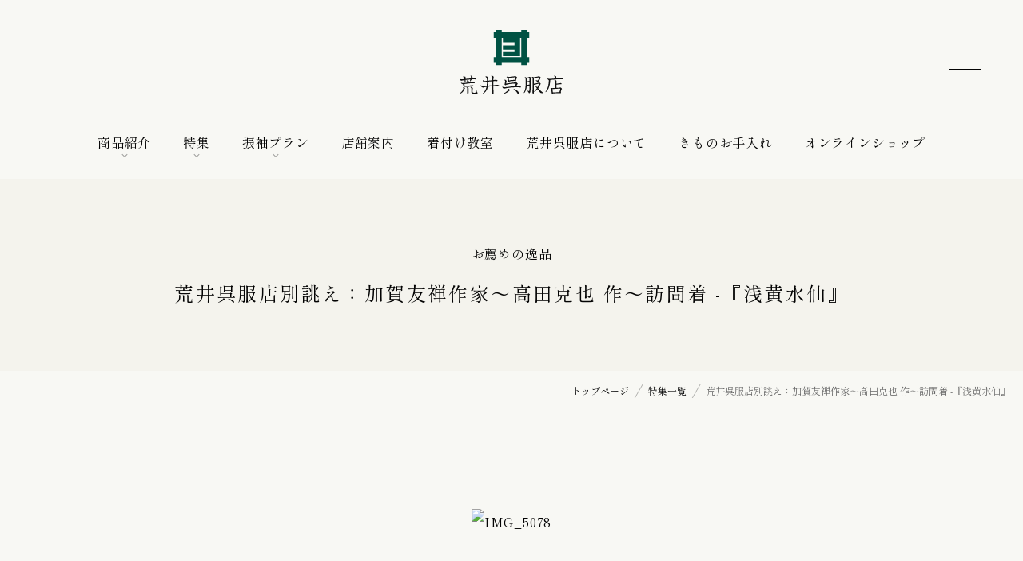

--- FILE ---
content_type: text/html; charset=UTF-8
request_url: https://www.araigohukuten.co.jp/topics/view/2135
body_size: 8810
content:
<!DOCTYPE html>
<html lang="ja">

<head>
  <meta charset="UTF-8" />
  <title>荒井呉服店別誂え：加賀友禅作家〜高田克也 作〜訪問着 -『浅黄水仙』 | 特集 | 荒井呉服店｜八王子の振袖、七五三晴れ着の販売とレンタル</title>
  <meta name="description" content="八王子の成人式や結婚式の振袖・袴、七五三の晴れ着の販売やレンタルは荒井呉服店にお任せください。クリーニングや染み抜き、仕立て直しなども承っております。" />
  <meta name="keywords" content="八王子,振袖,七五三,着物,染み抜き,クリーニング,仕立て直し,荒井呉服店" />
  <meta name="Robots" content="INDEX,FOLLOW" />
  <meta property="og:title" content="荒井呉服店別誂え：加賀友禅作家〜高田克也 作〜訪問着 -『浅黄水仙』 | 特集 | 荒井呉服店｜八王子の振袖、七五三晴れ着の販売とレンタル" />
  <meta property="og:description" content="八王子の成人式や結婚式の振袖・袴、七五三の晴れ着の販売やレンタルは荒井呉服店にお任せください。クリーニングや染み抜き、仕立て直しなども承っております。" />
  <meta property="og:site_name" content="荒井呉服店｜八王子の振袖、七五三晴れ着の販売とレンタル" />
  <meta name="viewport" content="width=device-width, initial-scale=1" />
  <meta name="format-detection" content="telephone=no" />
  <link rel="shortcut icon" href="https://www.araigohukuten.co.jp/favicon.ico" type="image/vnd.microsoft.icon" />
  <link rel="icon" href="https://www.araigohukuten.co.jp/favicon.ico" type="image/vnd.microsoft.icon" />
  <link href="https://www.araigohukuten.co.jp/apple-touch-icon.png" rel="apple-touch-icon-precomposed" />
  <link rel="stylesheet" href="https://www.araigohukuten.co.jp/./css/lib.css" />
  <link rel="stylesheet" href="https://www.araigohukuten.co.jp/./css/style.css" />
  <script src="https://www.araigohukuten.co.jp/./js/script.js"></script>
<!-- Google tag (gtag.js) -->
<script async src="https://www.googletagmanager.com/gtag/js?id=G-QRZPHD91T8"></script>
<script>
  window.dataLayer = window.dataLayer || [];
  function gtag(){dataLayer.push(arguments);}
  gtag('js', new Date());

  gtag('config', 'G-QRZPHD91T8');
</script>
<link href="https://www.araigohukuten.co.jp/ez_css/system.css" rel="stylesheet">
</head>

<body class="topics">
  <svg xmlns="http://www.w3.org/2000/svg" display="none">
    <defs>

      <symbol id="instagram" viewBox="0 0 24 24">
        <path id="insta" class="cls-1" d="M43.083,570.933a3.43,3.43,0,1,1-3.43-3.43A3.436,3.436,0,0,1,43.083,570.933Zm1.849,0a5.279,5.279,0,1,0-5.279,5.278A5.272,5.272,0,0,0,44.932,570.933Zm1.447-5.493a1.233,1.233,0,1,0-1.233,1.232A1.23,1.23,0,0,0,46.379,565.44Zm-6.725-2.947c1.5,0,4.716-.121,6.069.415a3.508,3.508,0,0,1,1.956,1.956c0.536,1.353.415,4.568,0.415,6.069s0.12,4.716-.415,6.069a3.508,3.508,0,0,1-1.956,1.956c-1.353.536-4.568,0.415-6.069,0.415s-4.716.121-6.069-.415A3.507,3.507,0,0,1,31.628,577c-0.536-1.353-.415-4.569-0.415-6.069s-0.121-4.716.415-6.069a3.507,3.507,0,0,1,1.956-1.956C34.938,562.372,38.153,562.493,39.653,562.493Zm10.289,8.44c0-1.42.013-2.827-.067-4.247a5.7,5.7,0,0,0-5.975-5.975c-1.42-.081-2.827-0.067-4.247-0.067s-2.827-.014-4.247.067a5.7,5.7,0,0,0-5.975,5.975c-0.08,1.42-.067,2.827-0.067,4.247s-0.013,2.827.067,4.247a5.7,5.7,0,0,0,5.975,5.975c1.42,0.08,2.827.067,4.247,0.067s2.827,0.013,4.247-.067a5.7,5.7,0,0,0,5.975-5.975C49.956,573.76,49.942,572.353,49.942,570.933Z" transform="translate(-27.656 -558.938)" />
      </symbol>

      <symbol id="facebook" viewBox="0 0 24 24">
        <path id="fb" class="cls-1" d="M45.641,504.09a26.138,26.138,0,0,0-3.055-.161c-3.028,0-5.1,1.849-5.1,5.238v2.921H34.066v3.965h3.416v10.169h4.1V516.053h3.4l0.523-3.965H41.582v-2.532c0-1.139.308-1.93,1.956-1.93h2.1V504.09Z" transform="translate(-27.859 -503.079)" />
      </symbol>

      <symbol id="twitter" viewBox="0 0 24 24">
        <path id="tw" class="cls-1" d="M50.211,456.4a8.682,8.682,0,0,1-2.492.67,4.316,4.316,0,0,0,1.9-2.385,8.5,8.5,0,0,1-2.746,1.045,4.332,4.332,0,0,0-7.489,2.961,4.875,4.875,0,0,0,.107.991,12.3,12.3,0,0,1-8.923-4.528,4.334,4.334,0,0,0,1.34,5.788,4.356,4.356,0,0,1-1.956-.55v0.054a4.328,4.328,0,0,0,3.47,4.247,4.565,4.565,0,0,1-1.139.147,5.478,5.478,0,0,1-.817-0.067,4.334,4.334,0,0,0,4.046,3,8.664,8.664,0,0,1-5.372,1.849,8.771,8.771,0,0,1-1.045-.054A12.317,12.317,0,0,0,48.054,459.2c0-.188,0-0.375-0.013-0.563A9.305,9.305,0,0,0,50.211,456.4Z" transform="translate(-27.656 -450.922)" />
      </symbol>

      <symbol id="external" viewBox="0 0 512 512">
        <path class="st0" d="M432,480H48a16,16,0,0,1-16-16V80A16,16,0,0,1,48,64H304a16,16,0,0,1,0,32H64V448H416V208a16,16,0,0,1,32,0V464A16,16,0,0,1,432,480ZM464,32H368a16,16,0,0,0,0,32h57.28L244.64,244.64a16,16,0,0,0-.09,22.63l.09.09a16,16,0,0,0,22.63.09l.09-.09L448,86.56V144.8a16,16,0,0,0,32,0V48a16,16,0,0,0-16-16Z" />
      </symbol>

      <symbol id="download" viewBox="0 0 26.26 13.97">
        <polygon class="cls-1" points="25.26 9.26 25.26 12.97 1 12.97 1 9.26 0 9.26 0 13.97 26.26 13.97 26.26 9.26 25.26 9.26" />
        <polygon class="cls-1" points="17.22 4.87 16.49 4.18 13.63 7.26 13.63 0 12.63 0 12.63 7.26 9.78 4.18 9.04 4.87 13.13 9.26 17.22 4.87" />
      </symbol>

    </defs>
  </svg>
  <div class="wrapper">
    <header id="header" class="header">

      <h1 class=" header__logo">
        <a href="https://www.araigohukuten.co.jp/index.html" class="header__logo-inner">
          荒井呉服店｜八王子の振袖、七五三晴れ着の販売とレンタル
        </a>
      </h1>

      <div class="header__nav">
        <nav class="nav-global">
          <ul class="nav-global__list">
            <li class="nav-global__item--dropdown">
              <a href="https://www.araigohukuten.co.jp/items.html">商品紹介</a>
              <div class="dropdown-menu" aria-hidden="true">
                <div class="dropdown-menu__container">
                  <div class="dropdown-menu__top">
                    <div class="dropdown-menu__title">商品紹介</div>
                  </div>
                  <ul class="dropdown-nav">
  <li class="dropdown-nav__item">
    <a class="dropdown-nav__linkarea " href="/items/index/3">
      <p class="dropdown-nav__text">特選振袖</p>
    </a>

  </li>
  <li class="dropdown-nav__item">
    <a class="dropdown-nav__linkarea " href="/items/index/2">
      <p class="dropdown-nav__text">振袖　購入プラン</p>
    </a>

  </li>
  <li class="dropdown-nav__item">
    <a class="dropdown-nav__linkarea " href="/items/index/11">
      <p class="dropdown-nav__text">振袖　レンタルプラン</p>
    </a>

  </li>
  <li class="dropdown-nav__item">
    <a class="dropdown-nav__linkarea cart" href="https://araigofukuten-eshop.myshopify.com/collections/振袖向けの袋帯">
      <p class="dropdown-nav__text">振袖向けの袋帯</p>
    </a>

  </li>
  <li class="dropdown-nav__item">
    <a class="dropdown-nav__linkarea cart" href="https://araigofukuten-eshop.myshopify.com/collections/振袖向けの帯揚げ">
      <p class="dropdown-nav__text">振袖向けの帯揚げ</p>
    </a>

  </li>
  <li class="dropdown-nav__item">
    <a class="dropdown-nav__linkarea cart" href="https://araigofukuten-eshop.myshopify.com/collections/振袖向けの帯締め">
      <p class="dropdown-nav__text">振袖向けの帯締め</p>
    </a>

  </li>
  <li class="dropdown-nav__item">
    <a class="dropdown-nav__linkarea cart" href="https://araigofukuten-eshop.myshopify.com/collections/振袖小物">
      <p class="dropdown-nav__text">振袖向けの小物</p>
    </a>

  </li>
  <li class="dropdown-nav__item">
    <a class="dropdown-nav__linkarea cart" href="https://araigofukuten-eshop.myshopify.com/collections/振袖向けの草履-バッグ">
      <p class="dropdown-nav__text">振袖向けの履物 / バッグ</p>
    </a>

  </li>
  <li class="dropdown-nav__item">
    <a class="dropdown-nav__linkarea cart" href="https://araigofukuten-eshop.myshopify.com/collections/初宮詣りの御祝着">
      <p class="dropdown-nav__text">初宮詣り『赤ちゃん』の御祝着</p>
    </a>

  </li>
  <li class="dropdown-nav__item">
    <a class="dropdown-nav__linkarea cart" href="https://araigofukuten-eshop.myshopify.com/collections/七五三-三歳の御祝着">
      <p class="dropdown-nav__text">七五三詣り『三歳』の御祝着</p>
    </a>

  </li>
  <li class="dropdown-nav__item">
    <a class="dropdown-nav__linkarea cart" href="https://araigofukuten-eshop.myshopify.com/collections/七五三-五歳の御祝着">
      <p class="dropdown-nav__text">七五三詣り『五歳』の御祝着</p>
    </a>

  </li>
  <li class="dropdown-nav__item">
    <a class="dropdown-nav__linkarea " href="/items/index/6">
      <p class="dropdown-nav__text">七五三詣り『七歳』の御祝着</p>
    </a>

  </li>
  <li class="dropdown-nav__item">
    <a class="dropdown-nav__linkarea cart" href="https://araigofukuten-eshop.myshopify.com/collections/訪問着">
      <p class="dropdown-nav__text">訪問着</p>
    </a>

  </li>
  <li class="dropdown-nav__item">
    <a class="dropdown-nav__linkarea cart" href="https://araigofukuten-eshop.myshopify.com/collections/訪問着-留袖">
      <p class="dropdown-nav__text">黒留袖</p>
    </a>

  </li>
  <li class="dropdown-nav__item">
    <a class="dropdown-nav__linkarea cart" href="https://araigofukuten-eshop.myshopify.com/collections/紬-御召し">
      <p class="dropdown-nav__text">紬/小紋/御召し </p>
    </a>

  </li>
  <li class="dropdown-nav__item">
    <a class="dropdown-nav__linkarea cart" href="https://araigofukuten-eshop.myshopify.com/collections/染物-織物向けの袋帯">
      <p class="dropdown-nav__text">袋帯</p>
    </a>

  </li>
  <li class="dropdown-nav__item">
    <a class="dropdown-nav__linkarea cart" href="https://araigofukuten-eshop.myshopify.com/collections/染物-織物向けの帯揚げ">
      <p class="dropdown-nav__text">帯揚げ</p>
    </a>

  </li>
  <li class="dropdown-nav__item">
    <a class="dropdown-nav__linkarea cart" href="https://araigofukuten-eshop.myshopify.com/collections/帯締め">
      <p class="dropdown-nav__text">帯締め</p>
    </a>

  </li>
  <li class="dropdown-nav__item">
    <a class="dropdown-nav__linkarea cart" href="https://araigofukuten-eshop.myshopify.com/collections/帯留">
      <p class="dropdown-nav__text">帯留</p>
    </a>

  </li>
  <li class="dropdown-nav__item">
    <a class="dropdown-nav__linkarea cart" href="https://araigofukuten-eshop.myshopify.com/collections/羽織紐">
      <p class="dropdown-nav__text">羽織紐</p>
    </a>

  </li>
  <li class="dropdown-nav__item">
    <a class="dropdown-nav__linkarea cart" href="https://araigofukuten-eshop.myshopify.com/collections/名古屋帯-袋帯">
      <p class="dropdown-nav__text">名古屋帯</p>
    </a>

  </li>
  <li class="dropdown-nav__item">
    <a class="dropdown-nav__linkarea cart" href="https://araigofukuten-eshop.myshopify.com/collections/草履-下駄">
      <p class="dropdown-nav__text">履物 / バッグ</p>
    </a>

  </li>
  <li class="dropdown-nav__item">
    <a class="dropdown-nav__linkarea cart" href="https://araigofukuten-eshop.myshopify.com/collections/髪飾り">
      <p class="dropdown-nav__text">髪飾り</p>
    </a>

  </li>
  <li class="dropdown-nav__item">
    <a class="dropdown-nav__linkarea cart" href="https://araigofukuten-eshop.myshopify.com/collections/ゆかた-麻きもの">
      <p class="dropdown-nav__text">ゆかた / 麻きもの</p>
    </a>

  </li>
  <li class="dropdown-nav__item">
    <a class="dropdown-nav__linkarea cart" href="https://araigofukuten-eshop.myshopify.com/collections/お子様-甚平-ゆかた">
      <p class="dropdown-nav__text">お子様のゆかた / じんべい</p>
    </a>

  </li>
  <li class="dropdown-nav__item">
    <a class="dropdown-nav__linkarea cart" href="https://araigofukuten-eshop.myshopify.com/collections/浴衣-浴衣帯">
      <p class="dropdown-nav__text">半幅帯 / 四寸帯 / 男帯</p>
    </a>

  </li>
  <li class="dropdown-nav__item">
    <a class="dropdown-nav__linkarea " href="/items/index/8">
      <p class="dropdown-nav__text">男の着物</p>
    </a>

  </li>
</ul>
                </div>
              </div>
            </li>

            <li class="nav-global__item--dropdown">
              <a href="https://www.araigohukuten.co.jp/topics.html">
                特集
              </a>
              <div class="dropdown-menu" aria-hidden="true">
                <div class="dropdown-menu__container">
                  <div class="dropdown-menu__top">
                    <div class="dropdown-menu__title">特集</div>
                  </div>
                  <ul class="dropdown-nav">
                    <li class="dropdown-nav__item">
                      <a href="/topics/index/21" class="dropdown-nav__linkarea">
                        <p class="dropdown-nav__text">紀行<span class="link-arrow"></span></p>
                      </a>
                    </li>
                    <li class="dropdown-nav__item">
                      <a href="/topics/index/20" class="dropdown-nav__linkarea">
                        <p class="dropdown-nav__text">お薦めの逸品<span class="link-arrow"></span></p>
                      </a>
                    </li>
                    <li class="dropdown-nav__item">
                      <a href="/topics/index/22" class="dropdown-nav__linkarea">
                        <p class="dropdown-nav__text">催しのご案内<span class="link-arrow"></span></p>
                      </a>
                    </li>
                  </ul>
                </div>
              </div>
            </li>
          
            <li class="nav-global__item--dropdown">
              <a href="https://www.araigohukuten.co.jp/furisode.html">
                振袖プラン
              </a>
              <div class="dropdown-menu" aria-hidden="true">
                <div class="dropdown-menu__container">
                  <div class="dropdown-menu__top">
                    <div class="dropdown-menu__title">振袖プラン</div>
                  </div>
                  <ul class="dropdown-nav">
                    <li class="dropdown-nav__item">
                      <a href="https://www.araigohukuten.co.jp/furisode.html#plan" class="dropdown-nav__linkarea">
                        <p class="dropdown-nav__text">購入プラン<span class="link-arrow"></span></p>
                      </a>
                    </li>
                    <li class="dropdown-nav__item">
                      <a href="https://www.araigohukuten.co.jp/rental.html#plan" class="dropdown-nav__linkarea">
                        <p class="dropdown-nav__text">レンタルプラン<span class="link-arrow"></span></p>
                      </a>
                    </li>
                    <li class="dropdown-nav__item">
                      <a href="https://www.araigohukuten.co.jp/bringing.html#plan" class="dropdown-nav__linkarea">
                        <p class="dropdown-nav__text">持ち込みプラン<span class="link-arrow"></span></p>
                      </a>
                    </li>
                  </ul>
                </div>
              </div>
            </li>

            <li class="nav-global__item">
              <a href="https://www.araigohukuten.co.jp/shop.html">
                店舗案内
              </a>
            </li>

            <li class="nav-global__item">
              <a href="https://www.araigohukuten.co.jp/kitsuke.html">
                着付け教室
              </a>
            </li>

            <li class="nav-global__item">
              <a href="https://www.araigohukuten.co.jp/history.html">
                荒井呉服店について
              </a>
            </li>

            <li class="nav-global__item">
              <a href="https://www.araigohukuten.co.jp/maintenance.html">
                きものお手入れ
              </a>
            </li>

            <li class="nav-global__item">
              <a href="https://araigofukuten-eshop.myshopify.com/" target="_blank">
                オンラインショップ
              </a>
            </li>

          </ul>
        </nav>
      </div>

    </header>


    <button type="button" class="toggle-menu js-toggleDrawer" aria-controls="drawer" aria-expanded="false">
      <span class="toggle-menu__bar"></span>
      <span class="toggle-menu__bar"></span>
      <span class="toggle-menu__bar"></span>
    </button>

    <div id="drawer" class="js-drawer drawer" aria-hidden="true">
      <div class="drawer__backdrop js-backdrop"></div>
      <div class="drawer__inner">
        <div class="drawer__content">

          <div class="drawer__container">

            <div class="drawer__main">
              <p class="drawer__logo">
                <a href="https://www.araigohukuten.co.jp/index.html">
                  <img src="https://www.araigohukuten.co.jp/./images/logo-horizontal.svg" alt=" 荒井呉服店｜八王子の振袖、七五三晴れ着の販売とレンタル">
                </a>
                <span class="sp-head-sns">
                  <a href="https://www.instagram.com/araigofukuten/" class="drawer__sns" target="_blank" rel="noreferrer">
                    <svg viewBox="0 0 24 24">
                      <use xlink:href="#instagram"></use>
                    </svg>
                  </a>
                  <a href="https://araigofukuten-eshop.myshopify.com/" class="drawer__sns" target="_blank" rel="noreferrer">
                    <img src="https://www.araigohukuten.co.jp/images/cart-white.svg" class="cart-white">
                  </a>
                </span>
              </p>
            </div>

            <nav class="drawer__nav">
              <div class="nav-col">
                <ul class="nav-global__list--drawer">
                  <li class="nav-global__item">
                    <a href="https://www.araigohukuten.co.jp/index.html" data-isCurrent="true">
                      トップページ
                    </a>
                  </li>
                  <li class="nav-global__item">
                    <a href="https://www.araigohukuten.co.jp/topics.html">
                      特集
                    </a>
                  </li>
                  <li class="nav-global__item">
                    <a href="https://www.araigohukuten.co.jp/shop.html">
                      店舗案内
                    </a>
                  </li>
                  <li class="nav-global__item">
                    <a href="https://www.araigohukuten.co.jp/kitsuke.html">
                      着付け教室
                    </a>
                  </li>
                  <li class="nav-global__item">
                    <a href="https://www.araigohukuten.co.jp/history.html">
                      荒井呉服店について
                    </a>
                  </li>
                  <li class="nav-global__item">
                    <a href="https://www.araigohukuten.co.jp/maintenance.html">
                      きものお手入れ
                    </a>
                  </li>
                  <li class="nav-global__item">
                    <a href="https://www.araigohukuten.co.jp/faq.html">
                      よくある質問
                    </a>
                  </li>
                  <li class="nav-global__item">
                    <a href="https://www.araigohukuten.co.jp/news.html">
                      お知らせ一覧
                    </a>
                  </li>
                  <li class="nav-global__item">
                    <a href="https://www.araigohukuten.co.jp/recruit.html">
                      採用情報
                    </a>
                  </li>
                  <li class="nav-global__item">
                    <a href="https://www.araigohukuten.co.jp/contact.html">
                      お問い合わせ
                    </a>
                  </li>
                </ul>
              </div>
              <div class="nav-col">
                <ul class="nav-global__list--drawer">
                  <li class="nav-global__item--haschild">
                    <a href="https://www.araigohukuten.co.jp/items.html">商品紹介</a>
                    <ul class="nav-child">
                      <!-- 商品カテゴリ一覧 -->
                      
  <li class="nav-child__item nav-child__item__cart">
    <a  class="nav-child__linkarea " href="/items/index/3">
      <p class="nav-child__text">特選振袖<!-- span class="link-arrow"></span --></p>
    </a>
  </li>

  <li class="nav-child__item nav-child__item__cart">
    <a  class="nav-child__linkarea " href="/items/index/2">
      <p class="nav-child__text">振袖　購入プラン<!-- span class="link-arrow"></span --></p>
    </a>
  </li>

  <li class="nav-child__item nav-child__item__cart">
    <a  class="nav-child__linkarea " href="/items/index/11">
      <p class="nav-child__text">振袖　レンタルプラン<!-- span class="link-arrow"></span --></p>
    </a>
  </li>

  <li class="nav-child__item nav-child__item__cart">
    <a  class="nav-child__linkarea cart" href="https://araigofukuten-eshop.myshopify.com/collections/振袖向けの袋帯">
      <p class="nav-child__text">振袖向けの袋帯<!-- span class="link-arrow"></span --></p>
    </a>
  </li>

  <li class="nav-child__item nav-child__item__cart">
    <a  class="nav-child__linkarea cart" href="https://araigofukuten-eshop.myshopify.com/collections/振袖向けの帯揚げ">
      <p class="nav-child__text">振袖向けの帯揚げ<!-- span class="link-arrow"></span --></p>
    </a>
  </li>

  <li class="nav-child__item nav-child__item__cart">
    <a  class="nav-child__linkarea cart" href="https://araigofukuten-eshop.myshopify.com/collections/振袖向けの帯締め">
      <p class="nav-child__text">振袖向けの帯締め<!-- span class="link-arrow"></span --></p>
    </a>
  </li>

  <li class="nav-child__item nav-child__item__cart">
    <a  class="nav-child__linkarea cart" href="https://araigofukuten-eshop.myshopify.com/collections/振袖小物">
      <p class="nav-child__text">振袖向けの小物<!-- span class="link-arrow"></span --></p>
    </a>
  </li>

  <li class="nav-child__item nav-child__item__cart">
    <a  class="nav-child__linkarea cart" href="https://araigofukuten-eshop.myshopify.com/collections/振袖向けの草履-バッグ">
      <p class="nav-child__text">振袖向けの履物 / バッグ<!-- span class="link-arrow"></span --></p>
    </a>
  </li>

  <li class="nav-child__item nav-child__item__cart">
    <a  class="nav-child__linkarea cart" href="https://araigofukuten-eshop.myshopify.com/collections/初宮詣りの御祝着">
      <p class="nav-child__text">初宮詣り『赤ちゃん』の御祝着<!-- span class="link-arrow"></span --></p>
    </a>
  </li>

  <li class="nav-child__item nav-child__item__cart">
    <a  class="nav-child__linkarea cart" href="https://araigofukuten-eshop.myshopify.com/collections/七五三-三歳の御祝着">
      <p class="nav-child__text">七五三詣り『三歳』の御祝着<!-- span class="link-arrow"></span --></p>
    </a>
  </li>

  <li class="nav-child__item nav-child__item__cart">
    <a  class="nav-child__linkarea cart" href="https://araigofukuten-eshop.myshopify.com/collections/七五三-五歳の御祝着">
      <p class="nav-child__text">七五三詣り『五歳』の御祝着<!-- span class="link-arrow"></span --></p>
    </a>
  </li>

  <li class="nav-child__item nav-child__item__cart">
    <a  class="nav-child__linkarea " href="/items/index/6">
      <p class="nav-child__text">七五三詣り『七歳』の御祝着<!-- span class="link-arrow"></span --></p>
    </a>
  </li>

  <li class="nav-child__item nav-child__item__cart">
    <a  class="nav-child__linkarea cart" href="https://araigofukuten-eshop.myshopify.com/collections/訪問着">
      <p class="nav-child__text">訪問着<!-- span class="link-arrow"></span --></p>
    </a>
  </li>

  <li class="nav-child__item nav-child__item__cart">
    <a  class="nav-child__linkarea cart" href="https://araigofukuten-eshop.myshopify.com/collections/訪問着-留袖">
      <p class="nav-child__text">黒留袖<!-- span class="link-arrow"></span --></p>
    </a>
  </li>

  <li class="nav-child__item nav-child__item__cart">
    <a  class="nav-child__linkarea cart" href="https://araigofukuten-eshop.myshopify.com/collections/紬-御召し">
      <p class="nav-child__text">紬/小紋/御召し <!-- span class="link-arrow"></span --></p>
    </a>
  </li>

  <li class="nav-child__item nav-child__item__cart">
    <a  class="nav-child__linkarea cart" href="https://araigofukuten-eshop.myshopify.com/collections/染物-織物向けの袋帯">
      <p class="nav-child__text">袋帯<!-- span class="link-arrow"></span --></p>
    </a>
  </li>

  <li class="nav-child__item nav-child__item__cart">
    <a  class="nav-child__linkarea cart" href="https://araigofukuten-eshop.myshopify.com/collections/染物-織物向けの帯揚げ">
      <p class="nav-child__text">帯揚げ<!-- span class="link-arrow"></span --></p>
    </a>
  </li>

  <li class="nav-child__item nav-child__item__cart">
    <a  class="nav-child__linkarea cart" href="https://araigofukuten-eshop.myshopify.com/collections/帯締め">
      <p class="nav-child__text">帯締め<!-- span class="link-arrow"></span --></p>
    </a>
  </li>

  <li class="nav-child__item nav-child__item__cart">
    <a  class="nav-child__linkarea cart" href="https://araigofukuten-eshop.myshopify.com/collections/帯留">
      <p class="nav-child__text">帯留<!-- span class="link-arrow"></span --></p>
    </a>
  </li>

  <li class="nav-child__item nav-child__item__cart">
    <a  class="nav-child__linkarea cart" href="https://araigofukuten-eshop.myshopify.com/collections/羽織紐">
      <p class="nav-child__text">羽織紐<!-- span class="link-arrow"></span --></p>
    </a>
  </li>

  <li class="nav-child__item nav-child__item__cart">
    <a  class="nav-child__linkarea cart" href="https://araigofukuten-eshop.myshopify.com/collections/名古屋帯-袋帯">
      <p class="nav-child__text">名古屋帯<!-- span class="link-arrow"></span --></p>
    </a>
  </li>

  <li class="nav-child__item nav-child__item__cart">
    <a  class="nav-child__linkarea cart" href="https://araigofukuten-eshop.myshopify.com/collections/草履-下駄">
      <p class="nav-child__text">履物 / バッグ<!-- span class="link-arrow"></span --></p>
    </a>
  </li>

  <li class="nav-child__item nav-child__item__cart">
    <a  class="nav-child__linkarea cart" href="https://araigofukuten-eshop.myshopify.com/collections/髪飾り">
      <p class="nav-child__text">髪飾り<!-- span class="link-arrow"></span --></p>
    </a>
  </li>

  <li class="nav-child__item nav-child__item__cart">
    <a  class="nav-child__linkarea cart" href="https://araigofukuten-eshop.myshopify.com/collections/ゆかた-麻きもの">
      <p class="nav-child__text">ゆかた / 麻きもの<!-- span class="link-arrow"></span --></p>
    </a>
  </li>

  <li class="nav-child__item nav-child__item__cart">
    <a  class="nav-child__linkarea cart" href="https://araigofukuten-eshop.myshopify.com/collections/お子様-甚平-ゆかた">
      <p class="nav-child__text">お子様のゆかた / じんべい<!-- span class="link-arrow"></span --></p>
    </a>
  </li>

  <li class="nav-child__item nav-child__item__cart">
    <a  class="nav-child__linkarea cart" href="https://araigofukuten-eshop.myshopify.com/collections/浴衣-浴衣帯">
      <p class="nav-child__text">半幅帯 / 四寸帯 / 男帯<!-- span class="link-arrow"></span --></p>
    </a>
  </li>

  <li class="nav-child__item nav-child__item__cart">
    <a  class="nav-child__linkarea " href="/items/index/8">
      <p class="nav-child__text">男の着物<!-- span class="link-arrow"></span --></p>
    </a>
  </li>
 
                    </ul>
                  </li>
                  <li class="nav-global__item--haschild">
                    <a href="https://araigofukuten-eshop.myshopify.com/" target="_blank">オンラインショップ</a>
                  </li>
                  <li class="nav-global__item--haschild">
                    <a href="https://www.araigohukuten.co.jp/furisode.html">振袖プラン</a>
                    <ul class="nav-child">
                      <li class="nav-child__item">
                        <a href="https://www.araigohukuten.co.jp/furisode.html#plan" class="nav-child__linkarea">
                          <p class="nav-child__text">購入プラン<span class="link-arrow"></span></p>
                        </a>
                      </li>
                      <li class="nav-child__item">
                        <a href="https://www.araigohukuten.co.jp/rental.html#plan" class="nav-child__linkarea">
                          <p class="nav-child__text">レンタルプラン<span class="link-arrow"></span></p>
                        </a>
                      </li>
                      <li class="nav-child__item">
                        <a href="https://www.araigohukuten.co.jp/bringing.html#plan" class="nav-child__linkarea">
                          <p class="nav-child__text">持ち込みプラン<span class="link-arrow"></span></p>
                        </a>
                      </li>
                    </ul>
                  </li>

                  <li class="nav-global__item--haschild">
                    <a href="https://www.araigohukuten.co.jp/topics.html">特集</a>
                    <ul class="nav-child">
                      <li class="nav-child__item">
                        <a href="/topics/index/21" class="nav-child__linkarea">
                          <p class="nav-child__text">紀行<span class="link-arrow"></span></p>
                        </a>
                      </li>
                      <li class="nav-child__item">
                        <a href="/topics/index/20" class="nav-child__linkarea">
                          <p class="nav-child__text">お薦めの逸品<span class="link-arrow"></span></p>
                        </a>
                      </li>
                      <li class="nav-child__item">
                        <a href="/topics/index/22" class="nav-child__linkarea">
                          <p class="nav-child__text">催しのご案内<span class="link-arrow"></span></p>
                        </a>
                      </li>
                    </ul>
                  </li>

                </ul>
              </div>
            </nav>

          </div>
        </div>
      </div>
    </div>

    <main class="main">
      <div class="pagetitle--topics">
        <div class="pagetitle__container">
          <div class="pagetitle__content">
            <p class="pagetitle__cat">お薦めの逸品</p>
            <h1 class="pagetitle__ja">荒井呉服店別誂え：加賀友禅作家〜高田克也 作〜訪問着 -『浅黄水仙』</h1>
          </div>
        </div>
      </div>
      <div class="breadcrumb__wrapper">
        <ol class="breadcrumb" itemscope itemtype="http://schema.org/BreadcrumbList">
          <li itemprop="itemListElement" itemscope itemtype="http://schema.org/ListItem">
            <a href="https://www.araigohukuten.co.jp/index.html" itemprop="item">
              <span itemprop="name">
                トップページ
              </span>
            </a>
            <meta itemprop="position" content="1" />
          </li>
          <li itemscope itemtype="http://schema.org/BreadcrumbList">
            <a href="https://www.araigohukuten.co.jp/index.html" itemprop="item">
              <span itemprop="name">特集一覧</span>
            </a>
            <meta itemprop="position" content="2" />
          </li>
          <li itemscope itemtype="http://schema.org/BreadcrumbList">
            <span itemprop="name">荒井呉服店別誂え：加賀友禅作家〜高田克也 作〜訪問着 -『浅黄水仙』</span>
            <meta itemprop="position" content="3" />
          </li>
        </ol>
      </div>

      <div class="section">
        <div class="container--post">
          <div class="post-single">

            <div class="block-child--md post-single__body">
              <div class="block-child--md">
                                  <p class="post-single__image">
                    <img src="https://www.araigohukuten.co.jp/media/5/7/8/7/5787_800x600.jpg?t=1693206095" alt="IMG_5078">
                  </p>
                                <div class="block-child--sm editor-content">
                  <div class="ezm_htmlarea" style="font-size:16px;"><p style="text-align: left;"><br></p><p style="text-align: left;"><span style="font-size: 14px;">お子様の初宮詣り、七五三詣り、入卒式、または知人友人ご親戚の結婚式。</span><br></p><p><span style="font-size: 14px;">20代から30代、40代...　訪問着という礼装の着物を着る機会は様々ございます。</span></p><p><br></p><p><span style="font-size: 14px;">時には控えめに、時には華やかに、様々ある慶事の席を相応しい装いで彩るという事は、人生の節目を家族や親しい仲間との大切な思い出として彩る事でございます。</span></p><p><span style="font-size: 14px;">今回、荒井呉服店ではそんな慶事に相応しい装いを、と加賀友禅作家 - 高田克也氏に訪問着の制作を依頼。氏の独自の感性で表現される加賀友禅「慶</span><span style="font-size: 14px;">事の美」をどうぞご覧ください。</span></p><p><br></p><p><img src="https://www.araigohukuten.co.jp/media/5/7/8/8/5788_1280x960.jpg?t=1693205244"></p><p style="text-align: center;"><font color="#9c0000"><span style="font-size: 14px;">加賀友禅作家 - 高田克也 作 - 訪問着 作名『浅黄水仙』</span></font></p><p style="text-align: center;"><span style="font-size: 14px;"><b>価格：778,000円 <span style="font-size: 11px;">*仕立て代込み</span></b></span></p><p><br></p><p><span style="font-size: 14px;">加賀友禅の産地である石川県が独自に開発したフリージア『エアリーフローラ』を柄として描いた本作。</span></p><p><span style="font-size: 14px;">花言葉は「希望」。キャッチフレーズは「旅立ちを祝う花」とされており、見た目の美しさはもちろんの事、込められた想いも慶事の席にこれ以上ない程の相応しさ。</span><span style="font-size: 14px;">永くお召し頂ける様にと熟考した地色柄色。</span></p><p><span style="font-size: 14px;">着物は着姿の美しさが最も重要となりますので、構図にも十二分の考えを巡らせて制作に取り掛かって頂きました。</span></p><p><br></p><p><br></p><p><img src="https://www.araigohukuten.co.jp/media/5/7/8/9/5789_1280x960.jpg?t=1693208422"></p><p style="text-align: center;"><span style="font-size: 12px;"><b>＜本作の小下絵＞</b></span></p><p><br></p><p><span style="font-size: 14px;">今回の制作にあたっては幾つかのテーマがあった為に小下絵を制作頂きました。作家さんに制作を依頼する際はメインとなる柄（上前など）と地色を指定しその他はお任せにする場合がほとんどですが、今回は幾度かディスカッションを重ねて</span><span style="font-size: 14px;">彩色や柄構図、そして着姿に至るまで出来る限り内容を詰めて実物の制作に取り掛かって頂きました。</span></p><p><br></p><p><img src="https://www.araigohukuten.co.jp/media/5/7/9/0/5790_1280x960.jpg?t=1693209515"></p><p style="text-align: center;"><span style="font-size: 12px;"><b>＜上前から背中心にかけて＞</b></span></p><p style="text-align: center;"><br></p><p><span style="font-size: 14px;">刺繍や金彩を用いずに彩色のみで仕上げるのが加賀友禅の特徴。この彩り表現が京友禅との違いの一つであり加賀友禅特有の「奥ゆかしさ」が表われる所以でもあります。彩色のみで表現される「華やかさ」には様々な工夫が為されています。</span></p><p><br></p><p><img src="https://www.araigohukuten.co.jp/media/5/7/9/1/5791_1280x960.jpg?t=1693210013"></p><p style="text-align: center;"><span style="font-size: 12px;"><b>＜生地の質感と柄の彩色の調和＞</b></span></p><p><br></p><p><span style="font-size: 14px;">生地は滋賀県長浜で織り上げられた変わり一越縮緬。</span></p><p><span style="font-size: 14px;">縮緬と言っても様々ございますが、変わり一越縮緬はシボが最も細やかで見た目も品良く美しく、加賀友禅のような色彩柄描写の染物には最も適している生地。本作に使用しているのはそんな一越縮緬の中でも最上級品に位置付けられる</span><span style="font-size: 14px;">「七々美」でございます。</span></p><p><br></p><p><img src="https://www.araigohukuten.co.jp/media/5/7/9/6/5796_1280x960.jpg?t=1693213881"></p><p style="text-align: center;"><span style="font-size: 12px;"><b>＜細やかな彩色＞</b></span></p><p><img src="https://www.araigohukuten.co.jp/media/5/7/9/3/5793_1280x959.jpg?t=1693213499"></p><p style="text-align: center;"><span style="font-size: 12px;"><b>＜訪問着全体を包む豊かな彩り＞</b></span></p><p><img src="https://www.araigohukuten.co.jp/media/5/7/9/2/5792_1280x960.jpg?t=1693212869"></p><p style="text-align: center;"><span style="font-size: 12px;"><b>＜作家の感性が際立つ色彩感覚＞</b></span></p><p><br></p><p><span style="font-size: 14px;">柄はもちろん地色を映させる彩色は作家の感性が際立つポイント。本作の制作にあたっては彩色は概ね作家の感性に委ねさせて頂きましたが、こちらの想像もつかない美しい色彩で仕上げて頂きました。地色と彩色が互いに引き立て合い、そして着物全体を美しく彩る素晴らしい仕上がり。</span></p><p><br></p><p><br></p><p><img src="https://www.araigohukuten.co.jp/media/5/7/9/4/5794_1280x960.jpg?t=1693213633"></p><p style="text-align: center;"><span style="font-size: 12px;"><b>＜八掛には表地からのストーリーを表す模様＞</b></span></p><p><img src="https://www.araigohukuten.co.jp/media/5/7/9/5/5795_1280x960.jpg?t=1693213751"></p><p style="text-align: center;"><span style="font-size: 12px;"><b>＜構図に伸びやかさが加わる巧妙な図案＞</b></span></p><p style="text-align: center;"><img src="https://www.araigohukuten.co.jp/media/5/7/9/7/5797_1280x960.jpg?t=1693213974"></p><p style="text-align: center;"><b><span style="font-size: 12px;">＜熟練の職人が手掛けた「糊置き」が活きた仕上がり＞</span></b></p><p style="text-align: center;"><br></p><p style="text-align: center;"><a href="https://www.araigohukuten.co.jp/&lt;iframe width=&quot;800&quot; height=&quot;450&quot; src=&quot;https://www.youtube.com/embed/2LWUGqHJ1wU?si=acBYL_-_2sramB-4&quot; title=&quot;YouTube video player&quot; frameborder=&quot;0&quot; allow=&quot;accelerometer; autoplay; clipboard-write; encrypted-media; gyroscope; picture-in-picture; web-share&quot; allowfullscreen&gt;&lt;/iframe&gt;" target="_blank"><iframe width="800" height="450" src="https://www.youtube.com/embed/2LWUGqHJ1wU?si=acBYL_-_2sramB-4" title="YouTube video player" frameborder="0" allow="accelerometer; autoplay; clipboard-write; encrypted-media; gyroscope; picture-in-picture; web-share" allowfullscreen=""></iframe></a></p><p style="text-align: center;"><span style="font-size: 12px;"><b>＜加賀友禅の工程の一つ：糊置き＞</b></span></p><p style="text-align: left;"><br></p><p><img src="https://www.araigohukuten.co.jp/media/5/7/9/8/5798_1280x960.jpg?t=1693274139"></p><p style="text-align: center;"><span style="font-size: 12px;"><b>＜描く様に糊を置く。筒を進める手の勢いにより柄にも活きた動きが宿る＞</b></span></p><p><img src="https://www.araigohukuten.co.jp/media/5/7/9/9/5799_1280x960.jpg?t=1693274336"></p><p style="text-align: center;"><span style="font-size: 12px;">＜</span><b style="font-size: 12px; text-align: center;">筒から絞り出される糊の量で輪郭の太さが変わる</b><span style="font-size: 12px;">＞</span></p><p><br></p><p style="text-align: left;"><span style="font-size: 14px;">「糊置き」は「糸目糊置き」とも呼ばれている工程。青花で描いた下絵に沿って褐色の防染糊を着ける(置く)作業ですが、置いた糊は柄の輪郭となりますので、柄の表情や印象はこの工程によって大きく左右されます。</span></p><p style="text-align: center;"><br>・・・</p><p style="text-align: center;"><br></p><p style="text-align: left;"><span style="font-size: 14px;">京都の公家文化の影響を多大に受け育まれた雅な「京友禅」。</span></p><p style="text-align: left;"><span style="font-size: 14px;">前田家加賀藩の武家文化に培われた「加賀友禅」。</span></p><p style="text-align: left;"><span style="font-size: 14px;">共に宮崎友禅斎を源流とする染色技法ですが、土地風土と文化を背景にその作風は大きく異なります。</span></p><p style="text-align: left;"><br></p><p style="text-align: center;"><span style="font-size: 16px;">・・・</span></p><p style="text-align: center;"><br></p><p><img src="https://www.araigohukuten.co.jp/media/5/8/0/0/5800_1280x960.jpg?t=1693274746"></p><p style="text-align: center;"><span style="font-size: 12px;"><b>加賀友禅作家：高田克也 氏</b></span></p><p style="text-align: center;"><br></p><p style="text-align: left;"><span style="font-size: 16px;"><b><span style="font-size: 12px;">﻿</span><span style="font-size: 12px;">＜高田克也 略歴＞</span></b></span></p><p style="text-align: left;"><br></p><p style="text-align: left;"><span style="font-size: 12px;">鶴見保次に師事</span></p><p style="text-align: left;"><br></p><p style="text-align: left;"><span style="font-size: 12px;">平成22年　独立</span></p><p style="text-align: left;"><span style="font-size: 12px;">平成24年　第38回加賀友禅新作協議会　中部経済産業局長賞</span></p><p style="text-align: left;"><span style="font-size: 12px;">平成26年　第40回加賀友禅新作協議会　金沢商工会頭賞</span></p><p style="text-align: left;"><span style="font-size: 12px;">平成28年　第42回加賀友禅新作協議会　金沢市長賞</span></p><p style="text-align: left;"><span style="font-size: 12px;">平成29年　伝統工芸士認定</span></p><p style="text-align: left;"><span style="font-size: 12px;">平成29年　第43回加賀友禅新作協議会　石川県伝統産業振興協議会会長賞</span></p><p style="text-align: left;"><span style="font-size: 12px;">平成30年　第44回加賀友禅新作協議会　石川県知事賞</span></p><p style="text-align: left;"><span style="font-size: 12px;">令和元年　第45回加賀友禅新作協議会　石川県伝統産業振興協議会会長賞</span></p><p style="text-align: left;"><span style="font-size: 16px;"><span style="font-size: 12px;">令和2年　第46回加賀友禅新作協議会　伝統工芸品産業振興協会賞</span><br></span></p><p style="text-align: left;"><br></p><p style="text-align: left;"></p><div style="text-align: right;"><span style="font-size: 12px;">Photo＆Text Ryusuke Ishige</span></div><br><p></p><p style="text-align: left;"><br></p></div>                </div>
              </div>

              <div class="block-child--md">
                                <div class="block-child--sm editor-content">
                                  </div>
              </div>

              <div class="block-child--md">
                                <div class="block-child--sm editor-content">
                                  </div>
              </div>

              <div class="block-child--md">
                                <div class="block-child--sm editor-content">
                                  </div>
              </div>
            </div>
          </div>

          <hr class="block-child">

          <a href="https://www.araigohukuten.co.jp/topics.html" class="text-btn--back">
            <span class="link-arrow--back"></span>
            一覧へ戻る
          </a>

        </div>
      </div>

    </main>

    <footer class="footer">
      <div class="footer__container">
        <a href="#pagetop" id="pagetopbtn" class="pagetopbtn" title="Scroll Back to Top"><span class="pagetopbtn__text">PAGE TOP</span></a>
        <div class="footer__info">
          <div class="footer-company">
            <h2 class="footer-company__logo">
              <a href="https://www.araigohukuten.co.jp/index.html" class="footer__logo-img"><img src="https://www.araigohukuten.co.jp/./images/logo-horizontal.svg" alt=" 荒井呉服店｜八王子の振袖、七五三晴れ着の販売とレンタル"></a>
            </h2>
            <div class="footer__sns">
              <a href="https://www.instagram.com/araigofukuten/" class="footer__snsarea" target="_blank" rel="noreferrer">
                <svg viewBox="0 0 24 24">
                  <use xlink:href="#instagram"></use>
                </svg>
              </a>
              <a href="https://araigofukuten-eshop.myshopify.com/" class="cart-black" target="_blank"><img src="https://www.araigohukuten.co.jp/images/cart-black.svg"></a>
            </div>
          </div>
          <div class="footer-access">
            <p>
              〒192-0071 東京都八王子市八日町9-8
            </p>
            <a href="https://goo.gl/maps/yym9KznJGZnnD8Bb6" class="footer-access__btn" target="_blank">
              Googleマップ
            </a>
          </div>
          <div class="footer-detail">
            TEL : <span data-action="call">042-625-5291</span>
          </div>
        </div>
        <div class="footer__nav">
          <ul class="footer__list">
            <li><a href="https://www.araigohukuten.co.jp/index.html">トップページ</a></li>
            <li><a href="https://www.araigohukuten.co.jp/items.html">商品紹介</a></li>
            <li><a href="https://www.araigohukuten.co.jp/topics.html">特集一覧</a></li>
            <li><a href="https://araigofukuten-eshop.myshopify.com/" target="_blank">オンラインショップ</a></li>
            <li><a href="https://www.araigohukuten.co.jp/shop.html">店舗案内</a></li>
            <li><a href="https://www.araigohukuten.co.jp/kitsuke.html">着付け教室</a></li>
            <li><a href="https://www.araigohukuten.co.jp/history.html">荒井呉服店について</a></li>
          </ul>
          <ul class="footer__list">
            <li class="mb8">
              <a href="https://www.araigohukuten.co.jp/furisode.html">振袖プラン</a>
              <ul class="footer__list--child">
                <li>
                  <a href="https://www.araigohukuten.co.jp/furisode.html#plan">購入プラン</a>
                </li>
                <li>
                  <a href="https://www.araigohukuten.co.jp/rental.html#plan">レンタルプラン</a>
                </li>
                <li>
                  <a href="https://www.araigohukuten.co.jp/bringing.html#plan">持ち込みプラン</a>
                </li>
              </ul>
            </li>
            <li>
              <a href="https://www.araigohukuten.co.jp/topics.html">特集</a>
              <ul class="footer__list--child">
                <li>
                  <a href="/topics/index/21">紀行</a>
                </li>
                <li>
                  <a href="/topics/index/20">お薦めの逸品</a>
                </li>
                <li>
                  <a href="/topics/index/22">催しのご案内</a>
                </li>
              </ul>
            </li>
          </ul>
          <ul class="footer__list">
            <li><a href="https://www.araigohukuten.co.jp/maintenance.html">きものお手入れ</a></li>
            <li><a href="https://www.araigohukuten.co.jp/faq.html">よくある質問</a></li>
            <li><a href="https://www.araigohukuten.co.jp/news.html">お知らせ一覧</a></li>
            <li><a href="https://www.araigohukuten.co.jp/recruit.html">採用情報</a></li>
            <li><a href="https://www.araigohukuten.co.jp/contact.html">お問い合わせ</a></li>
          </ul>
        </div>
      </div>
      <div class="footer__copy">
        <p>Copyright © 2023 荒井呉服店</p>
      </div>
    </footer>
  </div>
  <!--.wrapper-->
</body>

</html>

--- FILE ---
content_type: text/css
request_url: https://www.araigohukuten.co.jp/css/style.css
body_size: 28560
content:
@charset "UTF-8";
/*=====================
  common
===================== */
@import url("https://fonts.googleapis.com/css2?family=Shippori+Mincho&display=swap");
/* =====================
  configuration setting
===================== */
/*!
 * Generated using the Bootstrap Customizer (https://getbootstrap.com/docs/3.4/customize/)
 */
/*!
 * Bootstrap v3.4.1 (https://getbootstrap.com/)
 * Copyright 2011-2019 Twitter, Inc.
 * Licensed under MIT (https://github.com/twbs/bootstrap/blob/master/LICENSE)
 */
/*! normalize.css v3.0.3 | MIT License | github.com/necolas/normalize.css */
/*基本的にグリッドシステムv3のみ*/
body {
  margin: 0;
}

article,
aside,
details,
figcaption,
figure,
footer,
header,
hgroup,
main,
menu,
nav,
section,
summary {
  display: block;
}

audio,
canvas,
progress,
video {
  display: inline-block;
  vertical-align: baseline;
}

audio:not([controls]) {
  display: none;
  height: 0;
}

[hidden],
template {
  display: none;
}

a {
  background-color: transparent;
}

a:active,
a:hover {
  outline: 0;
}

abbr[title] {
  -webkit-text-decoration: underline dotted;
  border-bottom: none;
  text-decoration: underline;
  text-decoration: underline dotted;
}

b,
strong {
  font-weight: 700;
}

dfn {
  font-style: italic;
}

mark {
  background: #ff0;
  color: #000;
}

small {
  font-size: 80%;
}

sub,
sup {
  font-size: 75%;
  line-height: 0;
  position: relative;
  vertical-align: baseline;
}

sup {
  top: -0.5em;
}

sub {
  bottom: -0.25em;
}

img {
  border: 0;
}

svg:not(:root) {
  overflow: hidden;
}

figure {
  margin: 1em 40px;
}

hr {
  box-sizing: content-box;
  height: 0;
}

pre {
  overflow: auto;
}

code,
kbd,
pre,
samp {
  font-family: monospace, monospace;
  font-size: 1em;
}

button,
input,
optgroup,
select,
textarea {
  color: inherit;
  font: inherit;
  margin: 0;
}

button {
  overflow: visible;
}

button,
select {
  text-transform: none;
}

button,
html input[type=button],
input[type=reset],
input[type=submit] {
  -webkit-appearance: button;
  cursor: pointer;
}

button[disabled],
html input[disabled] {
  cursor: default;
}

button::-moz-focus-inner,
input::-moz-focus-inner {
  border: 0;
  padding: 0;
}

input {
  line-height: normal;
}

input[type=checkbox],
input[type=radio] {
  box-sizing: border-box;
  padding: 0;
}

input[type=number]::-webkit-inner-spin-button,
input[type=number]::-webkit-outer-spin-button {
  height: auto;
}

input[type=search] {
  -webkit-appearance: textfield;
  box-sizing: content-box;
}

input[type=search]::-webkit-search-cancel-button,
input[type=search]::-webkit-search-decoration {
  -webkit-appearance: none;
}

fieldset {
  border: 1px solid #c0c0c0;
  margin: 0 2px;
  padding: 0.35em 0.625em 0.75em;
}

legend {
  border: 0;
  padding: 0;
}

textarea {
  overflow: auto;
}

optgroup {
  font-weight: 700;
}

table {
  border-collapse: collapse;
  border-spacing: 0;
}

td,
th {
  padding: 0;
}

.table-responsive {
  min-height: 0.01%;
  overflow-x: auto;
}

@media screen and (max-width: 767px) {
  .table-responsive {
    -ms-overflow-style: -ms-autohiding-scrollbar;
    margin-bottom: 15px;
    overflow-y: hidden;
    width: 100%;
  }
  .table-responsive > table {
    margin-bottom: 0;
  }
  .table-responsive > table > thead > tr > th,
  .table-responsive > table > tbody > tr > th,
  .table-responsive > table > tfoot > tr > th,
  .table-responsive > table > thead > tr > td,
  .table-responsive > table > tbody > tr > td,
  .table-responsive > table > tfoot > tr > td {
    white-space: nowrap;
  }
}
* {
  box-sizing: border-box;
}

*:before,
*:after {
  box-sizing: border-box;
}

input,
button,
select,
textarea {
  font-family: inherit;
  font-size: inherit;
  line-height: inherit;
}

a {
  color: #337ab7;
  text-decoration: none;
}

a:hover,
a:focus {
  color: #23527c;
  text-decoration: underline;
}

a:focus {
  outline: 5px auto -webkit-focus-ring-color;
  outline-offset: -2px;
}

figure {
  margin: 0;
}

img {
  vertical-align: middle;
}

.img-responsive {
  display: block;
  height: auto;
  max-width: 100%;
}

.img-rounded {
  border-radius: 6px;
}

hr {
  border: 0;
  border-top: 1px solid #ddd;
}
.container {
  margin-left: auto;
  margin-right: auto;
  padding-left: 15px;
  padding-right: 15px;
}

@media (min-width: 768px) {
  .container {
    width: 750px;
  }
}
@media (min-width: 992px) {
  .container {
    width: 970px;
  }
}
@media (min-width: 1596px) {
  .container {
    width: 1566px;
  }
}
.container-fluid {
  margin-left: auto;
  margin-right: auto;
  padding-left: 15px;
  padding-right: 15px;
}

.row {
  margin-left: -15px;
  margin-right: -15px;
}

.row-no-gutters {
  margin-left: 0;
  margin-right: 0;
}

.row-no-gutters [class*=col-] {
  padding-left: 0;
  padding-right: 0;
}

.col-xs-1,
.col-sm-1,
.col-md-1,
.col-lg-1,
.col-xs-2,
.col-sm-2,
.col-md-2,
.col-lg-2,
.col-xs-3,
.col-sm-3,
.col-md-3,
.col-lg-3,
.col-xs-4,
.col-sm-4,
.col-md-4,
.col-lg-4,
.col-xs-5,
.col-sm-5,
.col-md-5,
.col-lg-5,
.col-xs-6,
.col-sm-6,
.col-md-6,
.col-lg-6,
.col-xs-7,
.col-sm-7,
.col-md-7,
.col-lg-7,
.col-xs-8,
.col-sm-8,
.col-md-8,
.col-lg-8,
.col-xs-9,
.col-sm-9,
.col-md-9,
.col-lg-9,
.col-xs-10,
.col-sm-10,
.col-md-10,
.col-lg-10,
.col-xs-11,
.col-sm-11,
.col-md-11,
.col-lg-11,
.col-xs-12,
.col-sm-12,
.col-md-12,
.col-lg-12 {
  min-height: 1px;
  padding-left: 15px;
  padding-right: 15px;
  position: relative;
}

.col-xs-1,
.col-xs-2,
.col-xs-3,
.col-xs-4,
.col-xs-5,
.col-xs-6,
.col-xs-7,
.col-xs-8,
.col-xs-9,
.col-xs-10,
.col-xs-11,
.col-xs-12 {
  float: left;
}

.col-xs-12 {
  width: 100%;
}

.col-xs-11 {
  width: 91.66666667%;
}

.col-xs-10 {
  width: 83.33333333%;
}

.col-xs-9 {
  width: 75%;
}

.col-xs-8 {
  width: 66.66666667%;
}

.col-xs-7 {
  width: 58.33333333%;
}

.col-xs-6 {
  width: 50%;
}

.col-xs-5 {
  width: 41.66666667%;
}

.col-xs-4 {
  width: 33.33333333%;
}

.col-xs-3 {
  width: 25%;
}

.col-xs-2 {
  width: 16.66666667%;
}

.col-xs-1 {
  width: 8.33333333%;
}

.col-xs-pull-12 {
  right: 100%;
}

.col-xs-pull-11 {
  right: 91.66666667%;
}

.col-xs-pull-10 {
  right: 83.33333333%;
}

.col-xs-pull-9 {
  right: 75%;
}

.col-xs-pull-8 {
  right: 66.66666667%;
}

.col-xs-pull-7 {
  right: 58.33333333%;
}

.col-xs-pull-6 {
  right: 50%;
}

.col-xs-pull-5 {
  right: 41.66666667%;
}

.col-xs-pull-4 {
  right: 33.33333333%;
}

.col-xs-pull-3 {
  right: 25%;
}

.col-xs-pull-2 {
  right: 16.66666667%;
}

.col-xs-pull-1 {
  right: 8.33333333%;
}

.col-xs-pull-0 {
  right: auto;
}

.col-xs-push-12 {
  left: 100%;
}

.col-xs-push-11 {
  left: 91.66666667%;
}

.col-xs-push-10 {
  left: 83.33333333%;
}

.col-xs-push-9 {
  left: 75%;
}

.col-xs-push-8 {
  left: 66.66666667%;
}

.col-xs-push-7 {
  left: 58.33333333%;
}

.col-xs-push-6 {
  left: 50%;
}

.col-xs-push-5 {
  left: 41.66666667%;
}

.col-xs-push-4 {
  left: 33.33333333%;
}

.col-xs-push-3 {
  left: 25%;
}

.col-xs-push-2 {
  left: 16.66666667%;
}

.col-xs-push-1 {
  left: 8.33333333%;
}

.col-xs-push-0 {
  left: auto;
}

.col-xs-offset-12 {
  margin-left: 100%;
}

.col-xs-offset-11 {
  margin-left: 91.66666667%;
}

.col-xs-offset-10 {
  margin-left: 83.33333333%;
}

.col-xs-offset-9 {
  margin-left: 75%;
}

.col-xs-offset-8 {
  margin-left: 66.66666667%;
}

.col-xs-offset-7 {
  margin-left: 58.33333333%;
}

.col-xs-offset-6 {
  margin-left: 50%;
}

.col-xs-offset-5 {
  margin-left: 41.66666667%;
}

.col-xs-offset-4 {
  margin-left: 33.33333333%;
}

.col-xs-offset-3 {
  margin-left: 25%;
}

.col-xs-offset-2 {
  margin-left: 16.66666667%;
}

.col-xs-offset-1 {
  margin-left: 8.33333333%;
}

.col-xs-offset-0 {
  margin-left: 0%;
}

@media (min-width: 768px) {
  .col-sm-1,
  .col-sm-2,
  .col-sm-3,
  .col-sm-4,
  .col-sm-5,
  .col-sm-6,
  .col-sm-7,
  .col-sm-8,
  .col-sm-9,
  .col-sm-10,
  .col-sm-11,
  .col-sm-12 {
    float: left;
  }
  .col-sm-12 {
    width: 100%;
  }
  .col-sm-11 {
    width: 91.66666667%;
  }
  .col-sm-10 {
    width: 83.33333333%;
  }
  .col-sm-9 {
    width: 75%;
  }
  .col-sm-8 {
    width: 66.66666667%;
  }
  .col-sm-7 {
    width: 58.33333333%;
  }
  .col-sm-6 {
    width: 50%;
  }
  .col-sm-5 {
    width: 41.66666667%;
  }
  .col-sm-4 {
    width: 33.33333333%;
  }
  .col-sm-3 {
    width: 25%;
  }
  .col-sm-2 {
    width: 16.66666667%;
  }
  .col-sm-1 {
    width: 8.33333333%;
  }
  .col-sm-pull-12 {
    right: 100%;
  }
  .col-sm-pull-11 {
    right: 91.66666667%;
  }
  .col-sm-pull-10 {
    right: 83.33333333%;
  }
  .col-sm-pull-9 {
    right: 75%;
  }
  .col-sm-pull-8 {
    right: 66.66666667%;
  }
  .col-sm-pull-7 {
    right: 58.33333333%;
  }
  .col-sm-pull-6 {
    right: 50%;
  }
  .col-sm-pull-5 {
    right: 41.66666667%;
  }
  .col-sm-pull-4 {
    right: 33.33333333%;
  }
  .col-sm-pull-3 {
    right: 25%;
  }
  .col-sm-pull-2 {
    right: 16.66666667%;
  }
  .col-sm-pull-1 {
    right: 8.33333333%;
  }
  .col-sm-pull-0 {
    right: auto;
  }
  .col-sm-push-12 {
    left: 100%;
  }
  .col-sm-push-11 {
    left: 91.66666667%;
  }
  .col-sm-push-10 {
    left: 83.33333333%;
  }
  .col-sm-push-9 {
    left: 75%;
  }
  .col-sm-push-8 {
    left: 66.66666667%;
  }
  .col-sm-push-7 {
    left: 58.33333333%;
  }
  .col-sm-push-6 {
    left: 50%;
  }
  .col-sm-push-5 {
    left: 41.66666667%;
  }
  .col-sm-push-4 {
    left: 33.33333333%;
  }
  .col-sm-push-3 {
    left: 25%;
  }
  .col-sm-push-2 {
    left: 16.66666667%;
  }
  .col-sm-push-1 {
    left: 8.33333333%;
  }
  .col-sm-push-0 {
    left: auto;
  }
  .col-sm-offset-12 {
    margin-left: 100%;
  }
  .col-sm-offset-11 {
    margin-left: 91.66666667%;
  }
  .col-sm-offset-10 {
    margin-left: 83.33333333%;
  }
  .col-sm-offset-9 {
    margin-left: 75%;
  }
  .col-sm-offset-8 {
    margin-left: 66.66666667%;
  }
  .col-sm-offset-7 {
    margin-left: 58.33333333%;
  }
  .col-sm-offset-6 {
    margin-left: 50%;
  }
  .col-sm-offset-5 {
    margin-left: 41.66666667%;
  }
  .col-sm-offset-4 {
    margin-left: 33.33333333%;
  }
  .col-sm-offset-3 {
    margin-left: 25%;
  }
  .col-sm-offset-2 {
    margin-left: 16.66666667%;
  }
  .col-sm-offset-1 {
    margin-left: 8.33333333%;
  }
  .col-sm-offset-0 {
    margin-left: 0%;
  }
}
@media (min-width: 992px) {
  .col-md-1,
  .col-md-2,
  .col-md-3,
  .col-md-4,
  .col-md-5,
  .col-md-6,
  .col-md-7,
  .col-md-8,
  .col-md-9,
  .col-md-10,
  .col-md-11,
  .col-md-12 {
    float: left;
  }
  .col-md-12 {
    width: 100%;
  }
  .col-md-11 {
    width: 91.66666667%;
  }
  .col-md-10 {
    width: 83.33333333%;
  }
  .col-md-9 {
    width: 75%;
  }
  .col-md-8 {
    width: 66.66666667%;
  }
  .col-md-7 {
    width: 58.33333333%;
  }
  .col-md-6 {
    width: 50%;
  }
  .col-md-5 {
    width: 41.66666667%;
  }
  .col-md-4 {
    width: 33.33333333%;
  }
  .col-md-3 {
    width: 25%;
  }
  .col-md-2 {
    width: 16.66666667%;
  }
  .col-md-1 {
    width: 8.33333333%;
  }
  .col-md-pull-12 {
    right: 100%;
  }
  .col-md-pull-11 {
    right: 91.66666667%;
  }
  .col-md-pull-10 {
    right: 83.33333333%;
  }
  .col-md-pull-9 {
    right: 75%;
  }
  .col-md-pull-8 {
    right: 66.66666667%;
  }
  .col-md-pull-7 {
    right: 58.33333333%;
  }
  .col-md-pull-6 {
    right: 50%;
  }
  .col-md-pull-5 {
    right: 41.66666667%;
  }
  .col-md-pull-4 {
    right: 33.33333333%;
  }
  .col-md-pull-3 {
    right: 25%;
  }
  .col-md-pull-2 {
    right: 16.66666667%;
  }
  .col-md-pull-1 {
    right: 8.33333333%;
  }
  .col-md-pull-0 {
    right: auto;
  }
  .col-md-push-12 {
    left: 100%;
  }
  .col-md-push-11 {
    left: 91.66666667%;
  }
  .col-md-push-10 {
    left: 83.33333333%;
  }
  .col-md-push-9 {
    left: 75%;
  }
  .col-md-push-8 {
    left: 66.66666667%;
  }
  .col-md-push-7 {
    left: 58.33333333%;
  }
  .col-md-push-6 {
    left: 50%;
  }
  .col-md-push-5 {
    left: 41.66666667%;
  }
  .col-md-push-4 {
    left: 33.33333333%;
  }
  .col-md-push-3 {
    left: 25%;
  }
  .col-md-push-2 {
    left: 16.66666667%;
  }
  .col-md-push-1 {
    left: 8.33333333%;
  }
  .col-md-push-0 {
    left: auto;
  }
  .col-md-offset-12 {
    margin-left: 100%;
  }
  .col-md-offset-11 {
    margin-left: 91.66666667%;
  }
  .col-md-offset-10 {
    margin-left: 83.33333333%;
  }
  .col-md-offset-9 {
    margin-left: 75%;
  }
  .col-md-offset-8 {
    margin-left: 66.66666667%;
  }
  .col-md-offset-7 {
    margin-left: 58.33333333%;
  }
  .col-md-offset-6 {
    margin-left: 50%;
  }
  .col-md-offset-5 {
    margin-left: 41.66666667%;
  }
  .col-md-offset-4 {
    margin-left: 33.33333333%;
  }
  .col-md-offset-3 {
    margin-left: 25%;
  }
  .col-md-offset-2 {
    margin-left: 16.66666667%;
  }
  .col-md-offset-1 {
    margin-left: 8.33333333%;
  }
  .col-md-offset-0 {
    margin-left: 0%;
  }
}
@media (min-width: 1596px) {
  .col-lg-1,
  .col-lg-2,
  .col-lg-3,
  .col-lg-4,
  .col-lg-5,
  .col-lg-6,
  .col-lg-7,
  .col-lg-8,
  .col-lg-9,
  .col-lg-10,
  .col-lg-11,
  .col-lg-12 {
    float: left;
  }
  .col-lg-12 {
    width: 100%;
  }
  .col-lg-11 {
    width: 91.66666667%;
  }
  .col-lg-10 {
    width: 83.33333333%;
  }
  .col-lg-9 {
    width: 75%;
  }
  .col-lg-8 {
    width: 66.66666667%;
  }
  .col-lg-7 {
    width: 58.33333333%;
  }
  .col-lg-6 {
    width: 50%;
  }
  .col-lg-5 {
    width: 41.66666667%;
  }
  .col-lg-4 {
    width: 33.33333333%;
  }
  .col-lg-3 {
    width: 25%;
  }
  .col-lg-2 {
    width: 16.66666667%;
  }
  .col-lg-1 {
    width: 8.33333333%;
  }
  .col-lg-pull-12 {
    right: 100%;
  }
  .col-lg-pull-11 {
    right: 91.66666667%;
  }
  .col-lg-pull-10 {
    right: 83.33333333%;
  }
  .col-lg-pull-9 {
    right: 75%;
  }
  .col-lg-pull-8 {
    right: 66.66666667%;
  }
  .col-lg-pull-7 {
    right: 58.33333333%;
  }
  .col-lg-pull-6 {
    right: 50%;
  }
  .col-lg-pull-5 {
    right: 41.66666667%;
  }
  .col-lg-pull-4 {
    right: 33.33333333%;
  }
  .col-lg-pull-3 {
    right: 25%;
  }
  .col-lg-pull-2 {
    right: 16.66666667%;
  }
  .col-lg-pull-1 {
    right: 8.33333333%;
  }
  .col-lg-pull-0 {
    right: auto;
  }
  .col-lg-push-12 {
    left: 100%;
  }
  .col-lg-push-11 {
    left: 91.66666667%;
  }
  .col-lg-push-10 {
    left: 83.33333333%;
  }
  .col-lg-push-9 {
    left: 75%;
  }
  .col-lg-push-8 {
    left: 66.66666667%;
  }
  .col-lg-push-7 {
    left: 58.33333333%;
  }
  .col-lg-push-6 {
    left: 50%;
  }
  .col-lg-push-5 {
    left: 41.66666667%;
  }
  .col-lg-push-4 {
    left: 33.33333333%;
  }
  .col-lg-push-3 {
    left: 25%;
  }
  .col-lg-push-2 {
    left: 16.66666667%;
  }
  .col-lg-push-1 {
    left: 8.33333333%;
  }
  .col-lg-push-0 {
    left: auto;
  }
  .col-lg-offset-12 {
    margin-left: 100%;
  }
  .col-lg-offset-11 {
    margin-left: 91.66666667%;
  }
  .col-lg-offset-10 {
    margin-left: 83.33333333%;
  }
  .col-lg-offset-9 {
    margin-left: 75%;
  }
  .col-lg-offset-8 {
    margin-left: 66.66666667%;
  }
  .col-lg-offset-7 {
    margin-left: 58.33333333%;
  }
  .col-lg-offset-6 {
    margin-left: 50%;
  }
  .col-lg-offset-5 {
    margin-left: 41.66666667%;
  }
  .col-lg-offset-4 {
    margin-left: 33.33333333%;
  }
  .col-lg-offset-3 {
    margin-left: 25%;
  }
  .col-lg-offset-2 {
    margin-left: 16.66666667%;
  }
  .col-lg-offset-1 {
    margin-left: 8.33333333%;
  }
  .col-lg-offset-0 {
    margin-left: 0%;
  }
}
.clearfix:before,
.clearfix:after,
.container:before,
.container:after,
.container-fluid:before,
.container-fluid:after,
.row:before,
.row:after {
  content: " ";
  display: table;
}

.clearfix:after,
.container:after,
.container-fluid:after,
.row:after {
  clear: both;
}

.center-block {
  display: block;
  margin-left: auto;
  margin-right: auto;
}

.pull-right {
  float: right !important;
}

.pull-left {
  float: left !important;
}

.hide {
  display: none !important;
}

.show {
  display: block !important;
}

.invisible {
  visibility: hidden;
}

.text-hide {
  background-color: transparent;
  border: 0;
  color: transparent;
  font: 0/0 a;
  text-shadow: none;
}

.hidden {
  display: none !important;
}

.affix {
  position: fixed;
}

.visible-xs,
.visible-sm,
.visible-md,
.visible-lg {
  display: none !important;
}

.visible-xs-block,
.visible-xs-inline,
.visible-xs-inline-block,
.visible-sm-block,
.visible-sm-inline,
.visible-sm-inline-block,
.visible-md-block,
.visible-md-inline,
.visible-md-inline-block,
.visible-lg-block,
.visible-lg-inline,
.visible-lg-inline-block {
  display: none !important;
}

@media (max-width: 767px) {
  .visible-xs {
    display: block !important;
  }
  table.visible-xs {
    display: table !important;
  }
  tr.visible-xs {
    display: table-row !important;
  }
  th.visible-xs,
  td.visible-xs {
    display: table-cell !important;
  }
}
@media (max-width: 767px) {
  .visible-xs-block {
    display: block !important;
  }
}
@media (max-width: 767px) {
  .visible-xs-inline {
    display: inline !important;
  }
}
@media (max-width: 767px) {
  .visible-xs-inline-block {
    display: inline-block !important;
  }
}
@media (min-width: 768px) and (max-width: 991px) {
  .visible-sm {
    display: block !important;
  }
  table.visible-sm {
    display: table !important;
  }
  tr.visible-sm {
    display: table-row !important;
  }
  th.visible-sm,
  td.visible-sm {
    display: table-cell !important;
  }
}
@media (min-width: 768px) and (max-width: 991px) {
  .visible-sm-block {
    display: block !important;
  }
}
@media (min-width: 768px) and (max-width: 991px) {
  .visible-sm-inline {
    display: inline !important;
  }
}
@media (min-width: 768px) and (max-width: 991px) {
  .visible-sm-inline-block {
    display: inline-block !important;
  }
}
@media (min-width: 992px) and (max-width: 1595px) {
  .visible-md {
    display: block !important;
  }
  table.visible-md {
    display: table !important;
  }
  tr.visible-md {
    display: table-row !important;
  }
  th.visible-md,
  td.visible-md {
    display: table-cell !important;
  }
}
@media (min-width: 992px) and (max-width: 1595px) {
  .visible-md-block {
    display: block !important;
  }
}
@media (min-width: 992px) and (max-width: 1595px) {
  .visible-md-inline {
    display: inline !important;
  }
}
@media (min-width: 992px) and (max-width: 1595px) {
  .visible-md-inline-block {
    display: inline-block !important;
  }
}
@media (min-width: 1596px) {
  .visible-lg {
    display: block !important;
  }
  table.visible-lg {
    display: table !important;
  }
  tr.visible-lg {
    display: table-row !important;
  }
  th.visible-lg,
  td.visible-lg {
    display: table-cell !important;
  }
}
@media (min-width: 1596px) {
  .visible-lg-block {
    display: block !important;
  }
}
@media (min-width: 1596px) {
  .visible-lg-inline {
    display: inline !important;
  }
}
@media (min-width: 1596px) {
  .visible-lg-inline-block {
    display: inline-block !important;
  }
}
@media (max-width: 767px) {
  .hidden-xs {
    display: none !important;
  }
}
@media (min-width: 768px) and (max-width: 991px) {
  .hidden-sm {
    display: none !important;
  }
}
@media (min-width: 992px) and (max-width: 1595px) {
  .hidden-md {
    display: none !important;
  }
}
@media (min-width: 1596px) {
  .hidden-lg {
    display: none !important;
  }
}
.visible-print {
  display: none !important;
}

@media print {
  .visible-print {
    display: block !important;
  }
  table.visible-print {
    display: table !important;
  }
  tr.visible-print {
    display: table-row !important;
  }
  th.visible-print,
  td.visible-print {
    display: table-cell !important;
  }
}
.visible-print-block {
  display: none !important;
}

@media print {
  .visible-print-block {
    display: block !important;
  }
}
.visible-print-inline {
  display: none !important;
}

@media print {
  .visible-print-inline {
    display: inline !important;
  }
}
.visible-print-inline-block {
  display: none !important;
}

@media print {
  .visible-print-inline-block {
    display: inline-block !important;
  }
}
@media print {
  .hidden-print {
    display: none !important;
  }
}
.lightcase-thumb {
  cursor: pointer;
  display: block;
  overflow: hidden;
  position: relative;
}
@media (hover: hover) and (pointer: fine) {
  .lightcase-thumb:hover {
    color: #030303;
  }
  .lightcase-thumb:hover img {
    -webkit-transform: scale(1.03);
    opacity: 0.65;
    transform: scale(1.03);
  }
  .lightcase-thumb img {
    transition: all 0.25s ease;
  }
}
.lightcase-thumb::after {
  align-items: center;
  background-color: #030303;
  bottom: 0;
  color: #fff;
  content: "+";
  display: flex;
  font-size: 0.9375rem;
  font-weight: normal;
  height: 1.25em;
  justify-content: center;
  position: absolute;
  right: 0;
  text-align: center;
  width: 1.25em;
}
@media print, screen and (min-width: 768px) {
  .lightcase-thumb::after {
    font-size: 1.25rem;
  }
}
@media print {
  .lightcase-thumb::after {
    font-size: 1.25rem;
  }
}

a[class^=lightcase-icon] {
  text-decoration: none !important;
}

.gmap, .gmap--hide-detail {
  height: 0;
  overflow: hidden;
  padding-bottom: 50%;
  position: relative;
}
@media print, screen and (min-width: 768px) {
  .gmap, .gmap--hide-detail {
    padding-bottom: 420px;
  }
}
@media print {
  .gmap, .gmap--hide-detail {
    padding-bottom: 420px;
  }
}
.gmap iframe, .gmap--hide-detail iframe,
.gmap object,
.gmap--hide-detail object,
.gmap embed,
.gmap--hide-detail embed {
  border: none;
  height: 100%;
  left: 0;
  position: absolute;
  top: 0;
  width: 100%;
}
.gmap--hide-detail iframe,
.gmap--hide-detail object,
.gmap--hide-detail embed {
  bottom: 0;
  height: calc(100% + 300px);
  top: -150px;
}

.fotorama {
  overflow: visible;
}
.fotorama__stage {
  margin-bottom: 10px;
}
.fotorama__caption {
  width: 100%;
}
.fotorama__caption__wrap {
  text-align: center;
  width: 100%;
}
.fotorama__thumb-border {
  border-color: #030303;
  border-width: 1px !important;
}

.grecaptcha-badge {
  visibility: hidden;
}

@media print {
  /**
   * Bootstrap Print v1.0.0 (https://github.com/onocom/bootstrap-print)
   * Copyright (c) 2017 Ono Takashi
   * Licensed under MIT (https://github.com/onocom/bootstrap-print/blob/master/LICENSE)
   */
  @page {
    margin: 0 !important;
  }
  * {
    -webkit-print-color-adjust: exact !important;
    background-attachment: initial !important;
    overflow-y: visible !important;
  }
  html {
    zoom: 0.7 !important;
    overflow: visible !important;
  }
  body {
    margin: 0 auto;
    min-width: 1596px !important;
    padding-bottom: 0px !important;
    width: 1596px;
  }
  .visible-xs,
  .visible-sm,
  .visible-md {
    display: none !important;
  }
  .visible-lg {
    display: block !important;
  }
  .visible-xs-block,
  .visible-xs-inline,
  .visible-xs-inline-block,
  .visible-sm-block,
  .visible-sm-inline,
  .visible-sm-inline-block,
  .visible-md-block,
  .visible-md-inline,
  .visible-md-inline-block {
    display: none !important;
  }
  .visible-lg-block,
  .visible-lg-inline,
  .visible-lg-inline-block {
    display: block !important;
  }
  .hidden-xs,
  .hidden-sm,
  .hidden-md {
    display: block !important;
  }
  .hidden-lg {
    display: none !important;
  }
}
html,
body,
.popup-modal {
  word-wrap: break-word;
  -webkit-text-size-adjust: 100%;
  color: #030303;
  font-family: "Shippori Mincho", 游明朝, "Yu Mincho", YuMincho, "Hiragino Mincho ProN", HGS明朝E, serif;
  font-weight: 400;
  letter-spacing: 0.05em;
  line-height: 1.8;
  overflow-wrap: break-word;
}
@media print, screen and (min-width: 768px) {
  html,
  body,
  .popup-modal {
    line-height: 2;
  }
}
@media print {
  html,
  body,
  .popup-modal {
    line-height: 2;
  }
}

@media (prefers-reduced-motion: no-preference) {
  html {
    scroll-behavior: smooth;
  }
  [id] {
    scroll-margin-top: 50px;
  }
}
@media print and (prefers-reduced-motion: no-preference), screen and (prefers-reduced-motion: no-preference) and (min-width: 768px) {
  [id] {
    scroll-margin-top: 60px;
  }
}
@media print and (prefers-reduced-motion: no-preference) {
  [id] {
    scroll-margin-top: 60px;
  }
}
body {
  -webkit-font-smoothing: antialiased;
  -moz-osx-font-smoothing: grayscale;
  background-color: #f8f8f4;
  overflow: overlay;
  text-rendering: optimizeLegibility;
}
body.is-scrollLock {
  -webkit-overflow-scrolling: none;
  -ms-scroll-chaining: none;
  overflow: hidden;
  overscroll-behavior: none;
  touch-action: none;
}

@media print {
  a[href]:after {
    content: "" !important;
  }
  abbr[title]:after {
    content: "" !important;
  }
}
h1,
h2,
h3,
h4,
h5,
p {
  margin: 0;
}

a {
  color: #030303;
}
a:hover {
  color: #030303;
  text-decoration: none;
}

*:focus {
  outline: none;
}

.wrapper {
  display: flex;
  flex-flow: column;
  min-height: 100vh;
}

.main {
  flex: 1;
}

.title-row {
  align-items: baseline;
  display: flex;
  justify-content: space-between;
  width: 100%;
}
.title-row__title {
  flex: 1;
}
.top-title {
  align-items: center;
  display: flex;
  font-size: 0.875rem;
  font-weight: 400;
  position: relative;
}
@media print, screen and (min-width: 768px) {
  .top-title {
    font-size: 1rem;
  }
}
@media print {
  .top-title {
    font-size: 1rem;
  }
}
.top-title__text {
  align-items: center;
  display: flex;
  margin-right: 1em;
}
.top-title::after {
  background-color: #030303;
  content: " ";
  display: block;
  height: 1px;
  opacity: 0.45;
  position: relative;
  width: 4em;
}

.common-h3 {
  align-items: center;
  display: flex;
  font-size: 0.875rem;
  font-weight: 400;
  position: relative;
}
@media print, screen and (min-width: 768px) {
  .common-h3 {
    font-size: 1rem;
  }
}
@media print {
  .common-h3 {
    font-size: 1rem;
  }
}
.common-h3__text {
  align-items: center;
  display: flex;
}
.common-h3::before {
  background-color: #030303;
  content: " ";
  display: block;
  height: 0.4em;
  margin-right: 0.75em;
  position: relative;
  width: 0.4em;
}

.common-h4, .flow-list__title {
  font-size: 1.0625rem;
  font-weight: 400;
  line-height: 1.75;
}
@media print, screen and (min-width: 768px) {
  .common-h4, .flow-list__title {
    font-size: 1.25rem;
  }
}
@media print {
  .common-h4, .flow-list__title {
    font-size: 1.25rem;
  }
}

.common-h5 {
  font-size: 0.9375rem;
  font-weight: 400;
  line-height: 1.75;
}
@media print, screen and (min-width: 768px) {
  .common-h5 {
    font-size: 1.0625rem;
  }
}
@media print {
  .common-h5 {
    font-size: 1.0625rem;
  }
}

.btn, .btn-back,
.btn-submit {
  align-items: center;
  background-color: #fff;
  border: 1px solid #030303;
  border-radius: 0;
  color: #030303;
  display: inline-flex;
  font-size: 0.875rem;
  height: 40px;
  justify-content: space-between;
  line-height: 1.3;
  max-width: 100%;
  min-width: 120px;
  padding: 4px 1em;
  position: relative;
  text-align: left;
  text-decoration: none !important;
}
@media (hover: hover) and (pointer: fine) {
  .btn, .btn-back,
  .btn-submit {
    transition: all 0.25s ease;
  }
  .btn:hover, .btn-back:hover,
  .btn-submit:hover {
    opacity: 0.65;
  }
  .btn:hover span[class^=link-arrow], .btn-back:hover span[class^=link-arrow],
  .btn-submit:hover span[class^=link-arrow] {
    -webkit-transform: translate(30%, 0);
    transform: translate(30%, 0);
  }
}
@media print, screen and (min-width: 768px) {
  .btn, .btn-back,
  .btn-submit {
    height: 48px;
    min-width: 200px;
    width: auto;
  }
}
@media print {
  .btn, .btn-back,
  .btn-submit {
    height: 48px;
    min-width: 200px;
    width: auto;
  }
}
.btn__text {
  flex: 1;
}
.btn__icon {
  margin-left: 0.5em;
}
.btn__icon img,
.btn__icon svg {
  height: auto;
  width: 1.2em;
}
.btn__icon svg {
  vertical-align: middle;
}
.btn span[class^=link-arrow], .btn-back span[class^=link-arrow],
.btn-submit span[class^=link-arrow] {
  margin-left: 0.5em;
}

.text-btn, .text-btn--back {
  align-items: center;
  color: #030303;
  display: inline-flex;
  font-size: 0.875rem;
  height: 40px;
  justify-content: flex-start;
  line-height: 1.5;
  opacity: 0.6;
  position: relative;
  text-align: left;
  text-decoration: none !important;
}
@media (hover: hover) and (pointer: fine) {
  .text-btn, .text-btn--back {
    transition: all 0.2s linear;
  }
  .text-btn:hover, .text-btn--back:hover {
    color: color(text);
    opacity: 1;
  }
  .text-btn:hover span[class^=link-arrow], .text-btn--back:hover span[class^=link-arrow] {
    -webkit-transform: translate(30%, 0);
    transform: translate(30%, 0);
  }
}
@media print, screen and (min-width: 768px) {
  .text-btn, .text-btn--back {
    height: 48px;
  }
}
@media print {
  .text-btn, .text-btn--back {
    height: 48px;
  }
}
.text-btn--back span[class^=link-arrow] {
  margin-left: 0;
  margin-right: 0.5em;
}
@media (hover: hover) and (pointer: fine) {
  .text-btn--back:hover span[class^=link-arrow] {
    -webkit-transform: translate(-30%, 0);
    transform: translate(-30%, 0);
  }
}
.text-btn span[class^=link-arrow], .text-btn--back span[class^=link-arrow] {
  margin-left: 0.5em;
}

.link-arrow, .link-arrow--back {
  display: block;
  font-size: 1rem;
  height: 1em;
  position: relative;
  width: 1em;
}
@media print, screen and (min-width: 768px) {
  .link-arrow, .link-arrow--back {
    font-size: 1.25rem;
    transition: all 0.25s ease;
  }
}
@media print {
  .link-arrow, .link-arrow--back {
    font-size: 1.25rem;
    transition: all 0.25s ease;
  }
}
.link-arrow::before, .link-arrow--back::before, .link-arrow::after, .link-arrow--back::after {
  background-color: #030303;
  content: " ";
  display: block;
  height: 1px;
  position: absolute;
  top: 50%;
  transition: all 0.25s ease;
}
.link-arrow::before, .link-arrow--back::before {
  left: 0;
  width: 100%;
}
.link-arrow::after, .link-arrow--back::after {
  -webkit-transform-origin: right bottom;
  -webkit-transform: rotate(45deg);
  right: 0;
  transform: rotate(45deg);
  transform-origin: right bottom;
  width: 0.3em;
}
.link-arrow--back::before {
  left: auto;
  right: 0;
}
.link-arrow--back::after {
  -webkit-transform-origin: left bottom;
  -webkit-transform: rotate(-45deg);
  left: 0;
  right: auto;
  transform: rotate(-45deg);
  transform-origin: left bottom;
}

.form-btns {
  align-items: center;
  display: flex;
  justify-content: center;
  width: 100%;
}

.btn-back,
.btn-submit {
  font-size: 0.875rem;
  justify-content: center;
  margin: 0 8px;
  max-width: 280px;
}
@media print, screen and (min-width: 768px) {
  .btn-back,
  .btn-submit {
    font-size: 0.9375rem;
    width: 280px;
  }
}
@media print {
  .btn-back,
  .btn-submit {
    font-size: 0.9375rem;
    width: 280px;
  }
}
.btn-back:disabled,
.btn-submit:disabled {
  opacity: 0.3;
  pointer-events: none;
}

.btn-submit:disabled {
  pointer-events: none;
}

.btn-back {
  background-color: #aaa;
  border: none;
  color: #fff;
}
.btn-back:visited {
  color: #fff;
}
@media print, screen and (min-width: 768px) {
  .btn-back:hover {
    background-color: #eee;
    color: #666;
  }
}
@media print {
  .btn-back:hover {
    background-color: #eee;
    color: #666;
  }
}

@media screen and (max-width: 767px) {
  .wrapper-responsive-table {
    -ms-overflow-style: -ms-autohiding-scrollbar;
    display: block;
    margin-right: -15px;
    overflow-y: hidden;
    padding-bottom: 5px;
  }
  .wrapper-responsive-table__inner {
    display: inline-block;
    min-width: 100%;
    padding-right: 15px;
  }
  .wrapper-responsive-table table {
    min-width: 600px;
  }
  .wrapper-responsive-table--sticky table thead tr th:first-child,
  .wrapper-responsive-table--sticky table tbody tr th:first-child {
    box-shadow: 0 5px 5px rgb(0, 0, 0);
    left: 0;
    position: sticky;
    z-index: 10;
  }
}

.table, .table--low, .editor-content table, .table--detail, .table--lined, .table--th-center, .table--td-center, .table--even-bg {
  background-color: #fff;
  border-collapse: collapse;
  border-left: 1px solid #ddd;
  border-top: 1px solid #ddd;
  font-size: 0.75rem;
  line-height: 1.75;
  width: 100%;
}
@media print, screen and (min-width: 768px) {
  .table, .table--low, .editor-content table, .table--detail, .table--lined, .table--th-center, .table--td-center, .table--even-bg {
    font-size: 0.9375rem;
  }
}
@media print {
  .table, .table--low, .editor-content table, .table--detail, .table--lined, .table--th-center, .table--td-center, .table--even-bg {
    font-size: 0.9375rem;
  }
}
.table tr, .table--low tr, .editor-content table tr, .table--detail tr, .table--lined tr, .table--th-center tr, .table--td-center tr, .table--even-bg tr {
  border-bottom: 1px solid #ddd;
}
.table th, .table--low th, .editor-content table th, .table--detail th, .table--lined th, .table--th-center th, .table--td-center th, .table--even-bg th,
.table td,
.table--low td,
.editor-content table td,
.table--detail td,
.table--lined td,
.table--th-center td,
.table--td-center td,
.table--even-bg td {
  border-right: 1px solid #ddd;
  padding: 10px 5px;
  position: relative;
  vertical-align: middle;
}
@media print, screen and (min-width: 768px) {
  .table th, .table--low th, .editor-content table th, .table--detail th, .table--lined th, .table--th-center th, .table--td-center th, .table--even-bg th,
  .table td,
  .table--low td,
  .editor-content table td,
  .table--detail td,
  .table--lined td,
  .table--th-center td,
  .table--td-center td,
  .table--even-bg td {
    padding: 10px 24px;
  }
}
@media print {
  .table th, .table--low th, .editor-content table th, .table--detail th, .table--lined th, .table--th-center th, .table--td-center th, .table--even-bg th,
  .table td,
  .table--low td,
  .editor-content table td,
  .table--detail td,
  .table--lined td,
  .table--th-center td,
  .table--td-center td,
  .table--even-bg td {
    padding: 10px 24px;
  }
}
.table thead th, .table--low thead th, .editor-content table thead th, .table--detail thead th, .table--lined thead th, .table--th-center thead th, .table--td-center thead th, .table--even-bg thead th,
.table thead td,
.table--low thead td,
.editor-content table thead td,
.table--detail thead td,
.table--lined thead td,
.table--th-center thead td,
.table--td-center thead td,
.table--even-bg thead td,
.table .tr-thead th,
.table--low .tr-thead th,
.editor-content table .tr-thead th,
.table--detail .tr-thead th,
.table--lined .tr-thead th,
.table--th-center .tr-thead th,
.table--td-center .tr-thead th,
.table--even-bg .tr-thead th,
.table .tr-thead td,
.table--low .tr-thead td,
.editor-content table .tr-thead td,
.table--detail .tr-thead td,
.table--lined .tr-thead td,
.table--th-center .tr-thead td,
.table--td-center .tr-thead td,
.table--even-bg .tr-thead td {
  background-color: black;
  color: #fff;
  font-weight: 700;
  height: auto;
  text-align: center;
  white-space: nowrap;
  width: auto;
}
@media print, screen and (min-width: 768px) {
  .table tbody td, .table--low tbody td, .editor-content table tbody td, .table--detail tbody td, .table--lined tbody td, .table--th-center tbody td, .table--td-center tbody td, .table--even-bg tbody td {
    height: 60px;
  }
}
@media print {
  .table tbody td, .table--low tbody td, .editor-content table tbody td, .table--detail tbody td, .table--lined tbody td, .table--th-center tbody td, .table--td-center tbody td, .table--even-bg tbody td {
    height: 60px;
  }
}
.table tbody th, .table--low tbody th, .editor-content table tbody th, .table--detail tbody th, .table--lined tbody th, .table--th-center tbody th, .table--td-center tbody th, .table--even-bg tbody th {
  background-color: #f2f9f4;
  font-weight: 700;
  text-align: left;
  white-space: nowrap;
  width: 60px;
}
@media print, screen and (min-width: 768px) {
  .table tbody th, .table--low tbody th, .editor-content table tbody th, .table--detail tbody th, .table--lined tbody th, .table--th-center tbody th, .table--td-center tbody th, .table--even-bg tbody th {
    height: 55px;
    width: 240px;
  }
}
@media print {
  .table tbody th, .table--low tbody th, .editor-content table tbody th, .table--detail tbody th, .table--lined tbody th, .table--th-center tbody th, .table--td-center tbody th, .table--even-bg tbody th {
    height: 55px;
    width: 240px;
  }
}
.table tbody th .min, .table--low tbody th .min, .editor-content table tbody th .min, .table--detail tbody th .min, .table--lined tbody th .min, .table--th-center tbody th .min, .table--td-center tbody th .min, .table--even-bg tbody th .min {
  display: block;
  font-size: 85%;
  margin-top: 0.5em;
}
.table strong, .table--low strong, .editor-content table strong, .table--detail strong, .table--lined strong, .table--th-center strong, .table--td-center strong, .table--even-bg strong {
  font-weight: 700;
}
.table--even-bg tbody tr:nth-child(even) {
  background-color: #f6f6f6;
}
.table--td-center tbody td {
  text-align: center;
}
.table--th-center tbody th {
  text-align: center;
}
.table--lined {
  background-color: transparent;
  border-left: none;
}
.table--lined tbody th,
.table--lined tbody td {
  border-right: none;
  display: block;
}
@media print, screen and (min-width: 768px) {
  .table--lined tbody th,
  .table--lined tbody td {
    display: table-cell;
    height: 80px;
    padding: 15px;
  }
}
@media print {
  .table--lined tbody th,
  .table--lined tbody td {
    display: table-cell;
    height: 80px;
    padding: 15px;
  }
}
.table--lined tbody th {
  background-color: transparent;
  color: #666;
  font-size: 90%;
  font-weight: 400;
  padding-bottom: 0;
  text-align: left;
}
@media print, screen and (min-width: 768px) {
  .table--lined tbody th {
    border-bottom: 1px solid #999;
    padding-bottom: 10px;
    width: 15em;
  }
}
@media print {
  .table--lined tbody th {
    border-bottom: 1px solid #999;
    padding-bottom: 10px;
    width: 15em;
  }
}
.table--lined tbody tr {
  border-bottom: 1px solid #ddd;
}
.table--lined tbody tr:first-child {
  border-top: 1px solid #ddd;
}
@media print, screen and (min-width: 768px) {
  .table--lined tbody tr:first-child th {
    border-top: 1px solid #999;
  }
}
@media print {
  .table--lined tbody tr:first-child th {
    border-top: 1px solid #999;
  }
}
.table--detail {
  font-size: 0.75rem;
}
@media print, screen and (min-width: 768px) {
  .table--detail {
    font-size: 0.8125rem;
  }
}
@media print {
  .table--detail {
    font-size: 0.8125rem;
  }
}
.table--detail tbody th,
.table--detail tbody td {
  display: block;
}
@media print, screen and (min-width: 768px) {
  .table--detail tbody th,
  .table--detail tbody td {
    display: table-cell;
  }
}
@media print {
  .table--detail tbody th,
  .table--detail tbody td {
    display: table-cell;
  }
}
.table--detail tbody th {
  width: 100%;
}
@media print, screen and (min-width: 768px) {
  .table--detail tbody th {
    width: 180px;
  }
}
@media print {
  .table--detail tbody th {
    width: 180px;
  }
}
.table--simple {
  background: transparent;
  border: none;
  font-size: 0.6875rem;
}
@media print, screen and (min-width: 768px) {
  .table--simple {
    font-size: 0.8125rem;
  }
}
@media print {
  .table--simple {
    font-size: 0.8125rem;
  }
}
.table--simple thead tr,
.table--simple thead th,
.table--simple thead td,
.table--simple tbody tr,
.table--simple tbody th,
.table--simple tbody td {
  background: transparent;
  border: none;
  height: auto;
  padding: 0;
  vertical-align: top;
}
.table--simple tbody tr:first-child th,
.table--simple tbody tr:first-child td {
  padding-top: 0;
}
.table--simple tbody th,
.table--simple tbody td {
  padding-top: 0.5em;
}
.table--simple tbody th {
  font-weight: normal;
  opacity: 0.5;
  padding-left: 0;
  padding-right: 1em;
  text-align: left;
}
@media print, screen and (min-width: 768px) {
  .table--simple tbody th {
    width: 6em;
  }
}
@media print {
  .table--simple tbody th {
    width: 6em;
  }
}
.table--low, .editor-content table {
  font-size: 0.625rem;
}
@media print, screen and (min-width: 768px) {
  .table--low, .editor-content table {
    font-size: 0.75rem;
  }
}
@media print {
  .table--low, .editor-content table {
    font-size: 0.75rem;
  }
}
.table--low thead th, .editor-content table thead th,
.table--low thead td,
.editor-content table thead td,
.table--low tbody th,
.editor-content table tbody th,
.table--low tbody td,
.editor-content table tbody td {
  height: auto;
  padding: 4px;
  white-space: wrap;
}
@media print, screen and (min-width: 768px) {
  .table--low thead th, .editor-content table thead th,
  .table--low thead td,
  .editor-content table thead td,
  .table--low tbody th,
  .editor-content table tbody th,
  .table--low tbody td,
  .editor-content table tbody td {
    padding: 8px;
  }
}
@media print {
  .table--low thead th, .editor-content table thead th,
  .table--low thead td,
  .editor-content table thead td,
  .table--low tbody th,
  .editor-content table tbody th,
  .table--low tbody td,
  .editor-content table tbody td {
    padding: 8px;
  }
}
.table__min {
  font-size: 85%;
}
.table a, .table--even-bg a, .table--td-center a, .table--th-center a, .table--lined a, .table--detail a, .table--low a, .editor-content table a {
  text-decoration: underline;
}

.price-table {
  border-collapse: collapse;
  font-size: 0.8125rem;
  line-height: 1.75;
  max-width: 860px;
  width: 100%;
}
@media print, screen and (min-width: 768px) {
  .price-table {
    font-size: 0.9375rem;
  }
}
@media print {
  .price-table {
    font-size: 0.9375rem;
  }
}
.price-table tr {
  border-bottom: 1px dashed #ccc;
}
.price-table th,
.price-table td {
  padding: 8px 0;
  position: relative;
  vertical-align: middle;
}
.price-table tbody td {
  text-align: right;
}
@media print, screen and (min-width: 768px) {
  .price-table tbody td {
    height: 60px;
  }
}
@media print {
  .price-table tbody td {
    height: 60px;
  }
}
.price-table tbody th {
  font-weight: 400;
  text-align: left;
  white-space: nowrap;
  width: 60px;
}
@media print, screen and (min-width: 768px) {
  .price-table tbody th {
    height: 55px;
    width: 240px;
  }
}
@media print {
  .price-table tbody th {
    height: 55px;
    width: 240px;
  }
}
.price-table a {
  text-decoration: underline;
}

/* =====================
  editor(WYSIWYG)
===================== */
table .editor-content {
  font-size: 11px;
  line-height: 1.5;
}
@media print, screen and (min-width: 768px) {
  table .editor-content {
    font-size: 14px;
  }
}
@media print {
  table .editor-content {
    font-size: 14px;
  }
}
table .editor-content p {
  margin: 0;
}

.editor-content {
  font-size: 0.875rem;
  letter-spacing: 0;
  line-height: 2;
  word-break: break-all;
}
@media print, screen and (min-width: 768px) {
  .editor-content {
    font-size: 1rem;
  }
}
@media print {
  .editor-content {
    font-size: 1rem;
  }
}
@media print, screen and (min-width: 768px) {
  .editor-content {
    line-height: 2.5;
  }
}
@media print {
  .editor-content {
    line-height: 2.5;
  }
}
.editor-content.text-min {
  font-size: 13px;
}
@media print, screen and (min-width: 768px) {
  .editor-content.text-min {
    font-size: 15px;
  }
}
@media print {
  .editor-content.text-min {
    font-size: 15px;
  }
}
.editor-content button,
.editor-content input,
.editor-content select,
.editor-content textarea {
  font-weight: 400;
  line-height: 1.66;
}
.editor-content h1,
.editor-content h2,
.editor-content h3,
.editor-content h4 {
  font-weight: 400;
  line-height: 1.5;
  margin-bottom: 0.5em;
}
.editor-content h1:first-child,
.editor-content h2:first-child,
.editor-content h3:first-child,
.editor-content h4:first-child,
.editor-content h5:first-child,
.editor-content h6:first-child,
.editor-content p:first-child {
  margin-top: 0;
}
.editor-content h1 {
  font-size: 1.5rem;
  margin-top: 24px;
  position: relative;
}
@media print, screen and (min-width: 768px) {
  .editor-content h1 {
    font-size: 2rem;
    margin-top: 40px;
  }
}
@media print {
  .editor-content h1 {
    font-size: 2rem;
    margin-top: 40px;
  }
}
.editor-content h2 {
  font-size: 1.25rem;
  margin-top: 24px;
  position: relative;
}
@media print, screen and (min-width: 768px) {
  .editor-content h2 {
    font-size: 1.75rem;
    margin-top: 40px;
  }
}
@media print {
  .editor-content h2 {
    font-size: 1.75rem;
    margin-top: 40px;
  }
}
.editor-content h3 {
  font-size: 1.125rem;
  margin-top: 16px;
}
@media print, screen and (min-width: 768px) {
  .editor-content h3 {
    font-size: 1.5rem;
    margin-top: 24px;
  }
}
@media print {
  .editor-content h3 {
    font-size: 1.5rem;
    margin-top: 24px;
  }
}
.editor-content h4 {
  font-size: 1.0625rem;
  margin-top: 16px;
}
@media print, screen and (min-width: 768px) {
  .editor-content h4 {
    font-size: 1.25rem;
    margin-top: 24px;
  }
}
@media print {
  .editor-content h4 {
    font-size: 1.25rem;
    margin-top: 24px;
  }
}
.editor-content h5 {
  font-size: 1rem;
  margin-top: 8px;
}
@media print, screen and (min-width: 768px) {
  .editor-content h5 {
    font-size: 1.125rem;
    margin-top: 16px;
  }
}
@media print {
  .editor-content h5 {
    font-size: 1.125rem;
    margin-top: 16px;
  }
}
.editor-content h6 {
  font-size: 0.9375rem;
  margin-top: 8px;
}
@media print, screen and (min-width: 768px) {
  .editor-content h6 {
    font-size: 1.0625rem;
    margin-top: 16px;
  }
}
@media print {
  .editor-content h6 {
    font-size: 1.0625rem;
    margin-top: 16px;
  }
}
.editor-content p,
.editor-content table {
  margin-top: 4px;
}
@media print, screen and (min-width: 768px) {
  .editor-content p,
  .editor-content table {
    margin-top: 8px;
  }
}
@media print {
  .editor-content p,
  .editor-content table {
    margin-top: 8px;
  }
}
.editor-content dfn,
.editor-content cite,
.editor-content em,
.editor-content i {
  font-style: italic;
}
.editor-content blockquote {
  background-color: #f7f7f7;
  color: #666;
  font-size: 0.875rem;
  font-style: italic;
  line-height: 1.7;
  margin: 0;
  overflow: hidden;
  padding: 0.5em;
  padding-left: 1.5em;
}
@media print, screen and (min-width: 768px) {
  .editor-content blockquote {
    font-size: 15px;
  }
}
@media print {
  .editor-content blockquote {
    font-size: 15px;
  }
}
.editor-content blockquote.alignleft,
.editor-content blockquote.alignright {
  font-size: 0.875rem;
  width: 34%;
}
.editor-content address {
  margin: 0 0 1.5em;
}
.editor-content pre {
  background: #f7f7f7;
  line-height: 1.5;
  margin-bottom: 1.6em;
  max-width: 100%;
  overflow: auto;
  padding: 1.6em;
}
.editor-content code,
.editor-content kbd,
.editor-content tt,
.editor-content var {
  font-family: Monaco, Consolas, "Andale Mono", "DejaVu Sans Mono", monospace;
}
.editor-content abbr,
.editor-content acronym {
  border-bottom: 1px dotted #666;
  cursor: help;
}
.editor-content mark,
.editor-content ins {
  background: #eee;
  text-decoration: none;
}
.editor-content big {
  font-size: 125%;
}
.editor-content dl dt {
  font-weight: 600;
}
.editor-content blockquote,
.editor-content q {
  quotes: "" "";
}
.editor-content blockquote:before,
.editor-content blockquote:after,
.editor-content q:before,
.editor-content q:after {
  content: "";
}
.editor-content hr {
  background-color: #bbb;
  border: 0;
  height: 1px;
  margin-bottom: 1em;
}
.editor-content ul,
.editor-content ol {
  margin-bottom: 1em;
  margin-left: 1em;
  margin-top: 1em;
  padding: 0;
}
.editor-content ul {
  list-style: disc;
}
.editor-content ol h1,
.editor-content ol h2,
.editor-content ol h3,
.editor-content ol h4,
.editor-content ol h5,
.editor-content ol h6 {
  border: none;
  padding: 0;
}
.editor-content ol h3 {
  font-size: 1rem;
  font-weight: 400;
  margin-bottom: 10px;
}
@media print, screen and (min-width: 768px) {
  .editor-content ol h3 {
    font-size: 1.125rem;
  }
}
@media print {
  .editor-content ol h3 {
    font-size: 1.125rem;
  }
}
.editor-content ol h4 {
  font-size: 0.9375rem;
  font-weight: 400;
  margin-bottom: 10px;
}
@media print, screen and (min-width: 768px) {
  .editor-content ol h4 {
    font-size: 1rem;
  }
}
@media print {
  .editor-content ol h4 {
    font-size: 1rem;
  }
}
.editor-content ol p {
  margin-bottom: 5px;
}
.editor-content ol li {
  margin-bottom: 0.5em;
}
.editor-content li > ul,
.editor-content li > ol {
  margin-bottom: 1em;
  margin-left: 1em;
}
.editor-content li ol {
  font-size: 90%;
}
.editor-content li ol li {
  margin-bottom: 0.5em;
}
.editor-content table {
  font-size: 0.625rem;
}
@media print, screen and (min-width: 768px) {
  .editor-content table {
    font-size: 0.9375rem;
  }
}
@media print {
  .editor-content table {
    font-size: 0.9375rem;
  }
}
.editor-content table tbody th {
  width: auto;
}
.editor-content a {
  color: #030303;
  text-decoration: underline;
}
.editor-content a:hover {
  color: #1d1d1d;
}
.editor-content .btn-blue {
  color: #fff;
}
.editor-content .btn-blue:hover {
  color: #fff;
}
.editor-content img {
  display: block;
  height: auto;
  max-width: 100%;
}
.editor-content .box img {
  margin: 0 auto;
}
.editor-content embed,
.editor-content iframe,
.editor-content object {
  margin-bottom: 1.5em;
  max-width: 100%;
}
.editor-content strong {
  font-weight: 400;
}
.editor-content em {
  font-style: italic;
}
.editor-content blockquote {
  -webkit-margin-before: 1em;
  -webkit-margin-after: 1em;
  -webkit-margin-start: 40px;
  -webkit-margin-end: 40px;
  display: block;
}

.block-child {
  margin-top: 40px;
}
@media print, screen and (min-width: 768px) {
  .block-child {
    margin-top: 80px;
  }
}
@media print {
  .block-child {
    margin-top: 80px;
  }
}
.block-child:first-child {
  margin-top: 0;
}
.block-child--xs {
  margin-top: 4px;
}
@media print, screen and (min-width: 768px) {
  .block-child--xs {
    margin-top: 8px;
  }
}
@media print {
  .block-child--xs {
    margin-top: 8px;
  }
}
.block-child--xs:first-child {
  margin-top: 0;
}
.block-child--sm {
  margin-top: 16px;
}
@media print, screen and (min-width: 768px) {
  .block-child--sm {
    margin-top: 24px;
  }
}
@media print {
  .block-child--sm {
    margin-top: 24px;
  }
}
.block-child--sm:first-child {
  margin-top: 0;
}
.block-child--md {
  margin-top: 32px;
}
@media print, screen and (min-width: 768px) {
  .block-child--md {
    margin-top: 56px;
  }
}
@media print {
  .block-child--md {
    margin-top: 56px;
  }
}
.block-child--md:first-child {
  margin-top: 0;
}
.block-child--lg {
  margin-top: 80px;
}
@media print, screen and (min-width: 768px) {
  .block-child--lg {
    margin-top: 160px;
  }
}
@media print {
  .block-child--lg {
    margin-top: 160px;
  }
}
.block-child--lg:first-child {
  margin-top: 0;
}
.block-child--xl {
  margin-top: 120px;
}
@media print, screen and (min-width: 768px) {
  .block-child--xl {
    margin-top: 240px;
  }
}
@media print {
  .block-child--xl {
    margin-top: 240px;
  }
}
.block-child--xl:first-child {
  margin-top: 0;
}

.target-anchor {
  margin-top: -50px;
  padding-top: 50px;
}
@media print, screen and (min-width: 768px) {
  .target-anchor {
    margin-top: -60px;
    padding-top: 60px;
  }
}
@media print {
  .target-anchor {
    margin-top: -60px;
    padding-top: 60px;
  }
}

.inline-block {
  display: inline-block;
}

.text-link {
  color: #030303;
  text-decoration: underline;
}
@media (hover: hover) and (pointer: fine) {
  .text-link:hover {
    color: #292929;
  }
}
.text-link img {
  margin-left: 0.25em;
  width: 1.5em;
}

.anchor-list, .anchor-list--sticky, .anchor-list--low {
  display: flex;
  flex-wrap: wrap;
  list-style: none;
  margin: 0;
  padding: 0;
  width: 100%;
}
@media print, screen and (min-width: 768px) {
  .anchor-list, .anchor-list--sticky, .anchor-list--low {
    display: block;
  }
}
@media print {
  .anchor-list, .anchor-list--sticky, .anchor-list--low {
    display: block;
  }
}
.anchor-list__item, .anchor-list__item--child {
  cursor: pointer;
  display: block;
  font-size: 0.75rem;
  line-height: 1.3;
  margin-right: 4px;
  margin-top: 4px;
  position: relative;
}
@media print, screen and (min-width: 768px) {
  .anchor-list__item, .anchor-list__item--child {
    font-size: 0.875rem;
    margin-right: 0;
    margin-top: 1em;
    padding: 0.5em;
    padding-left: 0;
    transition: all 0.25s ease;
  }
  .anchor-list__item:first-child, .anchor-list__item--child:first-child {
    margin-top: 0;
  }
}
@media print {
  .anchor-list__item, .anchor-list__item--child {
    font-size: 0.875rem;
    margin-right: 0;
    margin-top: 1em;
    padding: 0.5em;
    padding-left: 0;
    transition: all 0.25s ease;
  }
  .anchor-list__item:first-child, .anchor-list__item--child:first-child {
    margin-top: 0;
  }
}
.anchor-list__item--child {
  display: none;
}
@media print, screen and (min-width: 768px) {
  .anchor-list__item--child {
    display: block;
    font-size: 0.8125rem;
    margin-left: 1em;
  }
}
@media print {
  .anchor-list__item--child {
    display: block;
    font-size: 0.8125rem;
    margin-left: 1em;
  }
}
.anchor-list__item > a, .anchor-list__item--child > a {
  background-color: #fff;
  border-radius: 2px;
  color: #030303;
  display: inline-block;
  min-width: 80px;
  padding: 0.75em 1em;
  position: relative;
  text-decoration: none !important;
  transition: all 0.35s ease;
}
@media print, screen and (min-width: 768px) {
  .anchor-list__item > a, .anchor-list__item--child > a {
    background-color: transparent;
    border-radius: 0;
    padding: 0;
    padding-bottom: 0.5em;
    padding-right: 1em;
  }
}
@media print {
  .anchor-list__item > a, .anchor-list__item--child > a {
    background-color: transparent;
    border-radius: 0;
    padding: 0;
    padding-bottom: 0.5em;
    padding-right: 1em;
  }
}
.anchor-list__item > a:hover, .anchor-list__item--child > a:hover {
  color: #030303;
  padding-left: 1em;
}
.anchor-list__item > a:hover::before, .anchor-list__item--child > a:hover::before {
  width: 100%;
}
.anchor-list__item > a:hover::after, .anchor-list__item--child > a:hover::after {
  width: 3px;
}
.anchor-list__item > a::before, .anchor-list__item--child > a::before {
  background-color: #030303;
  bottom: 0;
  content: " ";
  display: block;
  height: 1px;
  left: 0;
  position: absolute;
  transition: all 0.35s ease;
  width: 0;
}
.anchor-list__item > a::after, .anchor-list__item--child > a::after {
  -webkit-transform: translate(0, -50%);
  background-color: #030303;
  border-radius: 50%;
  content: " ";
  display: block;
  height: 3px;
  left: 2px;
  position: absolute;
  top: 50%;
  transform: translate(0, -50%);
  transition: all 0.15s ease;
  width: 0;
}
.anchor-list__item > a.active, .anchor-list__item--child > a.active {
  padding-left: 1em;
}
.anchor-list__item > a.active::before, .anchor-list__item--child > a.active::before {
  background-color: #030303;
  width: 100%;
}
.anchor-list__item > a.active::after, .anchor-list__item--child > a.active::after {
  background-color: #030303;
  width: 3px;
}
@media print, screen and (min-width: 768px) {
  .anchor-list--low .anchor-list__item, .anchor-list--low .anchor-list__item--child {
    margin-top: 0;
    padding-top: 0;
  }
}
@media print {
  .anchor-list--low .anchor-list__item, .anchor-list--low .anchor-list__item--child {
    margin-top: 0;
    padding-top: 0;
  }
}
@media print, screen and (min-width: 768px) {
  .anchor-list--sticky {
    position: sticky;
    top: 160px;
  }
}
@media print {
  .anchor-list--sticky {
    position: sticky;
    top: 160px;
  }
}

.box, .box--outline, .box--white, .box--md, .box--sm {
  background-color: #f4f3ed;
  padding: 16px;
}
@media print, screen and (min-width: 768px) {
  .box, .box--outline, .box--white, .box--md, .box--sm {
    padding: 80px;
  }
}
@media print {
  .box, .box--outline, .box--white, .box--md, .box--sm {
    padding: 80px;
  }
}
.box--sm {
  padding: 8px;
}
@media print, screen and (min-width: 768px) {
  .box--sm {
    padding: 24px;
  }
}
@media print {
  .box--sm {
    padding: 24px;
  }
}
@media print, screen and (min-width: 768px) {
  .box--md {
    padding: 40px 64px;
  }
}
@media print {
  .box--md {
    padding: 40px 64px;
  }
}
.box--white {
  background-color: #fff;
}
.box--outline {
  background-color: #fff;
  border: 1px solid #030303;
}
.box__title {
  border-bottom: 1px solid rgba(0, 0, 0, 0.1);
  font-size: 125%;
  font-weight: 700;
  line-height: 1.5;
  padding-bottom: 0.5em;
}

.breadcrumb {
  display: flex;
  flex-wrap: wrap;
  justify-content: flex-end;
  line-height: 1.5;
  list-style: none;
  margin: 0;
  padding: 0;
  text-align: right;
}
.breadcrumb__wrapper {
  padding: 16px;
  position: relative;
  z-index: 10;
}
.breadcrumb li {
  color: #666;
  display: block;
  font-size: 0.5625rem;
  letter-spacing: 0;
  margin: 0;
  margin-left: 1em;
  padding: 0;
  padding-left: 1em;
  position: relative;
}
@media print, screen and (min-width: 768px) {
  .breadcrumb li {
    font-size: 0.75rem;
  }
}
@media print {
  .breadcrumb li {
    font-size: 0.75rem;
  }
}
.breadcrumb li::after {
  -webkit-transform: skew(-30deg);
  background-color: #030303;
  content: "";
  display: block;
  height: 100%;
  left: 0px;
  opacity: 0.3;
  position: absolute;
  top: 0;
  transform: skew(-30deg);
  width: 1px;
}
.breadcrumb li:first-child {
  margin: 0;
  padding-left: 0;
}
.breadcrumb li:first-child::after {
  content: none;
}
.breadcrumb li a {
  color: #030303;
  text-decoration: none !important;
}

.calendar-pagination {
  align-items: center;
  display: flex;
  font-size: 0.875rem;
  justify-content: space-between;
  width: 100%;
}
@media print, screen and (min-width: 768px) {
  .calendar-pagination {
    font-size: 1rem;
  }
}
@media print {
  .calendar-pagination {
    font-size: 1rem;
  }
}
.calendar-pagination__prev, .calendar-pagination__next {
  align-items: center;
  display: flex;
  font-size: 90%;
}
@media (hover: hover) and (pointer: fine) {
  .calendar-pagination__prev, .calendar-pagination__next {
    transition: all 0.25s ease;
  }
  .calendar-pagination__prev:hover, .calendar-pagination__next:hover {
    opacity: 0.65;
  }
}
.calendar-pagination__arrow, .calendar-pagination__arrow--next, .calendar-pagination__arrow--prev {
  display: block;
  font-size: 50%;
  height: 1em;
  margin-top: 0.25em;
  width: 1em;
}
.calendar-pagination__arrow--prev {
  -webkit-transform: rotate(-45deg);
  border-left: 1px solid #030303;
  border-top: 1px solid #030303;
  margin-right: 0.5em;
  transform: rotate(-45deg);
}
.calendar-pagination__arrow--next {
  -webkit-transform: rotate(-45deg);
  border-bottom: 1px solid #030303;
  border-right: 1px solid #030303;
  margin-left: 0.5em;
  transform: rotate(-45deg);
}

.calendar-table, .calendar-table--lg {
  background-color: #fff;
  border-collapse: collapse;
  border-left: 1px solid #ddd;
  border-top: 1px solid #ddd;
  color: #333;
  font-family: "Noto Sans JP", "ヒラギノ角ゴ ProN", "Hiragino Kaku Gothic ProN", "メイリオ", Meiryo, Lato, "ＭＳ Ｐゴシック", "MS PGothic", sans-serif;
  font-size: 0.75rem;
  line-height: 1.5;
  margin-top: 4px;
  table-layout: fixed;
  width: 100%;
}
@media print, screen and (min-width: 768px) {
  .calendar-table, .calendar-table--lg {
    font-size: 0.75rem;
  }
}
@media print {
  .calendar-table, .calendar-table--lg {
    font-size: 0.75rem;
  }
}
.calendar-table tr, .calendar-table--lg tr {
  border-bottom: 1px solid #ddd;
}
.calendar-table th, .calendar-table--lg th,
.calendar-table td,
.calendar-table--lg td {
  border-right: 1px solid #ddd;
  position: relative;
  vertical-align: middle;
}
.calendar-table thead th, .calendar-table--lg thead th {
  font-weight: bold;
  padding: 4px;
}
.calendar-table thead th:nth-child(7n-6), .calendar-table--lg thead th:nth-child(7n-6) {
  background-color: #fdf6f6;
  color: #eb2e2e;
}
.calendar-table thead th:nth-child(7n), .calendar-table--lg thead th:nth-child(7n) {
  background-color: #eff7fa;
  color: #3ca9db;
}
.calendar-table tbody td, .calendar-table--lg tbody td {
  height: 3em;
  padding: 4px;
  text-align: center;
  vertical-align: top;
}
.calendar-table tbody td:nth-child(7n-6), .calendar-table--lg tbody td:nth-child(7n-6) {
  background-color: #fdf6f6;
}
.calendar-table tbody td:nth-child(7n), .calendar-table--lg tbody td:nth-child(7n) {
  background-color: #eff7fa;
}
.calendar-table__date {
  display: block;
  text-align: left;
}
@media print, screen and (min-width: 768px) {
  .calendar-table--lg {
    font-size: 0.9375rem;
  }
}
@media print {
  .calendar-table--lg {
    font-size: 0.9375rem;
  }
}
.calendar-table--lg tbody td {
  height: 3em;
}
@media print, screen and (min-width: 768px) {
  .calendar-table--lg tbody td {
    height: 5em;
  }
}
@media print {
  .calendar-table--lg tbody td {
    height: 5em;
  }
}

.topics-card {
  background-color: #fff;
  color: #030303;
  display: flex;
  flex-direction: column;
  text-decoration: none !important;
  width: 100%;
}
@media (hover: hover) and (pointer: fine) {
  .topics-card {
    transition: all 0.25s ease;
  }
  .topics-card:hover {
    color: #666;
  }
  .topics-card:hover .topics-card__image img {
    -webkit-transform: scale(1.03);
    opacity: 0.65;
    transform: scale(1.03);
  }
}
.topics-card__image {
  background-color: #fff;
  height: 0;
  overflow: hidden;
  padding-bottom: 75%;
  position: relative;
  width: 100%;
}
.topics-card__image img {
  -o-object-fit: cover;
  height: 100%;
  left: 0;
  max-height: inherit;
  max-width: inherit;
  object-fit: cover;
  position: absolute;
  top: 0;
  transition: all 0.45s ease;
  width: 100%;
}
.topics-card__main {
  flex: 1;
  padding: 8px;
}
@media print, screen and (min-width: 768px) {
  .topics-card__main {
    padding: 16px;
  }
}
@media print {
  .topics-card__main {
    padding: 16px;
  }
}
@media print, screen and (min-width: 1596px) {
  .topics-card__main {
    padding: 16px 24px;
  }
}
@media print {
  .topics-card__main {
    padding: 16px 24px;
  }
}
.topics-card__cat {
  font-size: 3vw;
  line-height: 1.5;
  opacity: 0.6;
}
@media print, screen and (min-width: 768px) {
  .topics-card__cat {
    font-size: 0.875rem;
  }
}
@media print {
  .topics-card__cat {
    font-size: 0.875rem;
  }
}
.topics-card__title {
  font-size: 3.5vw;
  line-height: 1.5;
  margin-top: 4px;
}
@media print, screen and (min-width: 768px) {
  .topics-card__title {
    font-size: 1.25rem;
  }
}
@media print {
  .topics-card__title {
    font-size: 1.25rem;
  }
}

.item-card {
  color: #030303;
  display: flex;
  flex-direction: column;
  text-decoration: none !important;
  width: 100%;
}
@media (hover: hover) and (pointer: fine) {
  .item-card {
    transition: all 0.25s ease;
  }
  .item-card:hover {
    color: #666;
  }
  .item-card:hover .item-card__image img {
    -webkit-transform: scale(1.03);
    opacity: 0.65;
    transform: scale(1.03);
  }
}
.item-card__image {
  height: 0;
  overflow: hidden;
  padding-bottom: 100%;
  position: relative;
  width: 100%;
}
.item-card__image img {
  -o-object-fit: cover;
  height: 100%;
  left: 0;
  max-height: inherit;
  max-width: inherit;
  object-fit: cover;
  position: absolute;
  top: 0;
  transition: all 0.45s ease;
  width: 100%;
}
.item-card__main {
  flex: 1;
  padding-top: 8px;
}
@media print, screen and (min-width: 768px) {
  .item-card__main {
    padding-top: 16px;
  }
}
@media print {
  .item-card__main {
    padding-top: 16px;
  }
}
.item-card__title {
  font-size: 3.2vw;
  line-height: 1.5;
}
@media print, screen and (min-width: 768px) {
  .item-card__title {
    font-size: 1.0625rem;
  }
}
@media print {
  .item-card__title {
    font-size: 1.0625rem;
  }
}

.plan-card {
  align-items: center;
  color: #030303;
  display: flex;
  text-decoration: none !important;
  width: 100%;
}
@media (hover: hover) and (pointer: fine) {
  .plan-card {
    transition: all 0.25s ease;
  }
  .plan-card:hover {
    color: #666;
  }
  .plan-card:hover .plan-card__image img {
    -webkit-transform: scale(1.03);
    opacity: 0.65;
    transform: scale(1.03);
  }
}
@media print, screen and (min-width: 768px) {
  .plan-card {
    align-items: flex-start;
    flex-direction: column;
  }
}
@media print {
  .plan-card {
    align-items: flex-start;
    flex-direction: column;
  }
}
.plan-card__image {
  background-color: #fff;
  height: 0;
  overflow: hidden;
  padding-bottom: 40%;
  position: relative;
  width: 30%;
}
@media print, screen and (min-width: 768px) {
  .plan-card__image {
    padding-bottom: 133.2%;
    width: 100%;
  }
}
@media print {
  .plan-card__image {
    padding-bottom: 133.2%;
    width: 100%;
  }
}
.plan-card__image img {
  -o-object-fit: cover;
  height: 100%;
  left: 0;
  max-height: inherit;
  max-width: inherit;
  object-fit: cover;
  position: absolute;
  top: 0;
  transition: all 0.45s ease;
  width: 100%;
}
.plan-card__main {
  flex: 1;
  padding-left: 16px;
}
@media print, screen and (min-width: 768px) {
  .plan-card__main {
    padding-left: 0;
    padding-top: 24px;
  }
}
@media print {
  .plan-card__main {
    padding-left: 0;
    padding-top: 24px;
  }
}
.plan-card__cat {
  font-size: 3.75vw;
  line-height: 1.5;
  opacity: 0.6;
}
@media print, screen and (min-width: 768px) {
  .plan-card__cat {
    font-size: 0.875rem;
  }
}
@media print {
  .plan-card__cat {
    font-size: 0.875rem;
  }
}
.plan-card__title {
  font-size: 5vw;
  line-height: 1.5;
  margin-top: 4px;
}
@media print, screen and (min-width: 768px) {
  .plan-card__title {
    font-size: 1.25rem;
  }
}
@media print {
  .plan-card__title {
    font-size: 1.25rem;
  }
}

.container, .container--wide, .container--md, .container--post {
  margin-left: auto;
  margin-right: auto;
  max-width: 1564px;
  padding-left: 16px;
  padding-right: 16px;
  width: 100%;
}
@media print, screen and (min-width: 992px) {
  .container, .container--wide, .container--md, .container--post {
    padding-left: 32px;
    padding-right: 32px;
  }
}
@media print {
  .container, .container--wide, .container--md, .container--post {
    padding-left: 32px;
    padding-right: 32px;
  }
}
.container--post {
  max-width: 864px;
}
.container--md {
  max-width: 960px;
}
.container--wide {
  max-width: 1280px;
}

@media print, screen and (min-width: 768px) {
  .row-sub-container {
    display: flex;
    flex-direction: row;
    justify-content: center;
  }
}
@media print {
  .row-sub-container {
    display: flex;
    flex-direction: row;
    justify-content: center;
  }
}
.row-sub-container__side {
  margin-bottom: 40px;
}
@media print, screen and (min-width: 768px) {
  .row-sub-container__side {
    margin-bottom: 0;
    padding-right: 24px;
    width: 200px;
  }
}
@media print {
  .row-sub-container__side {
    margin-bottom: 0;
    padding-right: 24px;
    width: 200px;
  }
}
@media print, screen and (min-width: 992px) {
  .row-sub-container__side {
    padding-right: 40px;
    width: 264px;
  }
}
@media print {
  .row-sub-container__side {
    padding-right: 40px;
    width: 264px;
  }
}
@media print, screen and (min-width: 768px) {
  .row-sub-container__content {
    flex: 1;
  }
}
@media print {
  .row-sub-container__content {
    flex: 1;
  }
}

.row-container, .row-container--topics {
  margin-left: auto;
  margin-right: auto;
  max-width: 1564px;
  padding-left: 16px;
  padding-right: 16px;
  width: 100%;
}
@media print, screen and (min-width: 992px) {
  .row-container, .row-container--topics {
    padding-left: 32px;
    padding-right: 32px;
  }
}
@media print {
  .row-container, .row-container--topics {
    padding-left: 32px;
    padding-right: 32px;
  }
}
@media print, screen and (min-width: 768px) {
  .row-container, .row-container--topics {
    display: flex;
    flex-direction: row;
    justify-content: center;
  }
}
@media print {
  .row-container, .row-container--topics {
    display: flex;
    flex-direction: row;
    justify-content: center;
  }
}
@media print, screen and (min-width: 1200px) {
  .row-container--topics {
    justify-content: space-between;
    max-width: none;
  }
}
@media print {
  .row-container--topics {
    justify-content: space-between;
    max-width: none;
  }
}
.row-container__side {
  margin-bottom: 40px;
}
@media print, screen and (min-width: 768px) {
  .row-container__side {
    margin-bottom: 0;
    padding-right: 24px;
    width: 200px;
  }
}
@media print {
  .row-container__side {
    margin-bottom: 0;
    padding-right: 24px;
    width: 200px;
  }
}
@media print, screen and (min-width: 992px) {
  .row-container__side {
    padding-right: 40px;
    width: 264px;
  }
}
@media print {
  .row-container__side {
    padding-right: 40px;
    width: 264px;
  }
}
@media print, screen and (min-width: 768px) {
  .row-container__topics {
    flex: 1;
  }
}
@media print {
  .row-container__topics {
    flex: 1;
  }
}
@media print, screen and (min-width: 1420px) {
  .row-container__topics {
    max-width: none;
    padding-right: 304px;
  }
}
@media print {
  .row-container__topics {
    max-width: none;
    padding-right: 304px;
  }
}
.row-container__topics-content {
  max-width: 800px;
}
@media print, screen and (min-width: 1420px) {
  .row-container__topics-content {
    margin-left: auto;
    margin-right: auto;
  }
}
@media print {
  .row-container__topics-content {
    margin-left: auto;
    margin-right: auto;
  }
}
@media print, screen and (min-width: 768px) {
  .row-container__content {
    flex: 1;
  }
}
@media print {
  .row-container__content {
    flex: 1;
  }
}

.drawer {
  display: flex;
  flex-direction: column;
  height: 100%;
  left: 0;
  overflow: auto;
  position: fixed;
  top: 0;
  width: 100%;
  z-index: 980;
}
.drawer::-webkit-scrollbar {
  display: none;
}
.drawer__backdrop {
  background-color: rgba(255, 255, 255, 0.5);
  height: 100%;
  left: 0;
  position: absolute;
  top: 0;
  width: 100%;
  z-index: -1;
}
.drawer__inner {
  height: 100%;
  overflow: visible;
  position: relative;
  width: 100vw;
}
@media print, screen and (min-width: 768px) {
  .drawer__inner {
    height: auto;
  }
}
@media print {
  .drawer__inner {
    height: auto;
  }
}
.drawer[aria-hidden] {
  transition: all 0.3s ease;
}
.drawer[aria-hidden] .drawer__backdrop {
  transition: all 0.35s ease;
}
.drawer[aria-hidden] .drawer__bg {
  transition: all 0.5s ease 0.1s;
}
.drawer[aria-hidden] .drawer__content {
  transition: all 0.5s ease 0.1s;
}
.drawer[aria-hidden=false] {
  pointer-events: auto;
  visibility: visible;
}
.drawer[aria-hidden=false] .drawer__backdrop {
  -webkit-transform: translate(0);
  opacity: 1;
  transform: translate(0);
}
.drawer[aria-hidden=false] .drawer__bg {
  -webkit-transform: translate(0);
  opacity: 1;
  transform: translate(0);
}
.drawer[aria-hidden=false] .drawer__content {
  opacity: 1;
}
.drawer[aria-hidden=true] {
  opacity: 0;
  pointer-events: none;
  visibility: hidden;
}
.drawer[aria-hidden=true] .drawer__backdrop {
  opacity: 0;
  transition: all 0.25s ease;
}
.drawer[aria-hidden=true] .drawer__bg {
  -webkit-transform: translate3d(0px, -5vh, 0px) rotate(0.0001deg);
  opacity: 0;
  transform: translate3d(0px, -5vh, 0px) rotate(0.0001deg);
  transition: all 0.25s ease;
}
.drawer[aria-hidden=true] .drawer__content {
  -webkit-transform: translate3d(0px, -4vh, 0px) rotate(0.0001deg);
  opacity: 0;
  transform: translate3d(0px, -4vh, 0px) rotate(0.0001deg);
  transition: all 0.25s ease;
}
.drawer__content {
  background-color: #fff;
  overflow: scroll;
  position: relative;
  z-index: 10;
}
.drawer__content::-webkit-scrollbar {
  display: none;
}
.drawer__container {
  margin-left: auto;
  margin-right: auto;
  max-width: 1564px;
  padding: 24px 40px 40px;
  padding-left: 16px;
  padding-right: 16px;
  width: 100%;
}
@media print, screen and (min-width: 992px) {
  .drawer__container {
    padding-left: 32px;
    padding-right: 32px;
  }
}
@media print {
  .drawer__container {
    padding-left: 32px;
    padding-right: 32px;
  }
}
@media print, screen and (min-width: 768px) {
  .drawer__container {
    padding: 80px 40px 120px;
  }
}
@media print {
  .drawer__container {
    padding: 80px 40px 120px;
  }
}
@media print, screen and (min-width: 992px) {
  .drawer__container {
    display: flex;
    justify-content: space-between;
  }
}
@media print {
  .drawer__container {
    display: flex;
    justify-content: space-between;
  }
}
@media print, screen and (min-width: 768px) {
  .drawer__main {
    display: flex;
  }
}
@media print {
  .drawer__main {
    display: flex;
  }
}
.drawer__logo {
  align-items: center;
  display: flex;
  justify-content: space-between;
  padding-right: 64px;
}
@media print, screen and (min-width: 992px) {
  .drawer__logo {
    align-items: flex-start;
    flex-direction: column;
    padding-right: 0;
  }
}
@media print {
  .drawer__logo {
    align-items: flex-start;
    flex-direction: column;
    padding-right: 0;
  }
}
.drawer__logo a {
  color: #030303;
  display: block;
  line-height: 1;
}
@media (hover: hover) and (pointer: fine) {
  .drawer__logo a {
    transition: all 0.25s ease;
  }
  .drawer__logo a:hover {
    opacity: 0.65;
  }
}
.drawer__logo a:first-child {
  margin-bottom: auto;
  margin-top: auto;
}
.drawer__logo img {
  height: auto;
  width: 160px;
}
@media print, screen and (min-width: 768px) {
  .drawer__logo img {
    width: 240px;
  }
}
@media print {
  .drawer__logo img {
    width: 240px;
  }
}
.drawer__sns {
  align-items: center;
  background-color: #030303;
  border-radius: 50%;
  display: flex !important;
  font-size: 1rem;
  height: 1.5em;
  justify-content: center;
  margin-left: 1.5em;
  margin-top: 0.25em;
  position: relative;
  text-align: center;
  width: 1.5em;
}
@media print, screen and (min-width: 992px) {
  .drawer__sns {
    background-color: transparent;
    font-size: 1.5rem;
    height: auto;
    margin-left: 0;
    width: auto;
  }
  .drawer__sns::after {
    content: "公式インスタグラム";
    display: block;
    font-size: 50%;
    margin-left: 0.5em;
    opacity: 0.8;
    position: relative;
  }
}
@media print {
  .drawer__sns {
    background-color: transparent;
    font-size: 1.5rem;
    height: auto;
    margin-left: 0;
    width: auto;
  }
  .drawer__sns::after {
    content: "公式インスタグラム";
    display: block;
    font-size: 50%;
    margin-left: 0.5em;
    opacity: 0.8;
    position: relative;
  }
}
.drawer__sns svg {
  fill: #fff;
  height: auto;
  line-height: 1;
  width: 1em;
}
@media print, screen and (min-width: 992px) {
  .drawer__sns svg {
    fill: #333;
  }
}
@media print {
  .drawer__sns svg {
    fill: #333;
  }
}
.drawer__nav {
  display: flex;
  flex-direction: column-reverse;
  margin-top: 32px;
  padding-bottom: 40px;
}
@media print, screen and (min-width: 768px) {
  .drawer__nav {
    flex-direction: row;
    margin-top: 48px;
    padding-bottom: 0;
  }
}
@media print {
  .drawer__nav {
    flex-direction: row;
    margin-top: 48px;
    padding-bottom: 0;
  }
}
@media print, screen and (min-width: 992px) {
  .drawer__nav {
    flex: 1;
    margin-left: 40px;
    margin-right: 40px;
    margin-top: 0;
    max-width: 800px;
  }
}
@media print {
  .drawer__nav {
    flex: 1;
    margin-left: 40px;
    margin-right: 40px;
    margin-top: 0;
    max-width: 800px;
  }
}
@media print, screen and (min-width: 1596px) {
  .drawer__nav {
    margin-left: 160px;
  }
}
@media print {
  .drawer__nav {
    margin-left: 160px;
  }
}
.drawer__nav a {
  color: #030303;
}

.dropdown-menu {
  height: 0;
  margin: 0;
  opacity: 0;
  overflow: hidden;
  padding: 0;
}
@media print, screen and (min-width: 768px) {
  .dropdown-menu {
    -webkit-transform: translateZ(1px);
    background-color: rgba(255, 255, 255, 0.95);
    box-shadow: 8px 8px 16px rgba(0, 0, 0, 0.05);
    left: 0;
    max-height: calc(100vh - 200px);
    overflow: auto;
    position: absolute;
    top: 100%;
    transform: translateZ(1px);
    width: 100%;
    z-index: 92;
  }
}
@media print {
  .dropdown-menu {
    -webkit-transform: translateZ(1px);
    background-color: rgba(255, 255, 255, 0.95);
    box-shadow: 8px 8px 16px rgba(0, 0, 0, 0.05);
    left: 0;
    max-height: calc(100vh - 200px);
    overflow: auto;
    position: absolute;
    top: 100%;
    transform: translateZ(1px);
    width: 100%;
    z-index: 92;
  }
}
.dropdown-menu__container {
  display: flex;
  flex-direction: column;
}
@media print, screen and (min-width: 768px) {
  .dropdown-menu__container {
    margin-left: auto;
    margin-right: auto;
    max-width: 1564px;
    padding-bottom: 80px;
    padding-left: 16px;
    padding-right: 16px;
    padding-top: 60px;
    width: 100%;
  }
}
@media print, screen and (min-width: 768px) and (min-width: 992px) {
  .dropdown-menu__container {
    padding-left: 32px;
    padding-right: 32px;
  }
}
@media print {
  .dropdown-menu__container {
    padding-left: 32px;
    padding-right: 32px;
  }
}
@media print {
  .dropdown-menu__container {
    margin-left: auto;
    margin-right: auto;
    max-width: 1564px;
    padding-bottom: 80px;
    padding-left: 16px;
    padding-right: 16px;
    padding-top: 60px;
    width: 100%;
  }
}
@media print {
  .dropdown-menu__container {
    padding-left: 32px;
    padding-right: 32px;
  }
}
@media print {
  .dropdown-menu__container {
    padding-left: 32px;
    padding-right: 32px;
  }
}
@media print, screen and (min-width: 992px) {
  .dropdown-menu__container {
    flex-direction: row;
  }
}
@media print {
  .dropdown-menu__container {
    flex-direction: row;
  }
}
.dropdown-menu__top {
  order: 2;
}
@media print, screen and (min-width: 768px) {
  .dropdown-menu__top {
    align-items: center;
    display: flex;
    justify-content: space-between;
    margin-bottom: 30px;
    order: 0;
  }
}
@media print {
  .dropdown-menu__top {
    align-items: center;
    display: flex;
    justify-content: space-between;
    margin-bottom: 30px;
    order: 0;
  }
}
@media print, screen and (min-width: 992px) {
  .dropdown-menu__top {
    align-items: flex-start;
    flex-direction: column;
    justify-content: flex-start;
    margin-bottom: 0;
    margin-right: 30px;
    width: 230px;
  }
}
@media print {
  .dropdown-menu__top {
    align-items: flex-start;
    flex-direction: column;
    justify-content: flex-start;
    margin-bottom: 0;
    margin-right: 30px;
    width: 230px;
  }
}
.dropdown-menu__title {
  display: none;
  font-size: 1rem;
}
@media print, screen and (min-width: 768px) {
  .dropdown-menu__title {
    color: #030303;
    display: block;
    font-size: 1.5rem;
    line-height: 2;
  }
}
@media print {
  .dropdown-menu__title {
    color: #030303;
    display: block;
    font-size: 1.5rem;
    line-height: 2;
  }
}
.dropdown-menu__title-ja {
  font-weight: 700;
}
.dropdown-menu__btn {
  align-items: center;
  background-color: #030303;
  border: none;
  border-radius: 0;
  color: #fff;
  display: flex;
  font-family: "Outfit", "Noto Sans JP", sans-serif;
  font-size: 0.8125rem;
  font-weight: 700;
  height: 40px;
  justify-content: flex-end;
  letter-spacing: 0.1em;
  margin-left: -15px;
  margin-right: -15px;
  max-width: none;
  padding: 0 15px;
  width: auto;
}
@media (hover: hover) and (pointer: fine) {
  .dropdown-menu__btn {
    transition: all 0.25s ease;
  }
  .dropdown-menu__btn:hover {
    background-color: #030303;
    color: #fff;
  }
  .dropdown-menu__btn:hover span[class^=link-arrow] {
    -webkit-transform: translate(50%, 0);
    opacity: 1;
    transform: translate(50%, 0);
  }
}
@media print, screen and (min-width: 768px) {
  .dropdown-menu__btn {
    background-color: transparent;
    border: 1px solid rgba(0, 0, 0, 0.1);
    border-radius: 100px;
    color: #030303;
    display: inline-flex;
    height: 55px;
    justify-content: space-between;
    margin: 0;
    max-width: 100%;
    padding: 0 1em 0 2em;
    width: 180px;
  }
}
@media print {
  .dropdown-menu__btn {
    background-color: transparent;
    border: 1px solid rgba(0, 0, 0, 0.1);
    border-radius: 100px;
    color: #030303;
    display: inline-flex;
    height: 55px;
    justify-content: space-between;
    margin: 0;
    max-width: 100%;
    padding: 0 1em 0 2em;
    width: 180px;
  }
}
@media print, screen and (min-width: 992px) {
  .dropdown-menu__btn {
    margin-top: 64px;
  }
}
@media print {
  .dropdown-menu__btn {
    margin-top: 64px;
  }
}
.dropdown-menu__btn span[class^=link-arrow] {
  -webkit-transform: translate(50%, 0);
  margin-left: 0.25em;
  opacity: 0.3;
  transform: translate(50%, 0);
}
@media print, screen and (min-width: 992px) {
  .dropdown-menu .dropdown-nav {
    flex: 1;
  }
}
@media print {
  .dropdown-menu .dropdown-nav {
    flex: 1;
  }
}

.dropdown-nav {
  border-top: 1px solid #ddd;
  list-style: none;
  margin: 0;
  margin-left: -16px;
  margin-right: -16px;
  padding: 0;
}
@media print, screen and (min-width: 768px) {
  .dropdown-nav {
    border-top: none;
    display: flex;
    flex-wrap: wrap;
  }
}
@media print {
  .dropdown-nav {
    border-top: none;
    display: flex;
    flex-wrap: wrap;
  }
}
.dropdown-nav__item {
  border-bottom: 1px solid #ddd;
  display: flex;
  flex-direction: column;
  margin: 0;
  padding: 0;
  width: 100%;
}
@media print, screen and (min-width: 768px) {
  .dropdown-nav__item {
    background-color: transparent;
    border-bottom: none;
    display: block;
    font-size: 1rem;
    margin-top: 32px;
    padding-left: 16px;
    padding-right: 16px;
    width: 33.333%;
  }
  .dropdown-nav__item:nth-child(-n+3) {
    margin-top: 0;
  }
}
@media print {
  .dropdown-nav__item {
    background-color: transparent;
    border-bottom: none;
    display: block;
    font-size: 1rem;
    margin-top: 32px;
    padding-left: 16px;
    padding-right: 16px;
    width: 33.333%;
  }
  .dropdown-nav__item:nth-child(-n+3) {
    margin-top: 0;
  }
}
.dropdown-nav__linkarea {
  background-color: #fff;
  border-top: 1px solid #eee;
  color: #030303;
  display: flex;
  height: 50px;
  line-height: 1.5;
  position: relative;
  width: 100%;
  text-align: left;
}
.dropdown-nav__linkarea:active, .dropdown-nav__linkarea:focus {
  color: #030303;
}
@media (hover: hover) and (pointer: fine) {
  .dropdown-nav__linkarea:hover {
    color: #666;
  }
  .dropdown-nav__linkarea:hover span[class^=link-arrow] {
    -webkit-transform: translate(50%, 0);
    opacity: 1;
    transform: translate(50%, 0);
  }
}
@media print, screen and (min-width: 768px) {
  .dropdown-nav__linkarea {
    background-color: transparent;
    border: none;
    border-bottom: 1px solid #eee;
    display: block;
    height: auto;
    padding: 0;
    transition: all 0.25s linear;
  }
}
@media print {
  .dropdown-nav__linkarea {
    background-color: transparent;
    border: none;
    border-bottom: 1px solid #eee;
    display: block;
    height: auto;
    padding: 0;
    transition: all 0.25s linear;
  }
}
.dropdown-nav__linkarea:first-child {
  border-top: none;
}
.dropdown-nav__text {
  align-items: center;
  display: flex;
  justify-content: space-between;
  padding: 16px;
  padding-left: 8px;
  position: relative;
  width: 100%;
}
@media print, screen and (min-width: 768px) {
  .dropdown-nav__text {
    height: 56px;
    padding: 0;
    padding-right: 36px;
  }
}
@media print {
  .dropdown-nav__text {
    height: 56px;
    padding: 0;
    padding-right: 16px;
  }
}
.dropdown-nav__text span[class^=link-arrow] {
  display: none;
}
@media print, screen and (min-width: 768px) {
  .dropdown-nav__text span[class^=link-arrow] {
    display: block;
    opacity: 0.3;
  }
}
@media print {
  .dropdown-nav__text span[class^=link-arrow] {
    display: block;
    opacity: 0.3;
  }
}

.faq-block {
  border-bottom: 1px solid #ddd;
  font-size: 0.875rem;
}
@media print, screen and (min-width: 768px) {
  .faq-block {
    font-size: 1rem;
  }
}
@media print {
  .faq-block {
    font-size: 1rem;
  }
}
.faq-block:first-child {
  border-top: 1px solid #ddd;
  margin-top: 0;
}
.faq-block__check {
  display: none;
}
.faq-block__label {
  cursor: pointer;
  display: block;
  position: relative;
}
.faq-block__label::before, .faq-block__label::after {
  -webkit-transform-origin: center center;
  -webkit-transform: translate(0, -50%);
  background-color: #030303;
  content: " ";
  display: block;
  height: 1px;
  position: absolute;
  right: 0.75em;
  top: 50%;
  transform: translate(0, -50%);
  transform-origin: center center;
  width: 1.5em;
}
.faq-block__label::after {
  -webkit-transform: translate(0, -50%) rotate(90deg);
  transform: translate(0, -50%) rotate(90deg);
  transition: all 0.25s ease;
}
@media print, screen and (min-width: 768px) {
  .faq-block__label {
    transition: background 0.25s ease;
  }
  .faq-block__label:hover {
    background-color: #f4f3ed;
  }
}
@media print {
  .faq-block__label {
    transition: background 0.25s ease;
  }
  .faq-block__label:hover {
    background-color: #f4f3ed;
  }
}
.faq-block__question, .faq-block__answer {
  display: flex;
  padding-left: 0.5em;
  padding-right: 2.5em;
  position: relative;
}
.faq-block__question::before, .faq-block__answer::before {
  color: #b50a3f;
  display: block;
  font-size: 150%;
  line-height: 1.3;
  position: relative;
  text-align: center;
  text-align: center;
  width: 2em;
}
.faq-block__question {
  align-items: center;
  font-weight: 500;
  line-height: 1.5;
  min-height: 64px;
  padding-bottom: 0.5em;
  padding-top: 0.5em;
}
@media print, screen and (min-width: 768px) {
  .faq-block__question {
    min-height: 96px;
  }
}
@media print {
  .faq-block__question {
    min-height: 96px;
  }
}
.faq-block__question::before {
  align-self: start;
  color: #030303;
  content: "Q.";
  opacity: 0.45;
}
@media print, screen and (min-width: 768px) {
  .faq-block__question::before {
    align-self: center;
    line-height: 2;
  }
}
@media print {
  .faq-block__question::before {
    align-self: center;
    line-height: 2;
  }
}
.faq-block__question > div,
.faq-block__question > span {
  flex: 1;
}
.faq-block__content {
  background-color: #ffffff;
  height: 0;
  margin-top: 0;
  opacity: 0;
  overflow: hidden;
  padding: 0;
  transition: all 0.2s ease-out;
}
.faq-block .faq-block__check:checked + .faq-block__label + .faq-block__content {
  height: auto;
  opacity: 1;
  padding-bottom: 24px;
  padding-top: 24px;
  transition: all 0.2s ease-out;
}
@media print, screen and (min-width: 768px) {
  .faq-block .faq-block__check:checked + .faq-block__label + .faq-block__content {
    padding-bottom: 40px;
    padding-top: 40px;
  }
}
@media print {
  .faq-block .faq-block__check:checked + .faq-block__label + .faq-block__content {
    padding-bottom: 40px;
    padding-top: 40px;
  }
}
.faq-block .faq-block__check:checked + .faq-block__label::after {
  -webkit-transform: translate(0, -50%);
  transform: translate(0, -50%);
}
.faq-block__answer {
  padding-left: 1em;
  padding-right: 1em;
}
.faq-block__answer::before {
  color: #b50a3f;
  content: "A.";
}
.faq-block__answer > div {
  flex: 1;
  padding-bottom: 16px;
  word-break: break-all;
}
@media print, screen and (min-width: 768px) {
  .faq-block__answer > div {
    padding-bottom: 24px;
  }
}
@media print {
  .faq-block__answer > div {
    padding-bottom: 24px;
  }
}

.flow-list {
  counter-reset: number;
  list-style: none;
  margin: 0;
  margin-left: -16px;
  padding: 0;
}
.flow-list__item {
  margin: 0;
  padding: 0;
  padding-bottom: 8px;
  padding-left: 24px;
  padding-top: 12px;
  position: relative;
}
@media print, screen and (min-width: 768px) {
  .flow-list__item {
    padding-bottom: 8px;
    padding-left: 20px;
    padding-top: 16px;
  }
}
@media print {
  .flow-list__item {
    padding-bottom: 8px;
    padding-left: 20px;
    padding-top: 16px;
  }
}
.flow-list__item:last-child {
  padding-bottom: 0;
}
.flow-list__item:last-child::before {
  content: none;
}
.flow-list__item::before {
  background-color: #030303;
  bottom: 0;
  content: " ";
  display: block;
  left: 20px;
  position: absolute;
  top: 20px;
  width: 2px;
}
@media print, screen and (min-width: 768px) {
  .flow-list__item::before {
    left: 16px;
  }
}
@media print {
  .flow-list__item::before {
    left: 16px;
  }
}
.flow-list__content {
  background-color: #fff;
  padding: 16px 8px;
  padding-left: 16px;
}
@media print, screen and (min-width: 768px) {
  .flow-list__content {
    padding: 32px 64px;
  }
}
@media print {
  .flow-list__content {
    padding: 32px 64px;
  }
}
.flow-list__number {
  align-items: center;
  background-color: #fff;
  border: 1px solid #030303;
  border-radius: 50%;
  display: flex;
  flex-direction: column;
  font-size: 1.5rem;
  height: 1em;
  justify-content: center;
  left: 10px;
  position: absolute;
  text-align: center;
  top: 0;
  width: 1em;
}
@media print, screen and (min-width: 768px) {
  .flow-list__number {
    font-size: 2rem;
    left: 0;
  }
}
@media print {
  .flow-list__number {
    font-size: 2rem;
    left: 0;
  }
}
.flow-list__number::after {
  color: #030303;
  content: counter(number);
  counter-increment: number;
  display: block;
  font-size: 50%;
  font-weight: 400;
  position: relative;
}
.flow-list__text {
  font-size: 0.8125rem;
  margin-top: 8px;
}
@media print, screen and (min-width: 768px) {
  .flow-list__text {
    font-size: 0.875rem;
  }
}
@media print {
  .flow-list__text {
    font-size: 0.875rem;
  }
}
@media print, screen and (min-width: 768px) {
  .flow-list__text {
    margin-top: 8px;
  }
}
@media print {
  .flow-list__text {
    margin-top: 8px;
  }
}
.flow-list__text p {
  margin-top: 0.5em;
}
.flow-list__text p:first-child {
  margin-top: 0;
}
.btn-wrapper {
  text-align: center;
}

.form-table, .form-table--confirmed {
  border-top: 1px solid #e6e6e6;
  display: block;
  line-height: 1.3;
}
.form-table tbody, .form-table--confirmed tbody {
  display: block;
}
.form-table--confirmed {
  font-size: 85%;
}
@media print, screen and (min-width: 768px) {
  .form-table--confirmed .form-table__head {
    width: 120px;
  }
}
@media print {
  .form-table--confirmed .form-table__head {
    width: 120px;
  }
}
.form-table__row {
  background: none;
  border-bottom: 1px solid #e6e6e6;
  display: block;
  margin-bottom: 0;
}
@media print, screen and (min-width: 768px) {
  .form-table__row {
    align-items: center;
    display: flex;
  }
}
@media print {
  .form-table__row {
    align-items: center;
    display: flex;
  }
}
.form-table__head, .form-table__content {
  display: block;
  padding: 8px 0;
}
@media print, screen and (min-width: 768px) {
  .form-table__head, .form-table__content {
    padding: 16px 0;
  }
}
@media print {
  .form-table__head, .form-table__content {
    padding: 16px 0;
  }
}
.form-table__head {
  font-size: 90%;
  font-weight: 400;
  margin-top: 8px;
  position: relative;
  text-align: left;
}
@media print, screen and (min-width: 768px) {
  .form-table__head {
    margin-top: 0;
    width: 200px;
  }
}
@media print {
  .form-table__head {
    margin-top: 0;
    width: 200px;
  }
}
.form-table__head label {
  font-weight: 400;
}
.form-table__head .mark-req {
  -webkit-transform: translate(0, -50%);
  position: absolute;
  right: 0;
  top: 50%;
  transform: translate(0, -50%);
}
.form-table__head .min {
  color: #666;
  display: block;
  font-size: 85%;
  font-weight: normal;
  line-height: 1.5;
  margin-top: 5px;
}
@media print, screen and (min-width: 768px) {
  .form-table__content {
    flex: 1;
    padding-left: 24px;
  }
}
@media print {
  .form-table__content {
    flex: 1;
    padding-left: 24px;
  }
}
.form-table__content .min {
  font-size: 85%;
  font-weight: normal;
}

.form-adornments {
  align-items: center;
  display: flex;
}
.form-adornments__before {
  font-size: 85%;
  margin-right: 0.5em;
  opacity: 0.6;
}
.form-adornments__after {
  font-size: 85%;
  margin-left: 0.5em;
  opacity: 0.6;
}
.form-adornments .wpcf7-form-control-wrap {
  flex: 1;
}

.form-control, .form-control--white, .form-control--inline {
  background-color: #fff;
  border: 1px solid #eee;
  border-radius: 3px;
  box-shadow: none;
  font-size: 1rem;
  height: 40px;
  padding: 4px;
  width: 100%;
}
@media print, screen and (min-width: 768px) {
  .form-control, .form-control--white, .form-control--inline {
    height: 56px;
    padding: 8px 16px;
  }
}
@media print {
  .form-control, .form-control--white, .form-control--inline {
    height: 56px;
    padding: 8px 16px;
  }
}
.form-control--inline {
  display: inline-block;
  max-width: 100%;
  width: auto;
}
.form-control--white {
  background-color: #fff;
}
.form-control::-webkit-input-placeholder, .form-control--inline::-webkit-input-placeholder, .form-control--white::-webkit-input-placeholder {
  color: #999;
}
.form-control::-moz-placeholder, .form-control--inline::-moz-placeholder, .form-control--white::-moz-placeholder {
  color: #999;
}
.form-control:-ms-input-placeholder, .form-control--inline:-ms-input-placeholder, .form-control--white:-ms-input-placeholder {
  color: #999;
}
.form-control::-ms-input-placeholder, .form-control--inline::-ms-input-placeholder, .form-control--white::-ms-input-placeholder {
  color: #999;
}
.form-control::placeholder, .form-control--inline::placeholder, .form-control--white::placeholder {
  color: #999;
}

input:disabled {
  background-color: #ddd;
  opacity: 0.3;
}

.radio-block .wpcf7-list-item {
  display: block;
}

.radio-inlineblock .wpcf7-list-item {
  display: inline-block;
}
@media print, screen and (min-width: 768px) {
  .radio-inlineblock .wpcf7-list-item {
    min-width: 120px;
  }
}
@media print {
  .radio-inlineblock .wpcf7-list-item {
    min-width: 120px;
  }
}

.radio-block label,
.radio-inlineblock label {
  align-items: center;
  display: inline-flex;
  font-weight: normal;
  margin: 3px 0;
}
.radio-block label .wpcf7-list-item-label,
.radio-inlineblock label .wpcf7-list-item-label {
  display: inline-flex;
  margin-right: 8px;
  vertical-align: middle;
}
@media print, screen and (min-width: 768px) {
  .radio-block label .wpcf7-list-item-label,
  .radio-inlineblock label .wpcf7-list-item-label {
    margin-right: 16px;
  }
}
@media print {
  .radio-block label .wpcf7-list-item-label,
  .radio-inlineblock label .wpcf7-list-item-label {
    margin-right: 16px;
  }
}
.radio-block label input,
.radio-inlineblock label input {
  display: inline-block;
  font-weight: normal;
  margin-bottom: 5px;
  margin-right: 5px;
  margin-top: 7px;
  vertical-align: middle;
}

.form-select, .form-select--white {
  -webkit-appearance: none;
  -moz-appearance: none;
  appearance: none;
  background-color: #fff;
  background-image: linear-gradient(45deg, transparent 50%, gray 50%), linear-gradient(135deg, gray 50%, transparent 50%), linear-gradient(to right, #ccc, #ccc);
  background-position: calc(100% - 15px) 50%, calc(100% - 10px) 50%, calc(100% - 2em) 50%;
  background-repeat: no-repeat;
  background-size: 5px 5px, 5px 5px, 1px 70%;
  border: 1px solid #eee;
  border-radius: 4px;
  display: inline-block;
  font: inherit;
  font-size: 1rem;
  height: 2.5em;
  line-height: 1.5;
  margin: 0;
  min-width: 60px;
  padding: 0.5em 2.5em 0.5em 0.5em;
  width: 100%;
}
@media print, screen and (min-width: 768px) {
  .form-select, .form-select--white {
    font-size: 0.9375rem;
    height: 4em;
    min-width: 140px;
    padding: 0.5em 3em 0.5em 0.5em;
  }
}
@media print {
  .form-select, .form-select--white {
    font-size: 0.9375rem;
    height: 4em;
    min-width: 140px;
    padding: 0.5em 3em 0.5em 0.5em;
  }
}
@media print, screen and (min-width: 992px) {
  .form-select, .form-select--white {
    min-width: 150px;
  }
}
@media print {
  .form-select, .form-select--white {
    min-width: 150px;
  }
}
.form-select--white {
  background-color: #fff;
}

.form-select:-moz-focusring, .form-select--white:-moz-focusring {
  color: transparent;
  text-shadow: 0 0 0 #000;
}

.form-select::-ms-expand, .form-select--white::-ms-expand {
  display: none;
}

.form-file {
  align-items: center;
  display: flex;
}
.form-file input {
  display: none;
}
.form-file.use-floating-validation-tip {
  position: relative;
}
.form-file.use-floating-validation-tip .wpcf7-form-control-wrap {
  position: initial;
}
.form-file.use-floating-validation-tip .wpcf7-not-valid-tip {
  -webkit-transform: translate(0, -100%);
  left: 0;
  min-width: 13em;
  position: absolute;
  top: 0;
  transform: translate(0, -100%);
  width: auto;
}
.form-file label {
  align-items: center;
  background: #030303;
  border-radius: 4px;
  color: white;
  cursor: pointer;
  display: inline-flex;
  font-size: 90%;
  font-weight: 400;
  height: 32px;
  justify-content: center;
  padding: 6px 12px;
  position: relative;
  white-space: nowrap;
  width: 9em;
}
@media (hover: hover) and (pointer: fine) {
  .form-file label {
    transition: 0.3s ease-out;
  }
  .form-file label:hover {
    opacity: 0.7;
  }
}
.form-file label:after {
  color: black;
  content: "選択されていません";
  font-weight: 400;
  position: absolute;
  right: -10em;
}
.form-file label.changed:after {
  content: "";
}
.form-file .filename {
  display: block;
  font-size: 90%;
  padding-left: 1em;
}
.form-file__delete {
  background-color: #999;
  border-radius: 50%;
  display: block;
  height: 1.5em;
  margin-left: 1em;
  position: relative;
  text-decoration: none;
  width: 1.5em;
}
.form-file__delete::before, .form-file__delete::after {
  background-color: #fff;
  content: " ";
  display: block;
  font-size: 20px;
  height: 60%;
  left: 50%;
  position: absolute;
  top: 50%;
  width: 1px;
}
.form-file__delete::before {
  -webkit-transform: translate(-50%, -50%) rotate(-45deg);
  transform: translate(-50%, -50%) rotate(-45deg);
}
.form-file__delete::after {
  -webkit-transform: translate(-50%, -50%) rotate(45deg);
  transform: translate(-50%, -50%) rotate(45deg);
}
@media (hover: hover) and (pointer: fine) {
  .form-file__delete {
    transition: all 0.25s ease;
  }
  .form-file__delete:hover {
    opacity: 0.7;
  }
}
.form-file__delete.active {
  display: block !important;
}

.add-files {
  display: none;
}

.btn-addfile {
  background-color: transparent;
  border: none;
  opacity: 0.65;
  padding: 10px 0;
}
@media print, screen and (min-width: 768px) {
  .btn-addfile {
    transition: all 0.25s ease;
  }
  .btn-addfile:hover {
    opacity: 1;
  }
}
@media print {
  .btn-addfile {
    transition: all 0.25s ease;
  }
  .btn-addfile:hover {
    opacity: 1;
  }
}
.btn-addfile .icon,
.btn-addfile .txt {
  display: inline-block;
  font-size: 0.75rem;
  vertical-align: middle;
}
@media print, screen and (min-width: 768px) {
  .btn-addfile .icon,
  .btn-addfile .txt {
    font-size: 0.8125rem;
  }
}
@media print {
  .btn-addfile .icon,
  .btn-addfile .txt {
    font-size: 0.8125rem;
  }
}
.btn-addfile .txt {
  font-weight: 700;
}
.btn-addfile .icon {
  color: #666;
  margin-right: 5px;
}

textarea.form-control, textarea.form-control--inline, textarea.form-control--white {
  height: auto;
  line-height: 1.5;
}

.form-label {
  display: block;
  font-size: 85%;
  margin-bottom: 3px;
  opacity: 0.65;
}

.form-radio-label, .form-radio-label--block {
  align-items: center;
  display: inline-flex;
  font-size: 95%;
  font-weight: normal;
  margin: 8px 0;
  margin-right: 24px;
  min-width: 80px;
}
@media print, screen and (min-width: 768px) {
  .form-radio-label, .form-radio-label--block {
    margin-right: 40px;
  }
}
@media print {
  .form-radio-label, .form-radio-label--block {
    margin-right: 40px;
  }
}
.form-radio-label:last-child, .form-radio-label--block:last-child {
  margin-left: 0;
}
.form-radio-label--block {
  display: flex;
  margin-left: 0;
  margin-top: 16px;
}
.form-radio-label--block:first-child {
  margin-top: 8px;
}
.form-radio-label__input {
  margin-right: 0.5em;
}
.form-radio-label__text {
  flex: 1;
}

.form-row {
  align-items: center;
  display: flex;
  margin-left: -4px;
  margin-right: -4px;
}
.form-row__col, .form-row__col--inline {
  padding-left: 4px;
  padding-right: 4px;
  width: 100%;
}
.form-row__col--inline {
  width: auto;
}

.mark-req {
  background-color: #b50a3f;
  color: #fff;
  display: inline-block;
  font-size: 0.6875rem;
  font-weight: 700;
  line-height: 1;
  padding: 2px 5px 3px;
  text-align: center;
}
.mark-req.lg {
  font-size: 0.6875rem;
  min-width: 30px;
  padding: 5px;
}
@media print, screen and (min-width: 768px) {
  .mark-req.lg {
    font-size: 0.8125rem;
    min-width: 40px;
  }
}
@media print {
  .mark-req.lg {
    font-size: 0.8125rem;
    min-width: 40px;
  }
}

.privacy-block__title {
  font-size: 0.8125rem;
  font-weight: 400;
}
@media print, screen and (min-width: 768px) {
  .privacy-block__title {
    font-size: 0.875rem;
  }
}
@media print {
  .privacy-block__title {
    font-size: 0.875rem;
  }
}
.privacy-block__link {
  font-size: 0.8125rem;
  font-weight: 700;
  text-align: center;
}
@media print, screen and (min-width: 768px) {
  .privacy-block__link {
    font-size: 0.875rem;
  }
}
@media print {
  .privacy-block__link {
    font-size: 0.875rem;
  }
}
.privacy-block__link a {
  text-decoration: underline;
}
.privacy-block__box, .privacy-block__box--visibled {
  background-color: #f4f3ed;
  font-size: 0.6875rem;
  line-height: 1.5;
  margin-top: 8px;
  max-height: 240px;
  overflow: auto;
  padding: 8px;
}
@media print, screen and (min-width: 768px) {
  .privacy-block__box, .privacy-block__box--visibled {
    font-size: 0.75rem;
    max-height: 320px;
    padding: 16px;
  }
}
@media print {
  .privacy-block__box, .privacy-block__box--visibled {
    font-size: 0.75rem;
    max-height: 320px;
    padding: 16px;
  }
}
.privacy-block__box--visibled {
  max-height: none;
}
.privacy-block__list {
  margin: 0;
}
.privacy-block__list li {
  margin-top: 0.5em;
}
.privacy-block__list li:first-child {
  margin-top: 0;
}
.privacy-block__list li > ol {
  margin-top: 0.5em;
}
.privacy-block__list li > ol li ol {
  margin-top: 0.3em;
}
.privacy-block p {
  margin-top: 0.5em;
}
.privacy-block p:first-child {
  margin-top: 0;
}
.privacy-block__h1 {
  font-size: 110%;
  font-weight: 700;
  margin-top: 1em;
}
.privacy-block__h2 {
  font-weight: 700;
}
.privacy-block a {
  color: #030303;
  text-decoration: underline;
}
.privacy-block__check {
  margin-top: 16px;
  text-align: center;
}
.privacy-block__check label {
  align-items: center;
  display: inline-flex;
}
.privacy-block__check input {
  margin-right: 4px;
}

.wpcf7 form .ajax-loader {
  margin-top: 5px;
}
.wpcf7 form .formError {
  z-index: 9;
}
.wpcf7 form .formError .formErrorContent {
  min-width: 140px;
}
.wpcf7 form .wpcf7-response-output {
  background-color: #fff;
  border: none;
  font-size: 0.9375rem;
  font-weight: 700;
  margin: 10px 0 0;
  text-shadow: none;
}
@media print, screen and (min-width: 768px) {
  .wpcf7 form .wpcf7-response-output {
    font-size: 1.125rem;
    text-align: center;
  }
}
@media print {
  .wpcf7 form .wpcf7-response-output {
    font-size: 1.125rem;
    text-align: center;
  }
}
.wpcf7 form .wpcf7-response-output.hide {
  display: none !important;
}
.wpcf7 form .wpcf7-validation-errors {
  background-color: #f2dede;
  border: 1px solid #eed3d7;
  color: #b94a48;
}

.show-sent {
  display: none;
}

.help-block.with-errors {
  font-size: 90%;
  margin: 0;
}
.help-block.with-errors ul {
  margin: 0;
  margin-top: 5px;
  padding: 0;
  padding-left: 1.5em;
}
.help-block.with-errors ul li {
  color: #ea321f;
}

.wpcf7-not-valid-tip {
  font-size: 85%;
}

.has-error .form-control, .has-error .form-control--inline, .has-error .form-control--white {
  border-color: #ea321f;
}

input[type=checkbox][disabled],
input[type=checkbox][disabled] ~ span {
  display: none;
}

input[type=checkbox][disabled]:checked,
input[type=checkbox][disabled]:checked ~ span {
  display: inline;
}

/*確認画面*/
.custom-wpcf7c-confirmed .form-control.wpcf7c-conf, .custom-wpcf7c-confirmed .wpcf7c-conf.form-control--inline, .custom-wpcf7c-confirmed .wpcf7c-conf.form-control--white {
  background-color: #fff !important;
  border-color: #fff;
}
.custom-wpcf7c-confirmed .form-control:-moz-read-only, .custom-wpcf7c-confirmed .form-control--inline:-moz-read-only, .custom-wpcf7c-confirmed .form-control--white:-moz-read-only, .custom-wpcf7c-confirmed input[type=date]:-moz-read-only {
  background-color: transparent !important;
  border: none;
  height: auto;
  padding: 0;
}
.custom-wpcf7c-confirmed .form-control:read-only, .custom-wpcf7c-confirmed .form-control--inline:read-only, .custom-wpcf7c-confirmed .form-control--white:read-only,
.custom-wpcf7c-confirmed input[type=date]:read-only {
  background-color: transparent !important;
  border: none;
  height: auto;
  padding: 0;
}
.custom-wpcf7c-confirmed textarea:-moz-read-only {
  resize: none;
}
.custom-wpcf7c-confirmed textarea:read-only {
  resize: none;
}
.custom-wpcf7c-confirmed .form-control:read-only:-webkit-autofill, .custom-wpcf7c-confirmed .form-control--inline:read-only:-webkit-autofill, .custom-wpcf7c-confirmed .form-control--white:read-only:-webkit-autofill {
  -webkit-box-shadow: 0 0 0px 1000px #fff inset;
}
.custom-wpcf7c-confirmed input:-webkit-autofill {
  -webkit-box-shadow: 0 0 0px 1000px #f6f6f6 inset;
}
.custom-wpcf7c-confirmed select.wpcf7c-conf {
  background: none;
  border: none;
  height: auto;
  padding: 0;
  padding-right: 5px;
}
.custom-wpcf7c-confirmed input[type=radio]:disabled,
.custom-wpcf7c-confirmed input[type=radio]:disabled ~ * {
  display: none;
}
.custom-wpcf7c-confirmed input[type=radio]:disabled:checked,
.custom-wpcf7c-confirmed input[type=radio]:disabled:checked ~ * {
  display: block;
}

.grecaptcha-badge {
  visibility: hidden;
}

.recapture-text {
  font-size: 0.75rem;
  margin-top: 24px;
  opacity: 0.65;
}
@media print, screen and (min-width: 768px) {
  .recapture-text {
    font-size: 0.8125rem;
    text-align: center;
  }
}
@media print {
  .recapture-text {
    font-size: 0.8125rem;
    text-align: center;
  }
}
.recapture-text a {
  color: #030303;
  text-decoration: underline;
}

.dl-history {
  font-size: 0.9375rem;
  line-height: 1.5;
  margin: 0;
  padding: 0;
  padding-left: 2em;
  position: relative;
}
@media print, screen and (min-width: 768px) {
  .dl-history {
    display: flex;
    flex-wrap: wrap;
    font-size: 1rem;
    line-height: 1.75;
    padding-left: 0;
  }
}
@media print {
  .dl-history {
    display: flex;
    flex-wrap: wrap;
    font-size: 1rem;
    line-height: 1.75;
    padding-left: 0;
  }
}
.dl-history::before {
  background-color: #b50a3f;
  bottom: 0;
  content: " ";
  display: block;
  left: 1.2em;
  position: absolute;
  top: 1em;
  width: 1px;
  z-index: 10;
}
@media print, screen and (min-width: 768px) {
  .dl-history::before {
    content: none;
  }
}
@media print {
  .dl-history::before {
    content: none;
  }
}
.dl-history__dt::before, .dl-history__dd::before {
  -webkit-transform: translate(-50%, 0);
  background-color: #b50a3f;
  border: 1em solid #f4f3ed;
  border-radius: 50%;
  box-sizing: content-box;
  content: " ";
  display: block;
  height: 0.25em;
  left: 0;
  position: absolute;
  top: -0.25em;
  transform: translate(-50%, 0);
  width: 0.25em;
}
@media print, screen and (min-width: 768px) {
  .dl-history__dt::before, .dl-history__dd::before {
    border: 2em solid #f4f3ed;
    height: 0.5em;
    top: 0;
    width: 0.5em;
  }
}
@media print {
  .dl-history__dt::before, .dl-history__dd::before {
    border: 2em solid #f4f3ed;
    height: 0.5em;
    top: 0;
    width: 0.5em;
  }
}
.dl-history__dt {
  align-items: flex-end;
  display: flex;
  font-family: "Outfit", "Noto Sans JP", sans-serif;
  font-size: 100%;
  font-weight: 600;
  font-weight: 700;
  letter-spacing: 0.05em;
  padding-left: 0.5em;
  position: relative;
  white-space: nowrap;
}
@media print, screen and (min-width: 768px) {
  .dl-history__dt {
    align-items: flex-start;
    justify-content: flex-end;
    margin-bottom: 0;
    padding-left: 0;
    padding-right: 60px;
    padding-top: 1.25em;
    position: relative;
    text-align: right;
    width: 200px;
  }
}
@media print {
  .dl-history__dt {
    align-items: flex-start;
    justify-content: flex-end;
    margin-bottom: 0;
    padding-left: 0;
    padding-right: 60px;
    padding-top: 1.25em;
    position: relative;
    text-align: right;
    width: 200px;
  }
}
.dl-history__dt::before {
  left: -0.8em;
}
@media print, screen and (min-width: 768px) {
  .dl-history__dt::before {
    content: none;
  }
}
@media print {
  .dl-history__dt::before {
    content: none;
  }
}
.dl-history__year {
  -webkit-font-feature-settings: "palt";
  font-feature-settings: "palt";
  font-size: 125%;
  line-height: 1.2;
}
.dl-history__month {
  font-size: 100%;
}
.dl-history__dd {
  margin: 0;
  margin-bottom: 1.5em;
  margin-top: 0.5em;
  padding-left: 1em;
  position: relative;
  z-index: 2;
}
@media print, screen and (min-width: 768px) {
  .dl-history__dd {
    margin-bottom: 0;
    margin-top: 0;
    padding-bottom: 3em;
    padding-left: 4em;
    padding-top: 1em;
    width: calc(100% - 240px);
  }
}
@media print {
  .dl-history__dd {
    margin-bottom: 0;
    margin-top: 0;
    padding-bottom: 3em;
    padding-left: 4em;
    padding-top: 1em;
    width: calc(100% - 240px);
  }
}
.dl-history__dd::before {
  content: none;
}
@media print, screen and (min-width: 768px) {
  .dl-history__dd::before {
    content: " ";
  }
}
@media print {
  .dl-history__dd::before {
    content: " ";
  }
}
@media print, screen and (min-width: 768px) {
  .dl-history__dd::after {
    background-color: #b50a3f;
    bottom: -2em;
    content: " ";
    display: block;
    left: 0;
    position: absolute;
    position: absolute;
    top: 0;
    width: 1px;
  }
}
@media print {
  .dl-history__dd::after {
    background-color: #b50a3f;
    bottom: -2em;
    content: " ";
    display: block;
    left: 0;
    position: absolute;
    position: absolute;
    top: 0;
    width: 1px;
  }
}
.dl-history__dd:first-of-type::after {
  bottom: -0.5em;
  top: 2em;
}
.dl-history__inner p {
  margin-top: 0.5em;
}
.dl-history__inner p:first-child {
  margin: 0;
}
.dl-history a {
  color: #030303;
  text-decoration: underline;
}

.top-kv {
  display: flex;
  position: relative;
}
@media print, screen and (min-width: 768px) {
  .top-kv {
    margin-top: 40px;
  }
}
@media print {
  .top-kv {
    margin-top: 40px;
  }
}
@media print, screen and (min-width: 992px) {
  .top-kv {
    height: 37.5vw;
    margin-top: 64px;
  }
}
@media print {
  .top-kv {
    height: 37.5vw;
    margin-top: 64px;
  }
}
@media print, screen and (min-width: 1596px) {
  .top-kv {
    height: 563px;
  }
}
@media print {
  .top-kv {
    height: 563px;
  }
}
.top-kv__slider {
  display: flex;
  width: 100%;
}
.top-kv .top-kv__pagination {
  bottom: auto;
  display: flex;
  left: auto;
  position: absolute;
  right: 16px;
  top: 75vw;
  width: auto;
  z-index: 10;
}
@media print, screen and (min-width: 992px) {
  .top-kv .top-kv__pagination {
    bottom: 0;
    left: 50%;
    padding-left: 80px;
    right: auto;
    top: auto;
  }
}
@media print {
  .top-kv .top-kv__pagination {
    bottom: 0;
    left: 50%;
    padding-left: 80px;
    right: auto;
    top: auto;
  }
}
@media print, screen and (min-width: 1596px) {
  .top-kv .top-kv__pagination {
    padding-left: 120px;
  }
}
@media print {
  .top-kv .top-kv__pagination {
    padding-left: 120px;
  }
}
.top-kv .top-kv__pagination .swiper-pagination-bullet {
  background: transparent;
  border-bottom: 1px solid #030303;
  border-radius: 0;
  display: block;
  height: 8px;
  margin-right: 4px;
  width: 24px;
}
@media print, screen and (min-width: 768px) {
  .top-kv .top-kv__pagination .swiper-pagination-bullet {
    height: 16px;
    margin-right: 8px;
    width: 40px;
  }
}
@media print {
  .top-kv .top-kv__pagination .swiper-pagination-bullet {
    height: 16px;
    margin-right: 8px;
    width: 40px;
  }
}
.top-kv__button--prev, .top-kv__button--next {
  background-color: #f8f8f4;
  border: 1px solid #030303;
  border-radius: 50%;
  cursor: pointer;
  display: block;
  font-size: 2rem;
  height: 1em;
  position: absolute;
  top: 37.5vw;
  transition: all 0.25s ease;
  width: 1em;
  z-index: 10;
}
@media (hover: hover) and (pointer: fine) {
  .top-kv__button--prev:hover, .top-kv__button--next:hover {
    background-color: #fff;
  }
}
@media print, screen and (min-width: 768px) {
  .top-kv__button--prev, .top-kv__button--next {
    font-size: 3rem;
  }
}
@media print {
  .top-kv__button--prev, .top-kv__button--next {
    font-size: 3rem;
  }
}
@media print, screen and (min-width: 992px) {
  .top-kv__button--prev, .top-kv__button--next {
    top: 50%;
  }
}
@media print {
  .top-kv__button--prev, .top-kv__button--next {
    top: 50%;
  }
}
.top-kv__button--prev::before, .top-kv__button--prev::after, .top-kv__button--next::before, .top-kv__button--next::after {
  background-color: #030303;
  content: " ";
  display: block;
  height: 1px;
  left: 48%;
  position: absolute;
  top: 50%;
  transition: all 0.25s ease;
  width: 20%;
}
.top-kv__button--prev::before, .top-kv__button--next::before {
  -webkit-transform-origin: right bottom;
  -webkit-transform: translate(-50%, -50%) rotate(45deg);
  transform: translate(-50%, -50%) rotate(45deg);
  transform-origin: right bottom;
}
.top-kv__button--prev::after, .top-kv__button--next::after {
  -webkit-transform-origin: right top;
  -webkit-transform: translate(-50%, -50%) rotate(-45deg);
  transform: translate(-50%, -50%) rotate(-45deg);
  transform-origin: right top;
}
.top-kv__button--prev.swiper-button-disabled, .top-kv__button--next.swiper-button-disabled {
  opacity: 0.4;
  pointer-events: none;
}
.top-kv__button--prev {
  -webkit-transform: translate(0, -50%) rotate(180deg);
  left: 4px;
  transform: translate(0, -50%) rotate(180deg);
}
@media print, screen and (min-width: 1596px) {
  .top-kv__button--prev {
    left: calc(50vw - 800px);
  }
}
@media print {
  .top-kv__button--prev {
    left: calc(50vw - 800px);
  }
}
.top-kv__button--next {
  -webkit-transform: translate(0, -50%);
  right: 4px;
  transform: translate(0, -50%);
}
@media print, screen and (min-width: 1596px) {
  .top-kv__button--next {
    right: calc(50vw - 800px);
  }
}
@media print {
  .top-kv__button--next {
    right: calc(50vw - 800px);
  }
}

.top-kv-swiper {
  display: flex;
  position: relative;
  width: 100%;
}
.top-kv-swiper .swiper-slide {
  display: flex;
  width: 100%;
}
.top-kv-content, .top-kv-content--topics {
  display: block;
  width: 100%;
}
@media print, screen and (min-width: 992px) {
  .top-kv-content, .top-kv-content--topics {
    display: flex;
    margin-left: auto;
    margin-right: auto;
    max-width: 1500px;
  }
}
@media print {
  .top-kv-content, .top-kv-content--topics {
    display: flex;
    margin-left: auto;
    margin-right: auto;
    max-width: 1500px;
  }
}
@media print, screen and (min-width: 992px) {
  .top-kv-content--topics {
    max-width: 1280px;
  }
}
@media print {
  .top-kv-content--topics {
    max-width: 1280px;
  }
}
@media (hover: hover) and (pointer: fine) {
  .top-kv-content, .top-kv-content--topics {
    transition: all 0.25s ease;
  }
  .top-kv-content:hover, .top-kv-content--topics:hover {
    color: #666;
  }
  .top-kv-content:hover .top-kv-content__image img, .top-kv-content--topics:hover .top-kv-content__image img {
    -webkit-transform: scale(1.03);
    opacity: 0.65;
    transform: scale(1.03);
  }
  .top-kv-content:hover .top-kv-content__arrow, .top-kv-content--topics:hover .top-kv-content__arrow {
    opacity: 1;
  }
  .top-kv-content:hover span[class^=link-arrow], .top-kv-content--topics:hover span[class^=link-arrow] {
    -webkit-transform: translate(25%, 0);
    transform: translate(25%, 0);
  }
}
.top-kv-content__image {
  display: flex;
  overflow: hidden;
  padding-bottom: 75%;
  position: relative;
  width: 100%;
}
@media print, screen and (min-width: 992px) {
  .top-kv-content__image {
    height: auto;
    padding-bottom: 0;
    width: 50%;
  }
}
@media print {
  .top-kv-content__image {
    height: auto;
    padding-bottom: 0;
    width: 50%;
  }
}
.top-kv-content__image img {
  -o-object-fit: cover;
  height: 100%;
  left: 0;
  max-height: inherit;
  max-width: inherit;
  object-fit: cover;
  position: absolute;
  top: 0;
  transition: all 0.45s ease;
  width: 100%;
}
.top-kv-content__main {
  font-size: 3vw;
  padding: 24px 16px;
  width: 100%;
}
@media print, screen and (min-width: 768px) {
  .top-kv-content__main {
    display: flex;
    flex: 1;
    flex-direction: column;
    font-size: 1.8vw;
    justify-content: center;
    padding: 40px 32px;
  }
}
@media print {
  .top-kv-content__main {
    display: flex;
    flex: 1;
    flex-direction: column;
    font-size: 1.8vw;
    justify-content: center;
    padding: 40px 32px;
  }
}
@media print, screen and (min-width: 992px) {
  .top-kv-content__main {
    font-size: 1.1vw;
    padding: 40px;
    padding-left: 80px;
  }
}
@media print {
  .top-kv-content__main {
    font-size: 1.1vw;
    padding: 40px;
    padding-left: 80px;
  }
}
@media print, screen and (min-width: 1596px) {
  .top-kv-content__main {
    font-size: 1rem;
    padding-left: 120px;
  }
}
@media print {
  .top-kv-content__main {
    font-size: 1rem;
    padding-left: 120px;
  }
}
.top-kv-content__meta {
  display: flex;
  line-height: 1.3;
  opacity: 0.6;
}
.top-kv-content__cat {
  margin-left: 1em;
  padding-left: 1em;
  position: relative;
}
.top-kv-content__cat::before {
  background-color: #030303;
  content: " ";
  display: block;
  height: 80%;
  left: 0;
  opacity: 0.6;
  position: absolute;
  top: 10%;
  width: 1px;
}
.top-kv-content__title {
  font-size: 175%;
  line-height: 1.5;
  margin-top: 0.75em;
}
.top-kv-content__arrow {
  font-size: 90%;
  margin-top: 24px;
  pointer-events: none;
}
@media print, screen and (min-width: 768px) {
  .top-kv-content__arrow {
    margin-top: 40px;
  }
}
@media print {
  .top-kv-content__arrow {
    margin-top: 40px;
  }
}
@media print, screen and (min-width: 1596px) {
  .top-kv-content__arrow {
    margin-top: 80px;
  }
}
@media print {
  .top-kv-content__arrow {
    margin-top: 80px;
  }
}
.top-kv-content__arrow span[class^=link-arrow] {
  margin-left: 0.5em;
  opacity: 0.3;
}

.list, .list--narrow, .list--inline {
  list-style: none !important;
  margin: 0;
  padding: 0;
}
.list li, .list--narrow li, .list--inline li {
  line-height: 1.75;
  margin-top: 0.75em;
  padding: 0;
  padding-left: 1em;
  position: relative;
}
.list li:first-child, .list--narrow li:first-child, .list--inline li:first-child {
  margin-top: 0;
}
.list li:after, .list--narrow li:after, .list--inline li:after {
  -webkit-transform: translate(0, -50%);
  background-color: #000;
  border-radius: 50%;
  content: " ";
  display: block;
  height: 3px;
  left: 0;
  opacity: 0.3;
  position: absolute;
  top: 0.8em;
  transform: translate(0, -50%);
  width: 3px;
}
.list ul, .list--narrow ul, .list--inline ul {
  list-style: none;
  margin: 0;
  padding: 0;
}
.list ul li, .list--narrow ul li, .list--inline ul li {
  margin-top: 0.2em;
  padding: 0;
  padding-left: 0.5em;
  position: relative;
}
.list ul li:first-child, .list--narrow ul li:first-child, .list--inline ul li:first-child {
  margin-top: 0;
}
.list ul li:after, .list--narrow ul li:after, .list--inline ul li:after {
  background-color: #030303;
  border-radius: 50%;
  content: " ";
  display: block;
  height: 3px;
  left: 0;
  position: absolute;
  top: 0.7em;
  width: 3px;
}
.list--inline li {
  display: inline-block;
  margin-bottom: 3px;
  margin-right: 1.5em;
  margin-top: 3px;
}
@media print, screen and (min-width: 768px) {
  .list--inline li {
    margin-bottom: 4px;
    margin-top: 4px;
  }
}
@media print {
  .list--inline li {
    margin-bottom: 4px;
    margin-top: 4px;
  }
}
.list--inline-lg li {
  display: inline-block;
  margin-bottom: 3px;
  margin-right: 1.5em;
  margin-top: 3px;
  min-width: 120px;
}
@media print, screen and (min-width: 768px) {
  .list--inline-lg li {
    margin-bottom: 5px;
    margin-top: 5px;
    min-width: 180px;
  }
}
@media print {
  .list--inline-lg li {
    margin-bottom: 5px;
    margin-top: 5px;
    min-width: 180px;
  }
}
.list--narrow li {
  margin-top: 2px;
}
@media print, screen and (min-width: 768px) {
  .list--narrow li {
    margin-top: 3px;
  }
}
@media print {
  .list--narrow li {
    margin-top: 3px;
  }
}

.circle-list, .circle-list--inline {
  list-style: none;
  margin: 0;
  padding: 0;
}
.circle-list > li, .circle-list--inline > li {
  line-height: 1.5;
  margin-bottom: 1em;
  padding: 0;
  padding-left: 2em;
  position: relative;
}
.circle-list > li::before, .circle-list--inline > li::before, .circle-list > li::after, .circle-list--inline > li::after {
  -webkit-transform: translate(-50%, -50%);
  background-color: #2c8140;
  border-radius: 50%;
  content: " ";
  display: block;
  left: 0.7em;
  position: absolute;
  top: 0.7em;
  transform: translate(-50%, -50%);
}
.circle-list > li::before, .circle-list--inline > li::before {
  height: 0.4em;
  width: 0.4em;
}
.circle-list > li::after, .circle-list--inline > li::after {
  height: 1.5em;
  opacity: 0.3;
  opacity: 0.3;
  width: 1.5em;
}
.circle-list--inline > li {
  display: inline-block;
  margin-bottom: 5px;
  margin-right: 10px;
  margin-top: 5px;
  min-width: 130px;
}
@media print, screen and (min-width: 768px) {
  .circle-list--inline > li {
    margin-bottom: 7px;
    margin-right: 10px;
    margin-top: 7px;
    min-width: 290px;
  }
}
@media print {
  .circle-list--inline > li {
    margin-bottom: 7px;
    margin-right: 10px;
    margin-top: 7px;
    min-width: 290px;
  }
}
.circle-list .min, .circle-list--inline .min {
  font-size: 85%;
}

.card-list, .card-list--sm, .card-list--lg, .card-list--archive {
  display: flex;
  flex-wrap: wrap;
  justify-content: space-between;
  list-style: none;
  margin: 0;
  padding: 0;
}
.card-list--archive .card-list__item, .card-list--archive .card-list__item--sm {
  margin-top: 24px;
  width: 100%;
}
.card-list--archive .card-list__item:nth-child(2), .card-list--archive .card-list__item--sm:nth-child(2) {
  margin-top: 24px;
}
@media print, screen and (min-width: 768px) {
  .card-list--archive .card-list__item, .card-list--archive .card-list__item--sm {
    margin-top: 56px;
    width: 100%;
  }
}
@media print {
  .card-list--archive .card-list__item, .card-list--archive .card-list__item--sm {
    margin-top: 56px;
    width: 100%;
  }
}
@media print, screen and (min-width: 992px) {
  .card-list--archive .card-list__item, .card-list--archive .card-list__item--sm {
    width: 100%;
  }
  .card-list--archive .card-list__item:nth-child(2), .card-list--archive .card-list__item--sm:nth-child(2), .card-list--archive .card-list__item:nth-child(3), .card-list--archive .card-list__item--sm:nth-child(3) {
    margin-top: 56px;
  }
}
@media print {
  .card-list--archive .card-list__item, .card-list--archive .card-list__item--sm {
    width: 100%;
  }
  .card-list--archive .card-list__item:nth-child(2), .card-list--archive .card-list__item--sm:nth-child(2), .card-list--archive .card-list__item:nth-child(3), .card-list--archive .card-list__item--sm:nth-child(3) {
    margin-top: 56px;
  }
}
.card-list--lg .card-list__item, .card-list--lg .card-list__item--sm {
  margin-top: 16px;
  width: 100%;
}
.card-list--lg .card-list__item:nth-child(2), .card-list--lg .card-list__item--sm:nth-child(2) {
  margin-top: 16px;
}
@media print, screen and (min-width: 768px) {
  .card-list--lg .card-list__item, .card-list--lg .card-list__item--sm {
    width: calc(33.333% - 24px);
  }
  .card-list--lg .card-list__item:nth-child(-n+3), .card-list--lg .card-list__item--sm:nth-child(-n+3) {
    margin-top: 0;
  }
  .card-list--lg .card-list__item:nth-child(3n-1):last-child, .card-list--lg .card-list__item--sm:nth-child(3n-1):last-child {
    margin-left: 24px;
    margin-right: auto;
  }
}
@media print {
  .card-list--lg .card-list__item, .card-list--lg .card-list__item--sm {
    width: calc(33.333% - 24px);
  }
  .card-list--lg .card-list__item:nth-child(-n+3), .card-list--lg .card-list__item--sm:nth-child(-n+3) {
    margin-top: 0;
  }
  .card-list--lg .card-list__item:nth-child(3n-1):last-child, .card-list--lg .card-list__item--sm:nth-child(3n-1):last-child {
    margin-left: 24px;
    margin-right: auto;
  }
}
@media print, screen and (min-width: 992px) {
  .card-list--lg .card-list__item, .card-list--lg .card-list__item--sm {
    width: calc(33.333% - 24px);
  }
  .card-list--lg .card-list__item:nth-child(-n+3), .card-list--lg .card-list__item--sm:nth-child(-n+3) {
    margin-top: 0;
  }
}
@media print {
  .card-list--lg .card-list__item, .card-list--lg .card-list__item--sm {
    width: calc(33.333% - 24px);
  }
  .card-list--lg .card-list__item:nth-child(-n+3), .card-list--lg .card-list__item--sm:nth-child(-n+3) {
    margin-top: 0;
  }
}
@media print, screen and (min-width: 1596px) {
  .card-list--lg .card-list__item, .card-list--lg .card-list__item--sm {
    width: calc(33.333% - 40px);
  }
}
@media print {
  .card-list--lg .card-list__item, .card-list--lg .card-list__item--sm {
    width: calc(33.333% - 40px);
  }
}
@media print, screen and (min-width: 992px) {
  .card-list--sm .card-list__item, .card-list--sm .card-list__item--sm {
    width: calc(33.333% - 24px);
  }
  .card-list--sm .card-list__item:nth-child(-n+3), .card-list--sm .card-list__item--sm:nth-child(-n+3) {
    margin-top: 0;
  }
  .card-list--sm .card-list__item:nth-child(3n-1):last-child, .card-list--sm .card-list__item--sm:nth-child(3n-1):last-child {
    margin-left: 24px;
    margin-right: auto;
  }
}
@media print {
  .card-list--sm .card-list__item, .card-list--sm .card-list__item--sm {
    width: calc(33.333% - 24px);
  }
  .card-list--sm .card-list__item:nth-child(-n+3), .card-list--sm .card-list__item--sm:nth-child(-n+3) {
    margin-top: 0;
  }
  .card-list--sm .card-list__item:nth-child(3n-1):last-child, .card-list--sm .card-list__item--sm:nth-child(3n-1):last-child {
    margin-left: 24px;
    margin-right: auto;
  }
}
@media print, screen and (min-width: 1596px) {
  .card-list--sm .card-list__item, .card-list--sm .card-list__item--sm {
    width: calc(25% - 24px);
  }
  .card-list--sm .card-list__item:nth-child(-n+4), .card-list--sm .card-list__item--sm:nth-child(-n+4) {
    margin-top: 0;
  }
  .card-list--sm .card-list__item:nth-child(4n-2):last-child, .card-list--sm .card-list__item--sm:nth-child(4n-2):last-child, .card-list--sm .card-list__item:nth-child(4n-1):last-child, .card-list--sm .card-list__item--sm:nth-child(4n-1):last-child {
    margin-left: 24px;
    margin-right: auto;
  }
}
@media print {
  .card-list--sm .card-list__item, .card-list--sm .card-list__item--sm {
    width: calc(25% - 24px);
  }
  .card-list--sm .card-list__item:nth-child(-n+4), .card-list--sm .card-list__item--sm:nth-child(-n+4) {
    margin-top: 0;
  }
  .card-list--sm .card-list__item:nth-child(4n-2):last-child, .card-list--sm .card-list__item--sm:nth-child(4n-2):last-child, .card-list--sm .card-list__item:nth-child(4n-1):last-child, .card-list--sm .card-list__item--sm:nth-child(4n-1):last-child {
    margin-left: 24px;
    margin-right: auto;
  }
}
@media print, screen and (min-width: 1800px) {
  .card-list--sm .card-list__item, .card-list--sm .card-list__item--sm {
    width: calc(20% - 24px);
  }
  .card-list--sm .card-list__item:nth-child(-n+5), .card-list--sm .card-list__item--sm:nth-child(-n+5) {
    margin-top: 0;
  }
  .card-list--sm .card-list__item:nth-child(5n-3):last-child, .card-list--sm .card-list__item--sm:nth-child(5n-3):last-child, .card-list--sm .card-list__item:nth-child(5n-2):last-child, .card-list--sm .card-list__item--sm:nth-child(5n-2):last-child, .card-list--sm .card-list__item:nth-child(5n-1):last-child, .card-list--sm .card-list__item--sm:nth-child(5n-1):last-child {
    margin-left: 24px;
    margin-right: auto;
  }
}
@media print {
  .card-list--sm .card-list__item, .card-list--sm .card-list__item--sm {
    width: calc(20% - 24px);
  }
  .card-list--sm .card-list__item:nth-child(-n+5), .card-list--sm .card-list__item--sm:nth-child(-n+5) {
    margin-top: 0;
  }
  .card-list--sm .card-list__item:nth-child(5n-3):last-child, .card-list--sm .card-list__item--sm:nth-child(5n-3):last-child, .card-list--sm .card-list__item:nth-child(5n-2):last-child, .card-list--sm .card-list__item--sm:nth-child(5n-2):last-child, .card-list--sm .card-list__item:nth-child(5n-1):last-child, .card-list--sm .card-list__item--sm:nth-child(5n-1):last-child {
    margin-left: 24px;
    margin-right: auto;
  }
}
.card-list__item, .card-list__item--sm {
  margin: 0;
  margin-top: 24px;
  padding: 0;
  width: calc(50% - 8px);
}
.card-list__item:nth-child(-n+2), .card-list__item--sm:nth-child(-n+2) {
  margin-top: 0;
}
@media print, screen and (min-width: 768px) {
  .card-list__item, .card-list__item--sm {
    margin-top: 56px;
    width: calc(50% - 20px);
  }
}
@media print {
  .card-list__item, .card-list__item--sm {
    margin-top: 56px;
    width: calc(50% - 20px);
  }
}
@media print, screen and (min-width: 992px) {
  .card-list__item, .card-list__item--sm {
    width: calc(33.333% - 24px);
  }
  .card-list__item:nth-child(-n+3), .card-list__item--sm:nth-child(-n+3) {
    margin-top: 0;
  }
  .card-list__item:nth-child(3n-1):last-child, .card-list__item--sm:nth-child(3n-1):last-child {
    margin-left: 24px;
    margin-right: auto;
  }
}
@media print {
  .card-list__item, .card-list__item--sm {
    width: calc(33.333% - 24px);
  }
  .card-list__item:nth-child(-n+3), .card-list__item--sm:nth-child(-n+3) {
    margin-top: 0;
  }
  .card-list__item:nth-child(3n-1):last-child, .card-list__item--sm:nth-child(3n-1):last-child {
    margin-left: 24px;
    margin-right: auto;
  }
}
@media print, screen and (min-width: 1596px) {
  .card-list__item, .card-list__item--sm {
    width: calc(33.333% - 40px);
  }
}
@media print {
  .card-list__item, .card-list__item--sm {
    width: calc(33.333% - 40px);
  }
}
.card-list__item--sm {
  max-width: 320px;
}

.post-list {
  list-style: none;
  margin: 0;
  padding: 0;
  padding-left: 8px;
  padding-right: 8px;
}
@media print, screen and (min-width: 768px) {
  .post-list {
    padding: 0;
  }
}
@media print {
  .post-list {
    padding: 0;
  }
}
.post-list__item {
  border-bottom: 1px solid #030303;
}

.number-list {
  counter-reset: number;
  list-style-type: none !important;
  margin: 0;
  padding: 0;
}
.number-list > li {
  display: flex;
  margin: 0;
  margin-bottom: 1em;
  padding: 0;
  position: relative;
  width: 100%;
}
.number-list > li:last-child {
  margin-bottom: 0;
}
.number-list > li::before {
  color: #030303;
  content: counter(number) ".";
  counter-increment: number;
  font-size: 115%;
  font-style: italic;
  line-height: 1.5;
  margin-right: 0.25em;
  position: relative;
  text-align: center;
  white-space: nowrap;
  width: 1em;
}
@media print, screen and (min-width: 768px) {
  .number-list > li::before {
    margin-right: 0.5em;
  }
}
@media print {
  .number-list > li::before {
    margin-right: 0.5em;
  }
}
.number-list__content {
  flex: 1;
}
.number-list--lg {
  font-family: 游明朝, "Yu Mincho", YuMincho, "Hiragino Mincho ProN", HGS明朝E, serif;
  font-size: 0.9375rem;
  font-weight: "normal";
}
@media print, screen and (min-width: 768px) {
  .number-list--lg {
    font-size: 1.25rem;
  }
}
@media print {
  .number-list--lg {
    font-size: 1.25rem;
  }
}
.number-list--lg > li {
  border-bottom: 1px solid #030303;
  padding-bottom: 1.5em;
}
@media print, screen and (min-width: 768px) {
  .number-list--lg > li {
    align-items: flex-end;
  }
}
@media print {
  .number-list--lg > li {
    align-items: flex-end;
  }
}
.number-list--lg > li::before {
  font-size: 200%;
  font-style: normal;
}

.number-dl {
  counter-reset: number;
  margin: 0;
  padding: 0;
}
.number-dl > dt {
  display: flex;
  font-weight: normal;
  margin: 0;
  margin-top: 0.5em;
  padding: 0;
  position: relative;
}
.number-dl > dt:first-of-type {
  margin-top: 0;
}
.number-dl > dt::before {
  color: #030303;
  content: counter(number) ".";
  counter-increment: number;
  font-size: 150%;
  line-height: 1;
  margin-bottom: 0.5em;
  margin-right: 0.25em;
  position: relative;
  text-align: center;
  width: 1em;
}
@media print, screen and (min-width: 768px) {
  .number-dl > dt::before {
    margin-bottom: 0;
  }
}
@media print {
  .number-dl > dt::before {
    margin-bottom: 0;
  }
}
.number-dl > dd {
  font-size: 95%;
  margin: 0;
  opacity: 0.8;
  padding: 0;
  padding-left: 2em;
}

.dl-horizontal, .dl-horizontal--md, .dl-horizontal--sm {
  display: flex;
  flex-wrap: wrap;
  line-height: 1.5;
  margin: 0;
  padding: 0;
}
.dl-horizontal dt, .dl-horizontal--md dt, .dl-horizontal--sm dt {
  font-weight: 400;
  margin: 0;
  margin-top: 1em;
  padding: 0;
  width: 6em;
}
.dl-horizontal dt:first-of-type, .dl-horizontal--md dt:first-of-type, .dl-horizontal--sm dt:first-of-type {
  margin-top: 0;
}
.dl-horizontal dd, .dl-horizontal--md dd, .dl-horizontal--sm dd {
  margin: 0;
  margin-top: 1em;
  padding: 0;
  width: calc(100% - 6em);
}
.dl-horizontal dd:first-of-type, .dl-horizontal--md dd:first-of-type, .dl-horizontal--sm dd:first-of-type {
  margin-top: 0;
}
.dl-horizontal--sm dt {
  width: 5em;
}
.dl-horizontal--sm dd {
  width: calc(100% - 5em);
}
.dl-horizontal--md dt {
  width: 8em;
}
.dl-horizontal--md dd {
  width: calc(100% - 8em);
}

#loader-bg {
  align-items: center;
  background: #fff;
  display: flex;
  height: 100%;
  justify-content: center;
  left: 0px;
  padding-bottom: 5vh;
  position: fixed;
  top: 0px;
  width: 100%;
  z-index: 9999;
}
#loader-bg.loaded {
  pointer-events: none;
}
#loader-bg.loaded .icon {
  -webkit-transform: translateZ(0) scale(0);
  transform: translateZ(0) scale(0);
}
#loader-bg.subpage .icon {
  display: none;
}
#loader-bg .icon {
  transition: -webkit-transform 0.3s ease;
  transition: transform 0.3s ease;
  transition: transform 0.3s ease, -webkit-transform 0.3s ease;
}
#loader-bg .loader {
  -webkit-transform: translateZ(0);
  background-color: rgba(0, 0, 0, 0.1);
  font-size: 10px;
  font-size: 10px;
  height: 1px;
  position: relative;
  text-indent: -9999em;
  transform: translateZ(0);
  width: 10em;
}
#loader-bg .loader::after {
  -webkit-animation: loader 0.75s infinite cubic-bezier(0.6, 0, 0.3, 1);
  animation: loader 0.75s infinite cubic-bezier(0.6, 0, 0.3, 1);
  content: " ";
  display: block;
  height: 1px;
  left: 0;
  opacity: 0;
  position: absolute;
  top: 0;
  width: 0;
}
@-webkit-keyframes loader {
  0% {
    opacity: 1;
    width: 0;
  }
  50% {
    opacity: 1;
  }
  100% {
    opacity: 0.1;
    width: 100%;
  }
}
@keyframes loader {
  0% {
    opacity: 1;
    width: 0;
  }
  50% {
    opacity: 1;
  }
  100% {
    opacity: 0.1;
    width: 100%;
  }
}

.page-nav {
  display: flex;
  flex-wrap: wrap;
  list-style: none;
  margin: 0;
  padding: 0;
  width: 100%;
}
.page-nav__item {
  display: flex;
  font-size: 0.75rem;
  line-height: 1.3;
  margin-bottom: 0.5em;
  margin-right: 1em;
  position: relative;
}
@media print, screen and (min-width: 768px) {
  .page-nav__item {
    font-size: 0.875rem;
    margin-right: 2em;
    transition: all 0.25s ease;
  }
  .page-nav__item:first-child {
    margin-top: 0;
  }
}
@media print {
  .page-nav__item {
    font-size: 0.875rem;
    margin-right: 2em;
    transition: all 0.25s ease;
  }
  .page-nav__item:first-child {
    margin-top: 0;
  }
}
.page-nav__linkarea {
  color: #030303;
  display: flex;
  padding: 0.5em 0;
  position: relative;
  text-align: center;
  text-decoration: none !important;
}
@media print, screen and (min-width: 768px) {
  .page-nav__linkarea {
    background-color: transparent;
  }
}
@media print {
  .page-nav__linkarea {
    background-color: transparent;
  }
}
@media (hover: hover) and (pointer: fine) {
  .page-nav__linkarea {
    transition: all 0.25s ease;
  }
  .page-nav__linkarea:hover {
    color: #030303;
    opacity: 0.65;
  }
}
.page-nav__linkarea::before {
  background-color: #030303;
  bottom: 0;
  content: " ";
  display: block;
  height: 1px;
  left: 0;
  position: absolute;
  transition: all 0.35s ease;
  width: 0;
}
.page-nav__linkarea.current {
  pointer-events: none;
}
.page-nav__linkarea.current::before {
  width: 100%;
}

.news-list {
  border-top: 1px solid #ddd;
  font-size: 0.875rem;
  list-style: none;
  margin: 0;
  padding: 0;
}
@media print, screen and (min-width: 768px) {
  .news-list {
    font-size: 1rem;
  }
}
@media print {
  .news-list {
    font-size: 1rem;
  }
}
.news-list__item {
  border-bottom: 1px solid #ddd;
}
.news-list__content {
  color: #030303;
  display: flex;
  padding-bottom: 8px;
  padding-top: 8px;
  width: 100%;
}
@media print, screen and (min-width: 768px) {
  .news-list__content {
    padding-bottom: 16px;
    padding-top: 16px;
  }
}
@media print {
  .news-list__content {
    padding-bottom: 16px;
    padding-top: 16px;
  }
}
.news-list a.news-list__content {
  color: #030303;
  position: relative;
  text-decoration: none !important;
}
@media print, screen and (min-width: 768px) {
  .news-list a.news-list__content {
    transition: all 0.25s ease;
  }
  .news-list a.news-list__content:hover {
    color: #666;
  }
  .news-list a.news-list__content:hover span[class^=link-arrow] {
    -webkit-transform: translate(25%, 0);
    opacity: 1;
    transform: translate(25%, 0);
  }
}
@media print {
  .news-list a.news-list__content {
    transition: all 0.25s ease;
  }
  .news-list a.news-list__content:hover {
    color: #666;
  }
  .news-list a.news-list__content:hover span[class^=link-arrow] {
    -webkit-transform: translate(25%, 0);
    opacity: 1;
    transform: translate(25%, 0);
  }
}
.news-list a.news-list__content span[class^=link-arrow] {
  margin-left: 0.5em;
}
.news-list a.news-list__content.icon-pdf span[class^=link-arrow], .news-list a.news-list__content.icon-external span[class^=link-arrow] {
  display: none;
}
.news-list a.news-list__content.icon-pdf::after, .news-list a.news-list__content.icon-external::after {
  background-color: transparent;
  background-position: center center;
  background-repeat: no-repeat;
  background-size: contain;
  content: " ";
  display: block;
  height: 10px;
  margin-left: 0.5em;
  opacity: 0.6;
  position: relative;
  transition: all 0.25s ease;
  width: 10px;
}
@media print, screen and (min-width: 768px) {
  .news-list a.news-list__content.icon-pdf::after, .news-list a.news-list__content.icon-external::after {
    height: 20px;
    width: 20px;
  }
}
@media print {
  .news-list a.news-list__content.icon-pdf::after, .news-list a.news-list__content.icon-external::after {
    height: 20px;
    width: 20px;
  }
}
.news-list a.news-list__content.icon-external::after {
  background-image: url(images/icon-external.svg);
}
.news-list a.news-list__content.icon-pdf::after {
  background-image: url(images/icon-pdf.svg);
}
.news-list__thumb {
  margin-right: 16px;
  width: 80px;
}
@media print, screen and (min-width: 768px) {
  .news-list__thumb {
    margin-bottom: 0;
    margin-right: 24px;
    width: 120px;
  }
}
@media print {
  .news-list__thumb {
    margin-bottom: 0;
    margin-right: 24px;
    width: 120px;
  }
}
.news-list__thumb img {
  height: auto;
  max-width: 100%;
  overflow: hidden;
}
.news-list__main {
  flex: 1;
}
.news-list__meta {
  align-items: center;
  display: flex;
  flex-wrap: wrap;
  font-size: 90%;
  line-height: 1.3;
  margin-bottom: 4px;
}
@media print, screen and (min-width: 768px) {
  .news-list__meta {
    margin-bottom: 8px;
  }
}
@media print {
  .news-list__meta {
    margin-bottom: 8px;
  }
}
.news-list__time {
  margin-right: 1em;
  opacity: 0.6;
}
.news-list__cats {
  display: flex;
  flex-wrap: wrap;
}
.news-list__cat {
  display: block;
  margin-right: 0.5em;
  opacity: 0.6;
  position: relative;
}
.news-list__new {
  color: #fff;
  color: #b50a3f;
  font-size: 80%;
  margin-right: 4px;
  text-transform: uppercase;
}
.news-list span[class^=link-arrow] {
  align-self: center;
  margin-left: 8px;
  opacity: 0.3;
}

.list-cat {
  display: flex;
  flex-wrap: wrap;
  font-size: 0.6875rem;
  font-weight: 600;
  list-style: none;
  margin: 0;
  padding: 0;
  width: 100%;
}
@media print, screen and (min-width: 768px) {
  .list-cat {
    font-size: 0.75rem;
  }
}
@media print {
  .list-cat {
    font-size: 0.75rem;
  }
}
@media print, screen and (min-width: 992px) {
  .list-cat {
    font-size: 0.8125rem;
  }
}
@media print {
  .list-cat {
    font-size: 0.8125rem;
  }
}
@media print, screen and (min-width: 1596px) {
  .list-cat {
    font-size: 0.875rem;
  }
}
@media print {
  .list-cat {
    font-size: 0.875rem;
  }
}
.list-cat > li {
  display: flex;
  margin: 0;
  margin-bottom: 2px;
  margin-right: 2px;
  padding: 0;
}
@media print, screen and (min-width: 768px) {
  .list-cat > li {
    margin-bottom: 5px;
    margin-right: 5px;
  }
}
@media print {
  .list-cat > li {
    margin-bottom: 5px;
    margin-right: 5px;
  }
}
.list-cat > li.current-cat > a,
.list-cat > li.current-cat > span {
  color: #fff;
}
.list-cat > li > a,
.list-cat > li > span {
  align-items: center;
  border: 2px solid;
  border-radius: 100px;
  display: flex;
  height: 30px;
  justify-content: center;
  letter-spacing: 0.05em;
  line-height: 1.35;
  padding: 2px 15px;
  position: relative;
  text-align: center;
  text-decoration: none !important;
  width: 100%;
}
@media print, screen and (min-width: 768px) {
  .list-cat > li > a,
  .list-cat > li > span {
    height: 40px;
    padding: 5px 30px;
    transition: all 0.25s ease;
  }
}
@media print {
  .list-cat > li > a,
  .list-cat > li > span {
    height: 40px;
    padding: 5px 30px;
    transition: all 0.25s ease;
  }
}
.post-single__meta {
  display: flex;
  flex-wrap: wrap;
  font-size: 0.8125rem;
  line-height: 1.4;
  margin-bottom: 8px;
  opacity: 0.6;
}
@media print, screen and (min-width: 768px) {
  .post-single__meta {
    font-size: 0.875rem;
    margin-bottom: 16px;
  }
}
@media print {
  .post-single__meta {
    font-size: 0.875rem;
    margin-bottom: 16px;
  }
}
.post-single__time {
  color: #030303;
  margin-right: 5px;
  padding-right: 10px;
  position: relative;
}
@media print, screen and (min-width: 768px) {
  .post-single__time {
    margin-right: 10px;
    padding-right: 15px;
  }
}
@media print {
  .post-single__time {
    margin-right: 10px;
    padding-right: 15px;
  }
}
.post-single__cats {
  display: flex;
  flex-wrap: wrap;
}
.post-single__cat {
  display: block;
  margin-right: 0.3em;
  opacity: 0.6;
  padding-right: 0.5em;
  position: relative;
}
.post-single__cat::after {
  bottom: 0;
  content: " ";
  content: ",";
  display: block;
  position: absolute;
  right: 0;
}
.post-single__cat:last-child {
  padding-right: 0;
}
.post-single__cat:last-child::after {
  content: none;
}
.post-single__images {
  display: flex;
  flex-wrap: wrap;
  justify-content: space-between;
}
.post-single__images > a,
.post-single__images > div {
  align-items: center;
  display: flex;
  justify-content: center;
  margin-top: 16px;
  text-align: center;
}
@media print, screen and (min-width: 768px) {
  .post-single__images > a,
  .post-single__images > div {
    margin-top: 32px;
  }
}
@media print {
  .post-single__images > a,
  .post-single__images > div {
    margin-top: 32px;
  }
}
.post-single__images > a:first-child,
.post-single__images > div:first-child {
  margin-top: 0;
  width: 100%;
}
.post-single__images > a:nth-child(n+2),
.post-single__images > div:nth-child(n+2) {
  width: calc(50% - 8px);
}
@media print, screen and (min-width: 768px) {
  .post-single__images > a:nth-child(n+2),
  .post-single__images > div:nth-child(n+2) {
    width: calc(50% - 16px);
  }
}
@media print {
  .post-single__images > a:nth-child(n+2),
  .post-single__images > div:nth-child(n+2) {
    width: calc(50% - 16px);
  }
}
.post-single__images > a img,
.post-single__images > div img {
  height: auto;
  max-width: 100%;
}
.post-single__attachments {
  align-items: center;
  border-top: 1px solid #eee;
  display: flex;
  flex-wrap: wrap;
  justify-content: flex-end;
  margin-top: 24px;
  padding-top: 16p;
}
@media print, screen and (min-width: 768px) {
  .post-single__attachments {
    margin-top: 40px;
    padding-top: 24px;
  }
}
@media print {
  .post-single__attachments {
    margin-top: 40px;
    padding-top: 24px;
  }
}
.post-single__attachments > a,
.post-single__attachments > div {
  margin-bottom: 8px;
  margin-left: 4px;
}
.post-single__title {
  border-bottom: 1px solid #030303;
  font-size: 1.25rem;
  font-weight: 400;
  line-height: 1.3;
  padding-bottom: 0.75em;
  position: relative;
}
@media print, screen and (min-width: 768px) {
  .post-single__title {
    font-size: 1.5rem;
  }
}
@media print {
  .post-single__title {
    font-size: 1.5rem;
  }
}
.post-single__image {
  text-align: center;
}
.post-single__image img {
  height: auto;
  max-height: 680px;
  max-width: 100%;
  width: auto;
}

.pagetitle, .pagetitle--topics {
  background-color: #f4f3ed;
  position: relative;
}
@media print, screen and (min-width: 768px) {
  .pagetitle, .pagetitle--topics {
    margin-top: 24px;
  }
}
@media print {
  .pagetitle, .pagetitle--topics {
    margin-top: 24px;
  }
}
@media print, screen and (min-width: 992px) {
  .pagetitle--topics .pagetitle__container {
    justify-content: center;
    text-align: center;
  }
}
@media print {
  .pagetitle--topics .pagetitle__container {
    justify-content: center;
    text-align: center;
  }
}
@media print, screen and (min-width: 992px) {
  .pagetitle--topics .pagetitle__cat {
    justify-content: center;
  }
}
@media print {
  .pagetitle--topics .pagetitle__cat {
    justify-content: center;
  }
}
@media print, screen and (min-width: 992px) {
  .pagetitle--topics .pagetitle__cat::before {
    content: " ";
    margin-right: 0.5em;
  }
}
@media print {
  .pagetitle--topics .pagetitle__cat::before {
    content: " ";
    margin-right: 0.5em;
  }
}
.pagetitle__container {
  align-items: center;
  display: flex;
  margin-left: auto;
  margin-right: auto;
  max-width: 1564px;
  min-height: 120px;
  padding-bottom: 16px;
  padding-left: 16px;
  padding-right: 16px;
  padding-top: 16px;
  width: 100%;
  z-index: 10;
}
@media print, screen and (min-width: 992px) {
  .pagetitle__container {
    padding-left: 32px;
    padding-right: 32px;
  }
}
@media print {
  .pagetitle__container {
    padding-left: 32px;
    padding-right: 32px;
  }
}
@media print, screen and (min-width: 768px) {
  .pagetitle__container {
    min-height: 240px;
    padding-bottom: 40px;
    padding-top: 40px;
  }
}
@media print {
  .pagetitle__container {
    min-height: 240px;
    padding-bottom: 40px;
    padding-top: 40px;
  }
}
@media print, screen and (min-width: 992px) {
  .pagetitle__container {
    justify-content: center;
    text-align: center;
  }
}
@media print {
  .pagetitle__container {
    justify-content: center;
    text-align: center;
  }
}
.pagetitle__cat {
  align-items: center;
  display: flex;
  font-size: 0.875rem;
  font-weight: 400;
  line-height: 1.3;
}
@media print, screen and (min-width: 768px) {
  .pagetitle__cat {
    font-size: 1rem;
  }
}
@media print {
  .pagetitle__cat {
    font-size: 1rem;
  }
}
.pagetitle__cat::after, .pagetitle__cat::before {
  background-color: #030303;
  content: " ";
  display: block;
  height: 1px;
  opacity: 0.45;
  position: relative;
  width: 2em;
}
.pagetitle__cat::after {
  margin-left: 0.5em;
}
.pagetitle__cat::before {
  content: none;
}
.pagetitle__ja {
  font-size: 1.25rem;
  font-weight: 400;
  letter-spacing: 0.1em;
  line-height: 1.3;
  margin-top: 16px;
}
@media print, screen and (min-width: 768px) {
  .pagetitle__ja {
    font-size: 1.5rem;
    margin-top: 24px;
  }
}
@media print {
  .pagetitle__ja {
    font-size: 1.5rem;
    margin-top: 24px;
  }
}
.pagetitle__ja:first-child {
  margin-top: 0;
}

.pagetopbtn {
  -webkit-transform: translate(0, 50%);
  bottom: 10px;
  cursor: pointer;
  opacity: 0;
  pointer-events: auto;
  position: fixed;
  right: 5px;
  text-decoration: none !important;
  transform: translate(0, 50%);
  transition: all 0.25s ease;
  visibility: hidden;
  z-index: 90;
}
@media print, screen and (min-width: 768px) {
  .pagetopbtn {
    bottom: 10px;
    right: 10px;
  }
}
@media print {
  .pagetopbtn {
    bottom: 10px;
    right: 10px;
  }
}
.pagetopbtn.active {
  -webkit-transform: translate(0);
  opacity: 1;
  transform: translate(0);
  visibility: visible;
}
.pagetopbtn__text {
  -webkit-transform-origin: right top;
  -webkit-transform: rotate(90deg);
  color: #030303;
  display: block;
  font-size: 11px;
  letter-spacing: 0.1em;
  line-height: 1.3;
  padding: 10px;
  padding-right: 0;
  position: relative;
  transform: rotate(90deg);
  transform-origin: right top;
  z-index: 10;
}
.pagetopbtn__text::after {
  -webkit-animation: pagetopanime 1s infinite cubic-bezier(0.6, 0, 0.3, 1);
  animation: pagetopanime 1s infinite cubic-bezier(0.6, 0, 0.3, 1);
  background-color: #030303;
  content: " ";
  display: block;
  height: 1px;
  opacity: 1;
  position: absolute;
  right: 110%;
  top: 50%;
  width: 0;
  z-index: 1;
}
@-webkit-keyframes pagetopanime {
  0% {
    opacity: 1;
    width: 0;
  }
  50% {
    opacity: 1;
  }
  100% {
    opacity: 0.1;
    width: 40px;
  }
}
@keyframes pagetopanime {
  0% {
    opacity: 1;
    width: 0;
  }
  50% {
    opacity: 1;
  }
  100% {
    opacity: 0.1;
    width: 40px;
  }
}

.paging {
  align-items: center;
  display: flex;
  flex-wrap: wrap;
  justify-content: center;
  margin: 0;
  padding-left: 0;
}
.paging__wrapper {
  text-align: center;
}
.paging > span {
  align-items: center;
  color: #030303;
  display: flex;
  font-size: 0.8125rem;
  height: 24px;
  justify-content: center;
  margin: 4px;
  text-align: center;
  width: 24px;
}
@media print, screen and (min-width: 768px) {
  .paging > span {
    font-size: 0.875rem;
    height: 32px;
    width: 32px;
  }
}
@media print {
  .paging > span {
    font-size: 0.875rem;
    height: 32px;
    width: 32px;
  }
}
.paging > span a {
  align-items: center;
  color: #030303;
  display: flex;
  height: 100%;
  justify-content: center;
  opacity: 0.45;
  text-decoration: none !important;
  width: 100%;
}
@media (hover: hover) and (pointer: fine) {
  .paging > span a {
    transition: all 0.25s ease;
  }
  .paging > span a:hover {
    opacity: 1;
  }
}
.paging > span.current {
  cursor: default;
  opacity: 1;
}

.row {
  margin-left: -16px;
  margin-right: -16px;
}
@media print, screen and (min-width: 992px) {
  .row {
    display: flex;
    margin-left: -20px;
    margin-right: -20px;
  }
}
@media print {
  .row {
    display: flex;
    margin-left: -20px;
    margin-right: -20px;
  }
}
@media print, screen and (min-width: 1596px) {
  .row {
    margin-left: -32px;
    margin-right: -32px;
  }
}
@media print {
  .row {
    margin-left: -32px;
    margin-right: -32px;
  }
}
.row__col {
  margin-top: 24px;
  padding-left: 16px;
  padding-right: 16px;
}
.row__col:first-child {
  margin-top: 0;
}
@media print, screen and (min-width: 768px) {
  .row__col {
    margin-top: 40px;
  }
  .row__col:first-child {
    margin-top: 0;
  }
}
@media print {
  .row__col {
    margin-top: 40px;
  }
  .row__col:first-child {
    margin-top: 0;
  }
}
@media print, screen and (min-width: 992px) {
  .row__col {
    margin-top: 0;
    padding-left: 20px;
    padding-right: 20px;
    width: 100%;
  }
}
@media print {
  .row__col {
    margin-top: 0;
    padding-left: 20px;
    padding-right: 20px;
    width: 100%;
  }
}
@media print, screen and (min-width: 1596px) {
  .row__col {
    padding-left: 32px;
    padding-right: 32px;
  }
}
@media print {
  .row__col {
    padding-left: 32px;
    padding-right: 32px;
  }
}

.section, .section--light, .section--md {
  padding-bottom: 64px;
  padding-top: 64px;
}
@media print, screen and (min-width: 768px) {
  .section, .section--light, .section--md {
    padding-bottom: 120px;
    padding-top: 120px;
  }
}
@media print {
  .section, .section--light, .section--md {
    padding-bottom: 120px;
    padding-top: 120px;
  }
}
.section--md {
  padding-bottom: 30px;
  padding-top: 30px;
}
@media print, screen and (min-width: 768px) {
  .section--md {
    padding-bottom: 80px;
    padding-top: 80px;
  }
}
@media print {
  .section--md {
    padding-bottom: 80px;
    padding-top: 80px;
  }
}
.section__inner {
  margin-left: auto;
  margin-right: auto;
  max-width: 1564px;
  padding-left: 16px;
  padding-right: 16px;
  width: 100%;
}
@media print, screen and (min-width: 992px) {
  .section__inner {
    padding-left: 32px;
    padding-right: 32px;
  }
}
@media print {
  .section__inner {
    padding-left: 32px;
    padding-right: 32px;
  }
}
.section--light {
  background-color: #f4f3f0;
}

.container {
  margin-left: auto;
  margin-right: auto;
  max-width: 1564px;
  padding-left: 16px;
  padding-right: 16px;
  width: 100%;
}
@media print, screen and (min-width: 992px) {
  .container {
    padding-left: 32px;
    padding-right: 32px;
  }
}
@media print {
  .container {
    padding-left: 32px;
    padding-right: 32px;
  }
}

.block-aside {
  margin-top: 16px;
}
@media print, screen and (min-width: 768px) {
  .block-aside {
    margin-top: 40px;
  }
}
@media print {
  .block-aside {
    margin-top: 40px;
  }
}
@media print, screen and (min-width: 768px) {
  .block-aside.sticky {
    position: sticky;
    top: 120px;
  }
}
@media print {
  .block-aside.sticky {
    position: sticky;
    top: 120px;
  }
}
.block-aside:first-child {
  border-top: none;
  margin-top: 0;
}

.js-openToggleTarget {
  display: none;
  margin-top: 16px !important;
}
@media print, screen and (min-width: 768px) {
  .js-openToggleTarget {
    display: block !important;
    margin-top: 0 !important;
  }
}
@media print {
  .js-openToggleTarget {
    display: block !important;
    margin-top: 0 !important;
  }
}

.side-title {
  align-items: center;
  color: #030303;
  display: flex;
  font-size: 1rem;
  font-weight: normal;
  letter-spacing: 0.05em;
  line-height: 1.3;
  min-height: 48px;
  text-align: center;
  text-transform: uppercase;
}
@media print, screen and (min-width: 768px) {
  .side-title {
    font-size: 1.125rem;
    margin-bottom: 24px;
  }
}
@media print {
  .side-title {
    font-size: 1.125rem;
    margin-bottom: 24px;
  }
}
.side-title.js-openToggle {
  border-bottom: 1px solid #ddd;
  padding-right: 40px;
  position: relative;
}
@media print, screen and (min-width: 768px) {
  .side-title.js-openToggle {
    border-bottom: none;
    padding-right: 0;
  }
}
@media print {
  .side-title.js-openToggle {
    border-bottom: none;
    padding-right: 0;
  }
}
.side-title.js-openToggle::before, .side-title.js-openToggle::after {
  -webkit-transform-origin: center center;
  -webkit-transform: translate(0, -50%);
  background-color: #030303;
  content: " ";
  display: block;
  height: 1px;
  position: absolute;
  right: 10px;
  top: 50%;
  transform: translate(0, -50%);
  transform-origin: center center;
  width: 20px;
}
@media print, screen and (min-width: 768px) {
  .side-title.js-openToggle::before, .side-title.js-openToggle::after {
    content: none;
  }
}
@media print {
  .side-title.js-openToggle::before, .side-title.js-openToggle::after {
    content: none;
  }
}
.side-title.js-openToggle::after {
  -webkit-transform: translate(0, -50%) rotate(90deg);
  transform: translate(0, -50%) rotate(90deg);
  transition: all 0.25s ease;
}
.side-title.js-openToggle.opened::after {
  -webkit-transform: translate(0, -50%) rotate(0deg);
  transform: translate(0, -50%) rotate(0deg);
}

.side-list {
  font-size: 0.8125rem;
  list-style: none;
  margin: 0;
  padding: 0;
}
@media print, screen and (min-width: 768px) {
  .side-list {
    font-size: 0.9375rem;
  }
}
@media print {
  .side-list {
    font-size: 0.9375rem;
  }
}
.side-list li {
  margin: 0;
  margin-top: 8px;
  padding: 0;
  position: relative;
}
.side-list li:first-child {
  margin-top: 0;
}
@media print, screen and (min-width: 768px) {
  .side-list li {
    margin-top: 16px;
  }
}
@media print {
  .side-list li {
    margin-top: 16px;
  }
}
.side-list li ul {
  font-size: 95%;
  list-style: none;
  margin-bottom: 1em;
  margin-left: 1.5em;
  margin-top: 0.5em;
  padding: 0;
}
.side-list li ul li > a::before,
.side-list li ul li > span::before {
  border-radius: 0;
  height: 1px;
}
.side-list li.current-cat > a,
.side-list li.current-cat > span {
  color: #030303;
  opacity: 1;
}
.side-list li.current-cat > a::before,
.side-list li.current-cat > span::before {
  margin-right: 0.75em;
  width: 0.25em;
}
@media print, screen and (min-width: 768px) {
  .side-list li.current-cat > a::after,
  .side-list li.current-cat > span::after {
    width: 100%;
  }
}
@media print {
  .side-list li.current-cat > a::after,
  .side-list li.current-cat > span::after {
    width: 100%;
  }
}
.side-list li > a,
.side-list li > span {
  align-items: center;
  color: #030303;
  display: inline-flex;
  line-height: 1.3;
  opacity: 0.65;
  padding: 0.5em;
  padding-left: 0;
  padding-right: 35px;
  position: relative;
  text-decoration: none !important;
  width: 100%;
}
@media (hover: hover) and (pointer: fine) {
  .side-list li > a,
  .side-list li > span {
    transition: all 0.25s ease;
  }
  .side-list li > a:hover,
  .side-list li > span:hover {
    color: #030303;
  }
  .side-list li > a:hover::after,
  .side-list li > span:hover::after {
    width: 100%;
  }
}
@media print, screen and (min-width: 768px) {
  .side-list li > a,
  .side-list li > span {
    opacity: 1;
  }
}
@media print {
  .side-list li > a,
  .side-list li > span {
    opacity: 1;
  }
}
.side-list li > a::before,
.side-list li > span::before {
  background-color: #030303;
  border-radius: 50%;
  content: " ";
  display: block;
  height: 0.25em;
  opacity: 0.65;
  position: relative;
  transition: all 0.15s ease;
  width: 0;
}
.side-list li > a::after,
.side-list li > span::after {
  background-color: #030303;
  bottom: 0;
  content: " ";
  display: block;
  height: 1px;
  left: 0;
  position: absolute;
  transition: all 0.35s ease;
  width: 0;
}


/*
.side-list li:after {
  content: "";
  position: absolute;
  top: 50%;
  right: 0;
  transform: translateY(-50%);
  background: url("../images/cart-black.svg") no-repeat center/cover;
  width: 20px;
  height: 20px;  
  z-index: -1;
}*/




.archive-dropdown {
  -webkit-appearance: none;
  -moz-appearance: none;
  appearance: none;
  background-color: #fff;
  background-image: linear-gradient(45deg, transparent 50%, gray 50%), linear-gradient(135deg, gray 50%, transparent 50%), linear-gradient(to right, #ccc, #ccc);
  background-position: calc(100% - 15px) calc(1em + 2px), calc(100% - 10px) calc(1em + 2px), calc(100% - 2em) 0.5em;
  background-repeat: no-repeat;
  background-size: 5px 5px, 5px 5px, 1px 1.5em;
  border: 1px solid #eee;
  border-radius: 4px;
  display: inline-block;
  font: inherit;
  font-size: 1rem;
  line-height: 1.5;
  margin: 0;
  min-width: 120px;
  padding: 0.5em 3em 0.5em 0.5em;
  width: 100%;
}
@media print, screen and (min-width: 768px) {
  .archive-dropdown {
    background-position: calc(100% - 15px) calc(1.3em + 2px), calc(100% - 10px) calc(1.3em + 2px), calc(100% - 2em) 0.9em;
    min-width: 160px;
    padding: 0.8em 3em 0.8em 10px;
  }
}
@media print {
  .archive-dropdown {
    background-position: calc(100% - 15px) calc(1.3em + 2px), calc(100% - 10px) calc(1.3em + 2px), calc(100% - 2em) 0.9em;
    min-width: 160px;
    padding: 0.8em 3em 0.8em 10px;
  }
}
.archive-dropdown::-moz-focusring {
  color: transparent;
  text-shadow: 0 0 0 #000;
}
.archive-dropdown::-ms-expand {
  display: none;
}

@media print, screen and (min-width: 768px) {
  .sitemap-nav {
    display: flex;
    margin-left: -16px;
    margin-right: -16px;
  }
}
@media print {
  .sitemap-nav {
    display: flex;
    margin-left: -16px;
    margin-right: -16px;
  }
}
.sitemap-nav__list {
  font-size: 1rem;
  list-style: none;
  margin: 0;
  padding: 0;
}
@media print, screen and (min-width: 768px) {
  .sitemap-nav__list {
    font-size: 1.25rem;
    padding-left: 16px;
    padding-right: 16px;
    width: 100%;
  }
}
@media print {
  .sitemap-nav__list {
    font-size: 1.25rem;
    padding-left: 16px;
    padding-right: 16px;
    width: 100%;
  }
}
.sitemap-nav__list > li {
  border-bottom: 1px solid rgba(0, 0, 0, 0.15);
}
@media print, screen and (min-width: 768px) {
  .sitemap-nav__list > li {
    display: block;
    width: auto;
  }
}
@media print {
  .sitemap-nav__list > li {
    display: block;
    width: auto;
  }
}
.sitemap-nav__list > li > a,
.sitemap-nav__list > li > span {
  align-items: center;
  background-color: #f3f3f8;
  color: #030303;
  display: flex;
  font-weight: 700;
  height: 56px;
  line-height: 1.5;
  padding: 8px;
  position: relative;
}
@media print, screen and (min-width: 768px) {
  .sitemap-nav__list > li > a,
  .sitemap-nav__list > li > span {
    height: 80px;
    padding: 16px;
  }
}
@media print {
  .sitemap-nav__list > li > a,
  .sitemap-nav__list > li > span {
    height: 80px;
    padding: 16px;
  }
}
.sitemap-nav__list > li > a {
  text-decoration: none !important;
}
@media print, screen and (min-width: 768px) {
  .sitemap-nav__list > li > a {
    transition: all 0.25s ease;
  }
  .sitemap-nav__list > li > a:hover {
    background-color: #eeeef6;
    color: #030303;
  }
}
@media print {
  .sitemap-nav__list > li > a {
    transition: all 0.25s ease;
  }
  .sitemap-nav__list > li > a:hover {
    background-color: #eeeef6;
    color: #030303;
  }
}
.sitemap-nav__list > li > a span[class^=link-arrow] {
  margin-right: 0.75em;
}
.sitemap-nav__list--child {
  border-top: 1px solid rgba(0, 0, 0, 0.1);
  display: flex;
  flex-wrap: wrap;
  font-size: 90%;
  list-style: none;
  margin: 0;
  margin-bottom: 0;
  padding: 0;
  padding-bottom: 1em;
  padding-left: 0.5em;
  padding-top: 1em;
}
.sitemap-nav__list--child > li {
  padding: 0;
  width: 100%;
}
.sitemap-nav__list--child > li a {
  align-items: center;
  background-color: transparent;
  color: #030303;
  display: inline-flex;
  font-weight: normal;
  padding: 0;
  position: relative;
}
@media (hover: hover) and (pointer: fine) {
  .sitemap-nav__list--child > li a {
    transition: all 0.25s ease;
  }
  .sitemap-nav__list--child > li a:hover {
    color: #030303;
  }
}
.sitemap-nav__list--child > li a::before {
  background-color: #030303;
  content: " ";
  display: block;
  height: 1px;
  margin-right: 0.5em;
  opacity: 0.8;
  position: relative;
  width: 0.5em;
}

.switch-tab {
  position: relative;
}
@media print, screen and (min-width: 768px) {
  .switch-tab {
    display: flex;
    width: 100%;
  }
}
@media print {
  .switch-tab {
    display: flex;
    width: 100%;
  }
}
@media print, screen and (min-width: 768px) {
  .switch-tab__tab {
    border: none;
    border-right: 1px solid rgba(0, 0, 0, 0.1);
    margin-right: 30px;
    padding-right: 15px;
    width: 160px;
  }
}
@media print {
  .switch-tab__tab {
    border: none;
    border-right: 1px solid rgba(0, 0, 0, 0.1);
    margin-right: 30px;
    padding-right: 15px;
    width: 160px;
  }
}
@media print, screen and (min-width: 992px) {
  .switch-tab__tab {
    margin-right: 16px;
    padding-right: 16px;
    width: 240px;
  }
}
@media print {
  .switch-tab__tab {
    margin-right: 16px;
    padding-right: 16px;
    width: 240px;
  }
}
@media print, screen and (min-width: 1596px) {
  .switch-tab__tab {
    margin-right: 64px;
    padding-right: 64px;
    width: 320px;
  }
}
@media print {
  .switch-tab__tab {
    margin-right: 64px;
    padding-right: 64px;
    width: 320px;
  }
}
@media print, screen and (min-width: 768px) {
  .switch-tab__panels {
    flex: 1;
  }
}
@media print {
  .switch-tab__panels {
    flex: 1;
  }
}

.tab-list {
  display: flex;
  font-size: 0.625rem;
  list-style: none;
  margin: 0;
  padding: 0;
  width: 100%;
}
@media print, screen and (min-width: 768px) {
  .tab-list {
    display: block;
    font-size: 0.8125rem;
    position: sticky;
    top: 80px;
  }
}
@media print {
  .tab-list {
    display: block;
    font-size: 0.8125rem;
    position: sticky;
    top: 80px;
  }
}
@media print, screen and (min-width: 992px) {
  .tab-list {
    font-size: 1rem;
  }
}
@media print {
  .tab-list {
    font-size: 1rem;
  }
}
.tab-list__item {
  background-color: transparent;
  border-right: 1px solid rgba(0, 0, 0, 0.1);
  border-top: 1px solid rgba(0, 0, 0, 0.1);
  display: flex;
  flex-grow: 1;
  margin: 0;
  min-width: 15vw;
  padding: 0;
}
@media print, screen and (min-width: 768px) {
  .tab-list__item {
    border: none;
    display: block;
    margin-top: 16px;
    min-width: 0;
  }
  .tab-list__item:first-child {
    margin-top: 0;
  }
}
@media print {
  .tab-list__item {
    border: none;
    display: block;
    margin-top: 16px;
    min-width: 0;
  }
  .tab-list__item:first-child {
    margin-top: 0;
  }
}
.tab-list__item:first-child {
  border-left: 1px solid rgba(0, 0, 0, 0.1);
}
@media print, screen and (min-width: 768px) {
  .tab-list__item:first-child {
    border: none;
  }
}
@media print {
  .tab-list__item:first-child {
    border: none;
  }
}
.tab-list__btn {
  align-items: center;
  background-color: #eee;
  border: none;
  border-radius: 0;
  color: #999;
  cursor: pointer;
  display: flex;
  font-weight: 700;
  height: 48px;
  justify-content: center;
  line-height: 1.3;
  position: relative;
  text-decoration: none !important;
  transition: all 0.35s ease;
  width: 100%;
}
@media (hover: hover) and (pointer: fine) {
  .tab-list__btn:hover {
    color: #030303;
    padding-left: 15px;
  }
  .tab-list__btn:hover::before {
    width: 100%;
  }
  .tab-list__btn:hover::after {
    width: 3px;
  }
}
@media print, screen and (min-width: 768px) {
  .tab-list__btn {
    background-color: transparent;
    color: #030303;
    display: block;
    font-weight: normal;
    padding: 4px;
    padding-left: 0;
    text-align: left;
    transition: all 0.25s ease;
  }
}
@media print {
  .tab-list__btn {
    background-color: transparent;
    color: #030303;
    display: block;
    font-weight: normal;
    padding: 4px;
    padding-left: 0;
    text-align: left;
    transition: all 0.25s ease;
  }
}
.tab-list__btn::before {
  background-color: #030303;
  bottom: 0;
  content: " ";
  display: block;
  height: 1px;
  left: 0;
  position: absolute;
  transition: all 0.35s ease;
  width: 0;
}
.tab-list__btn::after {
  -webkit-transform: translate(0, -50%);
  background-color: #030303;
  border-radius: 50%;
  content: " ";
  display: block;
  height: 3px;
  left: 2px;
  position: absolute;
  top: 50%;
  transform: translate(0, -50%);
  transition: all 0.15s ease;
  width: 0;
}
@media print, screen and (min-width: 768px) {
  .tab-list__btn::after {
    top: 30%;
  }
}
@media print {
  .tab-list__btn::after {
    top: 30%;
  }
}
.tab-list__btn[aria-selected] {
  transition: all 0.25s ease;
}
.tab-list__btn[aria-selected=true], .tab-list__btn.active {
  background-color: #030303;
  color: #fff;
}
@media print, screen and (min-width: 768px) {
  .tab-list__btn[aria-selected=true], .tab-list__btn.active {
    background-color: transparent;
    color: #030303;
    font-weight: 700;
    padding-left: 15px;
  }
  .tab-list__btn[aria-selected=true]::before, .tab-list__btn.active::before {
    width: 100%;
  }
  .tab-list__btn[aria-selected=true]::after, .tab-list__btn.active::after {
    width: 3px;
  }
}
@media print {
  .tab-list__btn[aria-selected=true], .tab-list__btn.active {
    background-color: transparent;
    color: #030303;
    font-weight: 700;
    padding-left: 15px;
  }
  .tab-list__btn[aria-selected=true]::before, .tab-list__btn.active::before {
    width: 100%;
  }
  .tab-list__btn[aria-selected=true]::after, .tab-list__btn.active::after {
    width: 3px;
  }
}

.tab-panels {
  border: 1px solid rgba(0, 0, 0, 0.1);
  border-top: none;
}
@media print, screen and (min-width: 768px) {
  .tab-panels {
    border: none;
    border-top: 1px solid rgba(0, 0, 0, 0.1);
  }
}
@media print {
  .tab-panels {
    border: none;
    border-top: 1px solid rgba(0, 0, 0, 0.1);
  }
}
.tab-panels__panel[aria-hidden] {
  transition: all 0.25s ease;
}
.tab-panels__panel[aria-hidden=false] {
  display: block;
  visibility: visible;
}
.tab-panels__panel[aria-hidden=true] {
  display: none;
  visibility: hidden;
}
.tab-panels__btn {
  border-top: 1px solid rgba(0, 0, 0, 0.1);
  padding: 5px;
  text-align: right;
}

.note-text, .note-text--indent, .note-text--right, .note-text--alert, .note-text--red {
  font-size: 0.75rem;
  line-height: 1.5;
  opacity: 0.65;
  padding-left: 1em;
  text-indent: -1em;
}
@media print, screen and (min-width: 768px) {
  .note-text, .note-text--indent, .note-text--right, .note-text--alert, .note-text--red {
    font-size: 0.8125rem;
  }
}
@media print {
  .note-text, .note-text--indent, .note-text--right, .note-text--alert, .note-text--red {
    font-size: 0.8125rem;
  }
}
.note-text--red {
  color: #b50a3f;
  font-weight: 500;
  opacity: 1;
}
.note-text--alert {
  color: #b50a3f;
  font-size: 115%;
  font-weight: 500;
  opacity: 1;
}
@media print, screen and (min-width: 768px) {
  .note-text--alert {
    font-size: 150%;
  }
}
@media print {
  .note-text--alert {
    font-size: 150%;
  }
}
@media print, screen and (min-width: 768px) {
  .note-text--right {
    text-align: right;
  }
}
@media print {
  .note-text--right {
    text-align: right;
  }
}
.note-text--indent {
  font-size: 0.75rem;
  font-weight: normal;
  line-height: 1.5;
  padding-left: 1em;
  text-indent: -1em;
}

.text {
  font-size: 0.875rem;
}
@media print, screen and (min-width: 768px) {
  .text {
    font-size: 1rem;
  }
}
@media print {
  .text {
    font-size: 1rem;
  }
}
.text--min {
  font-size: 85%;
  line-height: 1.75;
}
.text--sm {
  font-size: 0.8125rem;
}
@media print, screen and (min-width: 768px) {
  .text--sm {
    font-size: 0.875rem;
  }
}
@media print {
  .text--sm {
    font-size: 0.875rem;
  }
}
.text--lg {
  font-size: 0.9375rem;
}
@media print, screen and (min-width: 768px) {
  .text--lg {
    font-size: 1.25rem;
  }
}
@media print {
  .text--lg {
    font-size: 1.25rem;
  }
}
.text--red {
  color: #b50a3f;
}

.lead {
  font-size: 4.8vw;
  line-height: 1.75;
}
@media print, screen and (min-width: 768px) {
  .lead {
    font-size: 1.5rem;
    line-height: 2;
  }
}
@media print {
  .lead {
    font-size: 1.5rem;
    line-height: 2;
  }
}

.marker-text {
  border-bottom: 1px solid #030303;
}

.toggle-menu {
  align-items: center;
  background: transparent;
  border: none;
  color: #030303;
  display: flex;
  flex-direction: column;
  font-size: 24px;
  height: 2em;
  justify-content: center;
  margin: 0;
  position: fixed;
  right: 8px;
  text-align: center;
  top: 8px;
  width: 2em;
  z-index: 1000;
}
@media print, screen and (min-width: 768px) {
  .toggle-menu {
    font-size: 40px;
    right: 32px;
    top: 32px;
  }
}
@media print {
  .toggle-menu {
    font-size: 40px;
    right: 32px;
    top: 32px;
  }
}
.toggle-menu__bar {
  background-color: #030303;
  display: block;
  height: 1px;
  margin: 0.166666em 0;
  transition: all 0.25s ease;
  width: 1em;
}
.toggle-menu[aria-expanded=true] .toggle-menu__bar:nth-child(2) {
  opacity: 0;
}
.toggle-menu[aria-expanded=true] .toggle-menu__bar:nth-child(1) {
  -webkit-transform: translate(0, 0.375em) rotate(45deg);
  opacity: 1;
  transform: translate(0, 0.375em) rotate(45deg);
}
.toggle-menu[aria-expanded=true] .toggle-menu__bar:nth-child(3) {
  -webkit-transform: translate(0, -0.375em) rotate(-45deg);
  transform: translate(0, -0.375em) rotate(-45deg);
}

/* =====================
  footer
===================== */
.footer {
  background-color: #f4f3ed;
  font-size: 0.75rem;
  margin-top: 80px;
  padding-bottom: 24px;
  padding-top: 40px;
  position: relative;
}
@media print, screen and (min-width: 768px) {
  .footer {
    font-size: 0.8125rem;
    margin-top: 120px;
    padding-top: 80px;
  }
}
@media print {
  .footer {
    font-size: 0.8125rem;
    margin-top: 120px;
    padding-top: 80px;
  }
}
.footer__container {
  margin-left: auto;
  margin-right: auto;
  max-width: 1564px;
  padding-left: 16px;
  padding-right: 16px;
  width: 100%;
}
@media print, screen and (min-width: 992px) {
  .footer__container {
    padding-left: 32px;
    padding-right: 32px;
  }
}
@media print {
  .footer__container {
    padding-left: 32px;
    padding-right: 32px;
  }
}
@media print, screen and (min-width: 992px) {
  .footer__container {
    display: flex;
    justify-content: space-between;
  }
}
@media print {
  .footer__container {
    display: flex;
    justify-content: space-between;
  }
}
@media print, screen and (min-width: 768px) {
  .footer__info {
    padding-bottom: 64px;
    position: relative;
  }
}
@media print {
  .footer__info {
    padding-bottom: 64px;
    position: relative;
  }
}
.footer-company {
  align-items: center;
  display: flex;
}
.footer-company__logo img {
  height: auto;
  width: 200px;
}
.footer__sns{
  -webkit-transform: translate(-50%, 0);
  bottom: 56px;
  left: 50%;
  position: absolute;
  transform: translate(-50%, 0);
  display: inline-flex;
}
.footer__snsarea {
  align-items: center;
  display: flex !important;
  font-size: 2rem;
  justify-content: center;
  text-align: center;
  margin-right: 20px;
}
@media print, screen and (min-width: 768px) {
  .footer__sns{
    -webkit-transform: translate(0, 0);
    bottom: 0;
    left: 0;
    transform: translate(0, 0);
  }
  .footer__snsarea {
    border-radius: 50%;
    font-size: 2.5rem;
  }
}
@media print {
  .footer__sns{
    -webkit-transform: translate(0, 0);
    bottom: 0;
    left: 0;
    transform: translate(0, 0);
  }
  .footer__snsarea {
    border-radius: 50%;
    font-size: 2.5rem;
  }
}
.footer__snsarea svg {
  fill: #333;
  height: auto;
  line-height: 1;
  width: 1em;
}
.footer-access {
  line-height: 1.75;
  margin-top: 24px;
  opacity: 0.6;
}
.footer-access__btn {
  text-decoration: underline;
}
.footer-detail {
  margin-top: 24px;
}
.footer__nav {
  margin-top: 24px;
}
@media print, screen and (min-width: 768px) {
  .footer__nav {
    display: flex;
    margin-top: 40px;
  }
}
@media print {
  .footer__nav {
    display: flex;
    margin-top: 40px;
  }
}
@media print, screen and (min-width: 992px) {
  .footer__nav {
    flex: 1;
    margin-left: 40px;
    margin-top: 0;
    max-width: 720px;
  }
}
@media print {
  .footer__nav {
    flex: 1;
    margin-left: 40px;
    margin-top: 0;
    max-width: 720px;
  }
}
@media print, screen and (min-width: 1596px) {
  .footer__nav {
    margin-left: 80px;
  }
}
@media print {
  .footer__nav {
    margin-left: 80px;
  }
}
.footer__list {
  flex: 1;
  list-style: none;
  margin: 0;
  padding: 0;
}
@media print, screen and (min-width: 768px) {
  .footer__list {
    margin-left: 32px;
    width: 100%;
  }
  .footer__list:first-child {
    margin-left: 0;
  }
}
@media print {
  .footer__list {
    margin-left: 32px;
    width: 100%;
  }
  .footer__list:first-child {
    margin-left: 0;
  }
}
@media print, screen and (min-width: 1596px) {
  .footer__list {
    margin-left: 64px;
  }
}
@media print {
  .footer__list {
    margin-left: 64px;
  }
}
@media print, screen and (min-width: 768px) {
  .footer__list > li {
    display: block;
    width: auto;
  }
}
@media print {
  .footer__list > li {
    display: block;
    width: auto;
  }
}
.footer__list > li > a,
.footer__list > li > span {
  align-items: center;
  color: #030303;
  display: flex;
  height: 48px;
  line-height: 1.5;
  padding: 8px 0;
  position: relative;
}
@media print, screen and (min-width: 768px) {
  .footer__list > li > a {
    transition: all 0.25s ease;
  }
  .footer__list > li > a:hover {
    background-color: rgba(255, 255, 255, 0.05);
  }
}
@media print {
  .footer__list > li > a {
    transition: all 0.25s ease;
  }
  .footer__list > li > a:hover {
    background-color: rgba(255, 255, 255, 0.05);
  }
}
.footer__list > li > a span[class^=link-arrow] {
  margin-right: 0.75em;
}
.footer__list--child {
  border-top: 1px solid #ddd;
  display: flex;
  flex-wrap: wrap;
  list-style: none;
  margin: 0;
  margin-bottom: 16px;
  padding: 0;
}
@media print, screen and (min-width: 768px) {
  .footer__list--child {
    margin-bottom: 0;
    padding-top: 1em;
  }
}
@media print {
  .footer__list--child {
    margin-bottom: 0;
    padding-top: 1em;
  }
}
.footer__list--child > li {
  margin-top: 16px;
  width: 50%;
}
@media print, screen and (min-width: 768px) {
  .footer__list--child > li {
    margin-top: 8px;
    padding: 0;
    width: 100%;
  }
}
@media print {
  .footer__list--child > li {
    margin-top: 8px;
    padding: 0;
    width: 100%;
  }
}
.footer__list--child > li a {
  background-color: transparent;
  color: #030303;
  font-weight: normal;
  padding: 0;
}
@media print, screen and (min-width: 768px) {
  .footer__list--child > li a {
    text-align: left;
    transition: all 0.25s ease;
  }
  .footer__list--child > li a:hover {
    opacity: 1;
  }
}
@media print {
  .footer__list--child > li a {
    text-align: left;
    transition: all 0.25s ease;
  }
  .footer__list--child > li a:hover {
    opacity: 1;
  }
}
.footer__copy {
  font-size: 0.5625rem;
  letter-spacing: 0.1em;
  line-height: 1;
  margin-top: 72px;
  opacity: 0.45;
  text-align: center;
}
@media print, screen and (min-width: 768px) {
  .footer__copy {
    font-size: 0.75rem;
    margin-top: 80px;
  }
}
@media print {
  .footer__copy {
    font-size: 0.75rem;
    margin-top: 80px;
  }
}

/*=====================
  header
===================== */
.header {
  align-items: center;
  display: flex;
  height: 64px;
  justify-content: center;
  position: relative;
  text-align: center;
  width: 100%;
}
@media print, screen and (min-width: 768px) {
  .header {
    align-items: center;
    flex-direction: column;
    height: 200px;
  }
}
@media print {
  .header {
    align-items: center;
    flex-direction: column;
    height: 200px;
  }
}
.header__logo {
  align-items: center;
  display: flex;
  flex: 1;
  justify-content: center;
}
.header__logo-inner {
  background-image: url("../images/logo.svg");
  background-repeat: no-repeat;
  background-size: 100% auto;
  font-size: 0;
  height: 41px;
  overflow: hidden;
  text-indent: 150%;
  white-space: nowrap;
  width: 65px;
}
@media print, screen and (min-width: 768px) {
  .header__logo-inner {
    height: 82px;
    transition: all 0.25s ease;
    width: 130px;
  }
}
@media print {
  .header__logo-inner {
    height: 82px;
    transition: all 0.25s ease;
    width: 130px;
  }
}
.header__nav {
  display: none;
}
@media print, screen and (min-width: 768px) {
  .header__nav {
    display: flex;
    justify-content: center;
  }
}
@media print {
  .header__nav {
    display: flex;
    justify-content: center;
  }
}

.nav-col {
  margin-top: 16px;
}
@media print, screen and (min-width: 768px) {
  .nav-col {
    display: flex;
    margin-top: 0;
    width: 100%;
  }
}
@media print {
  .nav-col {
    display: flex;
    margin-top: 0;
    width: 100%;
  }
}
.nav-col:first-child {
  margin-top: 0;
}

@media print, screen and (min-width: 768px) {
  .nav-global {
    display: flex;
    justify-content: center;
    margin: 0;
  }
}
@media print {
  .nav-global {
    display: flex;
    justify-content: center;
    margin: 0;
  }
}
.nav-global__list, .nav-global__list--drawer {
  display: flex;
  flex-direction: column;
  font-size: 4vw;
  list-style: none;
  margin: 0;
  padding: 0;
}
@media print, screen and (min-width: 768px) {
  .nav-global__list, .nav-global__list--drawer {
    flex-direction: row;
  }
  .nav-global__list{
    font-size: 0.75rem;
  }
  .nav-global__list--drawer {
    font-size: 0.875rem;
  }
}
@media print {
  .nav-global__list, .nav-global__list--drawer {
    flex-direction: row;
  }
  .nav-global__list{
    font-size: 0.75rem;
  }
  .nav-global__list--drawer {
    font-size: 0.875rem;
  }
}
@media screen and (min-width: 992px) {
  .nav-global__list{
    font-size: 0.875rem;
  }
  .nav-global__list--drawer {
    font-size: 1rem;
  }
}
@media screen and (min-width: 1199px) {
  .nav-global__list{
    font-size: 1rem;
  }
}
@media print, screen and (min-width: 768px) {
  .nav-global__list::before, .nav-global__list--drawer::before {
    background: rgba(255, 255, 255, 0.4);
    bottom: 0;
    content: "";
    display: block;
    left: 0;
    opacity: 0;
    pointer-events: none;
    position: fixed;
    right: 0;
    top: 0;
    transition: all 0.4s cubic-bezier(0.23, 1, 0.32, 1) 0s;
    transition-property: visibility, opacity;
    visibility: hidden;
    z-index: 90;
  }
}
@media print {
  .nav-global__list::before, .nav-global__list--drawer::before {
    background: rgba(255, 255, 255, 0.4);
    bottom: 0;
    content: "";
    display: block;
    left: 0;
    opacity: 0;
    pointer-events: none;
    position: fixed;
    right: 0;
    top: 0;
    transition: all 0.4s cubic-bezier(0.23, 1, 0.32, 1) 0s;
    transition-property: visibility, opacity;
    visibility: hidden;
    z-index: 90;
  }
}
@media print, screen and (min-width: 768px) {
  .nav-global__list.dropdown-open::before, .dropdown-open.nav-global__list--drawer::before {
    opacity: 1;
    visibility: visible;
  }
}
@media print {
  .nav-global__list.dropdown-open::before, .dropdown-open.nav-global__list--drawer::before {
    opacity: 1;
    visibility: visible;
  }
}
@media print, screen and (min-width: 768px) {
  .nav-global__list--drawer {
    flex-direction: column;
  }
}
@media print {
  .nav-global__list--drawer {
    flex-direction: column;
  }
}
@media print, screen and (min-width: 768px) {
  .nav-global__list--drawer .nav-global__item, .nav-global__list--drawer .nav-global__item--dropdown, .nav-global__list--drawer .nav-global__item--haschild {
    flex-direction: column;
    margin-top: 24px;
  }
  .nav-global__list--drawer .nav-global__item:first-child, .nav-global__list--drawer .nav-global__item--dropdown:first-child, .nav-global__list--drawer .nav-global__item--haschild:first-child {
    margin-top: 0;
  }
}
@media print {
  .nav-global__list--drawer .nav-global__item, .nav-global__list--drawer .nav-global__item--dropdown, .nav-global__list--drawer .nav-global__item--haschild {
    flex-direction: column;
    margin-top: 24px;
  }
  .nav-global__list--drawer .nav-global__item:first-child, .nav-global__list--drawer .nav-global__item--dropdown:first-child, .nav-global__list--drawer .nav-global__item--haschild:first-child {
    margin-top: 0;
  }
}
@media print, screen and (min-width: 768px) {
  .nav-global__list--drawer .nav-global__item > a, .nav-global__list--drawer .nav-global__item--dropdown > a, .nav-global__list--drawer .nav-global__item--haschild > a,
  .nav-global__list--drawer .nav-global__item > span,
  .nav-global__list--drawer .nav-global__item--dropdown > span,
  .nav-global__list--drawer .nav-global__item--haschild > span {
    align-items: flex-start;
    margin: 0;
    padding: 16px 0;
    text-align: left;
  }
}
@media print {
  .nav-global__list--drawer .nav-global__item > a, .nav-global__list--drawer .nav-global__item--dropdown > a, .nav-global__list--drawer .nav-global__item--haschild > a,
  .nav-global__list--drawer .nav-global__item > span,
  .nav-global__list--drawer .nav-global__item--dropdown > span,
  .nav-global__list--drawer .nav-global__item--haschild > span {
    align-items: flex-start;
    margin: 0;
    padding: 16px 0;
    text-align: left;
  }
}
.nav-global__item, .nav-global__item--dropdown, .nav-global__item--haschild {
  margin: 0;
  margin-top: 16px;
  padding: 0;
  width: 100%;
}
@media (hover: hover) and (pointer: fine) {
  .nav-global__item:hover > a, .nav-global__item--dropdown:hover > a, .nav-global__item--haschild:hover > a,
  .nav-global__item:hover > span,
  .nav-global__item--dropdown:hover > span,
  .nav-global__item--haschild:hover > span {
    color: #666;
  }
}
@media print, screen and (min-width: 768px) {
  .nav-global__item, .nav-global__item--dropdown, .nav-global__item--haschild {
    border-bottom: none;
    cursor: pointer;
    display: flex;
    margin-top: 0;
    width: auto;
  }
}
@media print {
  .nav-global__item, .nav-global__item--dropdown, .nav-global__item--haschild {
    border-bottom: none;
    cursor: pointer;
    display: flex;
    margin-top: 0;
    width: auto;
  }
}
.nav-global__item:first-child, .nav-global__item--dropdown:first-child, .nav-global__item--haschild:first-child {
  margin-top: 0;
}
.nav-global__item > a, .nav-global__item--dropdown > a, .nav-global__item--haschild > a,
.nav-global__item > span,
.nav-global__item--dropdown > span,
.nav-global__item--haschild > span {
  align-items: center;
  color: #030303;
  display: flex;
  line-height: 1.3;
  padding: 0.5em 0;
  position: relative;
  text-decoration: none !important;
  transition: all 0.25s linear;
  transition-property: color, background-color;
  width: 100%;
}
@media print, screen and (min-width: 768px) {
  .nav-global__item > a, .nav-global__item--dropdown > a, .nav-global__item--haschild > a,
  .nav-global__item > span,
  .nav-global__item--dropdown > span,
  .nav-global__item--haschild > span {
    flex-direction: column;
    justify-content: center;
    margin-left: 0.5em;
    margin-right: 0.5em;
    padding: 0.75em 0.25em;
    text-align: center;
  }
}
@media print {
  .nav-global__item > a, .nav-global__item--dropdown > a, .nav-global__item--haschild > a,
  .nav-global__item > span,
  .nav-global__item--dropdown > span,
  .nav-global__item--haschild > span {
    flex-direction: column;
    justify-content: center;
    margin-left: 0.5em;
    margin-right: 0.5em;
    padding: 0.75em 0.25em;
    text-align: center;
  }
}
@media screen and (min-width: 992px) {
  .nav-global__item > a, .nav-global__item--dropdown > a, .nav-global__item--haschild > a,
  .nav-global__item > span,
  .nav-global__item--dropdown > span,
  .nav-global__item--haschild > span {
    margin-left: 0.75em;
    margin-right: 0.75em;
    padding: 0.75em 0.5em;
  }
}
@media print {
  .nav-global__item > a, .nav-global__item--dropdown > a, .nav-global__item--haschild > a,
  .nav-global__item > span,
  .nav-global__item--dropdown > span,
  .nav-global__item--haschild > span {
    padding: 0.75em 0.5em;
  }
}




.nav-global__item > p, .nav-global__item--dropdown > p, .nav-global__item--haschild > p,
.nav-global__item > span,
.nav-global__item--dropdown > span,
.nav-global__item--haschild > span {
  align-items: center;
  color: #030303;
  display: flex;
  line-height: 1.3;
  padding: 0.5em 0;
  position: relative;
  text-decoration: none !important;
  transition: all 0.25s linear;
  transition-property: color, background-color;
  width: 100%;
}
@media print, screen and (min-width: 768px) {
  .nav-global__item > p, .nav-global__item--dropdown > p, .nav-global__item--haschild > p,
  .nav-global__item > span,
  .nav-global__item--dropdown > span,
  .nav-global__item--haschild > span {
    flex-direction: column;
    justify-content: center;
    margin-left: 0.5em;
    margin-right: 0.5em;
    padding: 0.75em 0.25em;
    text-align: center;
  }
}
@media print {
  .nav-global__item > p, .nav-global__item--dropdown > p, .nav-global__item--haschild > p,
  .nav-global__item > span,
  .nav-global__item--dropdown > span,
  .nav-global__item--haschild > span {
    flex-direction: column;
    justify-content: center;
    margin-left: 0.5em;
    margin-right: 0.5em;
    padding: 0.75em 0.25em;
    text-align: center;
  }
}
@media screen and (min-width: 992px) {
  .nav-global__item > p, .nav-global__item--dropdown > p, .nav-global__item--haschild > p,
  .nav-global__item > span,
  .nav-global__item--dropdown > span,
  .nav-global__item--haschild > span {
    margin-left: 0.75em;
    margin-right: 0.75em;
    padding: 0.75em 0.5em;
  }
}
@media print {
  .nav-global__item > a, .nav-global__item--dropdown > a, .nav-global__item--haschild > a,
  .nav-global__item > span,
  .nav-global__item--dropdown > span,
  .nav-global__item--haschild > span {
    padding: 0.75em 0.5em;
  }
}






.nav-global__item > a[data-isCurrent=true], .nav-global__item--dropdown > a[data-isCurrent=true], .nav-global__item--haschild > a[data-isCurrent=true],
.nav-global__item > span[data-isCurrent=true],
.nav-global__item--dropdown > span[data-isCurrent=true],
.nav-global__item--haschild > span[data-isCurrent=true] {
  color: #198058;
}
.nav-global__item--haschild > a,
.nav-global__item--haschild > span {
  border-bottom: 1px solid #eee;
}
@media print, screen and (min-width: 768px) {
  .nav-global__item--haschild > a,
  .nav-global__item--haschild > span {
    padding-bottom: 0.5em;
  }
}
@media print {
  .nav-global__item--haschild > a,
  .nav-global__item--haschild > span {
    padding-bottom: 0.5em;
  }
}
.nav-global__item--dropdown {
  line-height: 1;
  position: inherit;
}
.nav-global__item--dropdown > a::before,
.nav-global__item--dropdown > span::before, 
.nav-global__item--dropdown > p::before {
  -webkit-transform: translate(0, -50%) rotate(45deg);
  border-bottom: 1px solid #030303;
  border-right: 1px solid #030303;
  content: " ";
  display: block;
  height: 5px;
  opacity: 0.35;
  position: absolute;
  right: 16px;
  top: 50%;
  transform: translate(0, -50%) rotate(45deg);
  width: 5px;
}
@media print, screen and (min-width: 768px) {
  .nav-global__item--dropdown > a::before,
  .nav-global__item--dropdown > span::before, 
  .nav-global__item--dropdown > p::before {
    -webkit-transform: translate(-50%, 0) rotate(45deg);
    border-color: #030303;
    bottom: 4px;
    left: 50%;
    right: auto;
    top: auto;
    transform: translate(-50%, 0) rotate(45deg);
  }
}
@media print {
  .nav-global__item--dropdown > a::before,
  .nav-global__item--dropdown > span::before, 
  .nav-global__item--dropdown > p::before {
    -webkit-transform: translate(-50%, 0) rotate(45deg);
    border-color: #030303;
    bottom: 4px;
    left: 50%;
    right: auto;
    top: auto;
    transform: translate(-50%, 0) rotate(45deg);
  }
}
@media print, screen and (min-width: 768px) {
  .nav-global__item--dropdown.is-open {
    z-index: 91;
  }
  .nav-global__item--dropdown.is-open > a,
  .nav-global__item--dropdown.is-open > span {
    color: #030303;
  }
}
@media print {
  .nav-global__item--dropdown.is-open {
    z-index: 91;
  }
  .nav-global__item--dropdown.is-open > a,
  .nav-global__item--dropdown.is-open > span {
    color: #030303;
  }
}

.nav-child {
  display: flex;
  flex-wrap: wrap;
  font-size: 85%;
  list-style: none;
  margin: 0;
  margin-left: -8px;
  margin-right: -8px;
  padding: 0;
  padding-bottom: 8px;
  padding-top: 8px;
}
@media print, screen and (min-width: 768px) {
  .nav-child {
    margin-left: -16px;
    margin-right: -16px;
  }
}
@media print {
  .nav-child {
    margin-left: -16px;
    margin-right: -16px;
  }
}
.nav-child__item {
  display: flex;
  margin: 0 0 8px 0;
  padding: 0;
  padding-left: 8px;
  padding-right: 8px;
  width: 50%;
}
@media print, screen and (min-width: 768px) {
  .nav-child__item {
    margin: 24px 0 0 0;
    padding-left: 16px;
    padding-right: 16px;
  }
  .nav-child__item:nth-child(-n+2) {
    margin-top: 0;
  }
}
@media print {
  .nav-child__item {
    margin-top: 24px;
    padding-left: 16px;
    padding-right: 16px;
  }
  .nav-child__item:nth-child(-n+2) {
    margin-top: 0;
  }
}



.nav-child__item__cart {
  position: relative;
}

/*
.nav-child__item__cart:after {
  content: "";
  position: absolute;
  top: 50%;
  right: 0;
  transform: translateY(-50%);
  background: url("../images/cart-black.svg") no-repeat center/cover;
  width: 20px;
  height: 20px;  
  z-index: -1;
}
*/


.nav-child__linkarea {
  color: #666;
  display: flex;
  letter-spacing: 0;
  line-height: 1.5;
  position: relative;
  width: 100%;
}
.nav-child__linkarea:active, .nav-child__linkarea:focus {
  color: #666;
}
@media (hover: hover) and (pointer: fine) {
  .nav-child__linkarea {
    transition: all 0.25s linear;
  }
  .nav-child__linkarea:hover {
    color: #666;
  }
  .nav-child__linkarea:hover span[class^=link-arrow] {
    -webkit-transform: translate(50%, 0);
    opacity: 1;
    transform: translate(50%, 0);
  }
}
.nav-child__text {
  align-items: center;
  display: flex;
  justify-content: space-between;
  width: 100%;
  padding: 0 35px 0 0;
}
.nav-child__text span[class^=link-arrow] {
  display: none;
  opacity: 0.3;
}
@media print, screen and (min-width: 768px) {
  .nav-child__text span[class^=link-arrow] {
    display: block;
  }
}
@media print {
  .nav-child__text span[class^=link-arrow] {
    display: block;
  }
}

_::-webkit-full-page-media,
_:future,
:root .nav-global__list.dropdown-open::before,
:root .dropdown-open.nav-global__list--drawer::before {
  opacity: 0 !important;
}

@media print, screen and (min-width: 992px) {
  .access-row {
    display: flex;
    flex-direction: row-reverse;
    justify-content: space-between;
  }
}
@media print {
  .access-row {
    display: flex;
    flex-direction: row-reverse;
    justify-content: space-between;
  }
}
.access-row__map {
  margin-top: 24px;
}
@media print, screen and (min-width: 768px) {
  .access-row__map {
    margin-top: 40px;
  }
}
@media print {
  .access-row__map {
    margin-top: 40px;
  }
}
@media print, screen and (min-width: 992px) {
  .access-row__map {
    flex: 1;
    margin-top: 0;
    padding-right: 40px;
  }
}
@media print {
  .access-row__map {
    flex: 1;
    margin-top: 0;
    padding-right: 40px;
  }
}
@media print, screen and (min-width: 992px) {
  .access-row__content {
    width: 360px;
  }
}
@media print {
  .access-row__content {
    width: 360px;
  }
}

@media print, screen and (min-width: 992px) {
  .item-info {
    display: flex;
  }
}
@media print {
  .item-info {
    display: flex;
  }
}
.item-info__header--sp {
  display: block;
}
@media print, screen and (min-width: 992px) {
  .item-info__header--sp {
    display: none;
  }
}
@media print {
  .item-info__header--sp {
    display: none;
  }
}
.item-info__header--pc {
  display: none;
}
@media print, screen and (min-width: 992px) {
  .item-info__header--pc {
    display: block;
  }
}
@media print {
  .item-info__header--pc {
    display: block;
  }
}
.item-info__slider {
  margin-top: 16px;
  width: 100%;
}
@media print, screen and (min-width: 768px) {
  .item-info__slider {
    margin-top: 24px;
  }
}
@media print {
  .item-info__slider {
    margin-top: 24px;
  }
}
@media print, screen and (min-width: 992px) {
  .item-info__slider {
    margin-top: 0;
    width: 50%;
  }
}
@media print {
  .item-info__slider {
    margin-top: 0;
    width: 50%;
  }
}
.item-info__content {
  margin-top: 24px;
}
@media print, screen and (min-width: 768px) {
  .item-info__content {
    margin-top: 40px;
  }
}
@media print {
  .item-info__content {
    margin-top: 40px;
  }
}
@media print, screen and (min-width: 992px) {
  .item-info__content {
    margin-top: 0;
    padding-left: 40px;
    width: 50%;
  }
}
@media print {
  .item-info__content {
    margin-top: 0;
    padding-left: 40px;
    width: 50%;
  }
}
@media print, screen and (min-width: 1596px) {
  .item-info__content {
    padding-left: 80px;
  }
}
@media print {
  .item-info__content {
    padding-left: 80px;
  }
}
.item-info__cats {
  display: flex;
  font-size: 0.8125rem;
  line-height: 1.5;
  opacity: 0.6;
}
@media print, screen and (min-width: 768px) {
  .item-info__cats {
    font-size: 1rem;
  }
}
@media print {
  .item-info__cats {
    font-size: 1rem;
  }
}
.item-info__cat {
  margin-right: 1em;
}
.item-info__title {
  font-size: 1.125rem;
  font-weight: 400;
  line-height: 1.5;
  margin-top: 4px;
}
@media print, screen and (min-width: 768px) {
  .item-info__title {
    font-size: 1.5rem;
    margin-top: 8px;
  }
}
@media print {
  .item-info__title {
    font-size: 1.5rem;
    margin-top: 8px;
  }
}
.item-info__title:first-child {
  margin-top: 0;
}
.item-info__text {
  line-height: 1.75;
  margin-top: 24px;
}
@media print, screen and (min-width: 768px) {
  .item-info__text {
    line-height: 2;
    margin-top: 40px;
  }
}
@media print {
  .item-info__text {
    line-height: 2;
    margin-top: 40px;
  }
}
.item-info__text:first-child {
  margin-top: 0;
}
.item-info__price {
  font-size: 0.875rem;
  margin-top: 24px;
}
@media print, screen and (min-width: 768px) {
  .item-info__price {
    font-size: 1rem;
    margin-top: 40px;
  }
}
@media print {
  .item-info__price {
    font-size: 1rem;
    margin-top: 40px;
  }
}
.item-info__price:first-child {
  margin-top: 0;
}

.price-block, .price-block--left {
  align-items: baseline;
  display: flex;
  justify-content: flex-end;
}
.price-block--left {
  justify-content: flex-start;
}
.price-block__number {
  color: #b50a3f;
  font-size: 200%;
  margin: 0 0.25em;
}

.tel-block {
  align-items: baseline;
  display: flex;
  font-size: 2rem;
  line-height: 1;
}
@media print, screen and (min-width: 768px) {
  .tel-block {
    font-size: 2.5rem;
  }
}
@media print {
  .tel-block {
    font-size: 2.5rem;
  }
}
.tel-block__title {
  font-size: 80%;
  margin-right: 0.25em;
}

.maintenance-title {
  border-bottom: 1px solid #030303;
  padding-bottom: 8px;
}
@media print, screen and (min-width: 768px) {
  .maintenance-title {
    align-items: baseline;
    display: flex;
    justify-content: space-between;
    padding-bottom: 16px;
    width: 100%;
  }
}
@media print {
  .maintenance-title {
    align-items: baseline;
    display: flex;
    justify-content: space-between;
    padding-bottom: 16px;
    width: 100%;
  }
}
.maintenance-title__title {
  flex: 1;
  font-size: 1.125rem;
  font-weight: 400;
  line-height: 1.5;
}
@media print, screen and (min-width: 768px) {
  .maintenance-title__title {
    font-size: 1.5rem;
  }
}
@media print {
  .maintenance-title__title {
    font-size: 1.5rem;
  }
}
.maintenance-title__detail {
  font-size: 0.75rem;
  margin-top: 8px;
}
@media print, screen and (min-width: 768px) {
  .maintenance-title__detail {
    font-size: 0.875rem;
    margin-top: 0;
  }
}
@media print {
  .maintenance-title__detail {
    font-size: 0.875rem;
    margin-top: 0;
  }
}

@media print, screen and (min-width: 992px) {
  .history-block {
    align-items: center;
    display: flex;
    flex-direction: row-reverse;
    justify-content: space-between;
  }
}
@media print {
  .history-block {
    align-items: center;
    display: flex;
    flex-direction: row-reverse;
    justify-content: space-between;
  }
}
@media print, screen and (min-width: 992px) {
  .history-block__main {
    flex: 1;
  }
}
@media print {
  .history-block__main {
    flex: 1;
  }
}
.history-block__lead {
  font-size: 1.25rem;
  line-height: 1.5;
}
@media print, screen and (min-width: 768px) {
  .history-block__lead {
    font-size: 1.5rem;
  }
}
@media print {
  .history-block__lead {
    font-size: 1.5rem;
  }
}
.history-block__text {
  font-size: 0.875rem;
  line-height: 2;
  margin-top: 24px;
}
@media print, screen and (min-width: 768px) {
  .history-block__text {
    font-size: 1rem;
  }
}
@media print {
  .history-block__text {
    font-size: 1rem;
  }
}
@media print, screen and (min-width: 768px) {
  .history-block__text {
    line-height: 2.5;
  }
}
@media print {
  .history-block__text {
    line-height: 2.5;
  }
}
@media print, screen and (min-width: 768px) {
  .history-block__text {
    margin-top: 40px;
  }
}
@media print {
  .history-block__text {
    margin-top: 40px;
  }
}
.history-block__text p {
  margin-top: 1em;
}
.history-block__text p:first-child {
  margin-top: 0;
}
.history-block__image {
  margin-top: 24px;
  position: relative;
}
@media print, screen and (min-width: 768px) {
  .history-block__image {
    margin-top: 40px;
  }
}
@media print {
  .history-block__image {
    margin-top: 40px;
  }
}
@media print, screen and (min-width: 992px) {
  .history-block__image {
    margin-right: 72px;
    margin-top: 0;
    width: 50%;
  }
}
@media print {
  .history-block__image {
    margin-right: 72px;
    margin-top: 0;
    width: 50%;
  }
}
.history-block__image img {
  height: auto;
  max-width: 100%;
}

@media print, screen and (min-width: 992px) {
  .history-row {
    display: flex;
  }
}
@media print {
  .history-row {
    display: flex;
  }
}
@media print, screen and (min-width: 992px) {
  .history-row__title {
    width: 240px;
  }
}
@media print {
  .history-row__title {
    width: 240px;
  }
}
@media print, screen and (min-width: 1596px) {
  .history-row__title {
    width: 320px;
  }
}
@media print {
  .history-row__title {
    width: 320px;
  }
}
.history-row__content {
  margin-top: 24px;
}
@media print, screen and (min-width: 768px) {
  .history-row__content {
    margin-top: 40px;
  }
}
@media print {
  .history-row__content {
    margin-top: 40px;
  }
}
@media print, screen and (min-width: 992px) {
  .history-row__content {
    flex: 1;
    margin-top: 0;
    padding-left: 40px;
  }
}
@media print {
  .history-row__content {
    flex: 1;
    margin-top: 0;
    padding-left: 40px;
  }
}

@media print, screen and (min-width: 992px) {
  .message-block {
    display: flex;
    flex-direction: row;
    justify-content: space-between;
  }
}
@media print {
  .message-block {
    display: flex;
    flex-direction: row;
    justify-content: space-between;
  }
}
@media print, screen and (min-width: 992px) {
  .message-block__main {
    flex: 1;
    max-width: 880px;
  }
}
@media print {
  .message-block__main {
    flex: 1;
    max-width: 880px;
  }
}
.message-block__lead {
  font-size: 1.25rem;
  line-height: 1.5;
}
@media print, screen and (min-width: 768px) {
  .message-block__lead {
    font-size: 1.5rem;
  }
}
@media print {
  .message-block__lead {
    font-size: 1.5rem;
  }
}
.message-block__lead:first-child {
  margin-top: 0;
}
.message-block__text {
  font-size: 0.875rem;
  line-height: 2;
  margin-top: 24px;
}
@media print, screen and (min-width: 768px) {
  .message-block__text {
    font-size: 1rem;
  }
}
@media print {
  .message-block__text {
    font-size: 1rem;
  }
}
@media print, screen and (min-width: 768px) {
  .message-block__text {
    line-height: 2.5;
  }
}
@media print {
  .message-block__text {
    line-height: 2.5;
  }
}
@media print, screen and (min-width: 768px) {
  .message-block__text {
    margin-top: 40px;
  }
}
@media print {
  .message-block__text {
    margin-top: 40px;
  }
}
.message-block__text:first-child {
  margin-top: 0;
}
.message-block__text p {
  margin-top: 1em;
}
.message-block__text p:first-child {
  margin-top: 0;
}
.message-block__image {
  margin-top: 24px;
  position: relative;
  text-align: center;
}
@media print, screen and (min-width: 768px) {
  .message-block__image {
    margin-left: auto;
    margin-right: auto;
    margin-top: 40px;
    max-width: 400px;
  }
}
@media print {
  .message-block__image {
    margin-left: auto;
    margin-right: auto;
    margin-top: 40px;
    max-width: 400px;
  }
}
@media print, screen and (min-width: 992px) {
  .message-block__image {
    margin-left: 72px;
    margin-right: 0;
    margin-top: 0;
    width: 400px;
  }
}
@media print {
  .message-block__image {
    margin-left: 72px;
    margin-right: 0;
    margin-top: 0;
    width: 400px;
  }
}
.message-block__image img {
  height: auto;
  max-width: 100%;
}

@media print, screen and (min-width: 992px) {
  .iroha-row {
    display: flex;
  }
}
@media print {
  .iroha-row {
    display: flex;
  }
}
.iroha-row__image {
  max-width: 480px;
  text-align: center;
}
.iroha-row__image img {
  height: auto;
  max-width: 100%;
}
@media print, screen and (min-width: 992px) {
  .iroha-row__image img {
    position: sticky;
    top: 120px;
  }
}
@media print {
  .iroha-row__image img {
    position: sticky;
    top: 120px;
  }
}
.iroha-row__content {
  margin-top: 24px;
}
@media print, screen and (min-width: 768px) {
  .iroha-row__content {
    margin-top: 40px;
  }
}
@media print {
  .iroha-row__content {
    margin-top: 40px;
  }
}
@media print, screen and (min-width: 992px) {
  .iroha-row__content {
    flex: 1;
    margin-left: 40px;
    margin-top: 0;
  }
}
@media print {
  .iroha-row__content {
    flex: 1;
    margin-left: 40px;
    margin-top: 0;
  }
}
@media print, screen and (min-width: 1596px) {
  .iroha-row__content {
    margin-left: 80px;
  }
}
@media print {
  .iroha-row__content {
    margin-left: 80px;
  }
}

.iroha-list {
  counter-reset: number;
  list-style-type: none !important;
  margin: 0;
  padding: 0;
}
.iroha-list__item {
  align-items: baseline;
  display: flex;
  margin: 0;
  margin-bottom: 1em;
  padding: 0;
  position: relative;
  width: 100%;
}
.iroha-list__item:last-child {
  margin-bottom: 0;
}
.iroha-list__item::before {
  align-items: center;
  background-color: #005243;
  border-radius: 50%;
  color: #030303;
  color: #fff;
  content: counter(number);
  counter-increment: number;
  display: flex;
  font-size: 75%;
  height: 1.5em;
  justify-content: center;
  margin-right: 0.25em;
  position: relative;
  text-align: center;
  white-space: nowrap;
  width: 1.5em;
}
@media print, screen and (min-width: 768px) {
  .iroha-list__item::before {
    margin-right: 0.5em;
  }
}
@media print {
  .iroha-list__item::before {
    margin-right: 0.5em;
  }
}
.iroha-list__content {
  flex: 1;
}
.iroha-list__title {
  font-size: 0.875rem;
}
@media print, screen and (min-width: 768px) {
  .iroha-list__title {
    font-size: 1rem;
  }
}
@media print {
  .iroha-list__title {
    font-size: 1rem;
  }
}
.iroha-list__text {
  font-size: 90%;
  opacity: 0.8;
}

@media print, screen and (min-width: 992px) {
  .plan-block {
    display: flex;
    flex-direction: row;
    justify-content: space-between;
  }
}
@media print {
  .plan-block {
    display: flex;
    flex-direction: row;
    justify-content: space-between;
  }
}
.plan-block__col {
  display: flex;
  margin-top: 8px;
  width: 100%;
}
@media print, screen and (min-width: 768px) {
  .plan-block__col {
    margin-top: 16px;
  }
}
@media print {
  .plan-block__col {
    margin-top: 16px;
  }
}
.plan-block__col:first-child {
  margin-top: 0;
}
@media print, screen and (min-width: 992px) {
  .plan-block__col {
    margin-top: 0;
  }
}
@media print {
  .plan-block__col {
    margin-top: 0;
  }
}
@media print, screen and (min-width: 992px) {
  .plan-block__col:nth-child(odd) {
    padding-right: 16px;
  }
}
@media print {
  .plan-block__col:nth-child(odd) {
    padding-right: 16px;
  }
}
@media print, screen and (min-width: 992px) {
  .plan-block__col:nth-child(even) {
    padding-left: 16px;
  }
}
@media print {
  .plan-block__col:nth-child(even) {
    padding-left: 16px;
  }
}
@media print, screen and (min-width: 992px) {
  .plan-block__main {
    flex: 1;
  }
}
@media print {
  .plan-block__main {
    flex: 1;
  }
}
.plan-block__lead {
  font-size: 1.25rem;
  line-height: 1.5;
  margin-top: 24px;
}
@media print, screen and (min-width: 768px) {
  .plan-block__lead {
    font-size: 1.5rem;
    margin-top: 40px;
  }
}
@media print {
  .plan-block__lead {
    font-size: 1.5rem;
    margin-top: 40px;
  }
}
.plan-block__lead:first-child {
  margin-top: 0;
}
.plan-block__text {
  font-size: 0.875rem;
  line-height: 2;
  margin-top: 24px;
}
@media print, screen and (min-width: 768px) {
  .plan-block__text {
    font-size: 1rem;
  }
}
@media print {
  .plan-block__text {
    font-size: 1rem;
  }
}
@media print, screen and (min-width: 768px) {
  .plan-block__text {
    line-height: 2.5;
  }
}
@media print {
  .plan-block__text {
    line-height: 2.5;
  }
}
@media print, screen and (min-width: 768px) {
  .plan-block__text {
    margin-top: 40px;
  }
}
@media print {
  .plan-block__text {
    margin-top: 40px;
  }
}
.plan-block__text:first-child {
  margin-top: 0;
}
.plan-block__text p {
  margin-top: 1em;
}
.plan-block__text p:first-child {
  margin-top: 0;
}
.plan-block__note {
  font-size: 0.75rem;
  font-weight: normal;
  line-height: 1.5;
  margin-top: 4px;
  padding-left: 1em;
  text-indent: -1em;
}
@media print, screen and (min-width: 768px) {
  .plan-block__note {
    margin-top: 8px;
  }
}
@media print {
  .plan-block__note {
    margin-top: 8px;
  }
}
.plan-block__image {
  margin-top: 24px;
  position: relative;
  text-align: center;
}
@media print, screen and (min-width: 768px) {
  .plan-block__image {
    margin-left: auto;
    margin-right: auto;
    margin-top: 40px;
    max-width: 400px;
  }
}
@media print {
  .plan-block__image {
    margin-left: auto;
    margin-right: auto;
    margin-top: 40px;
    max-width: 400px;
  }
}
@media print, screen and (min-width: 992px) {
  .plan-block__image {
    margin-left: 72px;
    margin-right: 0;
    margin-top: 0;
    width: 400px;
  }
}
@media print {
  .plan-block__image {
    margin-left: 72px;
    margin-right: 0;
    margin-top: 0;
    width: 400px;
  }
}
@media print, screen and (min-width: 1596px) {
  .plan-block__image {
    max-width: none;
    width: 480px;
  }
}
@media print {
  .plan-block__image {
    max-width: none;
    width: 480px;
  }
}
.plan-block__image img {
  height: auto;
  max-width: 100%;
}

.plan-row {
  font-size: 0.9375rem;
  line-height: 1.75;
}
@media print, screen and (min-width: 768px) {
  .plan-row {
    font-size: 1rem;
  }
}
@media print {
  .plan-row {
    font-size: 1rem;
  }
}
@media print, screen and (min-width: 1596px) {
  .plan-row--min {
    display: flex;
    flex-wrap: wrap;
    justify-content: space-between;
  }
}
@media print {
  .plan-row--min {
    display: flex;
    flex-wrap: wrap;
    justify-content: space-between;
  }
}
@media print, screen and (min-width: 1596px) {
  .plan-row--min .plan-row__col {
    display: flex;
    width: calc(50% - 8px);
  }
  .plan-row--min .plan-row__col:nth-child(2) {
    margin-top: 0;
  }
}
@media print {
  .plan-row--min .plan-row__col {
    display: flex;
    width: calc(50% - 8px);
  }
  .plan-row--min .plan-row__col:nth-child(2) {
    margin-top: 0;
  }
}
.plan-row__col {
  margin-top: 4px;
  width: 100%;
}
.plan-row__col:first-child {
  margin-top: 0;
}
@media print, screen and (min-width: 768px) {
  .plan-row__col {
    margin-top: 8px;
  }
}
@media print {
  .plan-row__col {
    margin-top: 8px;
  }
}
.plan-row__content {
  background-color: #fff;
  padding: 16px;
}
@media print, screen and (min-width: 768px) {
  .plan-row__content {
    padding: 24px;
  }
}
@media print {
  .plan-row__content {
    padding: 24px;
  }
}
@media print, screen and (min-width: 1596px) {
  .plan-row__content {
    display: flex;
    flex-direction: column;
    width: 100%;
  }
}
@media print {
  .plan-row__content {
    display: flex;
    flex-direction: column;
    width: 100%;
  }
}
.plan-row__title {
  line-height: 1.5;
}
.plan-row__text {
  font-size: 90%;
  margin-top: 4px;
  opacity: 0.8;
}
@media print, screen and (min-width: 768px) {
  .plan-row__text {
    margin-top: 8px;
  }
}
@media print {
  .plan-row__text {
    margin-top: 8px;
  }
}
.plan-row__note {
  color: #b50a3f;
  font-size: 0.75rem;
  font-weight: normal;
  line-height: 1.5;
  margin-top: 4px;
  opacity: 0.65;
  padding-left: 1em;
  text-indent: -1em;
}
@media print, screen and (min-width: 768px) {
  .plan-row__note {
    margin-top: 8px;
  }
}
@media print {
  .plan-row__note {
    margin-top: 8px;
  }
}

.shop-anchor-list {
  display: flex;
  flex-wrap: wrap;
  font-size: 0.8125rem;
  list-style: none;
  margin: 0;
  margin-left: -8px;
  margin-right: -8px;
  padding: 0;
}
@media print, screen and (min-width: 768px) {
  .shop-anchor-list {
    font-size: 1rem;
    margin-left: -20px;
    margin-right: -20px;
  }
}
@media print {
  .shop-anchor-list {
    font-size: 1rem;
    margin-left: -20px;
    margin-right: -20px;
  }
}
@media print, screen and (min-width: 992px) {
  .shop-anchor-list {
    display: block;
    margin-left: 0;
    margin-right: 0;
  }
}
@media print {
  .shop-anchor-list {
    display: block;
    margin-left: 0;
    margin-right: 0;
  }
}
.shop-anchor-list__item {
  display: flex;
  padding-left: 8px;
  padding-right: 8px;
  width: 50%;
}
@media print, screen and (min-width: 768px) {
  .shop-anchor-list__item {
    padding-left: 20px;
    padding-right: 20px;
  }
}
@media print {
  .shop-anchor-list__item {
    padding-left: 20px;
    padding-right: 20px;
  }
}
@media print, screen and (min-width: 992px) {
  .shop-anchor-list__item {
    padding: 0;
    width: 100%;
  }
}
@media print {
  .shop-anchor-list__item {
    padding: 0;
    width: 100%;
  }
}
.shop-anchor-list a {
  align-items: center;
  border-bottom: 1px solid #030303;
  display: flex;
  font-weight: 700;
  justify-content: space-between;
  line-height: 1.5;
  padding: 8px 0;
  width: 100%;
}
@media print, screen and (min-width: 768px) {
  .shop-anchor-list a {
    padding: 16px 0;
  }
}
@media print {
  .shop-anchor-list a {
    padding: 16px 0;
  }
}
@media (hover: hover) and (pointer: fine) {
  .shop-anchor-list a {
    transition: all 0.25s ease;
  }
  .shop-anchor-list a:hover {
    opacity: 0.65;
  }
}
.shop-anchor-list a .number {
  align-items: center;
  background-color: #030303;
  border-radius: 50%;
  color: #fff;
  display: flex;
  font-family: "Outfit", "Noto Sans JP", sans-serif;
  font-size: 90%;
  font-weight: 700;
  height: 1.5em;
  justify-content: center;
  line-height: 1;
  margin-right: 0.5em;
  text-align: center;
  text-transform: uppercase;
  width: 1.5em;
}
.shop-anchor-list a .text {
  flex: 1;
  margin-right: 1em;
}
.shop-anchor-list span[class^=link-arrow] {
  -webkit-transform: rotate(90deg);
  transform: rotate(90deg);
}

.shop-post-list {
  list-style: none;
  margin: 0;
  padding: 0;
}
.shop-post-list__item {
  margin-top: 32px;
}
@media print, screen and (min-width: 768px) {
  .shop-post-list__item {
    margin-top: 40px;
  }
}
@media print {
  .shop-post-list__item {
    margin-top: 40px;
  }
}
.shop-post-list__item:first-child {
  margin-top: 0;
}

.shop-post-card {
  background-color: #fff;
  border: 1px solid #ddd;
  margin-left: auto;
  margin-right: auto;
  max-width: 680px;
  padding: 16px;
}
@media print, screen and (min-width: 768px) {
  .shop-post-card {
    padding: 40px;
  }
}
@media print {
  .shop-post-card {
    padding: 40px;
  }
}
@media print, screen and (min-width: 992px) {
  .shop-post-card {
    display: flex;
    max-width: none;
  }
}
@media print {
  .shop-post-card {
    display: flex;
    max-width: none;
  }
}
.shop-post-card__image {
  margin-top: 16px;
}
@media print, screen and (min-width: 768px) {
  .shop-post-card__image {
    margin-top: 24px;
  }
}
@media print {
  .shop-post-card__image {
    margin-top: 24px;
  }
}
@media print, screen and (min-width: 992px) {
  .shop-post-card__image {
    margin-right: 40px;
    margin-top: 0;
    width: 40%;
  }
}
@media print {
  .shop-post-card__image {
    margin-right: 40px;
    margin-top: 0;
    width: 40%;
  }
}
@media print, screen and (min-width: 1596px) {
  .shop-post-card__image {
    margin-right: 64px;
  }
}
@media print {
  .shop-post-card__image {
    margin-right: 64px;
  }
}
.shop-post-card__content {
  margin-top: 16px;
}
@media print, screen and (min-width: 768px) {
  .shop-post-card__content {
    margin-top: 24px;
  }
}
@media print {
  .shop-post-card__content {
    margin-top: 24px;
  }
}
@media print, screen and (min-width: 992px) {
  .shop-post-card__content {
    display: flex;
    flex: 1;
    flex-direction: column;
    margin-top: 0;
  }
}
@media print {
  .shop-post-card__content {
    display: flex;
    flex: 1;
    flex-direction: column;
    margin-top: 0;
  }
}
.shop-post-card__title {
  align-items: center;
  display: flex;
  font-size: 1.375rem;
  font-weight: 700;
  line-height: 1.5;
}
@media print, screen and (min-width: 768px) {
  .shop-post-card__title {
    font-size: 1.75rem;
  }
}
@media print {
  .shop-post-card__title {
    font-size: 1.75rem;
  }
}
.shop-post-card__title-number {
  align-items: center;
  background-color: #030303;
  border-radius: 50%;
  color: #fff;
  display: flex;
  font-family: "Outfit", "Noto Sans JP", sans-serif;
  font-size: 90%;
  font-weight: 700;
  height: 1.5em;
  justify-content: center;
  line-height: 1;
  margin-right: 0.5em;
  text-align: center;
  text-transform: uppercase;
  width: 1.5em;
}
.shop-post-card__title-text {
  flex: 1;
}
.shop-post-card__text {
  margin-top: 16px;
}
@media print, screen and (min-width: 768px) {
  .shop-post-card__text {
    margin-top: 24px;
  }
}
@media print {
  .shop-post-card__text {
    margin-top: 24px;
  }
}
.shop-post-card__detail {
  border-top: 1px solid #eee;
  margin-top: 16px;
  padding-top: 16px;
}
@media print, screen and (min-width: 768px) {
  .shop-post-card__detail {
    display: flex;
    margin-top: 24px;
    padding-top: 24px;
  }
}
@media print {
  .shop-post-card__detail {
    display: flex;
    margin-top: 24px;
    padding-top: 24px;
  }
}
@media print, screen and (min-width: 992px) {
  .shop-post-card__detail {
    justify-self: flex-end;
  }
}
@media print {
  .shop-post-card__detail {
    justify-self: flex-end;
  }
}
.shop-post-card__detail .shop-detail {
  flex: 1;
}
.shop-post-card__logo {
  margin-bottom: 16px;
  margin-right: 16px;
  width: 80px;
}
@media print, screen and (min-width: 768px) {
  .shop-post-card__logo {
    margin-right: 24px;
    width: 120px;
  }
}
@media print {
  .shop-post-card__logo {
    margin-right: 24px;
    width: 120px;
  }
}
.shop-post-card__logo img {
  border: 1px solid #eee;
  height: auto;
  max-width: 100%;
}

.shop-detail {
  font-size: 0.75rem;
  line-height: 1.5;
}
@media print, screen and (min-width: 768px) {
  .shop-detail {
    font-size: 0.875rem;
    line-height: 1.75;
  }
}
@media print {
  .shop-detail {
    font-size: 0.875rem;
    line-height: 1.75;
  }
}
.shop-detail__row {
  display: flex;
  margin-top: 8px;
}
@media print, screen and (min-width: 768px) {
  .shop-detail__row {
    margin-top: 16px;
  }
}
@media print {
  .shop-detail__row {
    margin-top: 16px;
  }
}
.shop-detail__row:first-child {
  margin-top: 0;
}
.shop-detail__title {
  font-weight: 700;
  width: 6.5em;
}
.shop-detail__content {
  flex: 1;
}
.shop-detail__list {
  align-items: center;
  display: flex;
  list-style: none;
  margin: 0;
  padding: 0;
}
.shop-detail__list > li {
  margin-right: 12px;
}
@media print, screen and (min-width: 1596px) {
  .shop-detail__list > li {
    margin-right: 24px;
  }
}
@media print {
  .shop-detail__list > li {
    margin-right: 24px;
  }
}
.shop-detail__icon {
  align-items: center;
  border-radius: 50%;
  color: #030303;
  display: flex;
  font-size: 1.25rem;
  justify-content: center;
  text-decoration: none !important;
}
@media print, screen and (min-width: 768px) {
  .shop-detail__icon {
    font-size: 1.5rem;
  }
}
@media print {
  .shop-detail__icon {
    font-size: 1.5rem;
  }
}
@media (hover: hover) and (pointer: fine) {
  .shop-detail__icon {
    transition: all 0.25s ease;
  }
  .shop-detail__icon:hover {
    opacity: 0.65;
  }
}
.shop-detail__icon svg {
  fill: #030303;
  height: 1em;
  width: 1em;
}
.shop-detail__btn {
  align-items: center;
  background-color: #030303;
  border: none;
  border-radius: 999em;
  color: #fff;
  display: inline-flex;
  font-size: 0.75rem;
  font-weight: 700;
  height: 32px;
  justify-content: space-between;
  line-height: 1.2;
  max-width: 100%;
  padding: 4px 1em 4px 1em;
  position: relative;
  text-decoration: none !important;
  width: auto;
}
.shop-detail__btn:active, .shop-detail__btn:focus {
  color: #fff;
}
@media (hover: hover) and (pointer: fine) {
  .shop-detail__btn {
    transition: all 0.2s linear;
  }
  .shop-detail__btn:hover {
    background-color: #292929;
    color: #fff;
  }
  .shop-detail__btn:hover span[class^=link-arrow] {
    -webkit-transform: translate(50%, 0);
    transform: translate(50%, 0);
  }
}
@media print, screen and (min-width: 768px) {
  .shop-detail__btn {
    font-size: 0.8125rem;
  }
}
@media print {
  .shop-detail__btn {
    font-size: 0.8125rem;
  }
}
.shop-detail__btn-icon {
  margin-left: 0.5em;
}
.shop-detail__btn-icon svg {
  fill: #fff;
  height: auto;
  width: 0.75em;
}

@media (hover: hover) and (pointer: fine) {
  .top-ippin {
    transition: all 0.25s ease;
  }
  .top-ippin:hover {
    color: #666;
  }
  .top-ippin:hover .top-ippin__image img {
    -webkit-transform: scale(1.03);
    opacity: 0.65;
    transform: scale(1.03);
  }
  .top-ippin:hover span[class^=link-arrow] {
    -webkit-transform: translate(25%, 0);
    transform: translate(25%, 0);
  }
}
@media print, screen and (min-width: 768px) {
  .top-ippin {
    display: flex;
    width: 100%;
  }
}
@media print {
  .top-ippin {
    display: flex;
    width: 100%;
  }
}
.top-ippin__image {
  margin-bottom: 0;
  margin-bottom: 24px;
}
@media print, screen and (min-width: 768px) {
  .top-ippin__image {
    margin-bottom: 0;
    margin-right: 24px;
    width: 40%;
  }
}
@media print {
  .top-ippin__image {
    margin-bottom: 0;
    margin-right: 24px;
    width: 40%;
  }
}
@media print, screen and (min-width: 992px) {
  .top-ippin__image {
    margin-right: 40px;
    width: 400px;
  }
}
@media print {
  .top-ippin__image {
    margin-right: 40px;
    width: 400px;
  }
}
@media print, screen and (min-width: 1596px) {
  .top-ippin__image {
    margin-right: 80px;
  }
}
@media print {
  .top-ippin__image {
    margin-right: 80px;
  }
}
.top-ippin__image-inner {
  overflow: hidden;
  padding-bottom: 75%;
  position: relative;
}
.top-ippin__image-inner img {
  -o-object-fit: cover;
  height: 100%;
  left: 0;
  max-height: inherit;
  max-width: inherit;
  object-fit: cover;
  position: absolute;
  top: 0;
  transition: all 0.45s ease;
  width: 100%;
}
@media print, screen and (min-width: 768px) {
  .top-ippin__main {
    flex: 1;
  }
}
@media print {
  .top-ippin__main {
    flex: 1;
  }
}
.top-ippin__date {
  font-size: 0.8125rem;
  line-height: 1;
  margin-top: 24px;
  opacity: 0.6;
}
@media print, screen and (min-width: 768px) {
  .top-ippin__date {
    font-size: 0.875rem;
    margin-top: 40px;
  }
}
@media print {
  .top-ippin__date {
    font-size: 0.875rem;
    margin-top: 40px;
  }
}
.top-ippin__title {
  font-size: 1.125rem;
  line-height: 1.5;
  margin-top: 8px;
}
@media print, screen and (min-width: 768px) {
  .top-ippin__title {
    font-size: 1.5rem;
    margin-top: 16px;
  }
}
@media print {
  .top-ippin__title {
    font-size: 1.5rem;
    margin-top: 16px;
  }
}
.top-ippin__text {
  font-size: 0.875rem;
  margin-top: 16px;
}
@media print, screen and (min-width: 768px) {
  .top-ippin__text {
    font-size: 1rem;
  }
}
@media print {
  .top-ippin__text {
    font-size: 1rem;
  }
}
@media print, screen and (min-width: 768px) {
  .top-ippin__text {
    margin-top: 24px;
  }
}
@media print {
  .top-ippin__text {
    margin-top: 24px;
  }
}
.top-ippin__btn {
  margin-top: 16px;
  pointer-events: none;
}
@media print, screen and (min-width: 768px) {
  .top-ippin__btn {
    margin-top: 24px;
  }
}
@media print {
  .top-ippin__btn {
    margin-top: 24px;
  }
}

.top-items-list {
  display: flex;
  flex-wrap: wrap;
  font-size: 1rem;
  justify-content: space-between;
  line-height: 1.5;
  list-style: none;
  margin: 0;
  padding: 0;
}
@media print, screen and (min-width: 768px) {
  .top-items-list {
    font-size: 1.125rem;
  }
}
@media print {
  .top-items-list {
    font-size: 1.125rem;
  }
}
@media print, screen and (min-width: 1596px) {
  .top-items-list {
    font-size: 1.25rem;
  }
}
@media print {
  .top-items-list {
    font-size: 1.25rem;
  }
}
.top-items-list__item {
  border-bottom: 1px solid #ddd;
  margin: 0;
  padding: 0;
  width: 100%;
}
.top-items-list__item:first-child {
  border-top: 1px solid #ddd;
}
@media print, screen and (min-width: 768px) {
  .top-items-list__item {
    width: 32%;
  }
}
@media print {
  .top-items-list__item {
    width: 32%;
  }
}
@media print, screen and (min-width: 992px) {
  .top-items-list__item {
    width: 30%;
  }
}
@media print {
  .top-items-list__item {
    width: 30%;
  }
}


.top-items-list__item a{
  position: relative;
}

/*
.top-items-list__item a:after {
  content: "";
  position: absolute;
  top: 50%;
  right: 0;
  transform: translateY(-50%);
  background: url("../images/cart-black.svg") no-repeat center/cover;
  width: 20px;
  height: 20px;  
  z-index: -1;
}
*/


.top-items-list__linkarea {
  align-items: center;
  display: flex;
  justify-content: space-between;
  min-height: 48px;
  padding: 16px 38px 16px 0;
}
@media (hover: hover) and (pointer: fine) {
  .top-items-list__linkarea {
    transition: all 0.25s ease;
  }
  .top-items-list__linkarea:hover {
    color: #666;
  }
  .top-items-list__linkarea:hover span[class^=link-arrow] {
    -webkit-transform: translate(25%, 0);
    transform: translate(25%, 0);
  }
}
@media print, screen and (min-width: 768px) {
  .top-items-list__linkarea {
    min-height: 80px;
  }
}
@media print {
  .top-items-list__linkarea {
    min-height: 80px;
  }
}
@media print, screen and (min-width: 992px) {
  .top-items-list__linkarea {
    padding-right: 16px;
  }
}
@media print {
  .top-items-list__linkarea {
    padding-right: 16px;
  }
}
.top-items-list span[class^=link-arrow] {
  opacity: 0.3;
}

@media print, screen and (min-width: 992px) {
  .top-shop {
    display: flex;
    justify-content: space-between;
  }
}
@media print {
  .top-shop {
    display: flex;
    justify-content: space-between;
  }
}
@media print, screen and (min-width: 992px) {
  .top-shop__main {
    flex: 1;
    max-width: 380px;
  }
}
@media print {
  .top-shop__main {
    flex: 1;
    max-width: 380px;
  }
}
.top-shop__title {
  font-size: 1.125rem;
}
@media print, screen and (min-width: 768px) {
  .top-shop__title {
    font-size: 1.25rem;
  }
}
@media print {
  .top-shop__title {
    font-size: 1.25rem;
  }
}
.top-shop__dl {
  font-size: 0.8125rem;
  margin-top: 24px;
}
@media print, screen and (min-width: 768px) {
  .top-shop__dl {
    font-size: 0.875rem;
    margin-top: 36px;
  }
}
@media print {
  .top-shop__dl {
    font-size: 0.875rem;
    margin-top: 36px;
  }
}
.top-shop__lead {
  font-size: 0.875rem;
  margin-top: 24px;
}
@media print, screen and (min-width: 768px) {
  .top-shop__lead {
    font-size: 1rem;
    margin-top: 36px;
  }
}
@media print {
  .top-shop__lead {
    font-size: 1rem;
    margin-top: 36px;
  }
}
.top-shop__lead > span {
  border-bottom: 1px solid #030303;
}
.top-shop__calendar {
  margin-top: 24px;
}
@media print, screen and (min-width: 768px) {
  .top-shop__calendar {
    margin-top: 36px;
  }
}
@media print {
  .top-shop__calendar {
    margin-top: 36px;
  }
}
.top-shop__btn {
  margin-top: 24px;
}
@media print, screen and (min-width: 768px) {
  .top-shop__btn {
    margin-top: 36px;
  }
}
@media print {
  .top-shop__btn {
    margin-top: 36px;
  }
}
.top-shop__map {
  height: 45vw;
  margin-top: 24px;
  overflow: hidden;
  position: relative;
}
@media print, screen and (min-width: 768px) {
  .top-shop__map {
    margin-top: 40px;
  }
}
@media print {
  .top-shop__map {
    margin-top: 40px;
  }
}
@media print, screen and (min-width: 992px) {
  .top-shop__map {
    height: auto;
    margin-left: 40px;
    margin-top: 0;
    min-height: 600px;
    width: 50%;
  }
}
@media print {
  .top-shop__map {
    height: auto;
    margin-left: 40px;
    margin-top: 0;
    min-height: 600px;
    width: 50%;
  }
}
@media print, screen and (min-width: 1596px) {
  .top-shop__map {
    width: 55%;
  }
}
@media print {
  .top-shop__map {
    width: 55%;
  }
}
.top-shop__map iframe,
.top-shop__map object,
.top-shop__map embed {
  border: none;
  bottom: 0;
  height: calc(100% + 300px);
  left: 0;
  position: absolute;
  top: -150px;
  width: 100%;
}

@media print, screen and (min-width: 992px) {
  .top-history {
    align-items: center;
    display: flex;
    flex-direction: row-reverse;
    justify-content: space-between;
  }
}
@media print {
  .top-history {
    align-items: center;
    display: flex;
    flex-direction: row-reverse;
    justify-content: space-between;
  }
}
@media print, screen and (min-width: 992px) {
  .top-history__main {
    flex: 1;
  }
}
@media print {
  .top-history__main {
    flex: 1;
  }
}
.top-history__lead {
  font-size: 1.25rem;
  line-height: 1.5;
  margin-top: 24px;
}
@media print, screen and (min-width: 768px) {
  .top-history__lead {
    font-size: 1.5rem;
    margin-top: 40px;
  }
}
@media print {
  .top-history__lead {
    font-size: 1.5rem;
    margin-top: 40px;
  }
}
.top-history__text {
  font-size: 0.875rem;
  line-height: 2;
  margin-top: 24px;
}
@media print, screen and (min-width: 768px) {
  .top-history__text {
    font-size: 1rem;
  }
}
@media print {
  .top-history__text {
    font-size: 1rem;
  }
}
@media print, screen and (min-width: 768px) {
  .top-history__text {
    line-height: 2.5;
  }
}
@media print {
  .top-history__text {
    line-height: 2.5;
  }
}
@media print, screen and (min-width: 768px) {
  .top-history__text {
    margin-top: 40px;
  }
}
@media print {
  .top-history__text {
    margin-top: 40px;
  }
}
.top-history__text p {
  margin-top: 1em;
}
.top-history__text p:first-child {
  margin-top: 0;
}
.top-history__btn {
  margin-top: 24px;
}
@media print, screen and (min-width: 768px) {
  .top-history__btn {
    margin-top: 40px;
  }
}
@media print {
  .top-history__btn {
    margin-top: 40px;
  }
}
.top-history__image {
  margin-top: 24px;
  position: relative;
}
@media print, screen and (min-width: 768px) {
  .top-history__image {
    margin-top: 40px;
  }
}
@media print {
  .top-history__image {
    margin-top: 40px;
  }
}
@media print, screen and (min-width: 992px) {
  .top-history__image {
    margin-right: 80px;
    margin-top: 0;
    width: 50%;
  }
}
@media print {
  .top-history__image {
    margin-right: 80px;
    margin-top: 0;
    width: 50%;
  }
}
@media print, screen and (min-width: 1596px) {
  .top-history__image {
    margin-right: 120px;
    width: 55%;
  }
}
@media print {
  .top-history__image {
    margin-right: 120px;
    width: 55%;
  }
}
.top-history__image img {
  height: auto;
  max-width: 100%;
}

@media print, screen and (min-width: 992px) {
  .top-news {
    display: flex;
  }
}
@media print {
  .top-news {
    display: flex;
  }
}
.top-news__side {
  margin-bottom: 24px;
}
@media print, screen and (min-width: 768px) {
  .top-news__side {
    margin-bottom: 40px;
  }
}
@media print {
  .top-news__side {
    margin-bottom: 40px;
  }
}
@media print, screen and (min-width: 992px) {
  .top-news__side {
    margin-bottom: 0;
    width: 240px;
  }
}
@media print {
  .top-news__side {
    margin-bottom: 0;
    width: 240px;
  }
}
@media print, screen and (min-width: 1596px) {
  .top-news__side {
    width: 400px;
  }
}
@media print {
  .top-news__side {
    width: 400px;
  }
}
@media print, screen and (min-width: 992px) {
  .top-news__main {
    flex: 1;
  }
}
@media print {
  .top-news__main {
    flex: 1;
  }
}
.top-news__btn {
  margin-top: 24px;
  text-align: right;
}
@media print, screen and (min-width: 768px) {
  .top-news__btn {
    margin-top: 40px;
  }
}
@media print {
  .top-news__btn {
    margin-top: 40px;
  }
}

/*! 20230530追加 */
.mb8{
  margin-bottom: 8%;
}

@media print, screen and (max-width: 767px) {
  .mb8{
    margin-bottom: 0;
  }
}


.cart-white{
  width: 16px !important;
  height: 16px !important;
}
@media print, screen and (min-width: 768px) {
  .cart-white{}
}

.sp-head-sns{
  display: inline-flex;
}
.sp-head-sns a:nth-child(2){
  margin-top: 0;
}
@media print, screen and (min-width: 768px) {
  .sp-head-sns a:nth-child(2){
    display: none !important;
  }
}

.cart-black{
  display: contents;
}
.cart-black img{
  width: 32px;
  height: 32px;
}
@media print, screen and (min-width: 768px) {
  .cart-black img{
    width: 40px;
    height: 40px;
  }
}

/* 20240626追加 */

.kitsuke-top__image {
  width: 100%;
  aspect-ratio: 4 / 3;
  margin-bottom: 30px;
}
.kitsuke-top__image img{
  width: 100%;
  height: 100%;
  object-fit: cover;
}
@media screen and (min-width: 768px) {
  .kitsuke-top__image {
    aspect-ratio: initial;
    height: 380px;
  }
}
@media screen and (min-width: 992px) {
  .kitsuke-top__image {
    height: 500px;
    margin-bottom: 50px;
  }
}

.kitsuke-top__image2 {
  width: 100%;
  aspect-ratio: 3 / 2;
  margin-bottom: 30px;
}
.kitsuke-top__image2 img{
  width: 100%;
  height: 100%;
  object-fit: cover;
}
@media screen and (min-width: 768px) {
  .kitsuke-top__image2 {
    aspect-ratio: initial;
    height: 420px;
  }
}
@media screen and (min-width: 992px) {
  .kitsuke-top__image2 {
    height: 560px;
    margin-bottom: 50px;
  }
}

.kitsuke-top__subtittle {
  line-height: 1.5;
  text-align: center;
}

.kitsuke-top__tittle {
  margin-top: 10px;
  font-size: 1.25rem;
  font-weight: normal;
  line-height: 1.5;
  text-align: center;
}
@media screen and (min-width: 768px) {
  .kitsuke-top__tittle {
    font-size: 1.5rem;
  }
}
@media print {
  .kitsuke-top__tittle {
    font-size: 1.5rem;
  }
}

.kitsuke-top__lead {
  margin-top: 10px;
  font-size: 1.125rem;
  font-weight: normal;
  line-height: 1.5;
  text-align: center;
}
@media screen and (min-width: 768px) {
  .kitsuke-top__lead {
    font-size: 1.375rem;
  }
}
@media print {
  .kitsuke-top__lead {
    font-size: 1.375rem;
  }
}

.kitsuke-top__text {
  font-size: 0.875rem;
  line-height: 2;
}
.kitsuke-top__text p {
  margin-top: 1em;
}
.kitsuke-message-block__text p:first-child {
  margin-top: 0;
}
@media screen and (min-width: 768px) {
  .kitsuke-top__text {
    font-size: 1rem;
    line-height: 2.5;
  }
}
@media screen and (min-width: 992px) {
  .kitsuke-top__text {
    text-align: center;
  }
}
@media print {
  .kitsuke-top__text {
    font-size: 1rem;
  }
}

@media print, screen and (min-width: 768px) {
  .kitsuke-message-block {
    display: flex;
    flex-direction: row;
    justify-content: space-between;
  }
}
@media print {
  .kitsuke-message-block {
    display: flex;
    flex-direction: row;
    justify-content: space-between;
  }
}

@media screen and (min-width: 992px) {
  .kitsuke-message-block__main {
    flex: 1;
  }
}
@media print {
  .kitsuke-message-block__main {
    flex: 1;
  }
}

.kitsuke-message-block__lead {
  font-size: 1.25rem;
  line-height: 1.5;
}
.kitsuke-message-block__lead:first-child {
  margin-top: 0;
}
@media screen and (min-width: 768px) {
  .kitsuke-message-block__lead {
    font-size: 1.5rem;
  }
}
@media print {
  .kitsuke-message-block__lead {
    font-size: 1.5rem;
  }
}

.kitsuke-message-block__text {
  font-size: 0.875rem;
  line-height: 2;
  margin-top: 24px;
}
.kitsuke-message-block__text:first-child {
  margin-top: 0;
}
.kitsuke-message-block__text p {
  margin-top: 1em;
}
.kitsuke-message-block__text p:first-child {
  margin-top: 0;
}
@media screen and (min-width: 768px) {
  .kitsuke-message-block__text {
    margin-top: 40px;
    font-size: 1rem;
    line-height: 2.5;
  }
}
@media print {
  .kitsuke-message-block__text {
    margin-top: 40px;
    font-size: 1rem;
    line-height: 2.5;
  }
}

.kitsuke-message-block__image {
  margin-top: 24px;
  position: relative;
  text-align: center;
}
.kitsuke-message-block__image img {
  height: auto;
  max-width: 100%;
}
@media screen and (min-width: 768px) {
  .kitsuke-message-block__image {
    margin-top: 0;
    margin-left: 40px;
    max-width: 280px;
  }
}
@media screen and (min-width: 992px) {
  .kitsuke-message-block__image {
    margin-left: 72px;
    max-width: 230px;
  }
}
@media print {
  .kitsuke-message-block__image {
    margin-top: 0;
    margin-left: 72px;
  }
}

.kitsuke-detail__text{
  font-size: 0.875rem;
}
@media screen and (min-width: 768px) {
  .kitsuke-detail__text{
    font-size: 1rem;
  }
}
@media print {
  .kitsuke-detail__text{
    font-size: 1rem;
  }
}

.kitsuke-detail__list{
  display: grid;
  grid-template-columns: 1fr;
  row-gap: 15px;
  list-style: none;
  margin: 0;
  padding: 0;
}
@media screen and (min-width: 768px) {
  .kitsuke-detail__list{
    row-gap: 20px;
  }
}
@media print {
  .kitsuke-detail__list{
    row-gap: 20px;
  }
}

.kitsuke-detail__box{
  padding: 15px;
  background: #f4f3ed;
}
@media screen and (min-width: 768px) {
  .kitsuke-detail__box{
    padding: 20px;
  }
}
@media screen and (min-width: 992px) {
  .kitsuke-detail__box{
    padding: 30px;
  }
}
@media print {
  .kitsuke-detail__box{
    padding: 30px;
  }
}

.kitsuke-detail-price__dl dt,
.kitsuke-detail-price__dl dd{
  font-size: 0.875rem;
  line-height: 1.8;
  margin: 0;
}
.kitsuke-detail-price__dl dd{
  margin-bottom: 0.8em;
  padding-bottom: 0.8em;
  border-bottom: 1px dashed #aaa;
}
@media screen and (min-width: 768px) {
  .kitsuke-detail-price__dl{
    display: grid;
    grid-template-columns: auto 1fr;
    column-gap: 1em;
    row-gap: 0.6em;
  }
  .kitsuke-detail-price__dl dd{
    margin-bottom: 0;
    padding-bottom: 0;
    border-bottom: initial;
  }
}
@media screen and (min-width: 992px) {
  .kitsuke-detail-price__dl dt,
  .kitsuke-detail-price__dl dd{
    font-size: 1rem;
  }
}
@media print {
  .kitsuke-detail-price__dl dt,
  .kitsuke-detail-price__dl dd{
    font-size: 1rem;
  }
}

.kitsuke-detail-curriculum__list{
  list-style: none;
  margin: 0;
  padding: 0;
}
.kitsuke-detail-curriculum__list > li{
  position: relative;
  padding-left: 1.5em;
  padding-bottom: 0.8em;
  border-bottom: 1px dashed #aaa;
  font-size: 0.875rem;
  line-height: 1.5;
}
.kitsuke-detail-curriculum__list > li + li{
  margin-top: 0.8em;
}
.kitsuke-detail-curriculum__list > li::before{
  position: absolute;
  top: 0;
  left: 0;
  content: "・";
}
@media screen and (min-width: 992px) {
  .kitsuke-detail-curriculum__list > li{
    font-size: 1rem;
  }
}
@media print {
  .kitsuke-detail-curriculum__list > li{
    font-size: 1rem;
  }
}

.kitsuke-detail-item__list{
  display: flex;
  flex-wrap: wrap;
  column-gap: 8px;
  row-gap: 8px;
  list-style: none;
  margin: 0;
  padding: 0;
  line-height: 1;
}
.kitsuke-detail-item__list > li{
  padding: 0.5em;
  background: #fff;
  font-size: 0.875rem;
}
@media screen and (min-width: 992px) {
  .kitsuke-detail-item__list{
    column-gap: 12px;
    row-gap: 12px;
  }
  .kitsuke-detail-item__list > li{
    font-size: 1rem;
  }
}
@media print {
  .kitsuke-detail-item__list > li{
    font-size: 1rem;
  }
}

.youtube{
  aspect-ratio: 16 / 9;
}
.youtube iframe{
  width: 100%;
  height: 100%;
  object-fit: cover;
}


.required input,
.required textarea {
  background-color: #fbeded;
}


.top-items-list__item {
  position: relative;
}

.top-title-cart-black img {
  position: absolute;
  top: 50%;
  right: 5px;
  transform: translateY(-50%);
  width: 30px;
  height: 30px;
}

.dropdown-nav__item {
  position: relative;
}

.dropdown-nav__item-cart-black img {
  position: absolute;
  top: 50%;
  right: 30px;
  transform: translateY(-50%);
  width: 25px;
  height: 25px;
}

.nav-child__item {
  position: relative;  
}

.nav-child__item-cart-black img {
  position: absolute;
  top: 50%;
  right: 30px;
  transform: translateY(-50%);
  width: 25px;
  height: 25px;
}


.js-openToggleTarget li {
  position: relative;
}

.js-openToggleTarget li a:hover {
  opacity: 0.8;
}

.side-list-dropdown-nav__icon-link img {
  position: absolute;
  top: 3px;
  right: -10px;
  width: 20px;
  height: 20px;
}

.side-list li > a.side-list-dropdown-nav__icon-link::before,
.side-list li > a.side-list-dropdown-nav__icon-link::after  {
  display: none;
}



.nav-global__list .cart,
.nav-global__list--drawer .cart,
.top-items-list .cart {
  position: relative;
}

.nav-global__list .cart:after,
.nav-global__list--drawer .cart:after,
.top-items-list .cart:after {
  content: "";
  position: absolute;
  top: 50%;
  right: 5px;
  transform: translateY(-50%);
  background: url("../images/cart-black.svg") no-repeat center/cover;
  width: 20px;
  height: 20px;  
  z-index: -1;
  opacity: 0.5;
}

.side-list a.cart {
  position: relative;
}

.nav-global__list .cart:hover:after,
.nav-global__list--drawer .cart:hover:after,
.top-items-list .cart:hover:after {
  right: 0px;
  opacity: 1;
  transition: all 0.35s ease;
}


.side-list a.cart:after {
  content: "";
  position: absolute;
  top: 50%;
  left: auto!important;
  right: 5px;
  transform: translateY(-50%);
  background: url("../images/cart-black.svg") no-repeat center/cover;
  width: 20px!important;
  height: 20px;
  z-index: -1;
  opacity: 0.5;
}

.side-list a.cart:hover:after {
  right: -5px;
  opacity: 1;
  transition: all 0.25s ease;
}

--- FILE ---
content_type: image/svg+xml
request_url: https://www.araigohukuten.co.jp/images/cart-black.svg
body_size: 767
content:
<?xml version="1.0" encoding="utf-8"?>
<!-- Generator: Adobe Illustrator 27.9.0, SVG Export Plug-In . SVG Version: 6.00 Build 0)  -->
<svg version="1.1" id="レイヤー_1" xmlns="http://www.w3.org/2000/svg" xmlns:xlink="http://www.w3.org/1999/xlink" x="0px"
	 y="0px" viewBox="0 0 48 48" style="enable-background:new 0 0 48 48;" xml:space="preserve">
<style type="text/css">
	.st0{fill:none;}
	.st1{fill:none;stroke:#333333;stroke-width:3;stroke-linecap:round;stroke-linejoin:round;}
</style>
<rect class="st0" width="48" height="48"/>
<polyline class="st1" points="12,16.7 40.7,16.7 38.6,26.6 22,31 "/>
<polyline class="st1" points="4.7,6.5 9,6.5 14.9,30.5 12.6,35.2 "/>
<circle class="st1" cx="9" cy="38" r="4"/>
<circle class="st1" cx="37" cy="38" r="4"/>
</svg>


--- FILE ---
content_type: image/svg+xml
request_url: https://www.araigohukuten.co.jp/images/logo.svg
body_size: 10904
content:
<svg xmlns="http://www.w3.org/2000/svg" width="130.832" height="82.023" viewBox="0 0 130.832 82.023"><g transform="translate(42.06 -0.13)"><path d="M8.632-5.148a3.928,3.928,0,0,0,.234-.468c0-.676-1.17-1.274-1.9-1.274-.494,0-.676.26-.676.286,0,.078.338.364.39.442a2.494,2.494,0,0,1,.182.728A10.261,10.261,0,0,1,3.016.442c-.65.52-.728.572-.91.91A2.04,2.04,0,0,0,2.47,1.4,8.966,8.966,0,0,0,5.824-.7,11.358,11.358,0,0,0,7.9-3.536ZM2.288-17.524l-.1.494c-.078.338.572.858.624.91a3.22,3.22,0,0,0,1.82.884l1.2-.338,2.418-.416c.052.182.286,1.508.338,1.742a.606.606,0,0,0,.572.416c.546,0,.572-.91.6-2.366l.832-.156,5.018-.494c-.026.286-.416,1.768-.442,1.846a.479.479,0,0,0,.39.468c.156,0,.364-.078.6-.416.13-.208.962-1.768.988-1.872.078-.26,1.326-.26,2.158-.26.468,0,2.756.156,2.86.156.39,0,.78-.182.78-.676,0-.624-1.56-1.222-1.976-1.222-.1,0-.936.156-1.144.208a13.557,13.557,0,0,1-2.028.26,9.889,9.889,0,0,0,.676-1.638,2.748,2.748,0,0,0-2.08-1.742c-.364,0-.65.208-.65.364,0,.1.13.156.234.208a.841.841,0,0,1,.494.806,11.54,11.54,0,0,1-.312,1.742c-.13.416-.208.468-.6.52l-.624.078L9.7-17.55l-.1-1.9a1.424,1.424,0,0,0-.338-.806c-.156-.052-.6-.182-.754-.234A3.277,3.277,0,0,0,7.384-20.7a.975.975,0,0,0-.936.442v.1l.078.078a2.67,2.67,0,0,1,1.56,2.73l-2.7.312A4.68,4.68,0,0,1,2.5-17.55ZM13.312-4.108c0-.182.156-1.118.156-1.326,0-.624-1.508-1.326-2-1.326-.546,0-.572.156-.624.338a1.628,1.628,0,0,1,.91,1.56V-.13a2.93,2.93,0,0,0-.078.468c0,.416.312,1.17.91,1.17.416,0,.676-.52.728-.832s0-1.82,0-2.158ZM16.978-1.82v.91c0,1.742.65,2.548,3.51,2.548A17.35,17.35,0,0,0,23.3,1.4c.91-.156,1.534-.364,1.534-1.04,0-.312-.1-.39-.65-.78a5.409,5.409,0,0,1-.494-1.508c-.234-1.378-.234-1.43-.65-1.716a.423.423,0,0,0-.13.286,4.267,4.267,0,0,0-.052.6c-.39,2.73-.572,2.834-2.34,2.834A6.44,6.44,0,0,1,18.98-.1c-.312-.1-.468-.156-.468-2.184,0-.7.052-1.794.1-2.262a9.293,9.293,0,0,0,.26-.91c0-.6-1.222-1.69-2.158-1.69a.97.97,0,0,0-.806.39c.7.286,1.014.416,1.04,2.808ZM13.442-13v-.676c0-.13.156-.728.156-.858A.726.726,0,0,0,13.442-15a3.315,3.315,0,0,0-1.69-.572c-.442,0-.884.26-.884.468,0,.182.13.208.416.234.52.078.52,1.586.494,2.054l-.338.078-4.316.468c-.156,0-.91.026-1.014.026a4.049,4.049,0,0,1-1.118-.208,5.255,5.255,0,0,0-.832-.286.306.306,0,0,0-.286.26c0,.754,1.534,1.482,2.106,1.664.624.208.65.234.7.806.156,2,.208,2.6,2.782,2.6.7,0,1.482-.026,2.184-.052l2-.078L18.486-7.9c.468-.026,1.066-.156,1.066-.676,0-.806-1.092-1.014-1.43-1.014-.208,0-1.222.234-1.456.26-.182.026-1.716.234-1.872.234l-3.432.26L9.1-8.814a.673.673,0,0,1-.728-.572c-.026-.208-.13-1.378-.156-1.612a3.575,3.575,0,0,1,.65-.13L13.91-11.8l3.224-.26,2.262-.052c.13,0,.728.052.884.052s.988,0,.988-.676c0-.832-1.638-1.144-2.054-1.144-.208,0-1.2.338-1.43.364ZM33.1-8.268a6.954,6.954,0,0,1-3.12-.442c-.156-.078-.91-.65-1.092-.754-.208.234-.338.364-.338.624,0,1.014,2.392,2.314,2.912,2.314a1.951,1.951,0,0,0,.52-.052l1.95-.494,2.106-.312a13.285,13.285,0,0,1-3.51,7.2c-.286.286-1.872,1.69-1.872,1.768s.052.1.13.1c.156,0,2.184-.416,4.68-3.744a10.4,10.4,0,0,0,2.158-5.538A12.834,12.834,0,0,1,39.26-7.8l3.9-.286v2.6L43.082-2.6l-.1,2.7c-.026.936.416,2.054,1.066,2.054.91,0,.832-2,.806-2.5l-.1-2.5-.052-5.33.52-.052,3.146-.052,2.5.182c.6.052,1.326.078,1.326-.65,0-.91-2.314-1.222-2.652-1.222-.234,0-1.4.182-1.664.208l-3.224.286c0-.468-.052-2.678-.052-3.2,0-.754.026-1.092.052-1.976.442-.026,1.482-.078,2.054-.1l2.444.1c.364.026.806-.182.806-.6,0-.858-2.08-1.2-2.652-1.2-.13,0-2.21.468-2.626.494a5.412,5.412,0,0,1,.026-.884l.13-2.106c.026-.13.234-.91.234-1.092,0-.572-1.638-1.69-2.288-1.69-.1,0-.78.052-.78.39,0,.156.65.78.728.936a3.726,3.726,0,0,1,.364,1.768v2.834l-4.94.494-.052-2.886c0-.13.156-.91.156-1.092,0-.65-2.418-1.56-2.86-1.56-.234,0-.728.13-.728.416a.484.484,0,0,0,.1.286c.078.078.546.338.624.416,1.014.91,1.014,1.4,1.04,1.924l.1,2.73a22.545,22.545,0,0,1-2.34.208,2.733,2.733,0,0,1-2.132-.65,1.83,1.83,0,0,0-.6-.39c-.234,0-.286.208-.286.442,0,.884,1.534,2.21,2.106,2.21.156,0,.91-.208,1.092-.234l2.158-.338v.312l-.078,2.522L36.27-8.788l-.026.1c-.156.026-.832.1-.988.13Zm4.68-.7L37.8-9.2l.286-4.81c.754-.13,2.132-.26,2.236-.26l2.7-.234c.052.416.078,1.3.078,1.742l-.026,3.38ZM70.85-14.976c.26-.026,1.638.156,1.95.156.6,0,.6-.364.6-.442a3.182,3.182,0,0,0-.234-.7,12.356,12.356,0,0,1,.988-2.392,3.957,3.957,0,0,0,.442-.78c0-.442-1.794-2.028-2.21-2.028-.208,0-1.144.286-1.378.312-.338.052-2,.26-2.392.312-.546.078-4.29.572-4.576.572A2.392,2.392,0,0,1,63.1-20.2a3.522,3.522,0,0,0-1.04-.208c-.156,0-.78,0-.78.312,0,.1.052.156.416.572a2.666,2.666,0,0,1,.676,1.352L63-14.82c.1.6.494,1.3.988,1.3.286,0,.338-.1.728-.676A16.082,16.082,0,0,1,67-14.664l1.95-.208ZM72.2-19.5a.458.458,0,0,1,.234.338c0,.156-.494,1.9-.6,2.21-.156.572-.208.572-.806.624l-2.73.234-3.822.546-.338-2.106-.208-.962.624-.1L69.55-19.4l2.184-.182ZM60.736-11.622c.052-.39.156-1.248.286-1.768a9.941,9.941,0,0,0,.39-1.248c0-.65-1.4-1.9-2.106-1.9a.944.944,0,0,0-.728.312l.546.728c.26.338.26.468.26,1.612A15.624,15.624,0,0,1,59.1-11.83a3.466,3.466,0,0,0-.312,1.04c0,.364.572,1.352,1.144,1.352a10.072,10.072,0,0,0,1.274-.676,41.818,41.818,0,0,1,10.5-1.534c.78,0,1.274,0,1.274.286a29.3,29.3,0,0,1-1.092,3.12c-.52.078-4.784.416-5.3.468-1.2.13-7.462.884-8.06.884a3.547,3.547,0,0,1-1.17-.26,10.653,10.653,0,0,0-1.066-.572c-.182,0-.312.364-.312.572,0,.884,1.534,2.106,2.106,2.106.13,0,.754-.208.884-.234.26-.078,1.924-.442,2.08-.468l4.94-.7,3.068-.312,3.12-.13,3.978.026,2.7.26a.575.575,0,0,0,.572-.624c0-.884-1.82-1.378-2.262-1.378-.182,0-1.092.208-1.326.234-.1,0-1.95.052-2.132.052l.884-1.872A2.169,2.169,0,0,1,74.8-10.5c.442-.546.546-.65.546-.962,0-.676-1.846-1.872-2.21-1.872a6.774,6.774,0,0,0-.858.208c-.156.026-.286.052-1.092.156l-2.288.286-3.978.494-4.108.6ZM58.4.546c-.1.078-.676.39-.806.468a4.035,4.035,0,0,0-.468.39,2.48,2.48,0,0,0,.442.1A9.779,9.779,0,0,0,60.32.65a11.44,11.44,0,0,0,2.7-1.69l1.924-1.482c.546-.416.7-.546.7-.806,0-.442-1.508-1.69-2.184-1.69-.26,0-.416.156-.416.338,0,.1.338.624.338.754,0,.7-2.7,3.068-3.64,3.64Zm11.6-5.226,1.586,1.274a14.819,14.819,0,0,1,2.288,2.47L75.114.936a1.064,1.064,0,0,0,.806.546c.546,0,.78-.468.78-.988,0-1.3-.624-2.184-2.886-3.718-.39-.26-2.47-1.69-3.822-1.638Zm17.16,1.924a.386.386,0,0,0,.052.234,21.836,21.836,0,0,1,1.95,2.236c.338.832.416,1.04.728,1.04.13,0,1.118-.052,1.482-2,.286-1.482.286-7.566.286-9.516,0-.65.052-3.926.052-4.68,0-.832.026-1.17.078-1.95.026-.208.208-1.248.208-1.482,0-.52-1.2-1.326-1.742-1.326-.182,0-.962.494-1.17.546a11.361,11.361,0,0,1-2.444.442c-.234,0-.364,0-1.118-.364a4.4,4.4,0,0,0-.832-.286.446.446,0,0,0-.416.364c0,.156.728.676.806.858.312.7.364,5.07.364,6.084,0,6.422-1.144,9.724-1.352,10.27a15.954,15.954,0,0,0-1.04,2.6A.191.191,0,0,0,83.1.468c.52.208,2.73-2.418,3.406-6.89l.26-1.69v-.182c0-.182.078-.234.364-.286l1.95-.39c.13-.026.858-.078,1.04-.078l.026.234L90.064-3.12c0,.364-.052,1.066-.416,1.066a5.323,5.323,0,0,1-2.21-.676Zm3.016-10.868v2.236a8.052,8.052,0,0,1-.078,1.014c-.754.208-1.482.338-3.172.65a1.842,1.842,0,0,1-.026-.6l.1-2.7a2.3,2.3,0,0,1,.78-.234l2.184-.416h.208Zm-3.146-.624-.052-.078-.078-2.626v-.988c0-.1.1-.1.26-.156l1.768-.39c.13-.026.832-.208.988-.208.364,0,.338.962.338,1.222l-.052,2.21c0,.26-.052.286-.26.338Zm10.972-1.716a5.525,5.525,0,0,0,.832.884,2.09,2.09,0,0,1,.572.858c.312.78.416,1.04.728,1.04.78,0,1.976-1.378,2.834-3.12l1.144-2.34a4.44,4.44,0,0,0,.234-.7.608.608,0,0,0-.286-.442c-1.43-1.04-1.586-1.144-2.054-1.144-.234,0-1.326.364-1.56.416l-2.184.442-2.054.364a1.144,1.144,0,0,1-.26.052,4.039,4.039,0,0,1-.962-.1,4.578,4.578,0,0,0-1.4-.416c-.338,0-.416.208-.416.286,0,.156.6.65.676.806.338.52.338,1.274.364,3.016l.026,2.548-.052,7.54-.234,4.758c0,.1-.078.676-.078.806,0,.494.364,1.82,1.066,1.82.624,0,.65-.572.676-1.3l.052-2.314.026-.39.052-7.826a.731.731,0,0,0,.754.442,11.937,11.937,0,0,0,1.17-.364l4.42-1.222c.1-.026.208-.052.208.156a2.639,2.639,0,0,1-.286.832L101.27-9l-.754,1.508a4.084,4.084,0,0,1-.364.65l-.208-.182L98.436-8.346A5.024,5.024,0,0,0,97.344-9a.308.308,0,0,0-.338.312c0,.156.676.832.832.962A10.839,10.839,0,0,1,99.45-5.694a1.271,1.271,0,0,1-.208.494L98.124-3.718a10.627,10.627,0,0,1-1.56,1.664c-.65.52-.728.572-.884.858l.078.078A5.278,5.278,0,0,0,98.67-2.626c.26-.234,1.456-1.56,1.742-1.846l.312.364,1.456,2,1.482,1.95c.416.572.884.754,3.562.754.208,0,.468-.026.468-.234s-1.4-1.2-1.794-1.456L103.87-2.86l-1.04-.988-1.2-1.3c-.1-.13-.39-.416-.39-.52,0-.052.988-1.638,1.144-1.95l1.274-2.47c.078-.182.754-.988.754-1.222a3.478,3.478,0,0,0-2-1.768,7.294,7.294,0,0,0-.858.338c-.364.13-1.04.364-1.378.468l-2,.546c-.182.026-1.508.234-1.742.234-.754,0-.754-.078-.754-.416l.1-6.37L99.5-19.11l2.158-.338c.338-.052.676-.026.676.208,0,.806-1.092,3.718-2.08,3.718a9.11,9.11,0,0,1-2.132-.52ZM110.188-.78a.548.548,0,0,0,.286.13c.338,0,2.522-1.95,3.64-4.654l.7-1.716.364-1.118.494-1.9c.052-.156.416-2.5.442-2.808l.234-2.964c.026-.39.078-.416.416-.442l2.5-.286,3.614-.338,4.446-.26,2.08-.052H132.5c.234-.208.442-.364.442-.65,0-.728-1.378-1.04-1.69-1.04-.1,0-1.144.208-1.56.26-.208.026-1.534.1-1.82.13l-4.082.286c-.026-.26,0-.884,0-1.092,0-.156.182-.936.182-1.118,0-.624-2.028-1.222-2.262-1.222a.529.529,0,0,0-.52.364c.1.156.754.832.832,1.014a15.184,15.184,0,0,1,.286,2.028c0,.1-.052.182-.442.182-.156.026-.91.1-1.092.13l-2.522.208-2.418.156a4.167,4.167,0,0,1-1.638-.182,9.172,9.172,0,0,0-.962-.442.323.323,0,0,0-.312.338c0,.728.884,1.378,1.456,1.82.286.208.338.286.26,1.144l-.208,2.548-.338,2.21-.52,2.184-.754,2.236-.572,1.352-1.118,2.08Zm12.246-5.3c-.026,0-1.222.078-1.352.078-.286.026-1.69.208-2.028.208-.286,0-1.638-.416-1.95-.416-.208,0-.442.078-.442.338,0,.13.494.7.546.832a7.848,7.848,0,0,1,.65,2.756L118.2.494c.026.234.182,1.274.858,1.274.286,0,.468-.208.832-.754l.572-.078L124.02.7l5.356-.156a.479.479,0,0,0,.546-.494.6.6,0,0,0-.182-.416.764.764,0,0,1-.208-.208,5.06,5.06,0,0,1,.156-.7l.7-2.444a1.14,1.14,0,0,1,.286-.468c.416-.442.468-.494.468-.676,0-.442-1.586-1.82-2.028-1.82a5.6,5.6,0,0,0-.754.208,7.344,7.344,0,0,1-1.716.182l-2.548.13-.052-.052.026-2.522a5.44,5.44,0,0,0-.026-.676,3.683,3.683,0,0,1,.078-.806l.286-.052,3.042-.312,2.08-.13h.312c.13,0,.806,0,.806-.6,0-.572-.884-.91-1.3-.91a4.976,4.976,0,0,0-.546.1,5.962,5.962,0,0,1-1.352.286l-2.86.338h-.39l-.026-.052L124.2-14.2a6.917,6.917,0,0,0,.078-.728c0-.572-1.586-1.326-2.262-1.326-.234,0-.52.1-.52.286,0,.156.572.7.65.858a7.259,7.259,0,0,1,.442,2.262l-.052,4.29-.052,2.392Zm-.026,1.222,4.212-.26a19.457,19.457,0,0,1,2.132.052c.182.1.156.65.13.728l-.52,2.21a11.481,11.481,0,0,1-.416,1.43L121-.338c-.182,0-1.066.078-1.274.078-.156,0-.156-.156-.156-.286,0-.234-.13-1.4-.156-1.716l-.156-1.69c-.026-.26-.052-.494-.052-.65l.442-.078Z" transform="translate(-44.166 79.995)" fill="#111"/><path d="M43.111,10.2V34.874h2.637V42.14H43.111v2.676H35.746V42.14H10.926V45H3.561V42.14H.834V34.874H3.561V10.2H.925V3.149H3.561V.13h7.365V3.149h24.82V.347h7.365v2.8h2.728V10.2Zm-7.365,0H10.926V34.874h24.82Zm-2.19,1.156h.625V33.627H12.491V28.214H27.13V25.2H12.491V19.785H27.13V16.768H12.491V11.355H33.556Z" fill="#005243" fill-rule="evenodd"/></g></svg>

--- FILE ---
content_type: image/svg+xml
request_url: https://www.araigohukuten.co.jp/images/cart-white.svg
body_size: 767
content:
<?xml version="1.0" encoding="utf-8"?>
<!-- Generator: Adobe Illustrator 27.9.0, SVG Export Plug-In . SVG Version: 6.00 Build 0)  -->
<svg version="1.1" id="レイヤー_1" xmlns="http://www.w3.org/2000/svg" xmlns:xlink="http://www.w3.org/1999/xlink" x="0px"
	 y="0px" viewBox="0 0 48 48" style="enable-background:new 0 0 48 48;" xml:space="preserve">
<style type="text/css">
	.st0{fill:none;}
	.st1{fill:none;stroke:#FFFFFF;stroke-width:4;stroke-linecap:round;stroke-linejoin:round;}
</style>
<rect class="st0" width="48" height="48"/>
<polyline class="st1" points="12,16.7 40.7,16.7 38.6,26.6 22,31 "/>
<polyline class="st1" points="4.7,6.5 9,6.5 14.9,30.5 12.6,35.2 "/>
<circle class="st1" cx="9" cy="38" r="4"/>
<circle class="st1" cx="37" cy="38" r="4"/>
</svg>


--- FILE ---
content_type: image/svg+xml
request_url: https://www.araigohukuten.co.jp/images/logo-horizontal.svg
body_size: 10904
content:
<svg xmlns="http://www.w3.org/2000/svg" width="193.938" height="44.867" viewBox="0 0 193.938 44.867"><g transform="translate(-0.834 -0.13)"><path d="M8.632-5.148a3.928,3.928,0,0,0,.234-.468c0-.676-1.17-1.274-1.9-1.274-.494,0-.676.26-.676.286,0,.078.338.364.39.442a2.494,2.494,0,0,1,.182.728A10.261,10.261,0,0,1,3.016.442c-.65.52-.728.572-.91.91A2.04,2.04,0,0,0,2.47,1.4,8.966,8.966,0,0,0,5.824-.7,11.358,11.358,0,0,0,7.9-3.536ZM2.288-17.524l-.1.494c-.078.338.572.858.624.91a3.22,3.22,0,0,0,1.82.884l1.2-.338,2.418-.416c.052.182.286,1.508.338,1.742a.606.606,0,0,0,.572.416c.546,0,.572-.91.6-2.366l.832-.156,5.018-.494c-.026.286-.416,1.768-.442,1.846a.479.479,0,0,0,.39.468c.156,0,.364-.078.6-.416.13-.208.962-1.768.988-1.872.078-.26,1.326-.26,2.158-.26.468,0,2.756.156,2.86.156.39,0,.78-.182.78-.676,0-.624-1.56-1.222-1.976-1.222-.1,0-.936.156-1.144.208a13.557,13.557,0,0,1-2.028.26,9.889,9.889,0,0,0,.676-1.638,2.748,2.748,0,0,0-2.08-1.742c-.364,0-.65.208-.65.364,0,.1.13.156.234.208a.841.841,0,0,1,.494.806,11.54,11.54,0,0,1-.312,1.742c-.13.416-.208.468-.6.52l-.624.078L9.7-17.55l-.1-1.9a1.424,1.424,0,0,0-.338-.806c-.156-.052-.6-.182-.754-.234A3.277,3.277,0,0,0,7.384-20.7a.975.975,0,0,0-.936.442v.1l.078.078a2.67,2.67,0,0,1,1.56,2.73l-2.7.312A4.68,4.68,0,0,1,2.5-17.55ZM13.312-4.108c0-.182.156-1.118.156-1.326,0-.624-1.508-1.326-2-1.326-.546,0-.572.156-.624.338a1.628,1.628,0,0,1,.91,1.56V-.13a2.93,2.93,0,0,0-.078.468c0,.416.312,1.17.91,1.17.416,0,.676-.52.728-.832s0-1.82,0-2.158ZM16.978-1.82v.91c0,1.742.65,2.548,3.51,2.548A17.35,17.35,0,0,0,23.3,1.4c.91-.156,1.534-.364,1.534-1.04,0-.312-.1-.39-.65-.78a5.409,5.409,0,0,1-.494-1.508c-.234-1.378-.234-1.43-.65-1.716a.423.423,0,0,0-.13.286,4.267,4.267,0,0,0-.052.6c-.39,2.73-.572,2.834-2.34,2.834A6.44,6.44,0,0,1,18.98-.1c-.312-.1-.468-.156-.468-2.184,0-.7.052-1.794.1-2.262a9.293,9.293,0,0,0,.26-.91c0-.6-1.222-1.69-2.158-1.69a.97.97,0,0,0-.806.39c.7.286,1.014.416,1.04,2.808ZM13.442-13v-.676c0-.13.156-.728.156-.858A.726.726,0,0,0,13.442-15a3.315,3.315,0,0,0-1.69-.572c-.442,0-.884.26-.884.468,0,.182.13.208.416.234.52.078.52,1.586.494,2.054l-.338.078-4.316.468c-.156,0-.91.026-1.014.026a4.049,4.049,0,0,1-1.118-.208,5.255,5.255,0,0,0-.832-.286.306.306,0,0,0-.286.26c0,.754,1.534,1.482,2.106,1.664.624.208.65.234.7.806.156,2,.208,2.6,2.782,2.6.7,0,1.482-.026,2.184-.052l2-.078L18.486-7.9c.468-.026,1.066-.156,1.066-.676,0-.806-1.092-1.014-1.43-1.014-.208,0-1.222.234-1.456.26-.182.026-1.716.234-1.872.234l-3.432.26L9.1-8.814a.673.673,0,0,1-.728-.572c-.026-.208-.13-1.378-.156-1.612a3.575,3.575,0,0,1,.65-.13L13.91-11.8l3.224-.26,2.262-.052c.13,0,.728.052.884.052s.988,0,.988-.676c0-.832-1.638-1.144-2.054-1.144-.208,0-1.2.338-1.43.364ZM33.1-8.268a6.954,6.954,0,0,1-3.12-.442c-.156-.078-.91-.65-1.092-.754-.208.234-.338.364-.338.624,0,1.014,2.392,2.314,2.912,2.314a1.951,1.951,0,0,0,.52-.052l1.95-.494,2.106-.312a13.285,13.285,0,0,1-3.51,7.2c-.286.286-1.872,1.69-1.872,1.768s.052.1.13.1c.156,0,2.184-.416,4.68-3.744a10.4,10.4,0,0,0,2.158-5.538A12.834,12.834,0,0,1,39.26-7.8l3.9-.286v2.6L43.082-2.6l-.1,2.7c-.026.936.416,2.054,1.066,2.054.91,0,.832-2,.806-2.5l-.1-2.5-.052-5.33.52-.052,3.146-.052,2.5.182c.6.052,1.326.078,1.326-.65,0-.91-2.314-1.222-2.652-1.222-.234,0-1.4.182-1.664.208l-3.224.286c0-.468-.052-2.678-.052-3.2,0-.754.026-1.092.052-1.976.442-.026,1.482-.078,2.054-.1l2.444.1c.364.026.806-.182.806-.6,0-.858-2.08-1.2-2.652-1.2-.13,0-2.21.468-2.626.494a5.412,5.412,0,0,1,.026-.884l.13-2.106c.026-.13.234-.91.234-1.092,0-.572-1.638-1.69-2.288-1.69-.1,0-.78.052-.78.39,0,.156.65.78.728.936a3.726,3.726,0,0,1,.364,1.768v2.834l-4.94.494-.052-2.886c0-.13.156-.91.156-1.092,0-.65-2.418-1.56-2.86-1.56-.234,0-.728.13-.728.416a.484.484,0,0,0,.1.286c.078.078.546.338.624.416,1.014.91,1.014,1.4,1.04,1.924l.1,2.73a22.545,22.545,0,0,1-2.34.208,2.733,2.733,0,0,1-2.132-.65,1.83,1.83,0,0,0-.6-.39c-.234,0-.286.208-.286.442,0,.884,1.534,2.21,2.106,2.21.156,0,.91-.208,1.092-.234l2.158-.338v.312l-.078,2.522L36.27-8.788l-.026.1c-.156.026-.832.1-.988.13Zm4.68-.7L37.8-9.2l.286-4.81c.754-.13,2.132-.26,2.236-.26l2.7-.234c.052.416.078,1.3.078,1.742l-.026,3.38ZM70.85-14.976c.26-.026,1.638.156,1.95.156.6,0,.6-.364.6-.442a3.182,3.182,0,0,0-.234-.7,12.356,12.356,0,0,1,.988-2.392,3.957,3.957,0,0,0,.442-.78c0-.442-1.794-2.028-2.21-2.028-.208,0-1.144.286-1.378.312-.338.052-2,.26-2.392.312-.546.078-4.29.572-4.576.572A2.392,2.392,0,0,1,63.1-20.2a3.522,3.522,0,0,0-1.04-.208c-.156,0-.78,0-.78.312,0,.1.052.156.416.572a2.666,2.666,0,0,1,.676,1.352L63-14.82c.1.6.494,1.3.988,1.3.286,0,.338-.1.728-.676A16.082,16.082,0,0,1,67-14.664l1.95-.208ZM72.2-19.5a.458.458,0,0,1,.234.338c0,.156-.494,1.9-.6,2.21-.156.572-.208.572-.806.624l-2.73.234-3.822.546-.338-2.106-.208-.962.624-.1L69.55-19.4l2.184-.182ZM60.736-11.622c.052-.39.156-1.248.286-1.768a9.941,9.941,0,0,0,.39-1.248c0-.65-1.4-1.9-2.106-1.9a.944.944,0,0,0-.728.312l.546.728c.26.338.26.468.26,1.612A15.624,15.624,0,0,1,59.1-11.83a3.466,3.466,0,0,0-.312,1.04c0,.364.572,1.352,1.144,1.352a10.072,10.072,0,0,0,1.274-.676,41.818,41.818,0,0,1,10.5-1.534c.78,0,1.274,0,1.274.286a29.3,29.3,0,0,1-1.092,3.12c-.52.078-4.784.416-5.3.468-1.2.13-7.462.884-8.06.884a3.547,3.547,0,0,1-1.17-.26,10.653,10.653,0,0,0-1.066-.572c-.182,0-.312.364-.312.572,0,.884,1.534,2.106,2.106,2.106.13,0,.754-.208.884-.234.26-.078,1.924-.442,2.08-.468l4.94-.7,3.068-.312,3.12-.13,3.978.026,2.7.26a.575.575,0,0,0,.572-.624c0-.884-1.82-1.378-2.262-1.378-.182,0-1.092.208-1.326.234-.1,0-1.95.052-2.132.052l.884-1.872A2.169,2.169,0,0,1,74.8-10.5c.442-.546.546-.65.546-.962,0-.676-1.846-1.872-2.21-1.872a6.774,6.774,0,0,0-.858.208c-.156.026-.286.052-1.092.156l-2.288.286-3.978.494-4.108.6ZM58.4.546c-.1.078-.676.39-.806.468a4.035,4.035,0,0,0-.468.39,2.48,2.48,0,0,0,.442.1A9.779,9.779,0,0,0,60.32.65a11.44,11.44,0,0,0,2.7-1.69l1.924-1.482c.546-.416.7-.546.7-.806,0-.442-1.508-1.69-2.184-1.69-.26,0-.416.156-.416.338,0,.1.338.624.338.754,0,.7-2.7,3.068-3.64,3.64Zm11.6-5.226,1.586,1.274a14.819,14.819,0,0,1,2.288,2.47L75.114.936a1.064,1.064,0,0,0,.806.546c.546,0,.78-.468.78-.988,0-1.3-.624-2.184-2.886-3.718-.39-.26-2.47-1.69-3.822-1.638Zm17.16,1.924a.386.386,0,0,0,.052.234,21.836,21.836,0,0,1,1.95,2.236c.338.832.416,1.04.728,1.04.13,0,1.118-.052,1.482-2,.286-1.482.286-7.566.286-9.516,0-.65.052-3.926.052-4.68,0-.832.026-1.17.078-1.95.026-.208.208-1.248.208-1.482,0-.52-1.2-1.326-1.742-1.326-.182,0-.962.494-1.17.546a11.361,11.361,0,0,1-2.444.442c-.234,0-.364,0-1.118-.364a4.4,4.4,0,0,0-.832-.286.446.446,0,0,0-.416.364c0,.156.728.676.806.858.312.7.364,5.07.364,6.084,0,6.422-1.144,9.724-1.352,10.27a15.954,15.954,0,0,0-1.04,2.6A.191.191,0,0,0,83.1.468c.52.208,2.73-2.418,3.406-6.89l.26-1.69v-.182c0-.182.078-.234.364-.286l1.95-.39c.13-.026.858-.078,1.04-.078l.026.234L90.064-3.12c0,.364-.052,1.066-.416,1.066a5.323,5.323,0,0,1-2.21-.676Zm3.016-10.868v2.236a8.052,8.052,0,0,1-.078,1.014c-.754.208-1.482.338-3.172.65a1.842,1.842,0,0,1-.026-.6l.1-2.7a2.3,2.3,0,0,1,.78-.234l2.184-.416h.208Zm-3.146-.624-.052-.078-.078-2.626v-.988c0-.1.1-.1.26-.156l1.768-.39c.13-.026.832-.208.988-.208.364,0,.338.962.338,1.222l-.052,2.21c0,.26-.052.286-.26.338Zm10.972-1.716a5.525,5.525,0,0,0,.832.884,2.09,2.09,0,0,1,.572.858c.312.78.416,1.04.728,1.04.78,0,1.976-1.378,2.834-3.12l1.144-2.34a4.44,4.44,0,0,0,.234-.7.608.608,0,0,0-.286-.442c-1.43-1.04-1.586-1.144-2.054-1.144-.234,0-1.326.364-1.56.416l-2.184.442-2.054.364a1.144,1.144,0,0,1-.26.052,4.039,4.039,0,0,1-.962-.1,4.578,4.578,0,0,0-1.4-.416c-.338,0-.416.208-.416.286,0,.156.6.65.676.806.338.52.338,1.274.364,3.016l.026,2.548-.052,7.54-.234,4.758c0,.1-.078.676-.078.806,0,.494.364,1.82,1.066,1.82.624,0,.65-.572.676-1.3l.052-2.314.026-.39.052-7.826a.731.731,0,0,0,.754.442,11.937,11.937,0,0,0,1.17-.364l4.42-1.222c.1-.026.208-.052.208.156a2.639,2.639,0,0,1-.286.832L101.27-9l-.754,1.508a4.084,4.084,0,0,1-.364.65l-.208-.182L98.436-8.346A5.024,5.024,0,0,0,97.344-9a.308.308,0,0,0-.338.312c0,.156.676.832.832.962A10.839,10.839,0,0,1,99.45-5.694a1.271,1.271,0,0,1-.208.494L98.124-3.718a10.627,10.627,0,0,1-1.56,1.664c-.65.52-.728.572-.884.858l.078.078A5.278,5.278,0,0,0,98.67-2.626c.26-.234,1.456-1.56,1.742-1.846l.312.364,1.456,2,1.482,1.95c.416.572.884.754,3.562.754.208,0,.468-.026.468-.234s-1.4-1.2-1.794-1.456L103.87-2.86l-1.04-.988-1.2-1.3c-.1-.13-.39-.416-.39-.52,0-.052.988-1.638,1.144-1.95l1.274-2.47c.078-.182.754-.988.754-1.222a3.478,3.478,0,0,0-2-1.768,7.294,7.294,0,0,0-.858.338c-.364.13-1.04.364-1.378.468l-2,.546c-.182.026-1.508.234-1.742.234-.754,0-.754-.078-.754-.416l.1-6.37L99.5-19.11l2.158-.338c.338-.052.676-.026.676.208,0,.806-1.092,3.718-2.08,3.718a9.11,9.11,0,0,1-2.132-.52ZM110.188-.78a.548.548,0,0,0,.286.13c.338,0,2.522-1.95,3.64-4.654l.7-1.716.364-1.118.494-1.9c.052-.156.416-2.5.442-2.808l.234-2.964c.026-.39.078-.416.416-.442l2.5-.286,3.614-.338,4.446-.26,2.08-.052H132.5c.234-.208.442-.364.442-.65,0-.728-1.378-1.04-1.69-1.04-.1,0-1.144.208-1.56.26-.208.026-1.534.1-1.82.13l-4.082.286c-.026-.26,0-.884,0-1.092,0-.156.182-.936.182-1.118,0-.624-2.028-1.222-2.262-1.222a.529.529,0,0,0-.52.364c.1.156.754.832.832,1.014a15.184,15.184,0,0,1,.286,2.028c0,.1-.052.182-.442.182-.156.026-.91.1-1.092.13l-2.522.208-2.418.156a4.167,4.167,0,0,1-1.638-.182,9.172,9.172,0,0,0-.962-.442.323.323,0,0,0-.312.338c0,.728.884,1.378,1.456,1.82.286.208.338.286.26,1.144l-.208,2.548-.338,2.21-.52,2.184-.754,2.236-.572,1.352-1.118,2.08Zm12.246-5.3c-.026,0-1.222.078-1.352.078-.286.026-1.69.208-2.028.208-.286,0-1.638-.416-1.95-.416-.208,0-.442.078-.442.338,0,.13.494.7.546.832a7.848,7.848,0,0,1,.65,2.756L118.2.494c.026.234.182,1.274.858,1.274.286,0,.468-.208.832-.754l.572-.078L124.02.7l5.356-.156a.479.479,0,0,0,.546-.494.6.6,0,0,0-.182-.416.764.764,0,0,1-.208-.208,5.06,5.06,0,0,1,.156-.7l.7-2.444a1.14,1.14,0,0,1,.286-.468c.416-.442.468-.494.468-.676,0-.442-1.586-1.82-2.028-1.82a5.6,5.6,0,0,0-.754.208,7.344,7.344,0,0,1-1.716.182l-2.548.13-.052-.052.026-2.522a5.44,5.44,0,0,0-.026-.676,3.683,3.683,0,0,1,.078-.806l.286-.052,3.042-.312,2.08-.13h.312c.13,0,.806,0,.806-.6,0-.572-.884-.91-1.3-.91a4.976,4.976,0,0,0-.546.1,5.962,5.962,0,0,1-1.352.286l-2.86.338h-.39l-.026-.052L124.2-14.2a6.917,6.917,0,0,0,.078-.728c0-.572-1.586-1.326-2.262-1.326-.234,0-.52.1-.52.286,0,.156.572.7.65.858a7.259,7.259,0,0,1,.442,2.262l-.052,4.29-.052,2.392Zm-.026,1.222,4.212-.26a19.457,19.457,0,0,1,2.132.052c.182.1.156.65.13.728l-.52,2.21a11.481,11.481,0,0,1-.416,1.43L121-.338c-.182,0-1.066.078-1.274.078-.156,0-.156-.156-.156-.286,0-.234-.13-1.4-.156-1.716l-.156-1.69c-.026-.26-.052-.494-.052-.65l.442-.078Z" transform="translate(61.834 32.564)" fill="#111"/><path d="M43.111,10.2V34.874h2.637V42.14H43.111v2.676H35.746V42.14H10.926V45H3.561V42.14H.834V34.874H3.561V10.2H.925V3.149H3.561V.13h7.365V3.149h24.82V.347h7.365v2.8h2.728V10.2Zm-7.365,0H10.926V34.874h24.82Zm-2.19,1.156h.625V33.627H12.491V28.214H27.13V25.2H12.491V19.785H27.13V16.768H12.491V11.355H33.556Z" fill="#005243" fill-rule="evenodd"/></g></svg>

--- FILE ---
content_type: application/x-javascript
request_url: https://www.araigohukuten.co.jp/js/script.js
body_size: 109786
content:
/*! For license information please see script.js.LICENSE.txt */
!function(){var e={407:function(e,t,n){var i=n(709);function r(e){return r="function"==typeof Symbol&&"symbol"==typeof Symbol.iterator?function(e){return typeof e}:function(e){return e&&"function"==typeof Symbol&&e.constructor===Symbol&&e!==Symbol.prototype?"symbol":typeof e},r(e)}fotoramaVersion="4.6.4",function(e,t,n,o,a){"use strict";function s(){}function l(e,t,n){return Math.max(isNaN(t)?-1/0:t,Math.min(isNaN(n)?1/0:n,e))}function c(e){var t={};return Et?t.transform="translate3d("+e+"px,0,0)":t.left=e,t}function u(e){return{"transition-duration":e+"ms"}}function d(e,t){return isNaN(e)?t:e}function f(e,t){return d(+String(e).replace(t||"px",""))}function p(e,t){return d(function(e){return/%$/.test(e)?f(e,"%"):a}(e)/100*t,f(e))}function h(e){return(!isNaN(f(e))||!isNaN(f(e,"%")))&&e}function m(e,t,n,i){return(e-(i||0))*(t+(n||0))}function v(e,t){if(e.length){var n=e.data();Et?(e.css(u(0)),n.onEndFn=s,clearTimeout(n.tT)):e.stop();var i=g(t,(function(){return function(e){return Et?+function(e){return e.match(/ma/)&&e.match(/-?\d+(?!d)/g)[e.match(/3d/)?12:4]}(e.css("transform")):+e.css("left").replace("px","")}(e)}));return e.css(c(i)),i}}function g(){for(var e,t=0,n=arguments.length;n>t&&"number"!=typeof(e=t?arguments[t]():arguments[t]);t++);return e}function y(e,t){return Math.round(e+(t-e)/1.5)}function b(){return b.p=b.p||("https:"===n.protocol?"https://":"http://"),b.p}function w(e){var n=t.createElement("a");return n.href=e,n}function x(e,t){if("string"!=typeof e)return e;var n,i;if((e=w(e)).host.match(/youtube\.com/)&&e.search){if(n=e.search.split("v=")[1]){var r=n.indexOf("&");-1!==r&&(n=n.substring(0,r)),i="youtube"}}else e.host.match(/youtube\.com|youtu\.be/)?(n=e.pathname.replace(/^\/(embed\/|v\/)?/,"").replace(/\/.*/,""),i="youtube"):e.host.match(/vimeo\.com/)&&(i="vimeo",n=e.pathname.replace(/^\/(video\/)?/,"").replace(/\/.*/,""));return n&&i||!t||(n=e.href,i="custom"),!!n&&{id:n,type:i,s:e.search.replace(/^\?/,""),p:b()}}function _(e,t,n){var i,r,a=e.video;return"youtube"===a.type?(i=(r=b()+"img.youtube.com/vi/"+a.id+"/default.jpg").replace(/\/default.jpg$/,"/hqdefault.jpg"),e.thumbsReady=!0):"vimeo"===a.type?o.ajax({url:b()+"vimeo.com/api/v2/video/"+a.id+".json",dataType:"jsonp",success:function(i){e.thumbsReady=!0,T(t,{img:i[0].thumbnail_large,thumb:i[0].thumbnail_small},e.i,n)}}):e.thumbsReady=!0,{img:i,thumb:r}}function T(e,t,n,i){for(var r=0,a=e.length;a>r;r++){var s=e[r];if(s.i===n&&s.thumbsReady){var l={videoReady:!0};l[It]=l[zt]=l[qt]=!1,i.splice(r,1,o.extend({},s,l,t));break}}}function S(e){return!o.contains(t.documentElement,e)}function C(e,t,n,i){return C.i||(C.i=1,C.ii=[!0]),i=i||C.i,void 0===C.ii[i]&&(C.ii[i]=!0),e()?t():C.ii[i]&&setTimeout((function(){C.ii[i]&&C(e,t,n,i)}),n||100),C.i++}function E(e){n.replace(n.protocol+"//"+n.host+n.pathname.replace(/^\/?/,"/")+n.search+"#"+e)}function k(e,t,n,i){var r=e.data(),o=r.measures;if(o&&(!r.l||r.l.W!==o.width||r.l.H!==o.height||r.l.r!==o.ratio||r.l.w!==t.w||r.l.h!==t.h||r.l.m!==n||r.l.p!==i)){var a=o.width,s=o.height,c=t.w/t.h,u=o.ratio>=c,d="scaledown"===n,f="contain"===n,m="cover"===n,v=function(e){return{x:h((e=(e+"").split(/\s+/))[0])||Rt,y:h(e[1])||Rt}}(i);u&&(d||f)||!u&&m?s=(a=l(t.w,0,d?a:1/0))/o.ratio:(u&&m||!u&&(d||f))&&(a=(s=l(t.h,0,d?s:1/0))*o.ratio),e.css({width:a,height:s,left:p(v.x,t.w-a),top:p(v.y,t.h-s)}),r.l={W:o.width,H:o.height,r:o.ratio,w:t.w,h:t.h,m:n,p:i}}return!0}function j(e,t,n){return t!==n&&(t>=e?"left":e>=n?"right":"left right")}function A(e,t,n,i){if(!n)return!1;if(!isNaN(e))return e-(i?0:1);for(var r,o=0,a=t.length;a>o;o++)if(t[o].id===e){r=o;break}return r}function M(e,t,n){n=n||{},e.each((function(){var e,i=o(this),r=i.data();r.clickOn||(r.clickOn=!0,o.extend(V(i,{onStart:function(t){e=t,(n.onStart||s).call(this,t)},onMove:n.onMove||s,onTouchEnd:n.onTouchEnd||s,onEnd:function(n){n.moved||t.call(this,e)}}),{noMove:!0}))}))}function O(e,t){return'<div class="'+e+'">'+(t||"")+"</div>"}function P(e){for(var t=e.length;t;){var n=Math.floor(Math.random()*t--),i=e[t];e[t]=e[n],e[n]=i}return e}function D(e){return"[object Array]"==Object.prototype.toString.call(e)&&o.map(e,(function(e){return o.extend({},e)}))}function L(e,t,n){e.scrollLeft(t||0).scrollTop(n||0)}function N(e){if(e){var t={};return o.each(e,(function(e,n){t[e.toLowerCase()]=n})),t}}function I(e){if(e){var t=+e;return isNaN(t)?+(t=e.split("/"))[0]/+t[1]||a:t}}function q(e,t,n,i){t&&(e.addEventListener?e.addEventListener(t,n,!!i):e.attachEvent("on"+t,n))}function z(e){return{tabindex:-1*e+"",disabled:e}}function F(e,t){q(e,"keyup",(function(n){(function(e){return!!e.getAttribute("disabled")})(e)||13==n.keyCode&&t.call(e,n)}))}function H(e,t){q(e,"focus",e.onfocusin=function(n){t.call(e,n)},!0)}function R(e,t){e.preventDefault?e.preventDefault():e.returnValue=!1,t&&e.stopPropagation&&e.stopPropagation()}function B(e){return e?">":"<"}function $(e,t){var n=e.data(),i=Math.round(t.pos),r=function(){n.sliding=!1,(t.onEnd||s)()};void 0!==t.overPos&&t.overPos!==t.pos&&(i=t.overPos,r=function(){$(e,o.extend({},t,{overPos:t.pos,time:Math.max(Lt,t.time/2)}))});var a=o.extend(c(i),t.width&&{width:t.width});n.sliding=!0,Et?(e.css(o.extend(u(t.time),a)),t.time>10?function(e,t,n,i){var r,o=e.data();o&&(o.onEndFn=function(){r||(r=!0,clearTimeout(o.tT),n())},o.tProp=t,clearTimeout(o.tT),o.tT=setTimeout((function(){o.onEndFn()}),1.5*i),function(e){var t=e.data();t.tEnd||(q(e[0],{WebkitTransition:"webkitTransitionEnd",MozTransition:"transitionend",OTransition:"oTransitionEnd otransitionend",msTransition:"MSTransitionEnd",transition:"transitionend"}[lt.prefixed("transition")],(function(e){t.tProp&&e.propertyName.match(t.tProp)&&t.onEndFn()})),t.tEnd=!0)}(e))}(e,"transform",r,t.time):r()):e.stop().animate(a,t.time,Ht,r)}function W(e,t,n,i,r,a){var l=void 0!==a;if(l||(r.push(arguments),Array.prototype.push.call(arguments,r.length),!(r.length>1))){e=e||o(e),t=t||o(t);var c=e[0],u=t[0],d="crossfade"===i.method,f=function e(){if(!e.done){e.done=!0;var t=(l||r.shift())&&r.shift();t&&W.apply(this,t),(i.onEnd||s)(!!t)}},p=i.time/(a||1);n.removeClass(De+" "+Pe),e.stop().addClass(De),t.stop().addClass(Pe),d&&u&&e.fadeTo(0,0),e.fadeTo(d?p:0,1,d&&f),t.fadeTo(p,0,f),c&&d||u||f()}}function G(e){var t=(e.touches||[])[0]||e;e._x=t.pageX,e._y=t.clientY,e._now=o.now()}function V(e,n){function i(e){return d=o(e.target),b.checked=h=m=g=!1,c||b.flow||e.touches&&e.touches.length>1||e.which>1||yt&&yt.type!==e.type&&wt||(h=n.select&&d.is(n.select,y))?h:(p="touchstart"===e.type,m=d.is("a, a *",y),f=b.control,v=b.noMove||b.noSwipe||f?16:b.snap?0:4,G(e),u=yt=e,bt=e.type.replace(/down|start/,"move").replace(/Down/,"Move"),(n.onStart||s).call(y,e,{control:f,$target:d}),c=b.flow=!0,void((!p||b.go)&&R(e)))}function r(e){if(e.touches&&e.touches.length>1||Ot&&!e.isPrimary||bt!==e.type||!c)return c&&a(),void(n.onTouchEnd||s)();G(e);var t=Math.abs(e._x-u._x),i=Math.abs(e._y-u._y),r=t-i,o=(b.go||b.x||r>=0)&&!b.noSwipe,l=0>r;p&&!b.checked?(c=o)&&R(e):(R(e),(n.onMove||s).call(y,e,{touch:p})),!g&&Math.sqrt(Math.pow(t,2)+Math.pow(i,2))>v&&(g=!0),b.checked=b.checked||o||l}function a(e){(n.onTouchEnd||s)();var t=c;b.control=c=!1,t&&(b.flow=!1),!t||m&&!b.checked||(e&&R(e),wt=!0,clearTimeout(xt),xt=setTimeout((function(){wt=!1}),1e3),(n.onEnd||s).call(y,{moved:g,$target:d,control:f,touch:p,startEvent:u,aborted:!e||"MSPointerCancel"===e.type}))}function l(){b.flow&&setTimeout((function(){b.flow=!1}),Dt)}var c,u,d,f,p,h,m,v,g,y=e[0],b={};return Ot?(q(y,"MSPointerDown",i),q(t,"MSPointerMove",r),q(t,"MSPointerCancel",a),q(t,"MSPointerUp",a)):(q(y,"touchstart",i),q(y,"touchmove",r),q(y,"touchend",a),q(t,"touchstart",(function(){b.flow||setTimeout((function(){b.flow=!0}),10)})),q(t,"touchend",l),q(t,"touchcancel",l),_t.on("scroll",l),e.on("mousedown",i),Tt.on("mousemove",r).on("mouseup",a)),e.on("click","a",(function(e){b.checked&&R(e)})),b}function X(e,t){function n(n,o){_=!0,i=r=n._x,p=n._now,f=[[p,i]],a=u=C.noMove||o?0:v(e,(t.getPos||s)()),(t.onStart||s).call(T,n)}var i,r,a,u,d,f,p,h,m,g,b,w,x,_,T=e[0],S=e.data(),C={};return C=o.extend(V(t.$wrap,o.extend({},t,{onStart:function(e,t){m=C.min,g=C.max,b=C.snap,w=e.altKey,_=x=!1,t.control||S.sliding||n(e)},onMove:function(o,l){C.noSwipe||(_||n(o),r=o._x,f.push([o._now,r]),d=j(u=a-(i-r),m,g),m>=u?u=y(u,m):u>=g&&(u=y(u,g)),C.noMove||(e.css(c(u)),x||(x=!0,l.touch||Ot||e.addClass(Xe)),(t.onMove||s).call(T,o,{pos:u,edge:d})))},onEnd:function(i){if(!C.noSwipe||!i.moved){_||n(i.startEvent,!0),i.touch||Ot||e.removeClass(Xe);for(var c,d,p,v,y,x,S,E,k,j=(h=o.now())-Dt,A=null,M=Lt,O=t.friction,P=f.length-1;P>=0;P--){if(c=f[P][0],d=Math.abs(c-j),null===A||p>d)A=c,v=f[P][1];else if(A===j||d>p)break;p=d}S=l(u,m,g);var D=v-r,L=D>=0,N=h-A,I=N>Dt,q=!I&&u!==a&&S===u;b&&(S=l(Math[q?L?"floor":"ceil":"round"](u/b)*b,m,g),m=g=S),q&&(b||S===u)&&(k=-D/N,M*=l(Math.abs(k),t.timeLow,t.timeHigh),y=Math.round(u+k*M/O),b||(S=y),(!L&&y>g||L&&m>y)&&(x=L?m:g,b||(S=x),E=l(S+.03*(E=y-x),x-50,x+50),M=Math.abs((u-E)/(k/O)))),M*=w?10:1,(t.onEnd||s).call(T,o.extend(i,{moved:i.moved||I&&b,pos:u,newPos:S,overPos:E,time:M}))}}})),C)}function U(e,t){var n,i,r,a=e[0],l={prevent:{}};return q(a,Pt,(function(e){var a=e.wheelDeltaY||-1*e.deltaY||0,c=e.wheelDeltaX||-1*e.deltaX||0,u=Math.abs(c)&&!Math.abs(a),d=B(0>c),f=i===d,p=o.now(),h=Dt>p-r;i=d,r=p,u&&l.ok&&(!l.prevent[d]||n)&&(R(e,!0),n&&f&&h||(t.shift&&(n=!0,clearTimeout(l.t),l.t=setTimeout((function(){n=!1}),Nt)),(t.onEnd||s)(e,t.shift?d:c)))})),l}function Y(){o.each(o.Fotorama.instances,(function(e,t){t.index=e}))}function K(e){o.Fotorama.instances.push(e),Y()}function Q(e){o.Fotorama.instances.splice(e.index,1),Y()}var J="fotorama",Z="fullscreen",ee=J+"__wrap",te=ee+"--css2",ne=ee+"--css3",ie=ee+"--video",re=ee+"--fade",oe=ee+"--slide",ae=ee+"--no-controls",se=ee+"--no-shadows",le=ee+"--pan-y",ce=ee+"--rtl",ue=ee+"--only-active",de=ee+"--no-captions",fe=ee+"--toggle-arrows",pe=J+"__stage",he=pe+"__frame",me=he+"--video",ve=pe+"__shaft",ge=J+"__grab",ye=J+"__pointer",be=J+"__arr",we=be+"--disabled",xe=be+"--prev",_e=be+"--next",Te=J+"__nav",Se=Te+"-wrap",Ce=Te+"__shaft",Ee=Te+"--dots",ke=Te+"--thumbs",je=Te+"__frame",Ae=je+"--dot",Me=je+"--thumb",Oe=J+"__fade",Pe=Oe+"-front",De=Oe+"-rear",Le=J+"__shadows",Ne=Le+"--left",Ie=Le+"--right",qe=J+"__active",ze=J+"__select",Fe=J+"--hidden",He=J+"--fullscreen",Re=J+"__fullscreen-icon",Be=J+"__error",$e=J+"__loading",We=J+"__loaded",Ge=We+"--full",Ve=We+"--img",Xe=J+"__grabbing",Ue=J+"__img",Ye=Ue+"--full",Ke=J+"__dot",Qe=J+"__thumb",Je=Qe+"-border",Ze=J+"__html",et=J+"__video",tt=et+"-play",nt=et+"-close",it=J+"__caption",rt=J+"__caption__wrap",ot=J+"__spinner",at='" tabindex="0" role="button',st=o&&o.fn.jquery.split(".");if(!st||st[0]<1||1==st[0]&&st[1]<8)throw"Fotorama requires jQuery 1.8 or later and will not run without it.";var lt=function(e,t,n){function i(e,t){return r(e)===t}function o(e,t){return!!~(""+e).indexOf(t)}function a(e,t){for(var i in e){var r=e[i];if(!o(r,"-")&&m[r]!==n)return"pfx"!=t||r}return!1}function s(e,t,r){for(var o in e){var a=t[e[o]];if(a!==n)return!1===r?e[o]:i(a,"function")?a.bind(r||t):a}return!1}function l(e,t,n){var r=e.charAt(0).toUpperCase()+e.slice(1),o=(e+" "+y.join(r+" ")+r).split(" ");return i(t,"string")||i(t,"undefined")?a(o,t):s(o=(e+" "+b.join(r+" ")+r).split(" "),t,n)}var c,u,d={},f=t.documentElement,p="modernizr",h=t.createElement(p),m=h.style,v=" -webkit- -moz- -o- -ms- ".split(" "),g="Webkit Moz O ms",y=g.split(" "),b=g.toLowerCase().split(" "),w={},x=[],_=x.slice,T={}.hasOwnProperty;for(var S in u=i(T,"undefined")||i(T.call,"undefined")?function(e,t){return t in e&&i(e.constructor.prototype[t],"undefined")}:function(e,t){return T.call(e,t)},Function.prototype.bind||(Function.prototype.bind=function(e){var t=this;if("function"!=typeof t)throw new TypeError;var n=_.call(arguments,1),i=function i(){if(this instanceof i){var r=function(){};r.prototype=t.prototype;var o=new r,a=t.apply(o,n.concat(_.call(arguments)));return Object(a)===a?a:o}return t.apply(e,n.concat(_.call(arguments)))};return i}),w.csstransforms3d=function(){return!!l("perspective")},w)u(w,S)&&(c=S.toLowerCase(),d[c]=w[S](),x.push((d[c]?"":"no-")+c));return d.addTest=function(e,t){if("object"==r(e))for(var i in e)u(e,i)&&d.addTest(i,e[i]);else{if(e=e.toLowerCase(),d[e]!==n)return d;t="function"==typeof t?t():t,"undefined"!=typeof enableClasses&&enableClasses&&(f.className+=" "+(t?"":"no-")+e),d[e]=t}return d},m.cssText="",h=null,d._version="2.6.2",d._prefixes=v,d._domPrefixes=b,d._cssomPrefixes=y,d.testProp=function(e){return a([e])},d.testAllProps=l,d.testStyles=function(e,n,i,r){var o,a,s,l,c=t.createElement("div"),u=t.body,d=u||t.createElement("body");if(parseInt(i,10))for(;i--;)(s=t.createElement("div")).id=r?r[i]:p+(i+1),c.appendChild(s);return o=["&#173;",'<style id="s',p,'">',e,"</style>"].join(""),c.id=p,(u?c:d).innerHTML+=o,d.appendChild(c),u||(d.style.background="",d.style.overflow="hidden",l=f.style.overflow,f.style.overflow="hidden",f.appendChild(d)),a=n(c,e),u?c.parentNode.removeChild(c):(d.parentNode.removeChild(d),f.style.overflow=l),!!a},d.prefixed=function(e,t,n){return t?l(e,t,n):l(e,"pfx")},d}(0,t),ct={ok:!1,is:function(){return!1},request:function(){},cancel:function(){},event:"",prefix:""},ut="webkit moz o ms khtml".split(" ");if(void 0!==t.cancelFullScreen)ct.ok=!0;else for(var dt=0,ft=ut.length;ft>dt;dt++)if(ct.prefix=ut[dt],void 0!==t[ct.prefix+"CancelFullScreen"]){ct.ok=!0;break}ct.ok&&(ct.event=ct.prefix+"fullscreenchange",ct.is=function(){switch(this.prefix){case"":return t.fullScreen;case"webkit":return t.webkitIsFullScreen;default:return t[this.prefix+"FullScreen"]}},ct.request=function(e){return""===this.prefix?e.requestFullScreen():e[this.prefix+"RequestFullScreen"]()},ct.cancel=function(){return""===this.prefix?t.cancelFullScreen():t[this.prefix+"CancelFullScreen"]()});var pt,ht={lines:12,length:5,width:2,radius:7,corners:1,rotate:15,color:"rgba(128, 128, 128, .75)",hwaccel:!0},mt={top:"auto",left:"auto",className:""};!function(e,t){pt=t()}(0,(function(){function e(e,n){var i,r=t.createElement(e||"div");for(i in n)r[i]=n[i];return r}function n(e){for(var t=1,n=arguments.length;n>t;t++)e.appendChild(arguments[t]);return e}function i(e,t,n,i){var r=["opacity",t,~~(100*e),n,i].join("-"),o=.01+n/i*100,a=Math.max(1-(1-e)/t*(100-o),e),s=d.substring(0,d.indexOf("Animation")).toLowerCase(),l=s&&"-"+s+"-"||"";return p[r]||(h.insertRule("@"+l+"keyframes "+r+"{0%{opacity:"+a+"}"+o+"%{opacity:"+e+"}"+(o+.01)+"%{opacity:1}"+(o+t)%100+"%{opacity:"+e+"}100%{opacity:"+a+"}}",h.cssRules.length),p[r]=1),r}function r(e,t){var n,i,r=e.style;for(t=t.charAt(0).toUpperCase()+t.slice(1),i=0;i<f.length;i++)if(r[n=f[i]+t]!==a)return n;return r[t]!==a?t:void 0}function o(e,t){for(var n in t)e.style[r(e,n)||n]=t[n];return e}function s(e){for(var t=1;t<arguments.length;t++){var n=arguments[t];for(var i in n)e[i]===a&&(e[i]=n[i])}return e}function l(e){for(var t={x:e.offsetLeft,y:e.offsetTop};e=e.offsetParent;)t.x+=e.offsetLeft,t.y+=e.offsetTop;return t}function c(e,t){return"string"==typeof e?e:e[t%e.length]}function u(e){return void 0===this?new u(e):void(this.opts=s(e||{},u.defaults,m))}var d,f=["webkit","Moz","ms","O"],p={},h=function(){var i=e("style",{type:"text/css"});return n(t.getElementsByTagName("head")[0],i),i.sheet||i.styleSheet}(),m={lines:12,length:7,width:5,radius:10,rotate:0,corners:1,color:"#000",direction:1,speed:1,trail:100,opacity:.25,fps:20,zIndex:2e9,className:"spinner",top:"auto",left:"auto",position:"relative"};u.defaults={},s(u.prototype,{spin:function(t){this.stop();var n,i,r=this,a=r.opts,s=r.el=o(e(0,{className:a.className}),{position:a.position,width:0,zIndex:a.zIndex}),c=a.radius+a.length+a.width;if(t&&(t.insertBefore(s,t.firstChild||null),i=l(t),n=l(s),o(s,{left:("auto"==a.left?i.x-n.x+(t.offsetWidth>>1):parseInt(a.left,10)+c)+"px",top:("auto"==a.top?i.y-n.y+(t.offsetHeight>>1):parseInt(a.top,10)+c)+"px"})),s.setAttribute("role","progressbar"),r.lines(s,r.opts),!d){var u,f=0,p=(a.lines-1)*(1-a.direction)/2,h=a.fps,m=h/a.speed,v=(1-a.opacity)/(m*a.trail/100),g=m/a.lines;!function e(){f++;for(var t=0;t<a.lines;t++)u=Math.max(1-(f+(a.lines-t)*g)%m*v,a.opacity),r.opacity(s,t*a.direction+p,u,a);r.timeout=r.el&&setTimeout(e,~~(1e3/h))}()}return r},stop:function(){var e=this.el;return e&&(clearTimeout(this.timeout),e.parentNode&&e.parentNode.removeChild(e),this.el=a),this},lines:function(t,r){function a(t,n){return o(e(),{position:"absolute",width:r.length+r.width+"px",height:r.width+"px",background:t,boxShadow:n,transformOrigin:"left",transform:"rotate("+~~(360/r.lines*l+r.rotate)+"deg) translate("+r.radius+"px,0)",borderRadius:(r.corners*r.width>>1)+"px"})}for(var s,l=0,u=(r.lines-1)*(1-r.direction)/2;l<r.lines;l++)s=o(e(),{position:"absolute",top:1+~(r.width/2)+"px",transform:r.hwaccel?"translate3d(0,0,0)":"",opacity:r.opacity,animation:d&&i(r.opacity,r.trail,u+l*r.direction,r.lines)+" "+1/r.speed+"s linear infinite"}),r.shadow&&n(s,o(a("#000","0 0 4px #000"),{top:"2px"})),n(t,n(s,a(c(r.color,l),"0 0 1px rgba(0,0,0,.1)")));return t},opacity:function(e,t,n){t<e.childNodes.length&&(e.childNodes[t].style.opacity=n)}});var v=o(e("group"),{behavior:"url(#default#VML)"});return!r(v,"transform")&&v.adj?function(){function t(t,n){return e("<"+t+' xmlns="urn:schemas-microsoft.com:vml" class="spin-vml">',n)}h.addRule(".spin-vml","behavior:url(#default#VML)"),u.prototype.lines=function(e,i){function r(){return o(t("group",{coordsize:u+" "+u,coordorigin:-l+" "+-l}),{width:u,height:u})}function a(e,a,s){n(f,n(o(r(),{rotation:360/i.lines*e+"deg",left:~~a}),n(o(t("roundrect",{arcsize:i.corners}),{width:l,height:i.width,left:i.radius,top:-i.width>>1,filter:s}),t("fill",{color:c(i.color,e),opacity:i.opacity}),t("stroke",{opacity:0}))))}var s,l=i.length+i.width,u=2*l,d=2*-(i.width+i.length)+"px",f=o(r(),{position:"absolute",top:d,left:d});if(i.shadow)for(s=1;s<=i.lines;s++)a(s,-2,"progid:DXImageTransform.Microsoft.Blur(pixelradius=2,makeshadow=1,shadowopacity=.3)");for(s=1;s<=i.lines;s++)a(s);return n(e,f)},u.prototype.opacity=function(e,t,n,i){var r=e.firstChild;i=i.shadow&&i.lines||0,r&&t+i<r.childNodes.length&&(r=(r=(r=r.childNodes[t+i])&&r.firstChild)&&r.firstChild)&&(r.opacity=n)}}():d=r(v,"animation"),u}));var vt,gt,yt,bt,wt,xt,_t=o(e),Tt=o(t),St="quirks"===n.hash.replace("#",""),Ct=lt.csstransforms3d,Et=Ct&&!St,kt=Ct||"CSS1Compat"===t.compatMode,jt=ct.ok,At=navigator.userAgent.match(/Android|webOS|iPhone|iPad|iPod|BlackBerry|Windows Phone/i),Mt=!Et||At,Ot=navigator.msPointerEnabled,Pt="onwheel"in t.createElement("div")?"wheel":t.onmousewheel!==a?"mousewheel":"DOMMouseScroll",Dt=250,Lt=300,Nt=1400,It="$stageFrame",qt="$navDotFrame",zt="$navThumbFrame",Ft="auto",Ht=function(e){var t="bez_"+o.makeArray(arguments).join("_").replace(".","p");if("function"!=typeof o.easing[t]){var n=function(e,t){var n=[null,null],i=[null,null],r=[null,null],o=function(o,a){return r[a]=3*e[a],i[a]=3*(t[a]-e[a])-r[a],n[a]=1-r[a]-i[a],o*(r[a]+o*(i[a]+o*n[a]))},a=function(e){return r[0]+e*(2*i[0]+3*n[0]*e)};return function(e){return o(function(e){for(var t,n=e,i=0;++i<14&&(t=o(n,0)-e,!(Math.abs(t)<.001));)n-=t/a(n);return n}(e),1)}};o.easing[t]=function(t,i,r,o,a){return o*n([e[0],e[1]],[e[2],e[3]])(i/a)+r}}return t}([.1,0,.25,1]),Rt="50%",Bt={width:null,minwidth:null,maxwidth:"100%",height:null,minheight:null,maxheight:null,ratio:null,margin:2,glimpse:0,fit:"contain",position:Rt,thumbposition:Rt,nav:"dots",navposition:"bottom",navwidth:null,thumbwidth:64,thumbheight:64,thumbmargin:2,thumbborderwidth:2,thumbfit:"cover",allowfullscreen:!1,transition:"slide",clicktransition:null,transitionduration:Lt,captions:!0,hash:!1,startindex:0,loop:!1,autoplay:!1,stopautoplayontouch:!0,keyboard:!1,arrows:!0,click:!0,swipe:!0,trackpad:!1,enableifsingleframe:!1,controlsonstart:!0,shuffle:!1,direction:"ltr",shadows:!0,spinner:null},$t={left:!0,right:!0,down:!1,up:!1,space:!1,home:!1,end:!1};C.stop=function(e){C.ii[e]=!1},i.Fotorama=function(e,i){function a(e){return qn[e]||Un.fullScreen}function s(t){t!==s.f&&(t?(e.html("").addClass(J+" "+Kn).append(ni).before(ei).before(ti),K(Un)):(ni.detach(),ei.detach(),ti.detach(),e.html(Zn.urtext).removeClass(Kn),Q(Un)),function(e){var t="keydown."+J,n=J+Yn,r="keydown."+n,o="resize."+n+" orientationchange."+n;e?(Tt.on(r,(function(e){var t,n;hn&&27===e.keyCode?(t=!0,Jt(hn,!0,!0)):(Un.fullScreen||i.keyboard&&!Un.index)&&(27===e.keyCode?(t=!0,Un.cancelFullScreen()):e.shiftKey&&32===e.keyCode&&a("space")||37===e.keyCode&&a("left")||38===e.keyCode&&a("up")?n="<":32===e.keyCode&&a("space")||39===e.keyCode&&a("right")||40===e.keyCode&&a("down")?n=">":36===e.keyCode&&a("home")?n="<<":35===e.keyCode&&a("end")&&(n=">>")),(t||n)&&R(e),n&&Un.show({index:n,slow:e.altKey,user:!0})})),Un.index||Tt.off(t).on(t,"textarea, input, select",(function(e){!gt.hasClass(Z)&&e.stopPropagation()})),_t.on(o,Un.resize)):(Tt.off(r),_t.off(o))}(t),s.f=t)}function d(){un=Un.data=un||D(i.data)||function(e){function t(e,t,n){var i=n.thumb&&n.img!==n.thumb,r=f(n.width||e.attr("width")),a=f(n.height||e.attr("height"));o.extend(n,{width:r,height:a,thumbratio:I(n.thumbratio||f(n.thumbwidth||t&&t.attr("width")||i||r)/f(n.thumbheight||t&&t.attr("height")||i||a))})}var n=[];return e.children().each((function(){var e=o(this),i=N(o.extend(e.data(),{id:e.attr("id")}));if(e.is("a, img"))!function(e,n,i){var r=e.children("img").eq(0),a=e.attr("href"),s=e.attr("src"),l=r.attr("src"),c=n.video,u=x(a,!0===c);u?a=!1:u=c,t(e,r,o.extend(n,{video:u,img:n.img||a||s||l,thumb:n.thumb||l||s||a}))}(e,i);else{if(e.is(":empty"))return;t(e,null,o.extend(i,{html:this,_html:e.html()}))}n.push(i)})),n}(e),dn=Un.size=un.length,!cn.ok&&i.shuffle&&P(un),o.each(un,(function(e,t){if(!t.i){t.i=Jn++;var n=x(t.video,!0);if(n){var i={};t.video=n,t.img||t.thumb?t.thumbsReady=!0:i=_(t,un,Un),T(un,{img:i.img,thumb:i.thumb},t.i,Un)}}})),wi=G(wi),dn&&s(!0)}function y(){var e=2>dn&&!i.enableifsingleframe||hn;_i.noMove=e||Mn,_i.noSwipe=e||!i.swipe,!Ln&&ri.toggleClass(ge,!i.click&&!_i.noMove&&!_i.noSwipe),Ot&&ni.toggleClass(le,!_i.noSwipe)}function b(e){!0===e&&(e=""),i.autoplay=Math.max(+e||5e3,1.5*Dn)}function w(e){return 0>e?(dn+e%dn)%dn:e>=dn?e%dn:e}function G(e){return l(e,0,dn-1)}function V(e){return Sn?w(e):G(e)}function Y(e){return!!(e>0||Sn)&&e-1}function Oe(e){return!!(dn-1>e||Sn)&&e+1}function Pe(e,t,n){if("number"==typeof e){e=new Array(e);var i=!0}return o.each(e,(function(e,r){if(i&&(r=e),"number"==typeof r){var o=un[w(r)];if(o){var a="$"+t+"Frame",s=o[a];n.call(this,e,r,o,s,a,s&&s.data())}}}))}function De(e,t,n,r){(!zn||"*"===zn&&r===Tn)&&(e=h(i.width)||h(e)||500,t=h(i.height)||h(t)||333,Un.resize({width:e,ratio:i.ratio||n||e/t},0,r!==Tn&&"*"))}function Xe(e,t,n,r,a,s){Pe(e,t,(function(e,l,c,u,d,f){function p(e){var t=w(l);Gt(e,{index:t,src:_,frame:un[t]})}function h(){y.remove(),o.Fotorama.cache[_]="error",c.html&&"stage"===t||!T||T===_?(!_||c.html||v?"stage"===t&&(u.trigger("f:load").removeClass($e+" "+Be).addClass(We),p("load"),De()):(u.trigger("f:error").removeClass($e).addClass(Be),p("error")),f.state="error",!(dn>1&&un[l]===c)||c.html||c.deleted||c.video||v||(c.deleted=!0,Un.splice(l,1))):(c[x]=_=T,Xe([l],t,n,r,a,!0))}function m(){var e=10;C((function(){return!Gn||!e--&&!Mt}),(function(){o.Fotorama.measures[_]=b.measures=o.Fotorama.measures[_]||{width:g.width,height:g.height,ratio:g.width/g.height},De(b.measures.width,b.measures.height,b.measures.ratio,l),y.off("load error").addClass(Ue+(v?" "+Ye:"")).prependTo(u),k(y,(o.isFunction(n)?n():n)||xi,r||c.fit||i.fit,a||c.position||i.position),o.Fotorama.cache[_]=f.state="loaded",setTimeout((function(){u.trigger("f:load").removeClass($e+" "+Be).addClass(We+" "+(v?Ge:Ve)),"stage"===t?p("load"):(c.thumbratio===Ft||!c.thumbratio&&i.thumbratio===Ft)&&(c.thumbratio=b.measures.ratio,sn())}),0)}))}if(u){var v=Un.fullScreen&&c.full&&c.full!==c.img&&!f.$full&&"stage"===t;if(!f.$img||s||v){var g=new Image,y=o(g),b=y.data();f[v?"$full":"$img"]=y;var x="stage"===t?v?"full":"img":"thumb",_=c[x],T=v?null:c["stage"===t?"thumb":"img"];if("navThumb"===t&&(u=f.$wrap),!_)return void h();o.Fotorama.cache[_]?function e(){"error"===o.Fotorama.cache[_]?h():"loaded"===o.Fotorama.cache[_]?setTimeout(m,0):setTimeout(e,100)}():(o.Fotorama.cache[_]="*",y.on("load",m).on("error",h)),f.state="",g.src=_}}}))}function et(){bi.detach(),pn&&pn.stop()}function st(){var e=mn[It];e&&!e.data().state&&(function(e){bi.append(pn.spin().el).appendTo(e)}(e),e.on("f:load f:error",(function(){e.off("f:load f:error"),et()})))}function lt(e){F(e,rn),H(e,(function(){setTimeout((function(){L(ui)}),0),Nt({time:Dn,guessIndex:o(this).data().eq,minMax:Si})}))}function ut(e,t){Pe(e,t,(function(e,n,i,r,a,s){if(!r){r=i[a]=ni[a].clone(),(s=r.data()).data=i;var l=r[0];"stage"===t?(i.html&&o('<div class="'+Ze+'"></div>').append(i._html?o(i.html).removeAttr("id").html(i._html):i.html).appendTo(r),i.caption&&o(O(it,O(rt,i.caption))).appendTo(r),i.video&&r.addClass(me).append(gi.clone()),H(l,(function(){setTimeout((function(){L(ii)}),0),tn({index:s.eq,user:!0})})),oi=oi.add(r)):"navDot"===t?(lt(l),fi=fi.add(r)):"navThumb"===t&&(lt(l),s.$wrap=r.children(":first"),pi=pi.add(r),i.video&&s.$wrap.append(gi.clone()))}}))}function dt(e,t,n,i){return e&&e.length&&k(e,t,n,i)}function ft(e){Pe(e,"stage",(function(e,t,n,r,a,s){if(r){var l=w(t),c=n.fit||i.fit,d=n.position||i.position;s.eq=l,ki[It][l]=r.css(o.extend({left:Mn?0:m(t,xi.w,i.margin,gn)},Mn&&u(0))),S(r[0])&&(r.appendTo(ri),Jt(n.$video)),dt(s.$img,xi,c,d),dt(s.$full,xi,c,d)}}))}function yt(e,t){if("thumbs"===Cn&&!isNaN(e)){var n=-e,r=-e+xi.nw;pi.each((function(){var e=o(this).data(),a=e.eq,s=function(){return{h:Pn,w:e.w}},l=s(),c=un[a]||{},u=c.thumbfit||i.thumbfit,d=c.thumbposition||i.thumbposition;l.w=e.w,e.l+e.w<n||e.l>r||dt(e.$img,l,u,d)||t&&Xe([a],"navThumb",s,u,d)}))}}function bt(e,t,n){if(!bt[n]){var r="nav"===n&&En,a=0;t.append(e.filter((function(){for(var e,t=o(this),n=t.data(),i=0,r=un.length;r>i;i++)if(n.data===un[i]){e=!0,n.eq=i;break}return e||t.remove()&&!1})).sort((function(e,t){return o(e).data().eq-o(t).data().eq})).each((function(){if(r){var e=o(this),t=e.data(),n=Math.round(Pn*t.data.thumbratio)||On;t.l=a,t.w=n,e.css({width:n}),a+=n+i.thumbmargin}}))),bt[n]=!0}}function wt(e){return e-ji>xi.w/3}function xt(e){return!(Sn||wi+e&&wi-dn+e||hn)}function St(){var e=xt(0),t=xt(1);ai.toggleClass(we,e).attr(z(e)),si.toggleClass(we,t).attr(z(t))}function Ct(){Ti.ok&&(Ti.prevent={"<":xt(0),">":xt(1)})}function At(e){var t,n,r=e.data();return En?(t=r.l,n=r.w):(t=e.position().left,n=e.width()),{c:t+n/2,min:-t+10*i.thumbmargin,max:-t+xi.w-n-10*i.thumbmargin}}function Pt(e){var t=mn[Xn].data();$(hi,{time:1.2*e,pos:t.l,width:t.w-2*i.thumbborderwidth})}function Nt(e){var t=un[e.guessIndex][Xn];if(t){var n=Si.min!==Si.max,i=e.minMax||n&&At(mn[Xn]),r=n&&(e.keep&&Nt.l?Nt.l:l((e.coo||xi.nw/2)-At(t).c,i.min,i.max)),o=n&&l(r,Si.min,Si.max),a=1.1*e.time;$(di,{time:a,pos:o||0,onEnd:function(){yt(o,!0)}}),Qt(ui,j(o,Si.min,Si.max)),Nt.l=r}}function Ht(e){for(var t=Ei[e];t.length;)t.shift().removeClass(qe)}function Rt(e){var t=ki[e];o.each(vn,(function(e,n){delete t[w(n)]})),o.each(t,(function(e,n){delete t[e],n.detach()}))}function Bt(e){gn=yn=wi;var t=mn[It];t&&(Ht(It),Ei[It].push(t.addClass(qe)),e||Un.show.onEnd(!0),v(ri,0),Rt(It),ft(vn),_i.min=Sn?-1/0:-m(dn-1,xi.w,i.margin,gn),_i.max=Sn?1/0:-m(0,xi.w,i.margin,gn),_i.snap=xi.w+i.margin,Si.min=Math.min(0,xi.nw-di.width()),Si.max=0,di.toggleClass(ge,!(Si.noMove=Si.min===Si.max)))}function Wt(e,t){e&&o.each(t,(function(t,n){n&&o.extend(n,{width:e.width||n.width,height:e.height,minwidth:e.minwidth,maxwidth:e.maxwidth,minheight:e.minheight,maxheight:e.maxheight,ratio:I(e.ratio)})}))}function Gt(t,n){e.trigger(J+":"+t,[Un,n])}function Vt(){clearTimeout(Xt.t),Gn=1,i.stopautoplayontouch?Un.stopAutoplay():Bn=!0}function Xt(){Gn&&(i.stopautoplayontouch||(Ut(),Yt()),Xt.t=setTimeout((function(){Gn=0}),Lt+Dt))}function Ut(){Bn=!(!hn&&!$n)}function Yt(){if(clearTimeout(Yt.t),C.stop(Yt.w),i.autoplay&&!Bn){Un.autoplay||(Un.autoplay=!0,Gt("startautoplay"));var e=wi,t=mn[It].data();Yt.w=C((function(){return t.state||e!==wi}),(function(){Yt.t=setTimeout((function(){if(!Bn&&e===wi){var t=_n,n=un[t][It].data();Yt.w=C((function(){return n.state||t!==_n}),(function(){Bn||t!==_n||Un.show(Sn?B(!In):_n)}))}}),i.autoplay)}))}else Un.autoplay&&(Un.autoplay=!1,Gt("stopautoplay"))}function Kt(){Un.fullScreen&&(Un.fullScreen=!1,jt&&ct.cancel(Qn),gt.removeClass(Z),vt.removeClass(Z),e.removeClass(He).insertAfter(ti),xi=o.extend({},Wn),Jt(hn,!0,!0),nn("x",!1),Un.resize(),Xe(vn,"stage"),L(_t,Hn,Fn),Gt("fullscreenexit"))}function Qt(e,t){Nn&&(e.removeClass(Ne+" "+Ie),t&&!hn&&e.addClass(t.replace(/^|\s/g," "+Le+"--")))}function Jt(e,t,n){t&&(ni.removeClass(ie),hn=!1,y()),e&&e!==hn&&(e.remove(),Gt("unloadvideo")),n&&(Ut(),Yt())}function Zt(e){ni.toggleClass(ae,e)}function en(e){if(!_i.flow){var t=e?e.pageX:en.x,n=t&&!xt(wt(t))&&i.click;en.p!==n&&ii.toggleClass(ye,n)&&(en.p=n,en.x=t)}}function tn(e){clearTimeout(tn.t),i.clicktransition&&i.clicktransition!==i.transition?setTimeout((function(){var t=i.transition;Un.setOptions({transition:i.clicktransition}),Ln=t,tn.t=setTimeout((function(){Un.show(e)}),10)}),0):Un.show(e)}function nn(e,t){_i[e]=Si[e]=t}function rn(e){tn({index:o(this).data().eq,slow:e.altKey,user:!0,coo:e._x-ui.offset().left})}function on(e){tn({index:li.index(this)?">":"<",slow:e.altKey,user:!0})}function an(e){H(e,(function(){setTimeout((function(){L(ii)}),0),Zt(!1)}))}function sn(){if(d(),function(){function e(e,n){t[e?"add":"remove"].push(n)}Un.options=i=N(i),Mn="crossfade"===i.transition||"dissolve"===i.transition,Sn=i.loop&&(dn>2||Mn&&(!Ln||"slide"!==Ln)),Dn=+i.transitionduration||Lt,In="rtl"===i.direction,qn=o.extend({},i.keyboard&&$t,i.keyboard);var t={add:[],remove:[]};dn>1||i.enableifsingleframe?(Cn=i.nav,kn="top"===i.navposition,t.remove.push(ze),li.toggle(!!i.arrows)):(Cn=!1,li.hide()),et(),pn=new pt(o.extend(ht,i.spinner,mt,{direction:In?-1:1})),St(),Ct(),i.autoplay&&b(i.autoplay),On=f(i.thumbwidth)||64,Pn=f(i.thumbheight)||64,Ti.ok=Ci.ok=i.trackpad&&!Mt,y(),Wt(i,[xi]),(En="thumbs"===Cn)?(ut(dn,"navThumb"),fn=pi,Xn=zt,function(e,t){var n=e[0];n.styleSheet?n.styleSheet.cssText=t:e.html(t)}(ei,o.Fotorama.jst.style({w:On,h:Pn,b:i.thumbborderwidth,m:i.thumbmargin,s:Yn,q:!kt})),ui.addClass(ke).removeClass(Ee)):"dots"===Cn?(ut(dn,"navDot"),fn=fi,Xn=qt,ui.addClass(Ee).removeClass(ke)):(Cn=!1,ui.removeClass(ke+" "+Ee)),Cn&&(kn?ci.insertBefore(ii):ci.insertAfter(ii),bt.nav=!1,bt(fn,di,"nav")),(jn=i.allowfullscreen)?(mi.prependTo(ii),An=jt&&"native"===jn):(mi.detach(),An=!1),e(Mn,re),e(!Mn,oe),e(!i.captions,de),e(In,ce),e("always"!==i.arrows,fe),e(!(Nn=i.shadows&&!Mt),se),ni.addClass(t.add.join(" ")).removeClass(t.remove.join(" ")),o.extend({},i)}(),!sn.i){sn.i=!0;var e=i.startindex;(e||i.hash&&n.hash)&&(Tn=A(e||n.hash.replace(/^#/,""),un,0===Un.index||e,e)),wi=gn=yn=bn=Tn=V(Tn)||0}if(dn){if(ln())return;hn&&Jt(hn,!0),vn=[],Rt(It),sn.ok=!0,Un.show({index:wi,time:0}),Un.resize()}else Un.destroy()}function ln(){return!ln.f===In?(ln.f=In,wi=dn-1-wi,Un.reverse(),!0):void 0}function cn(){cn.ok||(cn.ok=!0,Gt("ready"))}vt=o("html"),gt=o("body");var un,dn,fn,pn,hn,mn,vn,gn,yn,bn,wn,xn,_n,Tn,Sn,Cn,En,kn,jn,An,Mn,On,Pn,Dn,Ln,Nn,In,qn,zn,Fn,Hn,Rn,Bn,$n,Wn,Gn,Vn,Xn,Un=this,Yn=o.now(),Kn=J+Yn,Qn=e[0],Jn=1,Zn=e.data(),ei=o("<style></style>"),ti=o(O(Fe)),ni=o(O(ee)),ii=o(O(pe)).appendTo(ni),ri=(ii[0],o(O(ve)).appendTo(ii)),oi=o(),ai=o(O(be+" "+xe+at)),si=o(O(be+" "+_e+at)),li=ai.add(si).appendTo(ii),ci=o(O(Se)),ui=o(O(Te)).appendTo(ci),di=o(O(Ce)).appendTo(ui),fi=o(),pi=o(),hi=(ri.data(),di.data(),o(O(Je)).appendTo(di)),mi=o(O(Re+at)),vi=mi[0],gi=o(O(tt)),yi=o(O(nt)).appendTo(ii)[0],bi=o(O(ot)),wi=!1,xi={},_i={},Ti={},Si={},Ci={},Ei={},ki={},ji=0,Ai=[];ni[It]=o(O(he)),ni[zt]=o(O(je+" "+Me+at,O(Qe))),ni[qt]=o(O(je+" "+Ae+at,O(Ke))),Ei[It]=[],Ei[zt]=[],Ei[qt]=[],ki[It]={},ni.addClass(Et?ne:te).toggleClass(ae,!i.controlsonstart),Zn.fotorama=this,Un.startAutoplay=function(e){return Un.autoplay||(Bn=$n=!1,b(e||i.autoplay),Yt()),this},Un.stopAutoplay=function(){return Un.autoplay&&(Bn=$n=!0,Yt()),this},Un.show=function(e){var t;"object"!=r(e)?(t=e,e={}):t=e.index,t=">"===t?yn+1:"<"===t?yn-1:"<<"===t?0:">>"===t?dn-1:t,t=void 0===(t=isNaN(t)?A(t,un,!0):t)?wi||0:t,Un.activeIndex=wi=V(t),wn=Y(wi),xn=Oe(wi),_n=w(wi+(In?-1:1)),vn=[wi,wn,xn],yn=Sn?t:wi;var n=Math.abs(bn-yn),o=g(e.time,(function(){return Math.min(Dn*(1+(n-1)/12),2*Dn)})),a=e.overPos;e.slow&&(o*=10);var s=mn;Un.activeFrame=mn=un[wi];var c=s===mn&&!e.user;Jt(hn,mn.i!==un[w(gn)].i),ut(vn,"stage"),ft(Mt?[yn]:[yn,Y(yn),Oe(yn)]),nn("go",!0),c||Gt("show",{user:e.user,time:o}),Bn=!0;var u=Un.show.onEnd=function(t){if(!u.ok){if(u.ok=!0,t||Bt(!0),c||Gt("showend",{user:e.user}),!t&&Ln&&Ln!==i.transition)return Un.setOptions({transition:Ln}),void(Ln=!1);st(),Xe(vn,"stage"),nn("go",!1),Ct(),en(),Ut(),Yt()}};if(Mn?W(mn[It],wi!==bn?un[bn][It]:null,oi,{time:o,method:i.transition,onEnd:u},Ai):$(ri,{pos:-m(yn,xi.w,i.margin,gn),overPos:a,time:o,onEnd:u}),St(),Cn){Ht(Xn),Ei[Xn].push(mn[Xn].addClass(qe));var d=G(wi+l(yn-bn,-1,1));Nt({time:o,coo:d!==wi&&e.coo,guessIndex:void 0!==e.coo?d:wi,keep:c}),En&&Pt(o)}return Rn=void 0!==bn&&bn!==wi,bn=wi,i.hash&&Rn&&!Un.eq&&E(mn.id||wi+1),this},Un.requestFullScreen=function(){return jn&&!Un.fullScreen&&(Fn=_t.scrollTop(),Hn=_t.scrollLeft(),L(_t),nn("x",!0),Wn=o.extend({},xi),e.addClass(He).appendTo(gt.addClass(Z)),vt.addClass(Z),Jt(hn,!0,!0),Un.fullScreen=!0,An&&ct.request(Qn),Un.resize(),Xe(vn,"stage"),st(),Gt("fullscreenenter")),this},Un.cancelFullScreen=function(){return An&&ct.is()?ct.cancel(t):Kt(),this},Un.toggleFullScreen=function(){return Un[(Un.fullScreen?"cancel":"request")+"FullScreen"]()},q(t,ct.event,(function(){!un||ct.is()||hn||Kt()})),Un.resize=function(e){if(!un)return this;var t=arguments[1]||0,n=arguments[2];Wt(Un.fullScreen?{width:"100%",maxwidth:null,minwidth:null,height:"100%",maxheight:null,minheight:null}:N(e),[xi,n||Un.fullScreen||i]);var r=xi.width,o=xi.height,a=xi.ratio,s=_t.height()-(Cn?ui.height():0);return h(r)&&(ni.addClass(ue).css({width:r,minWidth:xi.minwidth||0,maxWidth:xi.maxwidth||99999}),r=xi.W=xi.w=ni.width(),xi.nw=Cn&&p(i.navwidth,r)||r,i.glimpse&&(xi.w-=Math.round(2*(p(i.glimpse,r)||0))),ri.css({width:xi.w,marginLeft:(xi.W-xi.w)/2}),(o=(o=p(o,s))||a&&r/a)&&(r=Math.round(r),o=xi.h=Math.round(l(o,p(xi.minheight,s),p(xi.maxheight,s))),ii.stop().animate({width:r,height:o},t,(function(){ni.removeClass(ue)})),Bt(),Cn&&(ui.stop().animate({width:xi.nw},t),Nt({guessIndex:wi,time:t,keep:!0}),En&&bt.nav&&Pt(t)),zn=n||!0,cn())),ji=ii.offset().left,this},Un.setOptions=function(e){return o.extend(i,e),sn(),this},Un.shuffle=function(){return un&&P(un)&&sn(),this},Un.destroy=function(){return Un.cancelFullScreen(),Un.stopAutoplay(),un=Un.data=null,s(),vn=[],Rt(It),sn.ok=!1,this},Un.playVideo=function(){var e=mn,t=e.video,n=wi;return"object"==r(t)&&e.videoReady&&(An&&Un.fullScreen&&Un.cancelFullScreen(),C((function(){return!ct.is()||n!==wi}),(function(){n===wi&&(e.$video=e.$video||o(o.Fotorama.jst.video(t)),e.$video.appendTo(e[It]),ni.addClass(ie),hn=e.$video,y(),li.blur(),mi.blur(),Gt("loadvideo"))}))),this},Un.stopVideo=function(){return Jt(hn,!0,!0),this},ii.on("mousemove",en),_i=X(ri,{onStart:Vt,onMove:function(e,t){Qt(ii,t.edge)},onTouchEnd:Xt,onEnd:function(e){Qt(ii);var t=(Ot&&!Vn||e.touch)&&i.arrows&&"always"!==i.arrows;if(e.moved||t&&e.pos!==e.newPos&&!e.control){var n=function(e,t,n,i){return-Math.round(e/(t+(n||0))-(i||0))}(e.newPos,xi.w,i.margin,gn);Un.show({index:n,time:Mn?Dn:e.time,overPos:e.overPos,user:!0})}else e.aborted||e.control||function(e,t){var n=e.target;o(n).hasClass(tt)?Un.playVideo():n===vi?Un.toggleFullScreen():hn?n===yi&&Jt(hn,!0,!0):t?Zt():i.click&&tn({index:e.shiftKey||B(wt(e._x)),slow:e.altKey,user:!0})}(e.startEvent,t)},timeLow:1,timeHigh:1,friction:2,select:"."+ze+", ."+ze+" *",$wrap:ii}),Si=X(di,{onStart:Vt,onMove:function(e,t){Qt(ui,t.edge)},onTouchEnd:Xt,onEnd:function(e){function t(){Nt.l=e.newPos,Ut(),Yt(),yt(e.newPos,!0)}if(e.moved)e.pos!==e.newPos?(Bn=!0,$(di,{time:e.time,pos:e.newPos,overPos:e.overPos,onEnd:t}),yt(e.newPos),Nn&&Qt(ui,j(e.newPos,Si.min,Si.max))):t();else{var n=e.$target.closest("."+je,di)[0];n&&rn.call(n,e.startEvent)}},timeLow:.5,timeHigh:2,friction:5,$wrap:ui}),Ti=U(ii,{shift:!0,onEnd:function(e,t){Vt(),Xt(),Un.show({index:t,slow:e.altKey})}}),Ci=U(ui,{onEnd:function(e,t){Vt(),Xt();var n=v(di)+.25*t;di.css(c(l(n,Si.min,Si.max))),Nn&&Qt(ui,j(n,Si.min,Si.max)),Ci.prevent={"<":n>=Si.max,">":n<=Si.min},clearTimeout(Ci.t),Ci.t=setTimeout((function(){Nt.l=n,yt(n,!0)}),Dt),yt(n)}}),ni.hover((function(){setTimeout((function(){Gn||Zt(!(Vn=!0))}),0)}),(function(){Vn&&Zt(!(Vn=!1))})),M(li,(function(e){R(e),on.call(this,e)}),{onStart:function(){Vt(),_i.control=!0},onTouchEnd:Xt}),li.each((function(){F(this,(function(e){on.call(this,e)})),an(this)})),F(vi,Un.toggleFullScreen),an(vi),o.each("load push pop shift unshift reverse sort splice".split(" "),(function(e,t){Un[t]=function(){return un=un||[],"load"!==t?Array.prototype[t].apply(un,arguments):arguments[0]&&"object"==r(arguments[0])&&arguments[0].length&&(un=D(arguments[0])),sn(),Un}})),sn()},o.fn.fotorama=function(t){return this.each((function(){var n=this,i=o(this),r=i.data(),a=r.fotorama;a?a.setOptions(t,!0):C((function(){return!function(e){return 0===e.offsetWidth&&0===e.offsetHeight}(n)}),(function(){r.urtext=i.html(),new o.Fotorama(i,o.extend({},Bt,e.fotoramaDefaults,t,r))}))}))},o.Fotorama.instances=[],o.Fotorama.cache={},o.Fotorama.measures={},(o=o||{}).Fotorama=o.Fotorama||{},o.Fotorama.jst=o.Fotorama.jst||{},o.Fotorama.jst.style=function(e){var t;return".fotorama"+(null==(t=e.s)?"":t)+" .fotorama__nav--thumbs .fotorama__nav__frame{\npadding:"+(null==(t=e.m)?"":t)+"px;\nheight:"+(null==(t=e.h)?"":t)+"px}\n.fotorama"+(null==(t=e.s)?"":t)+" .fotorama__thumb-border{\nheight:"+(null==(t=e.h-e.b*(e.q?0:2))?"":t)+"px;\nborder-width:"+(null==(t=e.b)?"":t)+"px;\nmargin-top:"+(null==(t=e.m)?"":t)+"px}"},o.Fotorama.jst.video=function(e){var t="",n=Array.prototype.join;return t+='<div class="fotorama__video"><iframe src="',function(){t+=n.call(arguments,"")}(("youtube"==e.type?e.p+"youtube.com/embed/"+e.id+"?autoplay=1":"vimeo"==e.type?e.p+"player.vimeo.com/video/"+e.id+"?autoplay=1&badge=0":e.id)+(e.s&&"custom"!=e.type?"&"+e.s:"")),t+'" frameborder="0" allowfullscreen></iframe></div>\n'},o((function(){o("."+J+':not([data-auto="false"])').fotorama()}))}(window,document,location,void 0!==i&&i)},709:function(e,t,n){var i;function r(e){return r="function"==typeof Symbol&&"symbol"==typeof Symbol.iterator?function(e){return typeof e}:function(e){return e&&"function"==typeof Symbol&&e.constructor===Symbol&&e!==Symbol.prototype?"symbol":typeof e},r(e)}e=n.nmd(e),function(t,n){"use strict";"object"===r(e)&&"object"===r(e.exports)?e.exports=t.document?n(t,!0):function(e){if(!e.document)throw new Error("jQuery requires a window with a document");return n(e)}:n(t)}("undefined"!=typeof window?window:this,(function(n,o){"use strict";var a=[],s=Object.getPrototypeOf,l=a.slice,c=a.flat?function(e){return a.flat.call(e)}:function(e){return a.concat.apply([],e)},u=a.push,d=a.indexOf,f={},p=f.toString,h=f.hasOwnProperty,m=h.toString,v=m.call(Object),g={},y=function(e){return"function"==typeof e&&"number"!=typeof e.nodeType&&"function"!=typeof e.item},b=function(e){return null!=e&&e===e.window},w=n.document,x={type:!0,src:!0,nonce:!0,noModule:!0};function _(e,t,n){var i,r,o=(n=n||w).createElement("script");if(o.text=e,t)for(i in x)(r=t[i]||t.getAttribute&&t.getAttribute(i))&&o.setAttribute(i,r);n.head.appendChild(o).parentNode.removeChild(o)}function T(e){return null==e?e+"":"object"===r(e)||"function"==typeof e?f[p.call(e)]||"object":r(e)}var S="3.6.3",C=function e(t,n){return new e.fn.init(t,n)};function E(e){var t=!!e&&"length"in e&&e.length,n=T(e);return!y(e)&&!b(e)&&("array"===n||0===t||"number"==typeof t&&t>0&&t-1 in e)}C.fn=C.prototype={jquery:S,constructor:C,length:0,toArray:function(){return l.call(this)},get:function(e){return null==e?l.call(this):e<0?this[e+this.length]:this[e]},pushStack:function(e){var t=C.merge(this.constructor(),e);return t.prevObject=this,t},each:function(e){return C.each(this,e)},map:function(e){return this.pushStack(C.map(this,(function(t,n){return e.call(t,n,t)})))},slice:function(){return this.pushStack(l.apply(this,arguments))},first:function(){return this.eq(0)},last:function(){return this.eq(-1)},even:function(){return this.pushStack(C.grep(this,(function(e,t){return(t+1)%2})))},odd:function(){return this.pushStack(C.grep(this,(function(e,t){return t%2})))},eq:function(e){var t=this.length,n=+e+(e<0?t:0);return this.pushStack(n>=0&&n<t?[this[n]]:[])},end:function(){return this.prevObject||this.constructor()},push:u,sort:a.sort,splice:a.splice},C.extend=C.fn.extend=function(){var e,t,n,i,o,a,s=arguments[0]||{},l=1,c=arguments.length,u=!1;for("boolean"==typeof s&&(u=s,s=arguments[l]||{},l++),"object"===r(s)||y(s)||(s={}),l===c&&(s=this,l--);l<c;l++)if(null!=(e=arguments[l]))for(t in e)i=e[t],"__proto__"!==t&&s!==i&&(u&&i&&(C.isPlainObject(i)||(o=Array.isArray(i)))?(n=s[t],a=o&&!Array.isArray(n)?[]:o||C.isPlainObject(n)?n:{},o=!1,s[t]=C.extend(u,a,i)):void 0!==i&&(s[t]=i));return s},C.extend({expando:"jQuery"+(S+Math.random()).replace(/\D/g,""),isReady:!0,error:function(e){throw new Error(e)},noop:function(){},isPlainObject:function(e){var t,n;return!(!e||"[object Object]"!==p.call(e)||(t=s(e))&&("function"!=typeof(n=h.call(t,"constructor")&&t.constructor)||m.call(n)!==v))},isEmptyObject:function(e){var t;for(t in e)return!1;return!0},globalEval:function(e,t,n){_(e,{nonce:t&&t.nonce},n)},each:function(e,t){var n,i=0;if(E(e))for(n=e.length;i<n&&!1!==t.call(e[i],i,e[i]);i++);else for(i in e)if(!1===t.call(e[i],i,e[i]))break;return e},makeArray:function(e,t){var n=t||[];return null!=e&&(E(Object(e))?C.merge(n,"string"==typeof e?[e]:e):u.call(n,e)),n},inArray:function(e,t,n){return null==t?-1:d.call(t,e,n)},merge:function(e,t){for(var n=+t.length,i=0,r=e.length;i<n;i++)e[r++]=t[i];return e.length=r,e},grep:function(e,t,n){for(var i=[],r=0,o=e.length,a=!n;r<o;r++)!t(e[r],r)!==a&&i.push(e[r]);return i},map:function(e,t,n){var i,r,o=0,a=[];if(E(e))for(i=e.length;o<i;o++)null!=(r=t(e[o],o,n))&&a.push(r);else for(o in e)null!=(r=t(e[o],o,n))&&a.push(r);return c(a)},guid:1,support:g}),"function"==typeof Symbol&&(C.fn[Symbol.iterator]=a[Symbol.iterator]),C.each("Boolean Number String Function Array Date RegExp Object Error Symbol".split(" "),(function(e,t){f["[object "+t+"]"]=t.toLowerCase()}));var k=function(e){var t,n,i,r,o,a,s,l,c,u,d,f,p,h,m,v,g,y,b,w="sizzle"+1*new Date,x=e.document,_=0,T=0,S=le(),C=le(),E=le(),k=le(),j=function(e,t){return e===t&&(d=!0),0},A={}.hasOwnProperty,M=[],O=M.pop,P=M.push,D=M.push,L=M.slice,N=function(e,t){for(var n=0,i=e.length;n<i;n++)if(e[n]===t)return n;return-1},I="checked|selected|async|autofocus|autoplay|controls|defer|disabled|hidden|ismap|loop|multiple|open|readonly|required|scoped",q="[\\x20\\t\\r\\n\\f]",z="(?:\\\\[\\da-fA-F]{1,6}"+q+"?|\\\\[^\\r\\n\\f]|[\\w-]|[^\0-\\x7f])+",F="\\["+q+"*("+z+")(?:"+q+"*([*^$|!~]?=)"+q+"*(?:'((?:\\\\.|[^\\\\'])*)'|\"((?:\\\\.|[^\\\\\"])*)\"|("+z+"))|)"+q+"*\\]",H=":("+z+")(?:\\((('((?:\\\\.|[^\\\\'])*)'|\"((?:\\\\.|[^\\\\\"])*)\")|((?:\\\\.|[^\\\\()[\\]]|"+F+")*)|.*)\\)|)",R=new RegExp(q+"+","g"),B=new RegExp("^"+q+"+|((?:^|[^\\\\])(?:\\\\.)*)"+q+"+$","g"),$=new RegExp("^"+q+"*,"+q+"*"),W=new RegExp("^"+q+"*([>+~]|"+q+")"+q+"*"),G=new RegExp(q+"|>"),V=new RegExp(H),X=new RegExp("^"+z+"$"),U={ID:new RegExp("^#("+z+")"),CLASS:new RegExp("^\\.("+z+")"),TAG:new RegExp("^("+z+"|[*])"),ATTR:new RegExp("^"+F),PSEUDO:new RegExp("^"+H),CHILD:new RegExp("^:(only|first|last|nth|nth-last)-(child|of-type)(?:\\("+q+"*(even|odd|(([+-]|)(\\d*)n|)"+q+"*(?:([+-]|)"+q+"*(\\d+)|))"+q+"*\\)|)","i"),bool:new RegExp("^(?:"+I+")$","i"),needsContext:new RegExp("^"+q+"*[>+~]|:(even|odd|eq|gt|lt|nth|first|last)(?:\\("+q+"*((?:-\\d)?\\d*)"+q+"*\\)|)(?=[^-]|$)","i")},Y=/HTML$/i,K=/^(?:input|select|textarea|button)$/i,Q=/^h\d$/i,J=/^[^{]+\{\s*\[native \w/,Z=/^(?:#([\w-]+)|(\w+)|\.([\w-]+))$/,ee=/[+~]/,te=new RegExp("\\\\[\\da-fA-F]{1,6}"+q+"?|\\\\([^\\r\\n\\f])","g"),ne=function(e,t){var n="0x"+e.slice(1)-65536;return t||(n<0?String.fromCharCode(n+65536):String.fromCharCode(n>>10|55296,1023&n|56320))},ie=/([\0-\x1f\x7f]|^-?\d)|^-$|[^\0-\x1f\x7f-\uFFFF\w-]/g,re=function(e,t){return t?"\0"===e?"�":e.slice(0,-1)+"\\"+e.charCodeAt(e.length-1).toString(16)+" ":"\\"+e},oe=function(){f()},ae=we((function(e){return!0===e.disabled&&"fieldset"===e.nodeName.toLowerCase()}),{dir:"parentNode",next:"legend"});try{D.apply(M=L.call(x.childNodes),x.childNodes),M[x.childNodes.length].nodeType}catch(e){D={apply:M.length?function(e,t){P.apply(e,L.call(t))}:function(e,t){for(var n=e.length,i=0;e[n++]=t[i++];);e.length=n-1}}}function se(e,t,i,r){var o,s,c,u,d,h,g,y=t&&t.ownerDocument,x=t?t.nodeType:9;if(i=i||[],"string"!=typeof e||!e||1!==x&&9!==x&&11!==x)return i;if(!r&&(f(t),t=t||p,m)){if(11!==x&&(d=Z.exec(e)))if(o=d[1]){if(9===x){if(!(c=t.getElementById(o)))return i;if(c.id===o)return i.push(c),i}else if(y&&(c=y.getElementById(o))&&b(t,c)&&c.id===o)return i.push(c),i}else{if(d[2])return D.apply(i,t.getElementsByTagName(e)),i;if((o=d[3])&&n.getElementsByClassName&&t.getElementsByClassName)return D.apply(i,t.getElementsByClassName(o)),i}if(n.qsa&&!k[e+" "]&&(!v||!v.test(e))&&(1!==x||"object"!==t.nodeName.toLowerCase())){if(g=e,y=t,1===x&&(G.test(e)||W.test(e))){for((y=ee.test(e)&&ge(t.parentNode)||t)===t&&n.scope||((u=t.getAttribute("id"))?u=u.replace(ie,re):t.setAttribute("id",u=w)),s=(h=a(e)).length;s--;)h[s]=(u?"#"+u:":scope")+" "+be(h[s]);g=h.join(",")}try{if(n.cssSupportsSelector&&!CSS.supports("selector(:is("+g+"))"))throw new Error;return D.apply(i,y.querySelectorAll(g)),i}catch(t){k(e,!0)}finally{u===w&&t.removeAttribute("id")}}}return l(e.replace(B,"$1"),t,i,r)}function le(){var e=[];return function t(n,r){return e.push(n+" ")>i.cacheLength&&delete t[e.shift()],t[n+" "]=r}}function ce(e){return e[w]=!0,e}function ue(e){var t=p.createElement("fieldset");try{return!!e(t)}catch(e){return!1}finally{t.parentNode&&t.parentNode.removeChild(t),t=null}}function de(e,t){for(var n=e.split("|"),r=n.length;r--;)i.attrHandle[n[r]]=t}function fe(e,t){var n=t&&e,i=n&&1===e.nodeType&&1===t.nodeType&&e.sourceIndex-t.sourceIndex;if(i)return i;if(n)for(;n=n.nextSibling;)if(n===t)return-1;return e?1:-1}function pe(e){return function(t){return"input"===t.nodeName.toLowerCase()&&t.type===e}}function he(e){return function(t){var n=t.nodeName.toLowerCase();return("input"===n||"button"===n)&&t.type===e}}function me(e){return function(t){return"form"in t?t.parentNode&&!1===t.disabled?"label"in t?"label"in t.parentNode?t.parentNode.disabled===e:t.disabled===e:t.isDisabled===e||t.isDisabled!==!e&&ae(t)===e:t.disabled===e:"label"in t&&t.disabled===e}}function ve(e){return ce((function(t){return t=+t,ce((function(n,i){for(var r,o=e([],n.length,t),a=o.length;a--;)n[r=o[a]]&&(n[r]=!(i[r]=n[r]))}))}))}function ge(e){return e&&void 0!==e.getElementsByTagName&&e}for(t in n=se.support={},o=se.isXML=function(e){var t=e&&e.namespaceURI,n=e&&(e.ownerDocument||e).documentElement;return!Y.test(t||n&&n.nodeName||"HTML")},f=se.setDocument=function(e){var t,r,a=e?e.ownerDocument||e:x;return a!=p&&9===a.nodeType&&a.documentElement?(h=(p=a).documentElement,m=!o(p),x!=p&&(r=p.defaultView)&&r.top!==r&&(r.addEventListener?r.addEventListener("unload",oe,!1):r.attachEvent&&r.attachEvent("onunload",oe)),n.scope=ue((function(e){return h.appendChild(e).appendChild(p.createElement("div")),void 0!==e.querySelectorAll&&!e.querySelectorAll(":scope fieldset div").length})),n.cssSupportsSelector=ue((function(){return CSS.supports("selector(*)")&&p.querySelectorAll(":is(:jqfake)")&&!CSS.supports("selector(:is(*,:jqfake))")})),n.attributes=ue((function(e){return e.className="i",!e.getAttribute("className")})),n.getElementsByTagName=ue((function(e){return e.appendChild(p.createComment("")),!e.getElementsByTagName("*").length})),n.getElementsByClassName=J.test(p.getElementsByClassName),n.getById=ue((function(e){return h.appendChild(e).id=w,!p.getElementsByName||!p.getElementsByName(w).length})),n.getById?(i.filter.ID=function(e){var t=e.replace(te,ne);return function(e){return e.getAttribute("id")===t}},i.find.ID=function(e,t){if(void 0!==t.getElementById&&m){var n=t.getElementById(e);return n?[n]:[]}}):(i.filter.ID=function(e){var t=e.replace(te,ne);return function(e){var n=void 0!==e.getAttributeNode&&e.getAttributeNode("id");return n&&n.value===t}},i.find.ID=function(e,t){if(void 0!==t.getElementById&&m){var n,i,r,o=t.getElementById(e);if(o){if((n=o.getAttributeNode("id"))&&n.value===e)return[o];for(r=t.getElementsByName(e),i=0;o=r[i++];)if((n=o.getAttributeNode("id"))&&n.value===e)return[o]}return[]}}),i.find.TAG=n.getElementsByTagName?function(e,t){return void 0!==t.getElementsByTagName?t.getElementsByTagName(e):n.qsa?t.querySelectorAll(e):void 0}:function(e,t){var n,i=[],r=0,o=t.getElementsByTagName(e);if("*"===e){for(;n=o[r++];)1===n.nodeType&&i.push(n);return i}return o},i.find.CLASS=n.getElementsByClassName&&function(e,t){if(void 0!==t.getElementsByClassName&&m)return t.getElementsByClassName(e)},g=[],v=[],(n.qsa=J.test(p.querySelectorAll))&&(ue((function(e){var t;h.appendChild(e).innerHTML="<a id='"+w+"'></a><select id='"+w+"-\r\\' msallowcapture=''><option selected=''></option></select>",e.querySelectorAll("[msallowcapture^='']").length&&v.push("[*^$]="+q+"*(?:''|\"\")"),e.querySelectorAll("[selected]").length||v.push("\\["+q+"*(?:value|"+I+")"),e.querySelectorAll("[id~="+w+"-]").length||v.push("~="),(t=p.createElement("input")).setAttribute("name",""),e.appendChild(t),e.querySelectorAll("[name='']").length||v.push("\\["+q+"*name"+q+"*="+q+"*(?:''|\"\")"),e.querySelectorAll(":checked").length||v.push(":checked"),e.querySelectorAll("a#"+w+"+*").length||v.push(".#.+[+~]"),e.querySelectorAll("\\\f"),v.push("[\\r\\n\\f]")})),ue((function(e){e.innerHTML="<a href='' disabled='disabled'></a><select disabled='disabled'><option/></select>";var t=p.createElement("input");t.setAttribute("type","hidden"),e.appendChild(t).setAttribute("name","D"),e.querySelectorAll("[name=d]").length&&v.push("name"+q+"*[*^$|!~]?="),2!==e.querySelectorAll(":enabled").length&&v.push(":enabled",":disabled"),h.appendChild(e).disabled=!0,2!==e.querySelectorAll(":disabled").length&&v.push(":enabled",":disabled"),e.querySelectorAll("*,:x"),v.push(",.*:")}))),(n.matchesSelector=J.test(y=h.matches||h.webkitMatchesSelector||h.mozMatchesSelector||h.oMatchesSelector||h.msMatchesSelector))&&ue((function(e){n.disconnectedMatch=y.call(e,"*"),y.call(e,"[s!='']:x"),g.push("!=",H)})),n.cssSupportsSelector||v.push(":has"),v=v.length&&new RegExp(v.join("|")),g=g.length&&new RegExp(g.join("|")),t=J.test(h.compareDocumentPosition),b=t||J.test(h.contains)?function(e,t){var n=9===e.nodeType&&e.documentElement||e,i=t&&t.parentNode;return e===i||!(!i||1!==i.nodeType||!(n.contains?n.contains(i):e.compareDocumentPosition&&16&e.compareDocumentPosition(i)))}:function(e,t){if(t)for(;t=t.parentNode;)if(t===e)return!0;return!1},j=t?function(e,t){if(e===t)return d=!0,0;var i=!e.compareDocumentPosition-!t.compareDocumentPosition;return i||(1&(i=(e.ownerDocument||e)==(t.ownerDocument||t)?e.compareDocumentPosition(t):1)||!n.sortDetached&&t.compareDocumentPosition(e)===i?e==p||e.ownerDocument==x&&b(x,e)?-1:t==p||t.ownerDocument==x&&b(x,t)?1:u?N(u,e)-N(u,t):0:4&i?-1:1)}:function(e,t){if(e===t)return d=!0,0;var n,i=0,r=e.parentNode,o=t.parentNode,a=[e],s=[t];if(!r||!o)return e==p?-1:t==p?1:r?-1:o?1:u?N(u,e)-N(u,t):0;if(r===o)return fe(e,t);for(n=e;n=n.parentNode;)a.unshift(n);for(n=t;n=n.parentNode;)s.unshift(n);for(;a[i]===s[i];)i++;return i?fe(a[i],s[i]):a[i]==x?-1:s[i]==x?1:0},p):p},se.matches=function(e,t){return se(e,null,null,t)},se.matchesSelector=function(e,t){if(f(e),n.matchesSelector&&m&&!k[t+" "]&&(!g||!g.test(t))&&(!v||!v.test(t)))try{var i=y.call(e,t);if(i||n.disconnectedMatch||e.document&&11!==e.document.nodeType)return i}catch(e){k(t,!0)}return se(t,p,null,[e]).length>0},se.contains=function(e,t){return(e.ownerDocument||e)!=p&&f(e),b(e,t)},se.attr=function(e,t){(e.ownerDocument||e)!=p&&f(e);var r=i.attrHandle[t.toLowerCase()],o=r&&A.call(i.attrHandle,t.toLowerCase())?r(e,t,!m):void 0;return void 0!==o?o:n.attributes||!m?e.getAttribute(t):(o=e.getAttributeNode(t))&&o.specified?o.value:null},se.escape=function(e){return(e+"").replace(ie,re)},se.error=function(e){throw new Error("Syntax error, unrecognized expression: "+e)},se.uniqueSort=function(e){var t,i=[],r=0,o=0;if(d=!n.detectDuplicates,u=!n.sortStable&&e.slice(0),e.sort(j),d){for(;t=e[o++];)t===e[o]&&(r=i.push(o));for(;r--;)e.splice(i[r],1)}return u=null,e},r=se.getText=function(e){var t,n="",i=0,o=e.nodeType;if(o){if(1===o||9===o||11===o){if("string"==typeof e.textContent)return e.textContent;for(e=e.firstChild;e;e=e.nextSibling)n+=r(e)}else if(3===o||4===o)return e.nodeValue}else for(;t=e[i++];)n+=r(t);return n},i=se.selectors={cacheLength:50,createPseudo:ce,match:U,attrHandle:{},find:{},relative:{">":{dir:"parentNode",first:!0}," ":{dir:"parentNode"},"+":{dir:"previousSibling",first:!0},"~":{dir:"previousSibling"}},preFilter:{ATTR:function(e){return e[1]=e[1].replace(te,ne),e[3]=(e[3]||e[4]||e[5]||"").replace(te,ne),"~="===e[2]&&(e[3]=" "+e[3]+" "),e.slice(0,4)},CHILD:function(e){return e[1]=e[1].toLowerCase(),"nth"===e[1].slice(0,3)?(e[3]||se.error(e[0]),e[4]=+(e[4]?e[5]+(e[6]||1):2*("even"===e[3]||"odd"===e[3])),e[5]=+(e[7]+e[8]||"odd"===e[3])):e[3]&&se.error(e[0]),e},PSEUDO:function(e){var t,n=!e[6]&&e[2];return U.CHILD.test(e[0])?null:(e[3]?e[2]=e[4]||e[5]||"":n&&V.test(n)&&(t=a(n,!0))&&(t=n.indexOf(")",n.length-t)-n.length)&&(e[0]=e[0].slice(0,t),e[2]=n.slice(0,t)),e.slice(0,3))}},filter:{TAG:function(e){var t=e.replace(te,ne).toLowerCase();return"*"===e?function(){return!0}:function(e){return e.nodeName&&e.nodeName.toLowerCase()===t}},CLASS:function(e){var t=S[e+" "];return t||(t=new RegExp("(^|"+q+")"+e+"("+q+"|$)"))&&S(e,(function(e){return t.test("string"==typeof e.className&&e.className||void 0!==e.getAttribute&&e.getAttribute("class")||"")}))},ATTR:function(e,t,n){return function(i){var r=se.attr(i,e);return null==r?"!="===t:!t||(r+="","="===t?r===n:"!="===t?r!==n:"^="===t?n&&0===r.indexOf(n):"*="===t?n&&r.indexOf(n)>-1:"$="===t?n&&r.slice(-n.length)===n:"~="===t?(" "+r.replace(R," ")+" ").indexOf(n)>-1:"|="===t&&(r===n||r.slice(0,n.length+1)===n+"-"))}},CHILD:function(e,t,n,i,r){var o="nth"!==e.slice(0,3),a="last"!==e.slice(-4),s="of-type"===t;return 1===i&&0===r?function(e){return!!e.parentNode}:function(t,n,l){var c,u,d,f,p,h,m=o!==a?"nextSibling":"previousSibling",v=t.parentNode,g=s&&t.nodeName.toLowerCase(),y=!l&&!s,b=!1;if(v){if(o){for(;m;){for(f=t;f=f[m];)if(s?f.nodeName.toLowerCase()===g:1===f.nodeType)return!1;h=m="only"===e&&!h&&"nextSibling"}return!0}if(h=[a?v.firstChild:v.lastChild],a&&y){for(b=(p=(c=(u=(d=(f=v)[w]||(f[w]={}))[f.uniqueID]||(d[f.uniqueID]={}))[e]||[])[0]===_&&c[1])&&c[2],f=p&&v.childNodes[p];f=++p&&f&&f[m]||(b=p=0)||h.pop();)if(1===f.nodeType&&++b&&f===t){u[e]=[_,p,b];break}}else if(y&&(b=p=(c=(u=(d=(f=t)[w]||(f[w]={}))[f.uniqueID]||(d[f.uniqueID]={}))[e]||[])[0]===_&&c[1]),!1===b)for(;(f=++p&&f&&f[m]||(b=p=0)||h.pop())&&((s?f.nodeName.toLowerCase()!==g:1!==f.nodeType)||!++b||(y&&((u=(d=f[w]||(f[w]={}))[f.uniqueID]||(d[f.uniqueID]={}))[e]=[_,b]),f!==t)););return(b-=r)===i||b%i==0&&b/i>=0}}},PSEUDO:function(e,t){var n,r=i.pseudos[e]||i.setFilters[e.toLowerCase()]||se.error("unsupported pseudo: "+e);return r[w]?r(t):r.length>1?(n=[e,e,"",t],i.setFilters.hasOwnProperty(e.toLowerCase())?ce((function(e,n){for(var i,o=r(e,t),a=o.length;a--;)e[i=N(e,o[a])]=!(n[i]=o[a])})):function(e){return r(e,0,n)}):r}},pseudos:{not:ce((function(e){var t=[],n=[],i=s(e.replace(B,"$1"));return i[w]?ce((function(e,t,n,r){for(var o,a=i(e,null,r,[]),s=e.length;s--;)(o=a[s])&&(e[s]=!(t[s]=o))})):function(e,r,o){return t[0]=e,i(t,null,o,n),t[0]=null,!n.pop()}})),has:ce((function(e){return function(t){return se(e,t).length>0}})),contains:ce((function(e){return e=e.replace(te,ne),function(t){return(t.textContent||r(t)).indexOf(e)>-1}})),lang:ce((function(e){return X.test(e||"")||se.error("unsupported lang: "+e),e=e.replace(te,ne).toLowerCase(),function(t){var n;do{if(n=m?t.lang:t.getAttribute("xml:lang")||t.getAttribute("lang"))return(n=n.toLowerCase())===e||0===n.indexOf(e+"-")}while((t=t.parentNode)&&1===t.nodeType);return!1}})),target:function(t){var n=e.location&&e.location.hash;return n&&n.slice(1)===t.id},root:function(e){return e===h},focus:function(e){return e===p.activeElement&&(!p.hasFocus||p.hasFocus())&&!!(e.type||e.href||~e.tabIndex)},enabled:me(!1),disabled:me(!0),checked:function(e){var t=e.nodeName.toLowerCase();return"input"===t&&!!e.checked||"option"===t&&!!e.selected},selected:function(e){return e.parentNode&&e.parentNode.selectedIndex,!0===e.selected},empty:function(e){for(e=e.firstChild;e;e=e.nextSibling)if(e.nodeType<6)return!1;return!0},parent:function(e){return!i.pseudos.empty(e)},header:function(e){return Q.test(e.nodeName)},input:function(e){return K.test(e.nodeName)},button:function(e){var t=e.nodeName.toLowerCase();return"input"===t&&"button"===e.type||"button"===t},text:function(e){var t;return"input"===e.nodeName.toLowerCase()&&"text"===e.type&&(null==(t=e.getAttribute("type"))||"text"===t.toLowerCase())},first:ve((function(){return[0]})),last:ve((function(e,t){return[t-1]})),eq:ve((function(e,t,n){return[n<0?n+t:n]})),even:ve((function(e,t){for(var n=0;n<t;n+=2)e.push(n);return e})),odd:ve((function(e,t){for(var n=1;n<t;n+=2)e.push(n);return e})),lt:ve((function(e,t,n){for(var i=n<0?n+t:n>t?t:n;--i>=0;)e.push(i);return e})),gt:ve((function(e,t,n){for(var i=n<0?n+t:n;++i<t;)e.push(i);return e}))}},i.pseudos.nth=i.pseudos.eq,{radio:!0,checkbox:!0,file:!0,password:!0,image:!0})i.pseudos[t]=pe(t);for(t in{submit:!0,reset:!0})i.pseudos[t]=he(t);function ye(){}function be(e){for(var t=0,n=e.length,i="";t<n;t++)i+=e[t].value;return i}function we(e,t,n){var i=t.dir,r=t.next,o=r||i,a=n&&"parentNode"===o,s=T++;return t.first?function(t,n,r){for(;t=t[i];)if(1===t.nodeType||a)return e(t,n,r);return!1}:function(t,n,l){var c,u,d,f=[_,s];if(l){for(;t=t[i];)if((1===t.nodeType||a)&&e(t,n,l))return!0}else for(;t=t[i];)if(1===t.nodeType||a)if(u=(d=t[w]||(t[w]={}))[t.uniqueID]||(d[t.uniqueID]={}),r&&r===t.nodeName.toLowerCase())t=t[i]||t;else{if((c=u[o])&&c[0]===_&&c[1]===s)return f[2]=c[2];if(u[o]=f,f[2]=e(t,n,l))return!0}return!1}}function xe(e){return e.length>1?function(t,n,i){for(var r=e.length;r--;)if(!e[r](t,n,i))return!1;return!0}:e[0]}function _e(e,t,n,i,r){for(var o,a=[],s=0,l=e.length,c=null!=t;s<l;s++)(o=e[s])&&(n&&!n(o,i,r)||(a.push(o),c&&t.push(s)));return a}function Te(e,t,n,i,r,o){return i&&!i[w]&&(i=Te(i)),r&&!r[w]&&(r=Te(r,o)),ce((function(o,a,s,l){var c,u,d,f=[],p=[],h=a.length,m=o||function(e,t,n){for(var i=0,r=t.length;i<r;i++)se(e,t[i],n);return n}(t||"*",s.nodeType?[s]:s,[]),v=!e||!o&&t?m:_e(m,f,e,s,l),g=n?r||(o?e:h||i)?[]:a:v;if(n&&n(v,g,s,l),i)for(c=_e(g,p),i(c,[],s,l),u=c.length;u--;)(d=c[u])&&(g[p[u]]=!(v[p[u]]=d));if(o){if(r||e){if(r){for(c=[],u=g.length;u--;)(d=g[u])&&c.push(v[u]=d);r(null,g=[],c,l)}for(u=g.length;u--;)(d=g[u])&&(c=r?N(o,d):f[u])>-1&&(o[c]=!(a[c]=d))}}else g=_e(g===a?g.splice(h,g.length):g),r?r(null,a,g,l):D.apply(a,g)}))}function Se(e){for(var t,n,r,o=e.length,a=i.relative[e[0].type],s=a||i.relative[" "],l=a?1:0,u=we((function(e){return e===t}),s,!0),d=we((function(e){return N(t,e)>-1}),s,!0),f=[function(e,n,i){var r=!a&&(i||n!==c)||((t=n).nodeType?u(e,n,i):d(e,n,i));return t=null,r}];l<o;l++)if(n=i.relative[e[l].type])f=[we(xe(f),n)];else{if((n=i.filter[e[l].type].apply(null,e[l].matches))[w]){for(r=++l;r<o&&!i.relative[e[r].type];r++);return Te(l>1&&xe(f),l>1&&be(e.slice(0,l-1).concat({value:" "===e[l-2].type?"*":""})).replace(B,"$1"),n,l<r&&Se(e.slice(l,r)),r<o&&Se(e=e.slice(r)),r<o&&be(e))}f.push(n)}return xe(f)}return ye.prototype=i.filters=i.pseudos,i.setFilters=new ye,a=se.tokenize=function(e,t){var n,r,o,a,s,l,c,u=C[e+" "];if(u)return t?0:u.slice(0);for(s=e,l=[],c=i.preFilter;s;){for(a in n&&!(r=$.exec(s))||(r&&(s=s.slice(r[0].length)||s),l.push(o=[])),n=!1,(r=W.exec(s))&&(n=r.shift(),o.push({value:n,type:r[0].replace(B," ")}),s=s.slice(n.length)),i.filter)!(r=U[a].exec(s))||c[a]&&!(r=c[a](r))||(n=r.shift(),o.push({value:n,type:a,matches:r}),s=s.slice(n.length));if(!n)break}return t?s.length:s?se.error(e):C(e,l).slice(0)},s=se.compile=function(e,t){var n,r=[],o=[],s=E[e+" "];if(!s){for(t||(t=a(e)),n=t.length;n--;)(s=Se(t[n]))[w]?r.push(s):o.push(s);s=E(e,function(e,t){var n=t.length>0,r=e.length>0,o=function(o,a,s,l,u){var d,h,v,g=0,y="0",b=o&&[],w=[],x=c,T=o||r&&i.find.TAG("*",u),S=_+=null==x?1:Math.random()||.1,C=T.length;for(u&&(c=a==p||a||u);y!==C&&null!=(d=T[y]);y++){if(r&&d){for(h=0,a||d.ownerDocument==p||(f(d),s=!m);v=e[h++];)if(v(d,a||p,s)){l.push(d);break}u&&(_=S)}n&&((d=!v&&d)&&g--,o&&b.push(d))}if(g+=y,n&&y!==g){for(h=0;v=t[h++];)v(b,w,a,s);if(o){if(g>0)for(;y--;)b[y]||w[y]||(w[y]=O.call(l));w=_e(w)}D.apply(l,w),u&&!o&&w.length>0&&g+t.length>1&&se.uniqueSort(l)}return u&&(_=S,c=x),b};return n?ce(o):o}(o,r)),s.selector=e}return s},l=se.select=function(e,t,n,r){var o,l,c,u,d,f="function"==typeof e&&e,p=!r&&a(e=f.selector||e);if(n=n||[],1===p.length){if((l=p[0]=p[0].slice(0)).length>2&&"ID"===(c=l[0]).type&&9===t.nodeType&&m&&i.relative[l[1].type]){if(!(t=(i.find.ID(c.matches[0].replace(te,ne),t)||[])[0]))return n;f&&(t=t.parentNode),e=e.slice(l.shift().value.length)}for(o=U.needsContext.test(e)?0:l.length;o--&&(c=l[o],!i.relative[u=c.type]);)if((d=i.find[u])&&(r=d(c.matches[0].replace(te,ne),ee.test(l[0].type)&&ge(t.parentNode)||t))){if(l.splice(o,1),!(e=r.length&&be(l)))return D.apply(n,r),n;break}}return(f||s(e,p))(r,t,!m,n,!t||ee.test(e)&&ge(t.parentNode)||t),n},n.sortStable=w.split("").sort(j).join("")===w,n.detectDuplicates=!!d,f(),n.sortDetached=ue((function(e){return 1&e.compareDocumentPosition(p.createElement("fieldset"))})),ue((function(e){return e.innerHTML="<a href='#'></a>","#"===e.firstChild.getAttribute("href")}))||de("type|href|height|width",(function(e,t,n){if(!n)return e.getAttribute(t,"type"===t.toLowerCase()?1:2)})),n.attributes&&ue((function(e){return e.innerHTML="<input/>",e.firstChild.setAttribute("value",""),""===e.firstChild.getAttribute("value")}))||de("value",(function(e,t,n){if(!n&&"input"===e.nodeName.toLowerCase())return e.defaultValue})),ue((function(e){return null==e.getAttribute("disabled")}))||de(I,(function(e,t,n){var i;if(!n)return!0===e[t]?t.toLowerCase():(i=e.getAttributeNode(t))&&i.specified?i.value:null})),se}(n);C.find=k,(C.expr=k.selectors)[":"]=C.expr.pseudos,C.uniqueSort=C.unique=k.uniqueSort,C.text=k.getText,C.isXMLDoc=k.isXML,C.contains=k.contains,C.escapeSelector=k.escape;var j=function(e,t,n){for(var i=[],r=void 0!==n;(e=e[t])&&9!==e.nodeType;)if(1===e.nodeType){if(r&&C(e).is(n))break;i.push(e)}return i},A=function(e,t){for(var n=[];e;e=e.nextSibling)1===e.nodeType&&e!==t&&n.push(e);return n},M=C.expr.match.needsContext;function O(e,t){return e.nodeName&&e.nodeName.toLowerCase()===t.toLowerCase()}var P=/^<([a-z][^\/\0>:\x20\t\r\n\f]*)[\x20\t\r\n\f]*\/?>(?:<\/\1>|)$/i;function D(e,t,n){return y(t)?C.grep(e,(function(e,i){return!!t.call(e,i,e)!==n})):t.nodeType?C.grep(e,(function(e){return e===t!==n})):"string"!=typeof t?C.grep(e,(function(e){return d.call(t,e)>-1!==n})):C.filter(t,e,n)}C.filter=function(e,t,n){var i=t[0];return n&&(e=":not("+e+")"),1===t.length&&1===i.nodeType?C.find.matchesSelector(i,e)?[i]:[]:C.find.matches(e,C.grep(t,(function(e){return 1===e.nodeType})))},C.fn.extend({find:function(e){var t,n,i=this.length,r=this;if("string"!=typeof e)return this.pushStack(C(e).filter((function(){for(t=0;t<i;t++)if(C.contains(r[t],this))return!0})));for(n=this.pushStack([]),t=0;t<i;t++)C.find(e,r[t],n);return i>1?C.uniqueSort(n):n},filter:function(e){return this.pushStack(D(this,e||[],!1))},not:function(e){return this.pushStack(D(this,e||[],!0))},is:function(e){return!!D(this,"string"==typeof e&&M.test(e)?C(e):e||[],!1).length}});var L,N=/^(?:\s*(<[\w\W]+>)[^>]*|#([\w-]+))$/;(C.fn.init=function(e,t,n){var i,r;if(!e)return this;if(n=n||L,"string"==typeof e){if(!(i="<"===e[0]&&">"===e[e.length-1]&&e.length>=3?[null,e,null]:N.exec(e))||!i[1]&&t)return!t||t.jquery?(t||n).find(e):this.constructor(t).find(e);if(i[1]){if(t=t instanceof C?t[0]:t,C.merge(this,C.parseHTML(i[1],t&&t.nodeType?t.ownerDocument||t:w,!0)),P.test(i[1])&&C.isPlainObject(t))for(i in t)y(this[i])?this[i](t[i]):this.attr(i,t[i]);return this}return(r=w.getElementById(i[2]))&&(this[0]=r,this.length=1),this}return e.nodeType?(this[0]=e,this.length=1,this):y(e)?void 0!==n.ready?n.ready(e):e(C):C.makeArray(e,this)}).prototype=C.fn,L=C(w);var I=/^(?:parents|prev(?:Until|All))/,q={children:!0,contents:!0,next:!0,prev:!0};function z(e,t){for(;(e=e[t])&&1!==e.nodeType;);return e}C.fn.extend({has:function(e){var t=C(e,this),n=t.length;return this.filter((function(){for(var e=0;e<n;e++)if(C.contains(this,t[e]))return!0}))},closest:function(e,t){var n,i=0,r=this.length,o=[],a="string"!=typeof e&&C(e);if(!M.test(e))for(;i<r;i++)for(n=this[i];n&&n!==t;n=n.parentNode)if(n.nodeType<11&&(a?a.index(n)>-1:1===n.nodeType&&C.find.matchesSelector(n,e))){o.push(n);break}return this.pushStack(o.length>1?C.uniqueSort(o):o)},index:function(e){return e?"string"==typeof e?d.call(C(e),this[0]):d.call(this,e.jquery?e[0]:e):this[0]&&this[0].parentNode?this.first().prevAll().length:-1},add:function(e,t){return this.pushStack(C.uniqueSort(C.merge(this.get(),C(e,t))))},addBack:function(e){return this.add(null==e?this.prevObject:this.prevObject.filter(e))}}),C.each({parent:function(e){var t=e.parentNode;return t&&11!==t.nodeType?t:null},parents:function(e){return j(e,"parentNode")},parentsUntil:function(e,t,n){return j(e,"parentNode",n)},next:function(e){return z(e,"nextSibling")},prev:function(e){return z(e,"previousSibling")},nextAll:function(e){return j(e,"nextSibling")},prevAll:function(e){return j(e,"previousSibling")},nextUntil:function(e,t,n){return j(e,"nextSibling",n)},prevUntil:function(e,t,n){return j(e,"previousSibling",n)},siblings:function(e){return A((e.parentNode||{}).firstChild,e)},children:function(e){return A(e.firstChild)},contents:function(e){return null!=e.contentDocument&&s(e.contentDocument)?e.contentDocument:(O(e,"template")&&(e=e.content||e),C.merge([],e.childNodes))}},(function(e,t){C.fn[e]=function(n,i){var r=C.map(this,t,n);return"Until"!==e.slice(-5)&&(i=n),i&&"string"==typeof i&&(r=C.filter(i,r)),this.length>1&&(q[e]||C.uniqueSort(r),I.test(e)&&r.reverse()),this.pushStack(r)}}));var F=/[^\x20\t\r\n\f]+/g;function H(e){return e}function R(e){throw e}function B(e,t,n,i){var r;try{e&&y(r=e.promise)?r.call(e).done(t).fail(n):e&&y(r=e.then)?r.call(e,t,n):t.apply(void 0,[e].slice(i))}catch(e){n.apply(void 0,[e])}}C.Callbacks=function(e){e="string"==typeof e?function(e){var t={};return C.each(e.match(F)||[],(function(e,n){t[n]=!0})),t}(e):C.extend({},e);var t,n,i,r,o=[],a=[],s=-1,l=function(){for(r=r||e.once,i=t=!0;a.length;s=-1)for(n=a.shift();++s<o.length;)!1===o[s].apply(n[0],n[1])&&e.stopOnFalse&&(s=o.length,n=!1);e.memory||(n=!1),t=!1,r&&(o=n?[]:"")},c={add:function(){return o&&(n&&!t&&(s=o.length-1,a.push(n)),function t(n){C.each(n,(function(n,i){y(i)?e.unique&&c.has(i)||o.push(i):i&&i.length&&"string"!==T(i)&&t(i)}))}(arguments),n&&!t&&l()),this},remove:function(){return C.each(arguments,(function(e,t){for(var n;(n=C.inArray(t,o,n))>-1;)o.splice(n,1),n<=s&&s--})),this},has:function(e){return e?C.inArray(e,o)>-1:o.length>0},empty:function(){return o&&(o=[]),this},disable:function(){return r=a=[],o=n="",this},disabled:function(){return!o},lock:function(){return r=a=[],n||t||(o=n=""),this},locked:function(){return!!r},fireWith:function(e,n){return r||(n=[e,(n=n||[]).slice?n.slice():n],a.push(n),t||l()),this},fire:function(){return c.fireWith(this,arguments),this},fired:function(){return!!i}};return c},C.extend({Deferred:function(e){var t=[["notify","progress",C.Callbacks("memory"),C.Callbacks("memory"),2],["resolve","done",C.Callbacks("once memory"),C.Callbacks("once memory"),0,"resolved"],["reject","fail",C.Callbacks("once memory"),C.Callbacks("once memory"),1,"rejected"]],i="pending",o={state:function(){return i},always:function(){return a.done(arguments).fail(arguments),this},catch:function(e){return o.then(null,e)},pipe:function(){var e=arguments;return C.Deferred((function(n){C.each(t,(function(t,i){var r=y(e[i[4]])&&e[i[4]];a[i[1]]((function(){var e=r&&r.apply(this,arguments);e&&y(e.promise)?e.promise().progress(n.notify).done(n.resolve).fail(n.reject):n[i[0]+"With"](this,r?[e]:arguments)}))})),e=null})).promise()},then:function(e,i,o){var a=0;function s(e,t,i,o){return function(){var l=this,c=arguments,u=function(){var n,u;if(!(e<a)){if((n=i.apply(l,c))===t.promise())throw new TypeError("Thenable self-resolution");u=n&&("object"===r(n)||"function"==typeof n)&&n.then,y(u)?o?u.call(n,s(a,t,H,o),s(a,t,R,o)):(a++,u.call(n,s(a,t,H,o),s(a,t,R,o),s(a,t,H,t.notifyWith))):(i!==H&&(l=void 0,c=[n]),(o||t.resolveWith)(l,c))}},d=o?u:function(){try{u()}catch(n){C.Deferred.exceptionHook&&C.Deferred.exceptionHook(n,d.stackTrace),e+1>=a&&(i!==R&&(l=void 0,c=[n]),t.rejectWith(l,c))}};e?d():(C.Deferred.getStackHook&&(d.stackTrace=C.Deferred.getStackHook()),n.setTimeout(d))}}return C.Deferred((function(n){t[0][3].add(s(0,n,y(o)?o:H,n.notifyWith)),t[1][3].add(s(0,n,y(e)?e:H)),t[2][3].add(s(0,n,y(i)?i:R))})).promise()},promise:function(e){return null!=e?C.extend(e,o):o}},a={};return C.each(t,(function(e,n){var r=n[2],s=n[5];o[n[1]]=r.add,s&&r.add((function(){i=s}),t[3-e][2].disable,t[3-e][3].disable,t[0][2].lock,t[0][3].lock),r.add(n[3].fire),a[n[0]]=function(){return a[n[0]+"With"](this===a?void 0:this,arguments),this},a[n[0]+"With"]=r.fireWith})),o.promise(a),e&&e.call(a,a),a},when:function(e){var t=arguments.length,n=t,i=Array(n),r=l.call(arguments),o=C.Deferred(),a=function(e){return function(n){i[e]=this,r[e]=arguments.length>1?l.call(arguments):n,--t||o.resolveWith(i,r)}};if(t<=1&&(B(e,o.done(a(n)).resolve,o.reject,!t),"pending"===o.state()||y(r[n]&&r[n].then)))return o.then();for(;n--;)B(r[n],a(n),o.reject);return o.promise()}});var $=/^(Eval|Internal|Range|Reference|Syntax|Type|URI)Error$/;C.Deferred.exceptionHook=function(e,t){n.console&&n.console.warn&&e&&$.test(e.name)&&n.console.warn("jQuery.Deferred exception: "+e.message,e.stack,t)},C.readyException=function(e){n.setTimeout((function(){throw e}))};var W=C.Deferred();function G(){w.removeEventListener("DOMContentLoaded",G),n.removeEventListener("load",G),C.ready()}C.fn.ready=function(e){return W.then(e).catch((function(e){C.readyException(e)})),this},C.extend({isReady:!1,readyWait:1,ready:function(e){(!0===e?--C.readyWait:C.isReady)||(C.isReady=!0,!0!==e&&--C.readyWait>0||W.resolveWith(w,[C]))}}),C.ready.then=W.then,"complete"===w.readyState||"loading"!==w.readyState&&!w.documentElement.doScroll?n.setTimeout(C.ready):(w.addEventListener("DOMContentLoaded",G),n.addEventListener("load",G));var V=function e(t,n,i,r,o,a,s){var l=0,c=t.length,u=null==i;if("object"===T(i))for(l in o=!0,i)e(t,n,l,i[l],!0,a,s);else if(void 0!==r&&(o=!0,y(r)||(s=!0),u&&(s?(n.call(t,r),n=null):(u=n,n=function(e,t,n){return u.call(C(e),n)})),n))for(;l<c;l++)n(t[l],i,s?r:r.call(t[l],l,n(t[l],i)));return o?t:u?n.call(t):c?n(t[0],i):a},X=/^-ms-/,U=/-([a-z])/g;function Y(e,t){return t.toUpperCase()}function K(e){return e.replace(X,"ms-").replace(U,Y)}var Q=function(e){return 1===e.nodeType||9===e.nodeType||!+e.nodeType};function J(){this.expando=C.expando+J.uid++}J.uid=1,J.prototype={cache:function(e){var t=e[this.expando];return t||(t={},Q(e)&&(e.nodeType?e[this.expando]=t:Object.defineProperty(e,this.expando,{value:t,configurable:!0}))),t},set:function(e,t,n){var i,r=this.cache(e);if("string"==typeof t)r[K(t)]=n;else for(i in t)r[K(i)]=t[i];return r},get:function(e,t){return void 0===t?this.cache(e):e[this.expando]&&e[this.expando][K(t)]},access:function(e,t,n){return void 0===t||t&&"string"==typeof t&&void 0===n?this.get(e,t):(this.set(e,t,n),void 0!==n?n:t)},remove:function(e,t){var n,i=e[this.expando];if(void 0!==i){if(void 0!==t){n=(t=Array.isArray(t)?t.map(K):(t=K(t))in i?[t]:t.match(F)||[]).length;for(;n--;)delete i[t[n]]}(void 0===t||C.isEmptyObject(i))&&(e.nodeType?e[this.expando]=void 0:delete e[this.expando])}},hasData:function(e){var t=e[this.expando];return void 0!==t&&!C.isEmptyObject(t)}};var Z=new J,ee=new J,te=/^(?:\{[\w\W]*\}|\[[\w\W]*\])$/,ne=/[A-Z]/g;function ie(e,t,n){var i;if(void 0===n&&1===e.nodeType)if(i="data-"+t.replace(ne,"-$&").toLowerCase(),"string"==typeof(n=e.getAttribute(i))){try{n=function(e){return"true"===e||"false"!==e&&("null"===e?null:e===+e+""?+e:te.test(e)?JSON.parse(e):e)}(n)}catch(e){}ee.set(e,t,n)}else n=void 0;return n}C.extend({hasData:function(e){return ee.hasData(e)||Z.hasData(e)},data:function(e,t,n){return ee.access(e,t,n)},removeData:function(e,t){ee.remove(e,t)},_data:function(e,t,n){return Z.access(e,t,n)},_removeData:function(e,t){Z.remove(e,t)}}),C.fn.extend({data:function(e,t){var n,i,o,a=this[0],s=a&&a.attributes;if(void 0===e){if(this.length&&(o=ee.get(a),1===a.nodeType&&!Z.get(a,"hasDataAttrs"))){for(n=s.length;n--;)s[n]&&0===(i=s[n].name).indexOf("data-")&&(i=K(i.slice(5)),ie(a,i,o[i]));Z.set(a,"hasDataAttrs",!0)}return o}return"object"===r(e)?this.each((function(){ee.set(this,e)})):V(this,(function(t){var n;if(a&&void 0===t)return void 0!==(n=ee.get(a,e))||void 0!==(n=ie(a,e))?n:void 0;this.each((function(){ee.set(this,e,t)}))}),null,t,arguments.length>1,null,!0)},removeData:function(e){return this.each((function(){ee.remove(this,e)}))}}),C.extend({queue:function(e,t,n){var i;if(e)return t=(t||"fx")+"queue",i=Z.get(e,t),n&&(!i||Array.isArray(n)?i=Z.access(e,t,C.makeArray(n)):i.push(n)),i||[]},dequeue:function(e,t){var n=C.queue(e,t=t||"fx"),i=n.length,r=n.shift(),o=C._queueHooks(e,t);"inprogress"===r&&(r=n.shift(),i--),r&&("fx"===t&&n.unshift("inprogress"),delete o.stop,r.call(e,(function(){C.dequeue(e,t)}),o)),!i&&o&&o.empty.fire()},_queueHooks:function(e,t){var n=t+"queueHooks";return Z.get(e,n)||Z.access(e,n,{empty:C.Callbacks("once memory").add((function(){Z.remove(e,[t+"queue",n])}))})}}),C.fn.extend({queue:function(e,t){var n=2;return"string"!=typeof e&&(t=e,e="fx",n--),arguments.length<n?C.queue(this[0],e):void 0===t?this:this.each((function(){var n=C.queue(this,e,t);C._queueHooks(this,e),"fx"===e&&"inprogress"!==n[0]&&C.dequeue(this,e)}))},dequeue:function(e){return this.each((function(){C.dequeue(this,e)}))},clearQueue:function(e){return this.queue(e||"fx",[])},promise:function(e,t){var n,i=1,r=C.Deferred(),o=this,a=this.length,s=function(){--i||r.resolveWith(o,[o])};for("string"!=typeof e&&(t=e,e=void 0),e=e||"fx";a--;)(n=Z.get(o[a],e+"queueHooks"))&&n.empty&&(i++,n.empty.add(s));return s(),r.promise(t)}});var re=/[+-]?(?:\d*\.|)\d+(?:[eE][+-]?\d+|)/.source,oe=new RegExp("^(?:([+-])=|)("+re+")([a-z%]*)$","i"),ae=["Top","Right","Bottom","Left"],se=w.documentElement,le=function(e){return C.contains(e.ownerDocument,e)},ce={composed:!0};se.getRootNode&&(le=function(e){return C.contains(e.ownerDocument,e)||e.getRootNode(ce)===e.ownerDocument});var ue=function(e,t){return"none"===(e=t||e).style.display||""===e.style.display&&le(e)&&"none"===C.css(e,"display")};function de(e,t,n,i){var r,o,a=20,s=i?function(){return i.cur()}:function(){return C.css(e,t,"")},l=s(),c=n&&n[3]||(C.cssNumber[t]?"":"px"),u=e.nodeType&&(C.cssNumber[t]||"px"!==c&&+l)&&oe.exec(C.css(e,t));if(u&&u[3]!==c){for(l/=2,c=c||u[3],u=+l||1;a--;)C.style(e,t,u+c),(1-o)*(1-(o=s()/l||.5))<=0&&(a=0),u/=o;C.style(e,t,(u*=2)+c),n=n||[]}return n&&(u=+u||+l||0,r=n[1]?u+(n[1]+1)*n[2]:+n[2],i&&(i.unit=c,i.start=u,i.end=r)),r}var fe={};function pe(e){var t,n=e.ownerDocument,i=e.nodeName,r=fe[i];return r||(t=n.body.appendChild(n.createElement(i)),r=C.css(t,"display"),t.parentNode.removeChild(t),"none"===r&&(r="block"),fe[i]=r,r)}function he(e,t){for(var n,i,r=[],o=0,a=e.length;o<a;o++)(i=e[o]).style&&(n=i.style.display,t?("none"===n&&(r[o]=Z.get(i,"display")||null,r[o]||(i.style.display="")),""===i.style.display&&ue(i)&&(r[o]=pe(i))):"none"!==n&&(r[o]="none",Z.set(i,"display",n)));for(o=0;o<a;o++)null!=r[o]&&(e[o].style.display=r[o]);return e}C.fn.extend({show:function(){return he(this,!0)},hide:function(){return he(this)},toggle:function(e){return"boolean"==typeof e?e?this.show():this.hide():this.each((function(){ue(this)?C(this).show():C(this).hide()}))}});var me,ve,ge=/^(?:checkbox|radio)$/i,ye=/<([a-z][^\/\0>\x20\t\r\n\f]*)/i,be=/^$|^module$|\/(?:java|ecma)script/i;me=w.createDocumentFragment().appendChild(w.createElement("div")),(ve=w.createElement("input")).setAttribute("type","radio"),ve.setAttribute("checked","checked"),ve.setAttribute("name","t"),me.appendChild(ve),g.checkClone=me.cloneNode(!0).cloneNode(!0).lastChild.checked,me.innerHTML="<textarea>x</textarea>",g.noCloneChecked=!!me.cloneNode(!0).lastChild.defaultValue,me.innerHTML="<option></option>",g.option=!!me.lastChild;var we={thead:[1,"<table>","</table>"],col:[2,"<table><colgroup>","</colgroup></table>"],tr:[2,"<table><tbody>","</tbody></table>"],td:[3,"<table><tbody><tr>","</tr></tbody></table>"],_default:[0,"",""]};function xe(e,t){var n;return n=void 0!==e.getElementsByTagName?e.getElementsByTagName(t||"*"):void 0!==e.querySelectorAll?e.querySelectorAll(t||"*"):[],void 0===t||t&&O(e,t)?C.merge([e],n):n}function _e(e,t){for(var n=0,i=e.length;n<i;n++)Z.set(e[n],"globalEval",!t||Z.get(t[n],"globalEval"))}we.tbody=we.tfoot=we.colgroup=we.caption=we.thead,we.th=we.td,g.option||(we.optgroup=we.option=[1,"<select multiple='multiple'>","</select>"]);var Te=/<|&#?\w+;/;function Se(e,t,n,i,r){for(var o,a,s,l,c,u,d=t.createDocumentFragment(),f=[],p=0,h=e.length;p<h;p++)if((o=e[p])||0===o)if("object"===T(o))C.merge(f,o.nodeType?[o]:o);else if(Te.test(o)){for(a=a||d.appendChild(t.createElement("div")),s=(ye.exec(o)||["",""])[1].toLowerCase(),l=we[s]||we._default,a.innerHTML=l[1]+C.htmlPrefilter(o)+l[2],u=l[0];u--;)a=a.lastChild;C.merge(f,a.childNodes),(a=d.firstChild).textContent=""}else f.push(t.createTextNode(o));for(d.textContent="",p=0;o=f[p++];)if(i&&C.inArray(o,i)>-1)r&&r.push(o);else if(c=le(o),a=xe(d.appendChild(o),"script"),c&&_e(a),n)for(u=0;o=a[u++];)be.test(o.type||"")&&n.push(o);return d}var Ce=/^([^.]*)(?:\.(.+)|)/;function Ee(){return!0}function ke(){return!1}function je(e,t){return e===function(){try{return w.activeElement}catch(e){}}()==("focus"===t)}function Ae(e,t,n,i,o,a){var s,l;if("object"===r(t)){for(l in"string"!=typeof n&&(i=i||n,n=void 0),t)Ae(e,l,n,i,t[l],a);return e}if(null==i&&null==o?(o=n,i=n=void 0):null==o&&("string"==typeof n?(o=i,i=void 0):(o=i,i=n,n=void 0)),!1===o)o=ke;else if(!o)return e;return 1===a&&(s=o,o=function(e){return C().off(e),s.apply(this,arguments)},o.guid=s.guid||(s.guid=C.guid++)),e.each((function(){C.event.add(this,t,o,i,n)}))}function Me(e,t,n){n?(Z.set(e,t,!1),C.event.add(e,t,{namespace:!1,handler:function(e){var i,r,o=Z.get(this,t);if(1&e.isTrigger&&this[t]){if(o.length)(C.event.special[t]||{}).delegateType&&e.stopPropagation();else if(o=l.call(arguments),Z.set(this,t,o),i=n(this,t),this[t](),o!==(r=Z.get(this,t))||i?Z.set(this,t,!1):r={},o!==r)return e.stopImmediatePropagation(),e.preventDefault(),r&&r.value}else o.length&&(Z.set(this,t,{value:C.event.trigger(C.extend(o[0],C.Event.prototype),o.slice(1),this)}),e.stopImmediatePropagation())}})):void 0===Z.get(e,t)&&C.event.add(e,t,Ee)}C.event={global:{},add:function(e,t,n,i,r){var o,a,s,l,c,u,d,f,p,h,m,v=Z.get(e);if(Q(e))for(n.handler&&(n=(o=n).handler,r=o.selector),r&&C.find.matchesSelector(se,r),n.guid||(n.guid=C.guid++),(l=v.events)||(l=v.events=Object.create(null)),(a=v.handle)||(a=v.handle=function(t){return void 0!==C&&C.event.triggered!==t.type?C.event.dispatch.apply(e,arguments):void 0}),c=(t=(t||"").match(F)||[""]).length;c--;)p=m=(s=Ce.exec(t[c])||[])[1],h=(s[2]||"").split(".").sort(),p&&(d=C.event.special[p]||{},p=(r?d.delegateType:d.bindType)||p,d=C.event.special[p]||{},u=C.extend({type:p,origType:m,data:i,handler:n,guid:n.guid,selector:r,needsContext:r&&C.expr.match.needsContext.test(r),namespace:h.join(".")},o),(f=l[p])||((f=l[p]=[]).delegateCount=0,d.setup&&!1!==d.setup.call(e,i,h,a)||e.addEventListener&&e.addEventListener(p,a)),d.add&&(d.add.call(e,u),u.handler.guid||(u.handler.guid=n.guid)),r?f.splice(f.delegateCount++,0,u):f.push(u),C.event.global[p]=!0)},remove:function(e,t,n,i,r){var o,a,s,l,c,u,d,f,p,h,m,v=Z.hasData(e)&&Z.get(e);if(v&&(l=v.events)){for(c=(t=(t||"").match(F)||[""]).length;c--;)if(p=m=(s=Ce.exec(t[c])||[])[1],h=(s[2]||"").split(".").sort(),p){for(d=C.event.special[p]||{},f=l[p=(i?d.delegateType:d.bindType)||p]||[],s=s[2]&&new RegExp("(^|\\.)"+h.join("\\.(?:.*\\.|)")+"(\\.|$)"),a=o=f.length;o--;)u=f[o],!r&&m!==u.origType||n&&n.guid!==u.guid||s&&!s.test(u.namespace)||i&&i!==u.selector&&("**"!==i||!u.selector)||(f.splice(o,1),u.selector&&f.delegateCount--,d.remove&&d.remove.call(e,u));a&&!f.length&&(d.teardown&&!1!==d.teardown.call(e,h,v.handle)||C.removeEvent(e,p,v.handle),delete l[p])}else for(p in l)C.event.remove(e,p+t[c],n,i,!0);C.isEmptyObject(l)&&Z.remove(e,"handle events")}},dispatch:function(e){var t,n,i,r,o,a,s=new Array(arguments.length),l=C.event.fix(e),c=(Z.get(this,"events")||Object.create(null))[l.type]||[],u=C.event.special[l.type]||{};for(s[0]=l,t=1;t<arguments.length;t++)s[t]=arguments[t];if(l.delegateTarget=this,!u.preDispatch||!1!==u.preDispatch.call(this,l)){for(a=C.event.handlers.call(this,l,c),t=0;(r=a[t++])&&!l.isPropagationStopped();)for(l.currentTarget=r.elem,n=0;(o=r.handlers[n++])&&!l.isImmediatePropagationStopped();)l.rnamespace&&!1!==o.namespace&&!l.rnamespace.test(o.namespace)||(l.handleObj=o,l.data=o.data,void 0!==(i=((C.event.special[o.origType]||{}).handle||o.handler).apply(r.elem,s))&&!1===(l.result=i)&&(l.preventDefault(),l.stopPropagation()));return u.postDispatch&&u.postDispatch.call(this,l),l.result}},handlers:function(e,t){var n,i,r,o,a,s=[],l=t.delegateCount,c=e.target;if(l&&c.nodeType&&!("click"===e.type&&e.button>=1))for(;c!==this;c=c.parentNode||this)if(1===c.nodeType&&("click"!==e.type||!0!==c.disabled)){for(o=[],a={},n=0;n<l;n++)void 0===a[r=(i=t[n]).selector+" "]&&(a[r]=i.needsContext?C(r,this).index(c)>-1:C.find(r,this,null,[c]).length),a[r]&&o.push(i);o.length&&s.push({elem:c,handlers:o})}return c=this,l<t.length&&s.push({elem:c,handlers:t.slice(l)}),s},addProp:function(e,t){Object.defineProperty(C.Event.prototype,e,{enumerable:!0,configurable:!0,get:y(t)?function(){if(this.originalEvent)return t(this.originalEvent)}:function(){if(this.originalEvent)return this.originalEvent[e]},set:function(t){Object.defineProperty(this,e,{enumerable:!0,configurable:!0,writable:!0,value:t})}})},fix:function(e){return e[C.expando]?e:new C.Event(e)},special:{load:{noBubble:!0},click:{setup:function(e){var t=this||e;return ge.test(t.type)&&t.click&&O(t,"input")&&Me(t,"click",Ee),!1},trigger:function(e){var t=this||e;return ge.test(t.type)&&t.click&&O(t,"input")&&Me(t,"click"),!0},_default:function(e){var t=e.target;return ge.test(t.type)&&t.click&&O(t,"input")&&Z.get(t,"click")||O(t,"a")}},beforeunload:{postDispatch:function(e){void 0!==e.result&&e.originalEvent&&(e.originalEvent.returnValue=e.result)}}}},C.removeEvent=function(e,t,n){e.removeEventListener&&e.removeEventListener(t,n)},(C.Event=function(e,t){if(!(this instanceof C.Event))return new C.Event(e,t);e&&e.type?(this.originalEvent=e,this.type=e.type,this.isDefaultPrevented=e.defaultPrevented||void 0===e.defaultPrevented&&!1===e.returnValue?Ee:ke,this.target=e.target&&3===e.target.nodeType?e.target.parentNode:e.target,this.currentTarget=e.currentTarget,this.relatedTarget=e.relatedTarget):this.type=e,t&&C.extend(this,t),this.timeStamp=e&&e.timeStamp||Date.now(),this[C.expando]=!0}).prototype={constructor:C.Event,isDefaultPrevented:ke,isPropagationStopped:ke,isImmediatePropagationStopped:ke,isSimulated:!1,preventDefault:function(){var e=this.originalEvent;this.isDefaultPrevented=Ee,e&&!this.isSimulated&&e.preventDefault()},stopPropagation:function(){var e=this.originalEvent;this.isPropagationStopped=Ee,e&&!this.isSimulated&&e.stopPropagation()},stopImmediatePropagation:function(){var e=this.originalEvent;this.isImmediatePropagationStopped=Ee,e&&!this.isSimulated&&e.stopImmediatePropagation(),this.stopPropagation()}},C.each({altKey:!0,bubbles:!0,cancelable:!0,changedTouches:!0,ctrlKey:!0,detail:!0,eventPhase:!0,metaKey:!0,pageX:!0,pageY:!0,shiftKey:!0,view:!0,char:!0,code:!0,charCode:!0,key:!0,keyCode:!0,button:!0,buttons:!0,clientX:!0,clientY:!0,offsetX:!0,offsetY:!0,pointerId:!0,pointerType:!0,screenX:!0,screenY:!0,targetTouches:!0,toElement:!0,touches:!0,which:!0},C.event.addProp),C.each({focus:"focusin",blur:"focusout"},(function(e,t){C.event.special[e]={setup:function(){return Me(this,e,je),!1},trigger:function(){return Me(this,e),!0},_default:function(t){return Z.get(t.target,e)},delegateType:t}})),C.each({mouseenter:"mouseover",mouseleave:"mouseout",pointerenter:"pointerover",pointerleave:"pointerout"},(function(e,t){C.event.special[e]={delegateType:t,bindType:t,handle:function(e){var n,i=this,r=e.relatedTarget,o=e.handleObj;return r&&(r===i||C.contains(i,r))||(e.type=o.origType,n=o.handler.apply(this,arguments),e.type=t),n}}})),C.fn.extend({on:function(e,t,n,i){return Ae(this,e,t,n,i)},one:function(e,t,n,i){return Ae(this,e,t,n,i,1)},off:function(e,t,n){var i,o;if(e&&e.preventDefault&&e.handleObj)return i=e.handleObj,C(e.delegateTarget).off(i.namespace?i.origType+"."+i.namespace:i.origType,i.selector,i.handler),this;if("object"===r(e)){for(o in e)this.off(o,t,e[o]);return this}return!1!==t&&"function"!=typeof t||(n=t,t=void 0),!1===n&&(n=ke),this.each((function(){C.event.remove(this,e,n,t)}))}});var Oe=/<script|<style|<link/i,Pe=/checked\s*(?:[^=]|=\s*.checked.)/i,De=/^\s*<!\[CDATA\[|\]\]>\s*$/g;function Le(e,t){return O(e,"table")&&O(11!==t.nodeType?t:t.firstChild,"tr")&&C(e).children("tbody")[0]||e}function Ne(e){return e.type=(null!==e.getAttribute("type"))+"/"+e.type,e}function Ie(e){return"true/"===(e.type||"").slice(0,5)?e.type=e.type.slice(5):e.removeAttribute("type"),e}function qe(e,t){var n,i,r,o,a,s;if(1===t.nodeType){if(Z.hasData(e)&&(s=Z.get(e).events))for(r in Z.remove(t,"handle events"),s)for(n=0,i=s[r].length;n<i;n++)C.event.add(t,r,s[r][n]);ee.hasData(e)&&(o=ee.access(e),a=C.extend({},o),ee.set(t,a))}}function ze(e,t){var n=t.nodeName.toLowerCase();"input"===n&&ge.test(e.type)?t.checked=e.checked:"input"!==n&&"textarea"!==n||(t.defaultValue=e.defaultValue)}function Fe(e,t,n,i){t=c(t);var r,o,a,s,l,u,d=0,f=e.length,p=f-1,h=t[0],m=y(h);if(m||f>1&&"string"==typeof h&&!g.checkClone&&Pe.test(h))return e.each((function(r){var o=e.eq(r);m&&(t[0]=h.call(this,r,o.html())),Fe(o,t,n,i)}));if(f&&(o=(r=Se(t,e[0].ownerDocument,!1,e,i)).firstChild,1===r.childNodes.length&&(r=o),o||i)){for(s=(a=C.map(xe(r,"script"),Ne)).length;d<f;d++)l=r,d!==p&&(l=C.clone(l,!0,!0),s&&C.merge(a,xe(l,"script"))),n.call(e[d],l,d);if(s)for(u=a[a.length-1].ownerDocument,C.map(a,Ie),d=0;d<s;d++)l=a[d],be.test(l.type||"")&&!Z.access(l,"globalEval")&&C.contains(u,l)&&(l.src&&"module"!==(l.type||"").toLowerCase()?C._evalUrl&&!l.noModule&&C._evalUrl(l.src,{nonce:l.nonce||l.getAttribute("nonce")},u):_(l.textContent.replace(De,""),l,u))}return e}function He(e,t,n){for(var i,r=t?C.filter(t,e):e,o=0;null!=(i=r[o]);o++)n||1!==i.nodeType||C.cleanData(xe(i)),i.parentNode&&(n&&le(i)&&_e(xe(i,"script")),i.parentNode.removeChild(i));return e}C.extend({htmlPrefilter:function(e){return e},clone:function(e,t,n){var i,r,o,a,s=e.cloneNode(!0),l=le(e);if(!(g.noCloneChecked||1!==e.nodeType&&11!==e.nodeType||C.isXMLDoc(e)))for(a=xe(s),i=0,r=(o=xe(e)).length;i<r;i++)ze(o[i],a[i]);if(t)if(n)for(o=o||xe(e),a=a||xe(s),i=0,r=o.length;i<r;i++)qe(o[i],a[i]);else qe(e,s);return(a=xe(s,"script")).length>0&&_e(a,!l&&xe(e,"script")),s},cleanData:function(e){for(var t,n,i,r=C.event.special,o=0;void 0!==(n=e[o]);o++)if(Q(n)){if(t=n[Z.expando]){if(t.events)for(i in t.events)r[i]?C.event.remove(n,i):C.removeEvent(n,i,t.handle);n[Z.expando]=void 0}n[ee.expando]&&(n[ee.expando]=void 0)}}}),C.fn.extend({detach:function(e){return He(this,e,!0)},remove:function(e){return He(this,e)},text:function(e){return V(this,(function(e){return void 0===e?C.text(this):this.empty().each((function(){1!==this.nodeType&&11!==this.nodeType&&9!==this.nodeType||(this.textContent=e)}))}),null,e,arguments.length)},append:function(){return Fe(this,arguments,(function(e){1!==this.nodeType&&11!==this.nodeType&&9!==this.nodeType||Le(this,e).appendChild(e)}))},prepend:function(){return Fe(this,arguments,(function(e){if(1===this.nodeType||11===this.nodeType||9===this.nodeType){var t=Le(this,e);t.insertBefore(e,t.firstChild)}}))},before:function(){return Fe(this,arguments,(function(e){this.parentNode&&this.parentNode.insertBefore(e,this)}))},after:function(){return Fe(this,arguments,(function(e){this.parentNode&&this.parentNode.insertBefore(e,this.nextSibling)}))},empty:function(){for(var e,t=0;null!=(e=this[t]);t++)1===e.nodeType&&(C.cleanData(xe(e,!1)),e.textContent="");return this},clone:function(e,t){return e=null!=e&&e,t=null==t?e:t,this.map((function(){return C.clone(this,e,t)}))},html:function(e){return V(this,(function(e){var t=this[0]||{},n=0,i=this.length;if(void 0===e&&1===t.nodeType)return t.innerHTML;if("string"==typeof e&&!Oe.test(e)&&!we[(ye.exec(e)||["",""])[1].toLowerCase()]){e=C.htmlPrefilter(e);try{for(;n<i;n++)1===(t=this[n]||{}).nodeType&&(C.cleanData(xe(t,!1)),t.innerHTML=e);t=0}catch(e){}}t&&this.empty().append(e)}),null,e,arguments.length)},replaceWith:function(){var e=[];return Fe(this,arguments,(function(t){var n=this.parentNode;C.inArray(this,e)<0&&(C.cleanData(xe(this)),n&&n.replaceChild(t,this))}),e)}}),C.each({appendTo:"append",prependTo:"prepend",insertBefore:"before",insertAfter:"after",replaceAll:"replaceWith"},(function(e,t){C.fn[e]=function(e){for(var n,i=[],r=C(e),o=r.length-1,a=0;a<=o;a++)n=a===o?this:this.clone(!0),C(r[a])[t](n),u.apply(i,n.get());return this.pushStack(i)}}));var Re=new RegExp("^("+re+")(?!px)[a-z%]+$","i"),Be=/^--/,$e=function(e){var t=e.ownerDocument.defaultView;return t&&t.opener||(t=n),t.getComputedStyle(e)},We=function(e,t,n){var i,r,o={};for(r in t)o[r]=e.style[r],e.style[r]=t[r];for(r in i=n.call(e),t)e.style[r]=o[r];return i},Ge=new RegExp(ae.join("|"),"i"),Ve="[\\x20\\t\\r\\n\\f]",Xe=new RegExp("^"+Ve+"+|((?:^|[^\\\\])(?:\\\\.)*)"+Ve+"+$","g");function Ue(e,t,n){var i,r,o,a,s=Be.test(t),l=e.style;return(n=n||$e(e))&&(a=n.getPropertyValue(t)||n[t],s&&a&&(a=a.replace(Xe,"$1")||void 0),""!==a||le(e)||(a=C.style(e,t)),!g.pixelBoxStyles()&&Re.test(a)&&Ge.test(t)&&(i=l.width,r=l.minWidth,o=l.maxWidth,l.minWidth=l.maxWidth=l.width=a,a=n.width,l.width=i,l.minWidth=r,l.maxWidth=o)),void 0!==a?a+"":a}function Ye(e,t){return{get:function(){if(!e())return(this.get=t).apply(this,arguments);delete this.get}}}!function(){function e(){if(u){c.style.cssText="position:absolute;left:-11111px;width:60px;margin-top:1px;padding:0;border:0",u.style.cssText="position:relative;display:block;box-sizing:border-box;overflow:scroll;margin:auto;border:1px;padding:1px;width:60%;top:1%",se.appendChild(c).appendChild(u);var e=n.getComputedStyle(u);i="1%"!==e.top,l=12===t(e.marginLeft),u.style.right="60%",a=36===t(e.right),r=36===t(e.width),u.style.position="absolute",o=12===t(u.offsetWidth/3),se.removeChild(c),u=null}}function t(e){return Math.round(parseFloat(e))}var i,r,o,a,s,l,c=w.createElement("div"),u=w.createElement("div");u.style&&(u.style.backgroundClip="content-box",u.cloneNode(!0).style.backgroundClip="",g.clearCloneStyle="content-box"===u.style.backgroundClip,C.extend(g,{boxSizingReliable:function(){return e(),r},pixelBoxStyles:function(){return e(),a},pixelPosition:function(){return e(),i},reliableMarginLeft:function(){return e(),l},scrollboxSize:function(){return e(),o},reliableTrDimensions:function(){var e,t,i,r;return null==s&&(e=w.createElement("table"),t=w.createElement("tr"),i=w.createElement("div"),e.style.cssText="position:absolute;left:-11111px;border-collapse:separate",t.style.cssText="border:1px solid",t.style.height="1px",i.style.height="9px",i.style.display="block",se.appendChild(e).appendChild(t).appendChild(i),r=n.getComputedStyle(t),s=parseInt(r.height,10)+parseInt(r.borderTopWidth,10)+parseInt(r.borderBottomWidth,10)===t.offsetHeight,se.removeChild(e)),s}}))}();var Ke=["Webkit","Moz","ms"],Qe=w.createElement("div").style,Je={};function Ze(e){return C.cssProps[e]||Je[e]||(e in Qe?e:Je[e]=function(e){for(var t=e[0].toUpperCase()+e.slice(1),n=Ke.length;n--;)if((e=Ke[n]+t)in Qe)return e}(e)||e)}var et=/^(none|table(?!-c[ea]).+)/,tt={position:"absolute",visibility:"hidden",display:"block"},nt={letterSpacing:"0",fontWeight:"400"};function it(e,t,n){var i=oe.exec(t);return i?Math.max(0,i[2]-(n||0))+(i[3]||"px"):t}function rt(e,t,n,i,r,o){var a="width"===t?1:0,s=0,l=0;if(n===(i?"border":"content"))return 0;for(;a<4;a+=2)"margin"===n&&(l+=C.css(e,n+ae[a],!0,r)),i?("content"===n&&(l-=C.css(e,"padding"+ae[a],!0,r)),"margin"!==n&&(l-=C.css(e,"border"+ae[a]+"Width",!0,r))):(l+=C.css(e,"padding"+ae[a],!0,r),"padding"!==n?l+=C.css(e,"border"+ae[a]+"Width",!0,r):s+=C.css(e,"border"+ae[a]+"Width",!0,r));return!i&&o>=0&&(l+=Math.max(0,Math.ceil(e["offset"+t[0].toUpperCase()+t.slice(1)]-o-l-s-.5))||0),l}function ot(e,t,n){var i=$e(e),r=(!g.boxSizingReliable()||n)&&"border-box"===C.css(e,"boxSizing",!1,i),o=r,a=Ue(e,t,i),s="offset"+t[0].toUpperCase()+t.slice(1);if(Re.test(a)){if(!n)return a;a="auto"}return(!g.boxSizingReliable()&&r||!g.reliableTrDimensions()&&O(e,"tr")||"auto"===a||!parseFloat(a)&&"inline"===C.css(e,"display",!1,i))&&e.getClientRects().length&&(r="border-box"===C.css(e,"boxSizing",!1,i),(o=s in e)&&(a=e[s])),(a=parseFloat(a)||0)+rt(e,t,n||(r?"border":"content"),o,i,a)+"px"}function at(e,t,n,i,r){return new at.prototype.init(e,t,n,i,r)}C.extend({cssHooks:{opacity:{get:function(e,t){if(t){var n=Ue(e,"opacity");return""===n?"1":n}}}},cssNumber:{animationIterationCount:!0,columnCount:!0,fillOpacity:!0,flexGrow:!0,flexShrink:!0,fontWeight:!0,gridArea:!0,gridColumn:!0,gridColumnEnd:!0,gridColumnStart:!0,gridRow:!0,gridRowEnd:!0,gridRowStart:!0,lineHeight:!0,opacity:!0,order:!0,orphans:!0,widows:!0,zIndex:!0,zoom:!0},cssProps:{},style:function(e,t,n,i){if(e&&3!==e.nodeType&&8!==e.nodeType&&e.style){var o,a,s,l=K(t),c=Be.test(t),u=e.style;if(c||(t=Ze(l)),s=C.cssHooks[t]||C.cssHooks[l],void 0===n)return s&&"get"in s&&void 0!==(o=s.get(e,!1,i))?o:u[t];"string"===(a=r(n))&&(o=oe.exec(n))&&o[1]&&(n=de(e,t,o),a="number"),null!=n&&n==n&&("number"!==a||c||(n+=o&&o[3]||(C.cssNumber[l]?"":"px")),g.clearCloneStyle||""!==n||0!==t.indexOf("background")||(u[t]="inherit"),s&&"set"in s&&void 0===(n=s.set(e,n,i))||(c?u.setProperty(t,n):u[t]=n))}},css:function(e,t,n,i){var r,o,a,s=K(t);return Be.test(t)||(t=Ze(s)),(a=C.cssHooks[t]||C.cssHooks[s])&&"get"in a&&(r=a.get(e,!0,n)),void 0===r&&(r=Ue(e,t,i)),"normal"===r&&t in nt&&(r=nt[t]),""===n||n?(o=parseFloat(r),!0===n||isFinite(o)?o||0:r):r}}),C.each(["height","width"],(function(e,t){C.cssHooks[t]={get:function(e,n,i){if(n)return!et.test(C.css(e,"display"))||e.getClientRects().length&&e.getBoundingClientRect().width?ot(e,t,i):We(e,tt,(function(){return ot(e,t,i)}))},set:function(e,n,i){var r,o=$e(e),a=!g.scrollboxSize()&&"absolute"===o.position,s=(a||i)&&"border-box"===C.css(e,"boxSizing",!1,o),l=i?rt(e,t,i,s,o):0;return s&&a&&(l-=Math.ceil(e["offset"+t[0].toUpperCase()+t.slice(1)]-parseFloat(o[t])-rt(e,t,"border",!1,o)-.5)),l&&(r=oe.exec(n))&&"px"!==(r[3]||"px")&&(e.style[t]=n,n=C.css(e,t)),it(0,n,l)}}})),C.cssHooks.marginLeft=Ye(g.reliableMarginLeft,(function(e,t){if(t)return(parseFloat(Ue(e,"marginLeft"))||e.getBoundingClientRect().left-We(e,{marginLeft:0},(function(){return e.getBoundingClientRect().left})))+"px"})),C.each({margin:"",padding:"",border:"Width"},(function(e,t){C.cssHooks[e+t]={expand:function(n){for(var i=0,r={},o="string"==typeof n?n.split(" "):[n];i<4;i++)r[e+ae[i]+t]=o[i]||o[i-2]||o[0];return r}},"margin"!==e&&(C.cssHooks[e+t].set=it)})),C.fn.extend({css:function(e,t){return V(this,(function(e,t,n){var i,r,o={},a=0;if(Array.isArray(t)){for(i=$e(e),r=t.length;a<r;a++)o[t[a]]=C.css(e,t[a],!1,i);return o}return void 0!==n?C.style(e,t,n):C.css(e,t)}),e,t,arguments.length>1)}}),C.Tween=at,at.prototype={constructor:at,init:function(e,t,n,i,r,o){this.elem=e,this.prop=n,this.easing=r||C.easing._default,this.options=t,this.start=this.now=this.cur(),this.end=i,this.unit=o||(C.cssNumber[n]?"":"px")},cur:function(){var e=at.propHooks[this.prop];return e&&e.get?e.get(this):at.propHooks._default.get(this)},run:function(e){var t,n=at.propHooks[this.prop];return this.options.duration?this.pos=t=C.easing[this.easing](e,this.options.duration*e,0,1,this.options.duration):this.pos=t=e,this.now=(this.end-this.start)*t+this.start,this.options.step&&this.options.step.call(this.elem,this.now,this),n&&n.set?n.set(this):at.propHooks._default.set(this),this}},at.prototype.init.prototype=at.prototype,at.propHooks={_default:{get:function(e){var t;return 1!==e.elem.nodeType||null!=e.elem[e.prop]&&null==e.elem.style[e.prop]?e.elem[e.prop]:(t=C.css(e.elem,e.prop,""))&&"auto"!==t?t:0},set:function(e){C.fx.step[e.prop]?C.fx.step[e.prop](e):1!==e.elem.nodeType||!C.cssHooks[e.prop]&&null==e.elem.style[Ze(e.prop)]?e.elem[e.prop]=e.now:C.style(e.elem,e.prop,e.now+e.unit)}}},at.propHooks.scrollTop=at.propHooks.scrollLeft={set:function(e){e.elem.nodeType&&e.elem.parentNode&&(e.elem[e.prop]=e.now)}},C.easing={linear:function(e){return e},swing:function(e){return.5-Math.cos(e*Math.PI)/2},_default:"swing"},(C.fx=at.prototype.init).step={};var st,lt,ct=/^(?:toggle|show|hide)$/,ut=/queueHooks$/;function dt(){lt&&(!1===w.hidden&&n.requestAnimationFrame?n.requestAnimationFrame(dt):n.setTimeout(dt,C.fx.interval),C.fx.tick())}function ft(){return n.setTimeout((function(){st=void 0})),st=Date.now()}function pt(e,t){var n,i=0,r={height:e};for(t=t?1:0;i<4;i+=2-t)r["margin"+(n=ae[i])]=r["padding"+n]=e;return t&&(r.opacity=r.width=e),r}function ht(e,t,n){for(var i,r=(mt.tweeners[t]||[]).concat(mt.tweeners["*"]),o=0,a=r.length;o<a;o++)if(i=r[o].call(n,t,e))return i}function mt(e,t,n){var i,r,o=0,a=mt.prefilters.length,s=C.Deferred().always((function(){delete l.elem})),l=function(){if(r)return!1;for(var t=st||ft(),n=Math.max(0,c.startTime+c.duration-t),i=1-(n/c.duration||0),o=0,a=c.tweens.length;o<a;o++)c.tweens[o].run(i);return s.notifyWith(e,[c,i,n]),i<1&&a?n:(a||s.notifyWith(e,[c,1,0]),s.resolveWith(e,[c]),!1)},c=s.promise({elem:e,props:C.extend({},t),opts:C.extend(!0,{specialEasing:{},easing:C.easing._default},n),originalProperties:t,originalOptions:n,startTime:st||ft(),duration:n.duration,tweens:[],createTween:function(t,n){var i=C.Tween(e,c.opts,t,n,c.opts.specialEasing[t]||c.opts.easing);return c.tweens.push(i),i},stop:function(t){var n=0,i=t?c.tweens.length:0;if(r)return this;for(r=!0;n<i;n++)c.tweens[n].run(1);return t?(s.notifyWith(e,[c,1,0]),s.resolveWith(e,[c,t])):s.rejectWith(e,[c,t]),this}}),u=c.props;for(function(e,t){var n,i,r,o,a;for(n in e)if(r=t[i=K(n)],o=e[n],Array.isArray(o)&&(r=o[1],o=e[n]=o[0]),n!==i&&(e[i]=o,delete e[n]),(a=C.cssHooks[i])&&"expand"in a)for(n in o=a.expand(o),delete e[i],o)n in e||(e[n]=o[n],t[n]=r);else t[i]=r}(u,c.opts.specialEasing);o<a;o++)if(i=mt.prefilters[o].call(c,e,u,c.opts))return y(i.stop)&&(C._queueHooks(c.elem,c.opts.queue).stop=i.stop.bind(i)),i;return C.map(u,ht,c),y(c.opts.start)&&c.opts.start.call(e,c),c.progress(c.opts.progress).done(c.opts.done,c.opts.complete).fail(c.opts.fail).always(c.opts.always),C.fx.timer(C.extend(l,{elem:e,anim:c,queue:c.opts.queue})),c}C.Animation=C.extend(mt,{tweeners:{"*":[function(e,t){var n=this.createTween(e,t);return de(n.elem,e,oe.exec(t),n),n}]},tweener:function(e,t){y(e)?(t=e,e=["*"]):e=e.match(F);for(var n,i=0,r=e.length;i<r;i++)n=e[i],mt.tweeners[n]=mt.tweeners[n]||[],mt.tweeners[n].unshift(t)},prefilters:[function(e,t,n){var i,r,o,a,s,l,c,u,d="width"in t||"height"in t,f=this,p={},h=e.style,m=e.nodeType&&ue(e),v=Z.get(e,"fxshow");for(i in n.queue||(null==(a=C._queueHooks(e,"fx")).unqueued&&(a.unqueued=0,s=a.empty.fire,a.empty.fire=function(){a.unqueued||s()}),a.unqueued++,f.always((function(){f.always((function(){a.unqueued--,C.queue(e,"fx").length||a.empty.fire()}))}))),t)if(r=t[i],ct.test(r)){if(delete t[i],o=o||"toggle"===r,r===(m?"hide":"show")){if("show"!==r||!v||void 0===v[i])continue;m=!0}p[i]=v&&v[i]||C.style(e,i)}if((l=!C.isEmptyObject(t))||!C.isEmptyObject(p))for(i in d&&1===e.nodeType&&(n.overflow=[h.overflow,h.overflowX,h.overflowY],null==(c=v&&v.display)&&(c=Z.get(e,"display")),"none"===(u=C.css(e,"display"))&&(c?u=c:(he([e],!0),c=e.style.display||c,u=C.css(e,"display"),he([e]))),("inline"===u||"inline-block"===u&&null!=c)&&"none"===C.css(e,"float")&&(l||(f.done((function(){h.display=c})),null==c&&(u=h.display,c="none"===u?"":u)),h.display="inline-block")),n.overflow&&(h.overflow="hidden",f.always((function(){h.overflow=n.overflow[0],h.overflowX=n.overflow[1],h.overflowY=n.overflow[2]}))),l=!1,p)l||(v?"hidden"in v&&(m=v.hidden):v=Z.access(e,"fxshow",{display:c}),o&&(v.hidden=!m),m&&he([e],!0),f.done((function(){for(i in m||he([e]),Z.remove(e,"fxshow"),p)C.style(e,i,p[i])}))),l=ht(m?v[i]:0,i,f),i in v||(v[i]=l.start,m&&(l.end=l.start,l.start=0))}],prefilter:function(e,t){t?mt.prefilters.unshift(e):mt.prefilters.push(e)}}),C.speed=function(e,t,n){var i=e&&"object"===r(e)?C.extend({},e):{complete:n||!n&&t||y(e)&&e,duration:e,easing:n&&t||t&&!y(t)&&t};return C.fx.off?i.duration=0:"number"!=typeof i.duration&&(i.duration in C.fx.speeds?i.duration=C.fx.speeds[i.duration]:i.duration=C.fx.speeds._default),null!=i.queue&&!0!==i.queue||(i.queue="fx"),i.old=i.complete,i.complete=function(){y(i.old)&&i.old.call(this),i.queue&&C.dequeue(this,i.queue)},i},C.fn.extend({fadeTo:function(e,t,n,i){return this.filter(ue).css("opacity",0).show().end().animate({opacity:t},e,n,i)},animate:function(e,t,n,i){var r=C.isEmptyObject(e),o=C.speed(t,n,i),a=function(){var t=mt(this,C.extend({},e),o);(r||Z.get(this,"finish"))&&t.stop(!0)};return a.finish=a,r||!1===o.queue?this.each(a):this.queue(o.queue,a)},stop:function(e,t,n){var i=function(e){var t=e.stop;delete e.stop,t(n)};return"string"!=typeof e&&(n=t,t=e,e=void 0),t&&this.queue(e||"fx",[]),this.each((function(){var t=!0,r=null!=e&&e+"queueHooks",o=C.timers,a=Z.get(this);if(r)a[r]&&a[r].stop&&i(a[r]);else for(r in a)a[r]&&a[r].stop&&ut.test(r)&&i(a[r]);for(r=o.length;r--;)o[r].elem!==this||null!=e&&o[r].queue!==e||(o[r].anim.stop(n),t=!1,o.splice(r,1));!t&&n||C.dequeue(this,e)}))},finish:function(e){return!1!==e&&(e=e||"fx"),this.each((function(){var t,n=Z.get(this),i=n[e+"queue"],r=n[e+"queueHooks"],o=C.timers,a=i?i.length:0;for(n.finish=!0,C.queue(this,e,[]),r&&r.stop&&r.stop.call(this,!0),t=o.length;t--;)o[t].elem===this&&o[t].queue===e&&(o[t].anim.stop(!0),o.splice(t,1));for(t=0;t<a;t++)i[t]&&i[t].finish&&i[t].finish.call(this);delete n.finish}))}}),C.each(["toggle","show","hide"],(function(e,t){var n=C.fn[t];C.fn[t]=function(e,i,r){return null==e||"boolean"==typeof e?n.apply(this,arguments):this.animate(pt(t,!0),e,i,r)}})),C.each({slideDown:pt("show"),slideUp:pt("hide"),slideToggle:pt("toggle"),fadeIn:{opacity:"show"},fadeOut:{opacity:"hide"},fadeToggle:{opacity:"toggle"}},(function(e,t){C.fn[e]=function(e,n,i){return this.animate(t,e,n,i)}})),C.timers=[],C.fx.tick=function(){var e,t=0,n=C.timers;for(st=Date.now();t<n.length;t++)(e=n[t])()||n[t]!==e||n.splice(t--,1);n.length||C.fx.stop(),st=void 0},C.fx.timer=function(e){C.timers.push(e),C.fx.start()},C.fx.interval=13,C.fx.start=function(){lt||(lt=!0,dt())},C.fx.stop=function(){lt=null},C.fx.speeds={slow:600,fast:200,_default:400},C.fn.delay=function(e,t){return e=C.fx&&C.fx.speeds[e]||e,t=t||"fx",this.queue(t,(function(t,i){var r=n.setTimeout(t,e);i.stop=function(){n.clearTimeout(r)}}))},function(){var e=w.createElement("input"),t=w.createElement("select").appendChild(w.createElement("option"));e.type="checkbox",g.checkOn=""!==e.value,g.optSelected=t.selected,(e=w.createElement("input")).value="t",e.type="radio",g.radioValue="t"===e.value}();var vt,gt=C.expr.attrHandle;C.fn.extend({attr:function(e,t){return V(this,C.attr,e,t,arguments.length>1)},removeAttr:function(e){return this.each((function(){C.removeAttr(this,e)}))}}),C.extend({attr:function(e,t,n){var i,r,o=e.nodeType;if(3!==o&&8!==o&&2!==o)return void 0===e.getAttribute?C.prop(e,t,n):(1===o&&C.isXMLDoc(e)||(r=C.attrHooks[t.toLowerCase()]||(C.expr.match.bool.test(t)?vt:void 0)),void 0!==n?null===n?void C.removeAttr(e,t):r&&"set"in r&&void 0!==(i=r.set(e,n,t))?i:(e.setAttribute(t,n+""),n):r&&"get"in r&&null!==(i=r.get(e,t))?i:null==(i=C.find.attr(e,t))?void 0:i)},attrHooks:{type:{set:function(e,t){if(!g.radioValue&&"radio"===t&&O(e,"input")){var n=e.value;return e.setAttribute("type",t),n&&(e.value=n),t}}}},removeAttr:function(e,t){var n,i=0,r=t&&t.match(F);if(r&&1===e.nodeType)for(;n=r[i++];)e.removeAttribute(n)}}),vt={set:function(e,t,n){return!1===t?C.removeAttr(e,n):e.setAttribute(n,n),n}},C.each(C.expr.match.bool.source.match(/\w+/g),(function(e,t){var n=gt[t]||C.find.attr;gt[t]=function(e,t,i){var r,o,a=t.toLowerCase();return i||(o=gt[a],gt[a]=r,r=null!=n(e,t,i)?a:null,gt[a]=o),r}}));var yt=/^(?:input|select|textarea|button)$/i,bt=/^(?:a|area)$/i;function wt(e){return(e.match(F)||[]).join(" ")}function xt(e){return e.getAttribute&&e.getAttribute("class")||""}function _t(e){return Array.isArray(e)?e:"string"==typeof e&&e.match(F)||[]}C.fn.extend({prop:function(e,t){return V(this,C.prop,e,t,arguments.length>1)},removeProp:function(e){return this.each((function(){delete this[C.propFix[e]||e]}))}}),C.extend({prop:function(e,t,n){var i,r,o=e.nodeType;if(3!==o&&8!==o&&2!==o)return 1===o&&C.isXMLDoc(e)||(t=C.propFix[t]||t,r=C.propHooks[t]),void 0!==n?r&&"set"in r&&void 0!==(i=r.set(e,n,t))?i:e[t]=n:r&&"get"in r&&null!==(i=r.get(e,t))?i:e[t]},propHooks:{tabIndex:{get:function(e){var t=C.find.attr(e,"tabindex");return t?parseInt(t,10):yt.test(e.nodeName)||bt.test(e.nodeName)&&e.href?0:-1}}},propFix:{for:"htmlFor",class:"className"}}),g.optSelected||(C.propHooks.selected={get:function(e){var t=e.parentNode;return t&&t.parentNode&&t.parentNode.selectedIndex,null},set:function(e){var t=e.parentNode;t&&(t.selectedIndex,t.parentNode&&t.parentNode.selectedIndex)}}),C.each(["tabIndex","readOnly","maxLength","cellSpacing","cellPadding","rowSpan","colSpan","useMap","frameBorder","contentEditable"],(function(){C.propFix[this.toLowerCase()]=this})),C.fn.extend({addClass:function(e){var t,n,i,r,o,a;return y(e)?this.each((function(t){C(this).addClass(e.call(this,t,xt(this)))})):(t=_t(e)).length?this.each((function(){if(i=xt(this),n=1===this.nodeType&&" "+wt(i)+" "){for(o=0;o<t.length;o++)r=t[o],n.indexOf(" "+r+" ")<0&&(n+=r+" ");a=wt(n),i!==a&&this.setAttribute("class",a)}})):this},removeClass:function(e){var t,n,i,r,o,a;return y(e)?this.each((function(t){C(this).removeClass(e.call(this,t,xt(this)))})):arguments.length?(t=_t(e)).length?this.each((function(){if(i=xt(this),n=1===this.nodeType&&" "+wt(i)+" "){for(o=0;o<t.length;o++)for(r=t[o];n.indexOf(" "+r+" ")>-1;)n=n.replace(" "+r+" "," ");a=wt(n),i!==a&&this.setAttribute("class",a)}})):this:this.attr("class","")},toggleClass:function(e,t){var n,i,o,a,s=r(e),l="string"===s||Array.isArray(e);return y(e)?this.each((function(n){C(this).toggleClass(e.call(this,n,xt(this),t),t)})):"boolean"==typeof t&&l?t?this.addClass(e):this.removeClass(e):(n=_t(e),this.each((function(){if(l)for(a=C(this),o=0;o<n.length;o++)i=n[o],a.hasClass(i)?a.removeClass(i):a.addClass(i);else void 0!==e&&"boolean"!==s||((i=xt(this))&&Z.set(this,"__className__",i),this.setAttribute&&this.setAttribute("class",i||!1===e?"":Z.get(this,"__className__")||""))})))},hasClass:function(e){var t,n,i=0;for(t=" "+e+" ";n=this[i++];)if(1===n.nodeType&&(" "+wt(xt(n))+" ").indexOf(t)>-1)return!0;return!1}});var Tt=/\r/g;C.fn.extend({val:function(e){var t,n,i,r=this[0];return arguments.length?(i=y(e),this.each((function(n){var r;1===this.nodeType&&(null==(r=i?e.call(this,n,C(this).val()):e)?r="":"number"==typeof r?r+="":Array.isArray(r)&&(r=C.map(r,(function(e){return null==e?"":e+""}))),(t=C.valHooks[this.type]||C.valHooks[this.nodeName.toLowerCase()])&&"set"in t&&void 0!==t.set(this,r,"value")||(this.value=r))}))):r?(t=C.valHooks[r.type]||C.valHooks[r.nodeName.toLowerCase()])&&"get"in t&&void 0!==(n=t.get(r,"value"))?n:"string"==typeof(n=r.value)?n.replace(Tt,""):null==n?"":n:void 0}}),C.extend({valHooks:{option:{get:function(e){var t=C.find.attr(e,"value");return null!=t?t:wt(C.text(e))}},select:{get:function(e){var t,n,i,r=e.options,o=e.selectedIndex,a="select-one"===e.type,s=a?null:[],l=a?o+1:r.length;for(i=o<0?l:a?o:0;i<l;i++)if(((n=r[i]).selected||i===o)&&!n.disabled&&(!n.parentNode.disabled||!O(n.parentNode,"optgroup"))){if(t=C(n).val(),a)return t;s.push(t)}return s},set:function(e,t){for(var n,i,r=e.options,o=C.makeArray(t),a=r.length;a--;)((i=r[a]).selected=C.inArray(C.valHooks.option.get(i),o)>-1)&&(n=!0);return n||(e.selectedIndex=-1),o}}}}),C.each(["radio","checkbox"],(function(){C.valHooks[this]={set:function(e,t){if(Array.isArray(t))return e.checked=C.inArray(C(e).val(),t)>-1}},g.checkOn||(C.valHooks[this].get=function(e){return null===e.getAttribute("value")?"on":e.value})})),g.focusin="onfocusin"in n;var St=/^(?:focusinfocus|focusoutblur)$/,Ct=function(e){e.stopPropagation()};C.extend(C.event,{trigger:function(e,t,i,o){var a,s,l,c,u,d,f,p,m=[i||w],v=h.call(e,"type")?e.type:e,g=h.call(e,"namespace")?e.namespace.split("."):[];if(s=p=l=i=i||w,3!==i.nodeType&&8!==i.nodeType&&!St.test(v+C.event.triggered)&&(v.indexOf(".")>-1&&(g=v.split("."),v=g.shift(),g.sort()),u=v.indexOf(":")<0&&"on"+v,(e=e[C.expando]?e:new C.Event(v,"object"===r(e)&&e)).isTrigger=o?2:3,e.namespace=g.join("."),e.rnamespace=e.namespace?new RegExp("(^|\\.)"+g.join("\\.(?:.*\\.|)")+"(\\.|$)"):null,e.result=void 0,e.target||(e.target=i),t=null==t?[e]:C.makeArray(t,[e]),f=C.event.special[v]||{},o||!f.trigger||!1!==f.trigger.apply(i,t))){if(!o&&!f.noBubble&&!b(i)){for(c=f.delegateType||v,St.test(c+v)||(s=s.parentNode);s;s=s.parentNode)m.push(s),l=s;l===(i.ownerDocument||w)&&m.push(l.defaultView||l.parentWindow||n)}for(a=0;(s=m[a++])&&!e.isPropagationStopped();)p=s,e.type=a>1?c:f.bindType||v,(d=(Z.get(s,"events")||Object.create(null))[e.type]&&Z.get(s,"handle"))&&d.apply(s,t),(d=u&&s[u])&&d.apply&&Q(s)&&(e.result=d.apply(s,t),!1===e.result&&e.preventDefault());return e.type=v,o||e.isDefaultPrevented()||f._default&&!1!==f._default.apply(m.pop(),t)||!Q(i)||u&&y(i[v])&&!b(i)&&((l=i[u])&&(i[u]=null),C.event.triggered=v,e.isPropagationStopped()&&p.addEventListener(v,Ct),i[v](),e.isPropagationStopped()&&p.removeEventListener(v,Ct),C.event.triggered=void 0,l&&(i[u]=l)),e.result}},simulate:function(e,t,n){var i=C.extend(new C.Event,n,{type:e,isSimulated:!0});C.event.trigger(i,null,t)}}),C.fn.extend({trigger:function(e,t){return this.each((function(){C.event.trigger(e,t,this)}))},triggerHandler:function(e,t){var n=this[0];if(n)return C.event.trigger(e,t,n,!0)}}),g.focusin||C.each({focus:"focusin",blur:"focusout"},(function(e,t){var n=function(e){C.event.simulate(t,e.target,C.event.fix(e))};C.event.special[t]={setup:function(){var i=this.ownerDocument||this.document||this,r=Z.access(i,t);r||i.addEventListener(e,n,!0),Z.access(i,t,(r||0)+1)},teardown:function(){var i=this.ownerDocument||this.document||this,r=Z.access(i,t)-1;r?Z.access(i,t,r):(i.removeEventListener(e,n,!0),Z.remove(i,t))}}}));var Et=n.location,kt={guid:Date.now()},jt=/\?/;C.parseXML=function(e){var t,i;if(!e||"string"!=typeof e)return null;try{t=(new n.DOMParser).parseFromString(e,"text/xml")}catch(e){}return i=t&&t.getElementsByTagName("parsererror")[0],t&&!i||C.error("Invalid XML: "+(i?C.map(i.childNodes,(function(e){return e.textContent})).join("\n"):e)),t};var At=/\[\]$/,Mt=/\r?\n/g,Ot=/^(?:submit|button|image|reset|file)$/i,Pt=/^(?:input|select|textarea|keygen)/i;function Dt(e,t,n,i){var o;if(Array.isArray(t))C.each(t,(function(t,o){n||At.test(e)?i(e,o):Dt(e+"["+("object"===r(o)&&null!=o?t:"")+"]",o,n,i)}));else if(n||"object"!==T(t))i(e,t);else for(o in t)Dt(e+"["+o+"]",t[o],n,i)}C.param=function(e,t){var n,i=[],r=function(e,t){var n=y(t)?t():t;i[i.length]=encodeURIComponent(e)+"="+encodeURIComponent(null==n?"":n)};if(null==e)return"";if(Array.isArray(e)||e.jquery&&!C.isPlainObject(e))C.each(e,(function(){r(this.name,this.value)}));else for(n in e)Dt(n,e[n],t,r);return i.join("&")},C.fn.extend({serialize:function(){return C.param(this.serializeArray())},serializeArray:function(){return this.map((function(){var e=C.prop(this,"elements");return e?C.makeArray(e):this})).filter((function(){var e=this.type;return this.name&&!C(this).is(":disabled")&&Pt.test(this.nodeName)&&!Ot.test(e)&&(this.checked||!ge.test(e))})).map((function(e,t){var n=C(this).val();return null==n?null:Array.isArray(n)?C.map(n,(function(e){return{name:t.name,value:e.replace(Mt,"\r\n")}})):{name:t.name,value:n.replace(Mt,"\r\n")}})).get()}});var Lt=/%20/g,Nt=/#.*$/,It=/([?&])_=[^&]*/,qt=/^(.*?):[ \t]*([^\r\n]*)$/gm,zt=/^(?:GET|HEAD)$/,Ft=/^\/\//,Ht={},Rt={},Bt="*/".concat("*"),$t=w.createElement("a");function Wt(e){return function(t,n){"string"!=typeof t&&(n=t,t="*");var i,r=0,o=t.toLowerCase().match(F)||[];if(y(n))for(;i=o[r++];)"+"===i[0]?(i=i.slice(1)||"*",(e[i]=e[i]||[]).unshift(n)):(e[i]=e[i]||[]).push(n)}}function Gt(e,t,n,i){var r={},o=e===Rt;function a(s){var l;return r[s]=!0,C.each(e[s]||[],(function(e,s){var c=s(t,n,i);return"string"!=typeof c||o||r[c]?o?!(l=c):void 0:(t.dataTypes.unshift(c),a(c),!1)})),l}return a(t.dataTypes[0])||!r["*"]&&a("*")}function Vt(e,t){var n,i,r=C.ajaxSettings.flatOptions||{};for(n in t)void 0!==t[n]&&((r[n]?e:i||(i={}))[n]=t[n]);return i&&C.extend(!0,e,i),e}$t.href=Et.href,C.extend({active:0,lastModified:{},etag:{},ajaxSettings:{url:Et.href,type:"GET",isLocal:/^(?:about|app|app-storage|.+-extension|file|res|widget):$/.test(Et.protocol),global:!0,processData:!0,async:!0,contentType:"application/x-www-form-urlencoded; charset=UTF-8",accepts:{"*":Bt,text:"text/plain",html:"text/html",xml:"application/xml, text/xml",json:"application/json, text/javascript"},contents:{xml:/\bxml\b/,html:/\bhtml/,json:/\bjson\b/},responseFields:{xml:"responseXML",text:"responseText",json:"responseJSON"},converters:{"* text":String,"text html":!0,"text json":JSON.parse,"text xml":C.parseXML},flatOptions:{url:!0,context:!0}},ajaxSetup:function(e,t){return t?Vt(Vt(e,C.ajaxSettings),t):Vt(C.ajaxSettings,e)},ajaxPrefilter:Wt(Ht),ajaxTransport:Wt(Rt),ajax:function(e,t){"object"===r(e)&&(t=e,e=void 0);var i,o,a,s,l,c,u,d,f,p,h=C.ajaxSetup({},t=t||{}),m=h.context||h,v=h.context&&(m.nodeType||m.jquery)?C(m):C.event,g=C.Deferred(),y=C.Callbacks("once memory"),b=h.statusCode||{},x={},_={},T="canceled",S={readyState:0,getResponseHeader:function(e){var t;if(u){if(!s)for(s={};t=qt.exec(a);)s[t[1].toLowerCase()+" "]=(s[t[1].toLowerCase()+" "]||[]).concat(t[2]);t=s[e.toLowerCase()+" "]}return null==t?null:t.join(", ")},getAllResponseHeaders:function(){return u?a:null},setRequestHeader:function(e,t){return null==u&&(e=_[e.toLowerCase()]=_[e.toLowerCase()]||e,x[e]=t),this},overrideMimeType:function(e){return null==u&&(h.mimeType=e),this},statusCode:function(e){var t;if(e)if(u)S.always(e[S.status]);else for(t in e)b[t]=[b[t],e[t]];return this},abort:function(e){var t=e||T;return i&&i.abort(t),E(0,t),this}};if(g.promise(S),h.url=((e||h.url||Et.href)+"").replace(Ft,Et.protocol+"//"),h.type=t.method||t.type||h.method||h.type,h.dataTypes=(h.dataType||"*").toLowerCase().match(F)||[""],null==h.crossDomain){c=w.createElement("a");try{c.href=h.url,c.href=c.href,h.crossDomain=$t.protocol+"//"+$t.host!=c.protocol+"//"+c.host}catch(e){h.crossDomain=!0}}if(h.data&&h.processData&&"string"!=typeof h.data&&(h.data=C.param(h.data,h.traditional)),Gt(Ht,h,t,S),u)return S;for(f in(d=C.event&&h.global)&&0==C.active++&&C.event.trigger("ajaxStart"),h.type=h.type.toUpperCase(),h.hasContent=!zt.test(h.type),o=h.url.replace(Nt,""),h.hasContent?h.data&&h.processData&&0===(h.contentType||"").indexOf("application/x-www-form-urlencoded")&&(h.data=h.data.replace(Lt,"+")):(p=h.url.slice(o.length),h.data&&(h.processData||"string"==typeof h.data)&&(o+=(jt.test(o)?"&":"?")+h.data,delete h.data),!1===h.cache&&(o=o.replace(It,"$1"),p=(jt.test(o)?"&":"?")+"_="+kt.guid+++p),h.url=o+p),h.ifModified&&(C.lastModified[o]&&S.setRequestHeader("If-Modified-Since",C.lastModified[o]),C.etag[o]&&S.setRequestHeader("If-None-Match",C.etag[o])),(h.data&&h.hasContent&&!1!==h.contentType||t.contentType)&&S.setRequestHeader("Content-Type",h.contentType),S.setRequestHeader("Accept",h.dataTypes[0]&&h.accepts[h.dataTypes[0]]?h.accepts[h.dataTypes[0]]+("*"!==h.dataTypes[0]?", "+Bt+"; q=0.01":""):h.accepts["*"]),h.headers)S.setRequestHeader(f,h.headers[f]);if(h.beforeSend&&(!1===h.beforeSend.call(m,S,h)||u))return S.abort();if(T="abort",y.add(h.complete),S.done(h.success),S.fail(h.error),i=Gt(Rt,h,t,S)){if(S.readyState=1,d&&v.trigger("ajaxSend",[S,h]),u)return S;h.async&&h.timeout>0&&(l=n.setTimeout((function(){S.abort("timeout")}),h.timeout));try{u=!1,i.send(x,E)}catch(e){if(u)throw e;E(-1,e)}}else E(-1,"No Transport");function E(e,t,r,s){var c,f,p,w,x,_=t;u||(u=!0,l&&n.clearTimeout(l),i=void 0,a=s||"",S.readyState=e>0?4:0,c=e>=200&&e<300||304===e,r&&(w=function(e,t,n){for(var i,r,o,a,s=e.contents,l=e.dataTypes;"*"===l[0];)l.shift(),void 0===i&&(i=e.mimeType||t.getResponseHeader("Content-Type"));if(i)for(r in s)if(s[r]&&s[r].test(i)){l.unshift(r);break}if(l[0]in n)o=l[0];else{for(r in n){if(!l[0]||e.converters[r+" "+l[0]]){o=r;break}a||(a=r)}o=o||a}if(o)return o!==l[0]&&l.unshift(o),n[o]}(h,S,r)),!c&&C.inArray("script",h.dataTypes)>-1&&C.inArray("json",h.dataTypes)<0&&(h.converters["text script"]=function(){}),w=function(e,t,n,i){var r,o,a,s,l,c={},u=e.dataTypes.slice();if(u[1])for(a in e.converters)c[a.toLowerCase()]=e.converters[a];for(o=u.shift();o;)if(e.responseFields[o]&&(n[e.responseFields[o]]=t),!l&&i&&e.dataFilter&&(t=e.dataFilter(t,e.dataType)),l=o,o=u.shift())if("*"===o)o=l;else if("*"!==l&&l!==o){if(!(a=c[l+" "+o]||c["* "+o]))for(r in c)if((s=r.split(" "))[1]===o&&(a=c[l+" "+s[0]]||c["* "+s[0]])){!0===a?a=c[r]:!0!==c[r]&&(o=s[0],u.unshift(s[1]));break}if(!0!==a)if(a&&e.throws)t=a(t);else try{t=a(t)}catch(e){return{state:"parsererror",error:a?e:"No conversion from "+l+" to "+o}}}return{state:"success",data:t}}(h,w,S,c),c?(h.ifModified&&((x=S.getResponseHeader("Last-Modified"))&&(C.lastModified[o]=x),(x=S.getResponseHeader("etag"))&&(C.etag[o]=x)),204===e||"HEAD"===h.type?_="nocontent":304===e?_="notmodified":(_=w.state,f=w.data,c=!(p=w.error))):(p=_,!e&&_||(_="error",e<0&&(e=0))),S.status=e,S.statusText=(t||_)+"",c?g.resolveWith(m,[f,_,S]):g.rejectWith(m,[S,_,p]),S.statusCode(b),b=void 0,d&&v.trigger(c?"ajaxSuccess":"ajaxError",[S,h,c?f:p]),y.fireWith(m,[S,_]),d&&(v.trigger("ajaxComplete",[S,h]),--C.active||C.event.trigger("ajaxStop")))}return S},getJSON:function(e,t,n){return C.get(e,t,n,"json")},getScript:function(e,t){return C.get(e,void 0,t,"script")}}),C.each(["get","post"],(function(e,t){C[t]=function(e,n,i,r){return y(n)&&(r=r||i,i=n,n=void 0),C.ajax(C.extend({url:e,type:t,dataType:r,data:n,success:i},C.isPlainObject(e)&&e))}})),C.ajaxPrefilter((function(e){var t;for(t in e.headers)"content-type"===t.toLowerCase()&&(e.contentType=e.headers[t]||"")})),C._evalUrl=function(e,t,n){return C.ajax({url:e,type:"GET",dataType:"script",cache:!0,async:!1,global:!1,converters:{"text script":function(){}},dataFilter:function(e){C.globalEval(e,t,n)}})},C.fn.extend({wrapAll:function(e){var t;return this[0]&&(y(e)&&(e=e.call(this[0])),t=C(e,this[0].ownerDocument).eq(0).clone(!0),this[0].parentNode&&t.insertBefore(this[0]),t.map((function(){for(var e=this;e.firstElementChild;)e=e.firstElementChild;return e})).append(this)),this},wrapInner:function(e){return y(e)?this.each((function(t){C(this).wrapInner(e.call(this,t))})):this.each((function(){var t=C(this),n=t.contents();n.length?n.wrapAll(e):t.append(e)}))},wrap:function(e){var t=y(e);return this.each((function(n){C(this).wrapAll(t?e.call(this,n):e)}))},unwrap:function(e){return this.parent(e).not("body").each((function(){C(this).replaceWith(this.childNodes)})),this}}),C.expr.pseudos.hidden=function(e){return!C.expr.pseudos.visible(e)},C.expr.pseudos.visible=function(e){return!!(e.offsetWidth||e.offsetHeight||e.getClientRects().length)},C.ajaxSettings.xhr=function(){try{return new n.XMLHttpRequest}catch(e){}};var Xt={0:200,1223:204},Ut=C.ajaxSettings.xhr();g.cors=!!Ut&&"withCredentials"in Ut,g.ajax=Ut=!!Ut,C.ajaxTransport((function(e){var t,i;if(g.cors||Ut&&!e.crossDomain)return{send:function(r,o){var a,s=e.xhr();if(s.open(e.type,e.url,e.async,e.username,e.password),e.xhrFields)for(a in e.xhrFields)s[a]=e.xhrFields[a];for(a in e.mimeType&&s.overrideMimeType&&s.overrideMimeType(e.mimeType),e.crossDomain||r["X-Requested-With"]||(r["X-Requested-With"]="XMLHttpRequest"),r)s.setRequestHeader(a,r[a]);t=function(e){return function(){t&&(t=i=s.onload=s.onerror=s.onabort=s.ontimeout=s.onreadystatechange=null,"abort"===e?s.abort():"error"===e?"number"!=typeof s.status?o(0,"error"):o(s.status,s.statusText):o(Xt[s.status]||s.status,s.statusText,"text"!==(s.responseType||"text")||"string"!=typeof s.responseText?{binary:s.response}:{text:s.responseText},s.getAllResponseHeaders()))}},s.onload=t(),i=s.onerror=s.ontimeout=t("error"),void 0!==s.onabort?s.onabort=i:s.onreadystatechange=function(){4===s.readyState&&n.setTimeout((function(){t&&i()}))},t=t("abort");try{s.send(e.hasContent&&e.data||null)}catch(e){if(t)throw e}},abort:function(){t&&t()}}})),C.ajaxPrefilter((function(e){e.crossDomain&&(e.contents.script=!1)})),C.ajaxSetup({accepts:{script:"text/javascript, application/javascript, application/ecmascript, application/x-ecmascript"},contents:{script:/\b(?:java|ecma)script\b/},converters:{"text script":function(e){return C.globalEval(e),e}}}),C.ajaxPrefilter("script",(function(e){void 0===e.cache&&(e.cache=!1),e.crossDomain&&(e.type="GET")})),C.ajaxTransport("script",(function(e){var t,n;if(e.crossDomain||e.scriptAttrs)return{send:function(i,r){t=C("<script>").attr(e.scriptAttrs||{}).prop({charset:e.scriptCharset,src:e.url}).on("load error",n=function(e){t.remove(),n=null,e&&r("error"===e.type?404:200,e.type)}),w.head.appendChild(t[0])},abort:function(){n&&n()}}}));var Yt,Kt=[],Qt=/(=)\?(?=&|$)|\?\?/;C.ajaxSetup({jsonp:"callback",jsonpCallback:function(){var e=Kt.pop()||C.expando+"_"+kt.guid++;return this[e]=!0,e}}),C.ajaxPrefilter("json jsonp",(function(e,t,i){var r,o,a,s=!1!==e.jsonp&&(Qt.test(e.url)?"url":"string"==typeof e.data&&0===(e.contentType||"").indexOf("application/x-www-form-urlencoded")&&Qt.test(e.data)&&"data");if(s||"jsonp"===e.dataTypes[0])return r=e.jsonpCallback=y(e.jsonpCallback)?e.jsonpCallback():e.jsonpCallback,s?e[s]=e[s].replace(Qt,"$1"+r):!1!==e.jsonp&&(e.url+=(jt.test(e.url)?"&":"?")+e.jsonp+"="+r),e.converters["script json"]=function(){return a||C.error(r+" was not called"),a[0]},e.dataTypes[0]="json",o=n[r],n[r]=function(){a=arguments},i.always((function(){void 0===o?C(n).removeProp(r):n[r]=o,e[r]&&(e.jsonpCallback=t.jsonpCallback,Kt.push(r)),a&&y(o)&&o(a[0]),a=o=void 0})),"script"})),g.createHTMLDocument=((Yt=w.implementation.createHTMLDocument("").body).innerHTML="<form></form><form></form>",2===Yt.childNodes.length),C.parseHTML=function(e,t,n){return"string"!=typeof e?[]:("boolean"==typeof t&&(n=t,t=!1),t||(g.createHTMLDocument?((i=(t=w.implementation.createHTMLDocument("")).createElement("base")).href=w.location.href,t.head.appendChild(i)):t=w),o=!n&&[],(r=P.exec(e))?[t.createElement(r[1])]:(r=Se([e],t,o),o&&o.length&&C(o).remove(),C.merge([],r.childNodes)));var i,r,o},C.fn.load=function(e,t,n){var i,o,a,s=this,l=e.indexOf(" ");return l>-1&&(i=wt(e.slice(l)),e=e.slice(0,l)),y(t)?(n=t,t=void 0):t&&"object"===r(t)&&(o="POST"),s.length>0&&C.ajax({url:e,type:o||"GET",dataType:"html",data:t}).done((function(e){a=arguments,s.html(i?C("<div>").append(C.parseHTML(e)).find(i):e)})).always(n&&function(e,t){s.each((function(){n.apply(this,a||[e.responseText,t,e])}))}),this},C.expr.pseudos.animated=function(e){return C.grep(C.timers,(function(t){return e===t.elem})).length},C.offset={setOffset:function(e,t,n){var i,r,o,a,s,l,c=C.css(e,"position"),u=C(e),d={};"static"===c&&(e.style.position="relative"),s=u.offset(),o=C.css(e,"top"),l=C.css(e,"left"),("absolute"===c||"fixed"===c)&&(o+l).indexOf("auto")>-1?(a=(i=u.position()).top,r=i.left):(a=parseFloat(o)||0,r=parseFloat(l)||0),y(t)&&(t=t.call(e,n,C.extend({},s))),null!=t.top&&(d.top=t.top-s.top+a),null!=t.left&&(d.left=t.left-s.left+r),"using"in t?t.using.call(e,d):u.css(d)}},C.fn.extend({offset:function(e){if(arguments.length)return void 0===e?this:this.each((function(t){C.offset.setOffset(this,e,t)}));var t,n,i=this[0];return i?i.getClientRects().length?(t=i.getBoundingClientRect(),n=i.ownerDocument.defaultView,{top:t.top+n.pageYOffset,left:t.left+n.pageXOffset}):{top:0,left:0}:void 0},position:function(){if(this[0]){var e,t,n,i=this[0],r={top:0,left:0};if("fixed"===C.css(i,"position"))t=i.getBoundingClientRect();else{for(t=this.offset(),n=i.ownerDocument,e=i.offsetParent||n.documentElement;e&&(e===n.body||e===n.documentElement)&&"static"===C.css(e,"position");)e=e.parentNode;e&&e!==i&&1===e.nodeType&&((r=C(e).offset()).top+=C.css(e,"borderTopWidth",!0),r.left+=C.css(e,"borderLeftWidth",!0))}return{top:t.top-r.top-C.css(i,"marginTop",!0),left:t.left-r.left-C.css(i,"marginLeft",!0)}}},offsetParent:function(){return this.map((function(){for(var e=this.offsetParent;e&&"static"===C.css(e,"position");)e=e.offsetParent;return e||se}))}}),C.each({scrollLeft:"pageXOffset",scrollTop:"pageYOffset"},(function(e,t){var n="pageYOffset"===t;C.fn[e]=function(i){return V(this,(function(e,i,r){var o;if(b(e)?o=e:9===e.nodeType&&(o=e.defaultView),void 0===r)return o?o[t]:e[i];o?o.scrollTo(n?o.pageXOffset:r,n?r:o.pageYOffset):e[i]=r}),e,i,arguments.length)}})),C.each(["top","left"],(function(e,t){C.cssHooks[t]=Ye(g.pixelPosition,(function(e,n){if(n)return n=Ue(e,t),Re.test(n)?C(e).position()[t]+"px":n}))})),C.each({Height:"height",Width:"width"},(function(e,t){C.each({padding:"inner"+e,content:t,"":"outer"+e},(function(n,i){C.fn[i]=function(r,o){var a=arguments.length&&(n||"boolean"!=typeof r),s=n||(!0===r||!0===o?"margin":"border");return V(this,(function(t,n,r){var o;return b(t)?0===i.indexOf("outer")?t["inner"+e]:t.document.documentElement["client"+e]:9===t.nodeType?(o=t.documentElement,Math.max(t.body["scroll"+e],o["scroll"+e],t.body["offset"+e],o["offset"+e],o["client"+e])):void 0===r?C.css(t,n,s):C.style(t,n,r,s)}),t,a?r:void 0,a)}}))})),C.each(["ajaxStart","ajaxStop","ajaxComplete","ajaxError","ajaxSuccess","ajaxSend"],(function(e,t){C.fn[t]=function(e){return this.on(t,e)}})),C.fn.extend({bind:function(e,t,n){return this.on(e,null,t,n)},unbind:function(e,t){return this.off(e,null,t)},delegate:function(e,t,n,i){return this.on(t,e,n,i)},undelegate:function(e,t,n){return 1===arguments.length?this.off(e,"**"):this.off(t,e||"**",n)},hover:function(e,t){return this.mouseenter(e).mouseleave(t||e)}}),C.each("blur focus focusin focusout resize scroll click dblclick mousedown mouseup mousemove mouseover mouseout mouseenter mouseleave change select submit keydown keypress keyup contextmenu".split(" "),(function(e,t){C.fn[t]=function(e,n){return arguments.length>0?this.on(t,null,e,n):this.trigger(t)}}));var Jt=/^[\s\uFEFF\xA0]+|([^\s\uFEFF\xA0])[\s\uFEFF\xA0]+$/g;C.proxy=function(e,t){var n,i,r;if("string"==typeof t&&(n=e[t],t=e,e=n),y(e))return i=l.call(arguments,2),r=function(){return e.apply(t||this,i.concat(l.call(arguments)))},r.guid=e.guid=e.guid||C.guid++,r},C.holdReady=function(e){e?C.readyWait++:C.ready(!0)},C.isArray=Array.isArray,C.parseJSON=JSON.parse,C.nodeName=O,C.isFunction=y,C.isWindow=b,C.camelCase=K,C.type=T,C.now=Date.now,C.isNumeric=function(e){var t=C.type(e);return("number"===t||"string"===t)&&!isNaN(e-parseFloat(e))},C.trim=function(e){return null==e?"":(e+"").replace(Jt,"$1")},void 0===(i=function(){return C}.apply(t,[]))||(e.exports=i);var Zt=n.jQuery,en=n.$;return C.noConflict=function(e){return n.$===C&&(n.$=en),e&&n.jQuery===C&&(n.jQuery=Zt),C},void 0===o&&(n.jQuery=n.$=C),C}))},214:function(e,t,n){function i(e){return i="function"==typeof Symbol&&"symbol"==typeof Symbol.iterator?function(e){return typeof e}:function(e){return e&&"function"==typeof Symbol&&e.constructor===Symbol&&e!==Symbol.prototype?"symbol":typeof e},i(e)}!function(e){"use strict";var t={cache:{},support:{},objects:{},init:function(t){return this.each((function(){e(this).unbind("click.lightcase").bind("click.lightcase",(function(n){n.preventDefault(),e(this).lightcase("start",t)}))}))},start:function(n){t.origin=lightcase.origin=this,t.settings=lightcase.settings=e.extend(!0,{idPrefix:"lightcase-",classPrefix:"lightcase-",attrPrefix:"lc-",transition:"elastic",transitionOpen:null,transitionClose:null,transitionIn:null,transitionOut:null,cssTransitions:!0,speedIn:250,speedOut:250,width:null,height:null,maxWidth:800,maxHeight:500,forceWidth:!1,forceHeight:!1,liveResize:!0,fullScreenModeForMobile:!0,mobileMatchExpression:/(iphone|ipod|ipad|android|blackberry|symbian)/,disableShrink:!1,fixedRatio:!0,shrinkFactor:.75,overlayOpacity:.9,slideshow:!1,slideshowAutoStart:!0,breakBeforeShow:!1,timeout:5e3,swipe:!0,useKeys:!0,useCategories:!0,useAsCollection:!1,navigateEndless:!0,closeOnOverlayClick:!0,title:null,caption:null,showTitle:!0,showCaption:!0,showSequenceInfo:!0,inline:{width:"auto",height:"auto"},ajax:{width:"auto",height:"auto",type:"get",dataType:"html",data:{}},iframe:{width:800,height:500,frameborder:0},flash:{width:400,height:205,wmode:"transparent"},video:{width:400,height:225,poster:"",preload:"auto",controls:!0,autobuffer:!0,autoplay:!0,loop:!1},attr:"data-rel",href:null,type:null,typeMapping:{image:"jpg,jpeg,gif,png,bmp",flash:"swf",video:"mp4,mov,ogv,ogg,webm",iframe:"html,php",ajax:"json,txt",inline:"#"},errorMessage:function(){return'<p class="'+t.settings.classPrefix+'error">'+t.settings.labels.errorMessage+"</p>"},labels:{errorMessage:"Source could not be found...","sequenceInfo.of":" of ",close:"Close","navigator.prev":"Prev","navigator.next":"Next","navigator.play":"Play","navigator.pause":"Pause"},markup:function(){t.objects.body.append(t.objects.overlay=e('<div id="'+t.settings.idPrefix+'overlay"></div>'),t.objects.loading=e('<div id="'+t.settings.idPrefix+'loading" class="'+t.settings.classPrefix+'icon-spin"></div>'),t.objects.case=e('<div id="'+t.settings.idPrefix+'case" aria-hidden="true" role="dialog"></div>')),t.objects.case.after(t.objects.close=e('<a href="#" class="'+t.settings.classPrefix+'icon-close"><span>'+t.settings.labels.close+"</span></a>"),t.objects.nav=e('<div id="'+t.settings.idPrefix+'nav"></div>')),t.objects.nav.append(t.objects.prev=e('<a href="#" class="'+t.settings.classPrefix+'icon-prev"><span>'+t.settings.labels["navigator.prev"]+"</span></a>").hide(),t.objects.next=e('<a href="#" class="'+t.settings.classPrefix+'icon-next"><span>'+t.settings.labels["navigator.next"]+"</span></a>").hide(),t.objects.play=e('<a href="#" class="'+t.settings.classPrefix+'icon-play"><span>'+t.settings.labels["navigator.play"]+"</span></a>").hide(),t.objects.pause=e('<a href="#" class="'+t.settings.classPrefix+'icon-pause"><span>'+t.settings.labels["navigator.pause"]+"</span></a>").hide()),t.objects.case.append(t.objects.content=e('<div id="'+t.settings.idPrefix+'content"></div>'),t.objects.info=e('<div id="'+t.settings.idPrefix+'info"></div>')),t.objects.content.append(t.objects.contentInner=e('<div class="'+t.settings.classPrefix+'contentInner"></div>')),t.objects.info.append(t.objects.sequenceInfo=e('<div id="'+t.settings.idPrefix+'sequenceInfo"></div>'),t.objects.title=e('<h4 id="'+t.settings.idPrefix+'title"></h4>'),t.objects.caption=e('<p id="'+t.settings.idPrefix+'caption"></p>'))},onInit:{},onStart:{},onBeforeCalculateDimensions:{},onAfterCalculateDimensions:{},onBeforeShow:{},onFinish:{},onResize:{},onClose:{},onCleanup:{}},n,t.origin.data?t.origin.data("lc-options"):{}),t.objects.document=e("html"),t.objects.body=e("body"),t._callHooks(t.settings.onInit),t.objectData=t._setObjectData(this),t._addElements(),t._open(),t.dimensions=t.getViewportDimensions()},get:function(e){return t.objects[e]},getObjectData:function(){return t.objectData},_setObjectData:function(n){var i=e(n),r={this:e(n),title:t.settings.title||i.attr(t._prefixAttributeName("title"))||i.attr("title"),caption:t.settings.caption||i.attr(t._prefixAttributeName("caption"))||i.children("img").attr("alt"),url:t._determineUrl(),requestType:t.settings.ajax.type,requestData:t.settings.ajax.data,requestDataType:t.settings.ajax.dataType,rel:i.attr(t._determineAttributeSelector()),type:t.settings.type||t._verifyDataType(t._determineUrl()),isPartOfSequence:t.settings.useAsCollection||t._isPartOfSequence(i.attr(t.settings.attr),":"),isPartOfSequenceWithSlideshow:t._isPartOfSequence(i.attr(t.settings.attr),":slideshow"),currentIndex:e(t._determineAttributeSelector()).index(i),sequenceLength:e(t._determineAttributeSelector()).length};return r.sequenceInfo=r.currentIndex+1+t.settings.labels["sequenceInfo.of"]+r.sequenceLength,r.prevIndex=r.currentIndex-1,r.nextIndex=r.currentIndex+1,r},_prefixAttributeName:function(e){return"data-"+t.settings.attrPrefix+e},_determineLinkTarget:function(){return t.settings.href||e(t.origin).attr(t._prefixAttributeName("href"))||e(t.origin).attr("href")},_determineAttributeSelector:function(){var n=e(t.origin),i="";if(void 0!==t.cache.selector)i=t.cache.selector;else if(!0===t.settings.useCategories&&n.attr(t._prefixAttributeName("categories"))){var r=n.attr(t._prefixAttributeName("categories")).split(" ");e.each(r,(function(e,n){e>0&&(i+=","),i+="["+t._prefixAttributeName("categories")+'~="'+n+'"]'}))}else i="["+t.settings.attr+'="'+n.attr(t.settings.attr)+'"]';return t.cache.selector=i,i},_determineUrl:function(){var n,i=t._verifyDataUrl(t._determineLinkTarget()),r=0,o=0,a="";return e.each(i,(function(e,i){if("video"===t._verifyDataType(i.url)){var s=document.createElement("video"),l=t._verifyDataType(i.url)+"/"+t._getFileUrlSuffix(i.url);"probably"!==a&&a!==s.canPlayType(l)&&""!==s.canPlayType(l)&&(a=s.canPlayType(l),n=i.url)}else t._devicePixelRatio()>=i.density&&i.density>=o&&t._matchMedia()("screen and (min-width:"+i.width+"px)").matches&&i.width>=r&&(r=i.width,o=i.density,n=i.url)})),n},_normalizeUrl:function(e){var t=/^\d+$/;return e.split(",").map((function(e){var n={width:0,density:0};return e.trim().split(/\s+/).forEach((function(e,i){if(0===i)return n.url=e;var r=e.substring(0,e.length-1),o=e[e.length-1],a=parseInt(r,10),s=parseFloat(r);"w"===o&&t.test(r)?n.width=a:"h"===o&&t.test(r)?n.height=a:"x"!==o||isNaN(s)||(n.density=s)})),n}))},_isPartOfSequence:function(n,i){var r=e("["+t.settings.attr+'="'+n+'"]');return new RegExp(i).test(n)&&r.length>1},isSlideshowEnabled:function(){return t.objectData.isPartOfSequence&&(!0===t.settings.slideshow||!0===t.objectData.isPartOfSequenceWithSlideshow)},_loadContent:function(){t.cache.originalObject&&t._restoreObject(),t._createObject()},_createObject:function(){var n;switch(t.objectData.type){case"image":(n=e(new Image)).attr({src:t.objectData.url,alt:t.objectData.title});break;case"inline":(n=e('<div class="'+t.settings.classPrefix+'inlineWrap"></div>')).html(t._cloneObject(e(t.objectData.url))),e.each(t.settings.inline,(function(e,i){n.attr(t._prefixAttributeName(e),i)}));break;case"ajax":n=e('<div class="'+t.settings.classPrefix+'inlineWrap"></div>'),e.each(t.settings.ajax,(function(e,i){"data"!==e&&n.attr(t._prefixAttributeName(e),i)}));break;case"flash":n=e('<embed src="'+t.objectData.url+'" type="application/x-shockwave-flash"></embed>'),e.each(t.settings.flash,(function(e,t){n.attr(e,t)}));break;case"video":(n=e("<video></video>")).attr("src",t.objectData.url),e.each(t.settings.video,(function(e,t){n.attr(e,t)}));break;default:(n=e("<iframe></iframe>")).attr({src:t.objectData.url}),e.each(t.settings.iframe,(function(e,t){n.attr(e,t)}))}t._addObject(n),t._loadObject(n)},_addObject:function(e){t.objects.contentInner.html(e),t._loading("start"),t._callHooks(t.settings.onStart),!0===t.settings.showSequenceInfo&&t.objectData.isPartOfSequence?(t.objects.sequenceInfo.html(t.objectData.sequenceInfo),t.objects.sequenceInfo.show()):(t.objects.sequenceInfo.empty(),t.objects.sequenceInfo.hide()),!0===t.settings.showTitle&&void 0!==t.objectData.title&&""!==t.objectData.title?(t.objects.title.html(t.objectData.title),t.objects.title.show()):(t.objects.title.empty(),t.objects.title.hide()),!0===t.settings.showCaption&&void 0!==t.objectData.caption&&""!==t.objectData.caption?(t.objects.caption.html(t.objectData.caption),t.objects.caption.show()):(t.objects.caption.empty(),t.objects.caption.hide())},_loadObject:function(n){switch(t.objectData.type){case"inline":e(t.objectData.url)?t._showContent(n):t.error();break;case"ajax":e.ajax(e.extend({},t.settings.ajax,{url:t.objectData.url,type:t.objectData.requestType,dataType:t.objectData.requestDataType,data:t.objectData.requestData,success:function(e,i,r){r.getResponseHeader("X-Ajax-Location")?(t.objectData.url=r.getResponseHeader("X-Ajax-Location"),t._loadObject(n)):("json"===t.objectData.requestDataType?t.objectData.data=e:n.html(e),t._showContent(n))},error:function(e,n,i){t.error()}}));break;case"flash":t._showContent(n);break;case"video":"function"==typeof n.get(0).canPlayType||0===t.objects.case.find("video").length?t._showContent(n):t.error();break;default:t.objectData.url?(n.on("load",(function(){t._showContent(n)})),n.on("error",(function(){t.error()}))):t.error()}},error:function(){t.objectData.type="error";var n=e('<div class="'+t.settings.classPrefix+'inlineWrap"></div>');n.html(t.settings.errorMessage),t.objects.contentInner.html(n),t._showContent(t.objects.contentInner)},_calculateDimensions:function(e){if(t._cleanupDimensions(),e){var n={ratio:1,objectWidth:e.attr("width")?e.attr("width"):e.attr(t._prefixAttributeName("width")),objectHeight:e.attr("height")?e.attr("height"):e.attr(t._prefixAttributeName("height"))};if(!t.settings.disableShrink)switch(n.maxWidth=parseInt(t.dimensions.windowWidth*t.settings.shrinkFactor),n.maxHeight=parseInt(t.dimensions.windowHeight*t.settings.shrinkFactor),n.maxWidth>t.settings.maxWidth&&(n.maxWidth=t.settings.maxWidth),n.maxHeight>t.settings.maxHeight&&(n.maxHeight=t.settings.maxHeight),n.differenceWidthAsPercent=parseInt(100/n.maxWidth*n.objectWidth),n.differenceHeightAsPercent=parseInt(100/n.maxHeight*n.objectHeight),t.objectData.type){case"image":case"flash":case"video":case"iframe":case"ajax":case"inline":if("image"===t.objectData.type||!0===t.settings.fixedRatio){n.differenceWidthAsPercent>100&&n.differenceWidthAsPercent>n.differenceHeightAsPercent&&(n.objectWidth=n.maxWidth,n.objectHeight=parseInt(n.objectHeight/n.differenceWidthAsPercent*100)),n.differenceHeightAsPercent>100&&n.differenceHeightAsPercent>n.differenceWidthAsPercent&&(n.objectWidth=parseInt(n.objectWidth/n.differenceHeightAsPercent*100),n.objectHeight=n.maxHeight),n.differenceHeightAsPercent>100&&n.differenceWidthAsPercent<n.differenceHeightAsPercent&&(n.objectWidth=parseInt(n.maxWidth/n.differenceHeightAsPercent*n.differenceWidthAsPercent),n.objectHeight=n.maxHeight);break}case"error":!isNaN(n.objectWidth)&&n.objectWidth>n.maxWidth&&(n.objectWidth=n.maxWidth);break;default:(isNaN(n.objectWidth)||n.objectWidth>n.maxWidth)&&!t.settings.forceWidth&&(n.objectWidth=n.maxWidth),(isNaN(n.objectHeight)&&"auto"!==n.objectHeight||n.objectHeight>n.maxHeight)&&!t.settings.forceHeight&&(n.objectHeight=n.maxHeight)}if(t.settings.forceWidth){try{n.objectWidth=t.settings[t.objectData.type].width}catch(e){n.objectWidth=t.settings.width||n.objectWidth}n.maxWidth=null}if(e.attr(t._prefixAttributeName("max-width"))&&(n.maxWidth=e.attr(t._prefixAttributeName("max-width"))),t.settings.forceHeight){try{n.objectHeight=t.settings[t.objectData.type].height}catch(e){n.objectHeight=t.settings.height||n.objectHeight}n.maxHeight=null}e.attr(t._prefixAttributeName("max-height"))&&(n.maxHeight=e.attr(t._prefixAttributeName("max-height"))),t._adjustDimensions(e,n)}},_adjustDimensions:function(e,n){e.css({width:n.objectWidth,height:n.objectHeight,"max-width":n.maxWidth,"max-height":n.maxHeight}),t.objects.contentInner.css({width:e.outerWidth(),height:e.outerHeight(),"max-width":"100%"}),t.objects.case.css({width:t.objects.contentInner.outerWidth(),"max-width":"100%"}),t.objects.case.css({"margin-top":parseInt(-t.objects.case.outerHeight()/2),"margin-left":parseInt(-t.objects.case.outerWidth()/2)})},_loading:function(e){"start"===e?(t.objects.case.addClass(t.settings.classPrefix+"loading"),t.objects.loading.show()):"end"===e&&(t.objects.case.removeClass(t.settings.classPrefix+"loading"),t.objects.loading.hide())},getViewportDimensions:function(){return{windowWidth:e(window).innerWidth(),windowHeight:e(window).innerHeight()}},_verifyDataUrl:function(e){return!(!e||void 0===e||""===e)&&(e.indexOf("#")>-1&&(e="#"+(e=e.split("#"))[e.length-1]),t._normalizeUrl(e.toString()))},_getFileUrlSuffix:function(e){return/(?:\.([^.]+))?$/.exec(e.toLowerCase())[1]},_verifyDataType:function(e){var n=t.settings.typeMapping;if(!e)return!1;for(var i in n)if(n.hasOwnProperty(i))for(var r=n[i].split(","),o=0;o<r.length;o++){var a=r[o].toLowerCase(),s=new RegExp(".("+a+")$","i"),l=e.toLowerCase().split("?")[0].substr(-5);if(!0===s.test(l)||"inline"===i&&e.indexOf(a)>-1)return i}return"iframe"},_addElements:function(){void 0!==t.objects.case&&e("#"+t.objects.case.attr("id")).length||t.settings.markup()},_showContent:function(e){t.objects.document.attr(t._prefixAttributeName("type"),t.objectData.type),t.cache.object=e,t._callHooks(t.settings.onBeforeShow),t.settings.breakBeforeShow||t.show()},_startInTransition:function(){switch(t.transition.in()){case"scrollTop":case"scrollRight":case"scrollBottom":case"scrollLeft":case"scrollHorizontal":case"scrollVertical":t.transition.scroll(t.objects.case,"in",t.settings.speedIn),t.transition.fade(t.objects.contentInner,"in",t.settings.speedIn);break;case"elastic":t.objects.case.css("opacity")<1&&(t.transition.zoom(t.objects.case,"in",t.settings.speedIn),t.transition.fade(t.objects.contentInner,"in",t.settings.speedIn));case"fade":case"fadeInline":t.transition.fade(t.objects.case,"in",t.settings.speedIn),t.transition.fade(t.objects.contentInner,"in",t.settings.speedIn);break;default:t.transition.fade(t.objects.case,"in",0)}t._loading("end"),t.isBusy=!1,t.cache.firstOpened||(t.cache.firstOpened=t.objectData.this),t.objects.info.hide(),setTimeout((function(){t.transition.fade(t.objects.info,"in",t.settings.speedIn)}),t.settings.speedIn),t._callHooks(t.settings.onFinish)},_processContent:function(){switch(t.isBusy=!0,t.transition.fade(t.objects.info,"out",0),t.settings.transitionOut){case"scrollTop":case"scrollRight":case"scrollBottom":case"scrollLeft":case"scrollVertical":case"scrollHorizontal":t.objects.case.is(":hidden")?(t.transition.fade(t.objects.contentInner,"out",0),t.transition.fade(t.objects.case,"out",0,0,(function(){t._loadContent()}))):t.transition.scroll(t.objects.case,"out",t.settings.speedOut,(function(){t._loadContent()}));break;case"fade":t.objects.case.is(":hidden")?t.transition.fade(t.objects.case,"out",0,0,(function(){t._loadContent()})):t.transition.fade(t.objects.case,"out",t.settings.speedOut,0,(function(){t._loadContent()}));break;case"fadeInline":case"elastic":t.objects.case.is(":hidden")?t.transition.fade(t.objects.case,"out",0,0,(function(){t._loadContent()})):t.transition.fade(t.objects.contentInner,"out",t.settings.speedOut,0,(function(){t._loadContent()}));break;default:t.transition.fade(t.objects.case,"out",0,0,(function(){t._loadContent()}))}},_handleEvents:function(){t._unbindEvents(),t.objects.nav.children().not(t.objects.close).hide(),t.isSlideshowEnabled()&&(!0!==t.settings.slideshowAutoStart&&!t.isSlideshowStarted||t.objects.nav.hasClass(t.settings.classPrefix+"paused")?t._stopTimeout():t._startTimeout()),t.settings.liveResize&&t._watchResizeInteraction(),t.objects.close.click((function(e){e.preventDefault(),t.close()})),!0===t.settings.closeOnOverlayClick&&t.objects.overlay.css("cursor","pointer").click((function(e){e.preventDefault(),t.close()})),!0===t.settings.useKeys&&t._addKeyEvents(),t.objectData.isPartOfSequence&&(t.objects.nav.attr(t._prefixAttributeName("ispartofsequence"),!0),t.objects.nav.data("items",t._setNavigation()),t.objects.prev.click((function(e){e.preventDefault(),!0!==t.settings.navigateEndless&&t.item.isFirst()||(t.objects.prev.unbind("click"),t.cache.action="prev",t.objects.nav.data("items").prev.click(),t.isSlideshowEnabled()&&t._stopTimeout())})),t.objects.next.click((function(e){e.preventDefault(),!0!==t.settings.navigateEndless&&t.item.isLast()||(t.objects.next.unbind("click"),t.cache.action="next",t.objects.nav.data("items").next.click(),t.isSlideshowEnabled()&&t._stopTimeout())})),t.isSlideshowEnabled()&&(t.objects.play.click((function(e){e.preventDefault(),t._startTimeout()})),t.objects.pause.click((function(e){e.preventDefault(),t._stopTimeout()}))),!0===t.settings.swipe&&(e.isPlainObject(e.event.special.swipeleft)&&t.objects.case.on("swipeleft",(function(e){e.preventDefault(),t.objects.next.click(),t.isSlideshowEnabled()&&t._stopTimeout()})),e.isPlainObject(e.event.special.swiperight)&&t.objects.case.on("swiperight",(function(e){e.preventDefault(),t.objects.prev.click(),t.isSlideshowEnabled()&&t._stopTimeout()}))))},_addKeyEvents:function(){e(document).bind("keyup.lightcase",(function(e){if(!t.isBusy)switch(e.keyCode){case 27:t.objects.close.click();break;case 37:t.objectData.isPartOfSequence&&t.objects.prev.click();break;case 39:t.objectData.isPartOfSequence&&t.objects.next.click()}}))},_startTimeout:function(){t.isSlideshowStarted=!0,t.objects.play.hide(),t.objects.pause.show(),t.cache.action="next",t.objects.nav.removeClass(t.settings.classPrefix+"paused"),t.timeout=setTimeout((function(){t.objects.nav.data("items").next.click()}),t.settings.timeout)},_stopTimeout:function(){t.objects.play.show(),t.objects.pause.hide(),t.objects.nav.addClass(t.settings.classPrefix+"paused"),clearTimeout(t.timeout)},_setNavigation:function(){var n=e(t.cache.selector||t.settings.attr),i=t.objectData.sequenceLength-1,r={prev:n.eq(t.objectData.prevIndex),next:n.eq(t.objectData.nextIndex)};return t.objectData.currentIndex>0?t.objects.prev.show():r.prevItem=n.eq(i),t.objectData.nextIndex<=i?t.objects.next.show():r.next=n.eq(0),!0===t.settings.navigateEndless&&(t.objects.prev.show(),t.objects.next.show()),r},item:{isFirst:function(){return 0===t.objectData.currentIndex},isFirstOpened:function(){return t.objectData.this.is(t.cache.firstOpened)},isLast:function(){return t.objectData.currentIndex===t.objectData.sequenceLength-1}},_cloneObject:function(e){var n=e.clone(),i=e.attr("id");return e.is(":hidden")?(t._cacheObjectData(e),e.attr("id",t.settings.idPrefix+"temp-"+i).empty()):n.removeAttr("id"),n.show()},isMobileDevice:function(){return!!navigator.userAgent.toLowerCase().match(t.settings.mobileMatchExpression)},isTransitionSupported:function(){var e=t.objects.body.get(0),n=!1,i={transition:"",WebkitTransition:"-webkit-",MozTransition:"-moz-",OTransition:"-o-",MsTransition:"-ms-"};for(var r in i)i.hasOwnProperty(r)&&r in e.style&&(t.support.transition=i[r],n=!0);return n},transition:{in:function(){return t.settings.transitionOpen&&!t.cache.firstOpened?t.settings.transitionOpen:t.settings.transitionIn},fade:function(e,n,i,r,o){var a="in"===n,s={},l=e.css("opacity"),c={},u=r||(a?1:0);!t.isOpen&&a||(s.opacity=l,c.opacity=u,e.css(t.support.transition+"transition","none"),e.css(s).show(),t.support.transitions?(c[t.support.transition+"transition"]=i+"ms ease",setTimeout((function(){e.css(c),setTimeout((function(){e.css(t.support.transition+"transition",""),!o||!t.isOpen&&a||o()}),i)}),15)):(e.stop(),e.animate(c,i,o)))},scroll:function(e,n,i,r){var o="in"===n,a=o?t.settings.transitionIn:t.settings.transitionOut,s="left",l={},c=o?0:1,u=o?"-50%":"50%",d={},f=o?1:0,p=o?"50%":"-50%";if(t.isOpen||!o){switch(a){case"scrollTop":s="top";break;case"scrollRight":u=o?"150%":"50%",p=o?"50%":"150%";break;case"scrollBottom":s="top",u=o?"150%":"50%",p=o?"50%":"150%";break;case"scrollHorizontal":u=o?"150%":"50%",p=o?"50%":"-50%";break;case"scrollVertical":s="top",u=o?"-50%":"50%",p=o?"50%":"150%"}if("prev"===t.cache.action)switch(a){case"scrollHorizontal":u=o?"-50%":"50%",p=o?"50%":"150%";break;case"scrollVertical":u=o?"150%":"50%",p=o?"50%":"-50%"}l.opacity=c,l[s]=u,d.opacity=f,d[s]=p,e.css(t.support.transition+"transition","none"),e.css(l).show(),t.support.transitions?(d[t.support.transition+"transition"]=i+"ms ease",setTimeout((function(){e.css(d),setTimeout((function(){e.css(t.support.transition+"transition",""),!r||!t.isOpen&&o||r()}),i)}),15)):(e.stop(),e.animate(d,i,r))}},zoom:function(e,n,i,r){var o="in"===n,a={},s=e.css("opacity"),l=o?"scale(0.75)":"scale(1)",c={},u=o?1:0,d=o?"scale(1)":"scale(0.75)";!t.isOpen&&o||(a.opacity=s,a[t.support.transition+"transform"]=l,c.opacity=u,e.css(t.support.transition+"transition","none"),e.css(a).show(),t.support.transitions?(c[t.support.transition+"transform"]=d,c[t.support.transition+"transition"]=i+"ms ease",setTimeout((function(){e.css(c),setTimeout((function(){e.css(t.support.transition+"transform",""),e.css(t.support.transition+"transition",""),!r||!t.isOpen&&o||r()}),i)}),15)):(e.stop(),e.animate(c,i,r)))}},_callHooks:function(n){"object"===i(n)&&e.each(n,(function(e,n){"function"==typeof n&&n.call(t.origin)}))},_cacheObjectData:function(n){e.data(n,"cache",{id:n.attr("id"),content:n.html()}),t.cache.originalObject=n},_restoreObject:function(){var n=e('[id^="'+t.settings.idPrefix+'temp-"]');n.attr("id",e.data(t.cache.originalObject,"cache").id),n.html(e.data(t.cache.originalObject,"cache").content)},resize:function(e,n){t.isOpen&&(t.isSlideshowEnabled()&&t._stopTimeout(),"object"===i(n)&&null!==n&&(n.width&&t.cache.object.attr(t._prefixAttributeName("width"),n.width),n.maxWidth&&t.cache.object.attr(t._prefixAttributeName("max-width"),n.maxWidth),n.height&&t.cache.object.attr(t._prefixAttributeName("height"),n.height),n.maxHeight&&t.cache.object.attr(t._prefixAttributeName("max-height"),n.maxHeight)),t.dimensions=t.getViewportDimensions(),t._calculateDimensions(t.cache.object),t._callHooks(t.settings.onResize))},_watchResizeInteraction:function(){e(window).resize(t.resize)},_unwatchResizeInteraction:function(){e(window).off("resize",t.resize)},_switchToFullScreenMode:function(){t.settings.shrinkFactor=1,t.settings.overlayOpacity=1,e("html").addClass(t.settings.classPrefix+"fullScreenMode")},_open:function(){switch(t.isOpen=!0,t.support.transitions=!!t.settings.cssTransitions&&t.isTransitionSupported(),t.support.mobileDevice=t.isMobileDevice(),t.support.mobileDevice&&(e("html").addClass(t.settings.classPrefix+"isMobileDevice"),t.settings.fullScreenModeForMobile&&t._switchToFullScreenMode()),t.settings.transitionIn||(t.settings.transitionIn=t.settings.transition),t.settings.transitionOut||(t.settings.transitionOut=t.settings.transition),t.transition.in()){case"fade":case"fadeInline":case"elastic":case"scrollTop":case"scrollRight":case"scrollBottom":case"scrollLeft":case"scrollVertical":case"scrollHorizontal":t.objects.case.is(":hidden")&&(t.objects.close.css("opacity",0),t.objects.overlay.css("opacity",0),t.objects.case.css("opacity",0),t.objects.contentInner.css("opacity",0)),t.transition.fade(t.objects.overlay,"in",t.settings.speedIn,t.settings.overlayOpacity,(function(){t.transition.fade(t.objects.close,"in",t.settings.speedIn),t._handleEvents(),t._processContent()}));break;default:t.transition.fade(t.objects.overlay,"in",0,t.settings.overlayOpacity,(function(){t.transition.fade(t.objects.close,"in",0),t._handleEvents(),t._processContent()}))}t.objects.document.addClass(t.settings.classPrefix+"open"),t.objects.case.attr("aria-hidden","false")},show:function(){t._callHooks(t.settings.onBeforeCalculateDimensions),t._calculateDimensions(t.cache.object),t._callHooks(t.settings.onAfterCalculateDimensions),t._startInTransition()},close:function(){switch(t.isOpen=!1,t.isSlideshowEnabled()&&(t._stopTimeout(),t.isSlideshowStarted=!1,t.objects.nav.removeClass(t.settings.classPrefix+"paused")),t.objects.loading.hide(),t._unbindEvents(),t._unwatchResizeInteraction(),e("html").removeClass(t.settings.classPrefix+"open"),t.objects.case.attr("aria-hidden","true"),t.objects.nav.children().hide(),t.objects.close.hide(),t._callHooks(t.settings.onClose),t.transition.fade(t.objects.info,"out",0),t.settings.transitionClose||t.settings.transitionOut){case"fade":case"fadeInline":case"scrollTop":case"scrollRight":case"scrollBottom":case"scrollLeft":case"scrollHorizontal":case"scrollVertical":t.transition.fade(t.objects.case,"out",t.settings.speedOut,0,(function(){t.transition.fade(t.objects.overlay,"out",t.settings.speedOut,0,(function(){t.cleanup()}))}));break;case"elastic":t.transition.zoom(t.objects.case,"out",t.settings.speedOut,(function(){t.transition.fade(t.objects.overlay,"out",t.settings.speedOut,0,(function(){t.cleanup()}))}));break;default:t.cleanup()}},_unbindEvents:function(){t.objects.overlay.unbind("click"),e(document).unbind("keyup.lightcase"),t.objects.case.unbind("swipeleft").unbind("swiperight"),t.objects.prev.unbind("click"),t.objects.next.unbind("click"),t.objects.play.unbind("click"),t.objects.pause.unbind("click"),t.objects.close.unbind("click")},_cleanupDimensions:function(){var e=t.objects.contentInner.css("opacity");t.objects.case.css({width:"",height:"",top:"",left:"","margin-top":"","margin-left":""}),t.objects.contentInner.removeAttr("style").css("opacity",e),t.objects.contentInner.children().removeAttr("style")},cleanup:function(){t._cleanupDimensions(),t.objects.loading.hide(),t.objects.overlay.hide(),t.objects.case.hide(),t.objects.prev.hide(),t.objects.next.hide(),t.objects.play.hide(),t.objects.pause.hide(),t.objects.document.removeAttr(t._prefixAttributeName("type")),t.objects.nav.removeAttr(t._prefixAttributeName("ispartofsequence")),t.objects.contentInner.empty().hide(),t.objects.info.children().empty(),t.cache.originalObject&&t._restoreObject(),t._callHooks(t.settings.onCleanup),t.cache={}},_matchMedia:function(){return window.matchMedia||window.msMatchMedia},_devicePixelRatio:function(){return window.devicePixelRatio||1},_isPublicMethod:function(e){return"function"==typeof t[e]&&"_"!==e.charAt(0)},_export:function(){window.lightcase={},e.each(t,(function(e){t._isPublicMethod(e)&&(lightcase[e]=t[e])}))}};t._export(),e.fn.lightcase=function(n){return t._isPublicMethod(n)?t[n].apply(this,Array.prototype.slice.call(arguments,1)):"object"!==i(n)&&n?void e.error("Method "+n+" does not exist on jQuery.lightcase"):t.init.apply(this,arguments)}}(n(709))}},t={};function n(i){var r=t[i];if(void 0!==r)return r.exports;var o=t[i]={id:i,loaded:!1,exports:{}};return e[i].call(o.exports,o,o.exports,n),o.loaded=!0,o.exports}n.nmd=function(e){return e.paths=[],e.children||(e.children=[]),e},function(){"use strict";function e(t){return e="function"==typeof Symbol&&"symbol"==typeof Symbol.iterator?function(e){return typeof e}:function(e){return e&&"function"==typeof Symbol&&e.constructor===Symbol&&e!==Symbol.prototype?"symbol":typeof e},e(t)}function t(t){return null!==t&&"object"===e(t)&&"constructor"in t&&t.constructor===Object}function i(){var e=arguments.length>0&&void 0!==arguments[0]?arguments[0]:{},n=arguments.length>1&&void 0!==arguments[1]?arguments[1]:{};Object.keys(n).forEach((function(r){void 0===e[r]?e[r]=n[r]:t(n[r])&&t(e[r])&&Object.keys(n[r]).length>0&&i(e[r],n[r])}))}n(407),n(214);var r={body:{},addEventListener:function(){},removeEventListener:function(){},activeElement:{blur:function(){},nodeName:""},querySelector:function(){return null},querySelectorAll:function(){return[]},getElementById:function(){return null},createEvent:function(){return{initEvent:function(){}}},createElement:function(){return{children:[],childNodes:[],style:{},setAttribute:function(){},getElementsByTagName:function(){return[]}}},createElementNS:function(){return{}},importNode:function(){return null},location:{hash:"",host:"",hostname:"",href:"",origin:"",pathname:"",protocol:"",search:""}};function o(){var e="undefined"!=typeof document?document:{};return i(e,r),e}var a={document:r,navigator:{userAgent:""},location:{hash:"",host:"",hostname:"",href:"",origin:"",pathname:"",protocol:"",search:""},history:{replaceState:function(){},pushState:function(){},go:function(){},back:function(){}},CustomEvent:function(){return this},addEventListener:function(){},removeEventListener:function(){},getComputedStyle:function(){return{getPropertyValue:function(){return""}}},Image:function(){},Date:function(){},screen:{},setTimeout:function(){},clearTimeout:function(){},matchMedia:function(){return{}},requestAnimationFrame:function(e){return"undefined"==typeof setTimeout?(e(),null):setTimeout(e,0)},cancelAnimationFrame:function(e){"undefined"!=typeof setTimeout&&clearTimeout(e)}};function s(){var e="undefined"!=typeof window?window:{};return i(e,a),e}function l(e){return l="function"==typeof Symbol&&"symbol"==typeof Symbol.iterator?function(e){return typeof e}:function(e){return e&&"function"==typeof Symbol&&e.constructor===Symbol&&e!==Symbol.prototype?"symbol":typeof e},l(e)}function c(e){return function(e){if(Array.isArray(e))return u(e)}(e)||function(e){if("undefined"!=typeof Symbol&&null!=e[Symbol.iterator]||null!=e["@@iterator"])return Array.from(e)}(e)||function(e,t){if(e){if("string"==typeof e)return u(e,t);var n=Object.prototype.toString.call(e).slice(8,-1);return"Object"===n&&e.constructor&&(n=e.constructor.name),"Map"===n||"Set"===n?Array.from(e):"Arguments"===n||/^(?:Ui|I)nt(?:8|16|32)(?:Clamped)?Array$/.test(n)?u(e,t):void 0}}(e)||function(){throw new TypeError("Invalid attempt to spread non-iterable instance.\nIn order to be iterable, non-array objects must have a [Symbol.iterator]() method.")}()}function u(e,t){(null==t||t>e.length)&&(t=e.length);for(var n=0,i=new Array(t);n<t;n++)i[n]=e[n];return i}function d(e,t){if(t&&("object"===l(t)||"function"==typeof t))return t;if(void 0!==t)throw new TypeError("Derived constructors may only return object or undefined");return f(e)}function f(e){if(void 0===e)throw new ReferenceError("this hasn't been initialised - super() hasn't been called");return e}function p(e){var t="function"==typeof Map?new Map:void 0;return p=function(e){if(null===e||(n=e,-1===Function.toString.call(n).indexOf("[native code]")))return e;var n;if("function"!=typeof e)throw new TypeError("Super expression must either be null or a function");if(void 0!==t){if(t.has(e))return t.get(e);t.set(e,i)}function i(){return h(e,arguments,g(this).constructor)}return i.prototype=Object.create(e.prototype,{constructor:{value:i,enumerable:!1,writable:!0,configurable:!0}}),v(i,e)},p(e)}function h(e,t,n){return h=m()?Reflect.construct.bind():function(e,t,n){var i=[null];i.push.apply(i,t);var r=new(Function.bind.apply(e,i));return n&&v(r,n.prototype),r},h.apply(null,arguments)}function m(){if("undefined"==typeof Reflect||!Reflect.construct)return!1;if(Reflect.construct.sham)return!1;if("function"==typeof Proxy)return!0;try{return Boolean.prototype.valueOf.call(Reflect.construct(Boolean,[],(function(){}))),!0}catch(e){return!1}}function v(e,t){return v=Object.setPrototypeOf?Object.setPrototypeOf.bind():function(e,t){return e.__proto__=t,e},v(e,t)}function g(e){return g=Object.setPrototypeOf?Object.getPrototypeOf.bind():function(e){return e.__proto__||Object.getPrototypeOf(e)},g(e)}var y=function(e){!function(e,t){if("function"!=typeof t&&null!==t)throw new TypeError("Super expression must either be null or a function");e.prototype=Object.create(t&&t.prototype,{constructor:{value:e,writable:!0,configurable:!0}}),Object.defineProperty(e,"prototype",{writable:!1}),t&&v(e,t)}(o,e);var t,n,i,r=(t=o,n=m(),function(){var e,i=g(t);if(n){var r=g(this).constructor;e=Reflect.construct(i,arguments,r)}else e=i.apply(this,arguments);return d(this,e)});function o(e){var t,n,i;return function(e,t){if(!(e instanceof t))throw new TypeError("Cannot call a class as a function")}(this,o),"number"==typeof e?t=r.call(this,e):(n=f(t=r.call.apply(r,[this].concat(c(e||[])))),i=n.__proto__,Object.defineProperty(n,"__proto__",{get:function(){return i},set:function(e){i.__proto__=e}})),d(t)}return i=o,Object.defineProperty(i,"prototype",{writable:!1}),i}(p(Array));function b(){var e=arguments.length>0&&void 0!==arguments[0]?arguments[0]:[],t=[];return e.forEach((function(e){Array.isArray(e)?t.push.apply(t,c(b(e))):t.push(e)})),t}function w(e,t){return Array.prototype.filter.call(e,t)}function x(e,t){var n=s(),i=o(),r=[];if(!t&&e instanceof y)return e;if(!e)return new y(r);if("string"==typeof e){var a=e.trim();if(a.indexOf("<")>=0&&a.indexOf(">")>=0){var l="div";0===a.indexOf("<li")&&(l="ul"),0===a.indexOf("<tr")&&(l="tbody"),0!==a.indexOf("<td")&&0!==a.indexOf("<th")||(l="tr"),0===a.indexOf("<tbody")&&(l="table"),0===a.indexOf("<option")&&(l="select");var c=i.createElement(l);c.innerHTML=a;for(var u=0;u<c.childNodes.length;u+=1)r.push(c.childNodes[u])}else r=function(e,t){if("string"!=typeof e)return[e];for(var n=[],i=t.querySelectorAll(e),r=0;r<i.length;r+=1)n.push(i[r]);return n}(e.trim(),t||i)}else if(e.nodeType||e===n||e===i)r.push(e);else if(Array.isArray(e)){if(e instanceof y)return e;r=e}return new y(function(e){for(var t=[],n=0;n<e.length;n+=1)-1===t.indexOf(e[n])&&t.push(e[n]);return t}(r))}x.fn=y.prototype;var _="resize scroll".split(" ");function T(e){return function(){for(var t=arguments.length,n=new Array(t),i=0;i<t;i++)n[i]=arguments[i];if(void 0===n[0]){for(var r=0;r<this.length;r+=1)_.indexOf(e)<0&&(e in this[r]?this[r][e]():x(this[r]).trigger(e));return this}return this.on.apply(this,[e].concat(n))}}T("click"),T("blur"),T("focus"),T("focusin"),T("focusout"),T("keyup"),T("keydown"),T("keypress"),T("submit"),T("change"),T("mousedown"),T("mousemove"),T("mouseup"),T("mouseenter"),T("mouseleave"),T("mouseout"),T("mouseover"),T("touchstart"),T("touchend"),T("touchmove"),T("resize"),T("scroll");var S={addClass:function(){for(var e=arguments.length,t=new Array(e),n=0;n<e;n++)t[n]=arguments[n];var i=b(t.map((function(e){return e.split(" ")})));return this.forEach((function(e){var t;(t=e.classList).add.apply(t,c(i))})),this},removeClass:function(){for(var e=arguments.length,t=new Array(e),n=0;n<e;n++)t[n]=arguments[n];var i=b(t.map((function(e){return e.split(" ")})));return this.forEach((function(e){var t;(t=e.classList).remove.apply(t,c(i))})),this},hasClass:function(){for(var e=arguments.length,t=new Array(e),n=0;n<e;n++)t[n]=arguments[n];var i=b(t.map((function(e){return e.split(" ")})));return w(this,(function(e){return i.filter((function(t){return e.classList.contains(t)})).length>0})).length>0},toggleClass:function(){for(var e=arguments.length,t=new Array(e),n=0;n<e;n++)t[n]=arguments[n];var i=b(t.map((function(e){return e.split(" ")})));this.forEach((function(e){i.forEach((function(t){e.classList.toggle(t)}))}))},attr:function(e,t){if(1===arguments.length&&"string"==typeof e)return this[0]?this[0].getAttribute(e):void 0;for(var n=0;n<this.length;n+=1)if(2===arguments.length)this[n].setAttribute(e,t);else for(var i in e)this[n][i]=e[i],this[n].setAttribute(i,e[i]);return this},removeAttr:function(e){for(var t=0;t<this.length;t+=1)this[t].removeAttribute(e);return this},transform:function(e){for(var t=0;t<this.length;t+=1)this[t].style.transform=e;return this},transition:function(e){for(var t=0;t<this.length;t+=1)this[t].style.transitionDuration="string"!=typeof e?"".concat(e,"ms"):e;return this},on:function(){for(var e=arguments.length,t=new Array(e),n=0;n<e;n++)t[n]=arguments[n];var i=t[0],r=t[1],o=t[2],a=t[3];function s(e){var t=e.target;if(t){var n=e.target.dom7EventData||[];if(n.indexOf(e)<0&&n.unshift(e),x(t).is(r))o.apply(t,n);else for(var i=x(t).parents(),a=0;a<i.length;a+=1)x(i[a]).is(r)&&o.apply(i[a],n)}}function l(e){var t=e&&e.target&&e.target.dom7EventData||[];t.indexOf(e)<0&&t.unshift(e),o.apply(this,t)}"function"==typeof t[1]&&(i=t[0],o=t[1],a=t[2],r=void 0),a||(a=!1);for(var c,u=i.split(" "),d=0;d<this.length;d+=1){var f=this[d];if(r)for(c=0;c<u.length;c+=1){var p=u[c];f.dom7LiveListeners||(f.dom7LiveListeners={}),f.dom7LiveListeners[p]||(f.dom7LiveListeners[p]=[]),f.dom7LiveListeners[p].push({listener:o,proxyListener:s}),f.addEventListener(p,s,a)}else for(c=0;c<u.length;c+=1){var h=u[c];f.dom7Listeners||(f.dom7Listeners={}),f.dom7Listeners[h]||(f.dom7Listeners[h]=[]),f.dom7Listeners[h].push({listener:o,proxyListener:l}),f.addEventListener(h,l,a)}}return this},off:function(){for(var e=arguments.length,t=new Array(e),n=0;n<e;n++)t[n]=arguments[n];var i=t[0],r=t[1],o=t[2],a=t[3];"function"==typeof t[1]&&(i=t[0],o=t[1],a=t[2],r=void 0),a||(a=!1);for(var s=i.split(" "),l=0;l<s.length;l+=1)for(var c=s[l],u=0;u<this.length;u+=1){var d=this[u],f=void 0;if(!r&&d.dom7Listeners?f=d.dom7Listeners[c]:r&&d.dom7LiveListeners&&(f=d.dom7LiveListeners[c]),f&&f.length)for(var p=f.length-1;p>=0;p-=1){var h=f[p];o&&h.listener===o||o&&h.listener&&h.listener.dom7proxy&&h.listener.dom7proxy===o?(d.removeEventListener(c,h.proxyListener,a),f.splice(p,1)):o||(d.removeEventListener(c,h.proxyListener,a),f.splice(p,1))}}return this},trigger:function(){for(var e=s(),t=arguments.length,n=new Array(t),i=0;i<t;i++)n[i]=arguments[i];for(var r=n[0].split(" "),o=n[1],a=0;a<r.length;a+=1)for(var l=r[a],c=0;c<this.length;c+=1){var u=this[c];if(e.CustomEvent){var d=new e.CustomEvent(l,{detail:o,bubbles:!0,cancelable:!0});u.dom7EventData=n.filter((function(e,t){return t>0})),u.dispatchEvent(d),u.dom7EventData=[],delete u.dom7EventData}}return this},transitionEnd:function(e){var t=this;return e&&t.on("transitionend",(function n(i){i.target===this&&(e.call(this,i),t.off("transitionend",n))})),this},outerWidth:function(e){if(this.length>0){if(e){var t=this.styles();return this[0].offsetWidth+parseFloat(t.getPropertyValue("margin-right"))+parseFloat(t.getPropertyValue("margin-left"))}return this[0].offsetWidth}return null},outerHeight:function(e){if(this.length>0){if(e){var t=this.styles();return this[0].offsetHeight+parseFloat(t.getPropertyValue("margin-top"))+parseFloat(t.getPropertyValue("margin-bottom"))}return this[0].offsetHeight}return null},styles:function(){var e=s();return this[0]?e.getComputedStyle(this[0],null):{}},offset:function(){if(this.length>0){var e=s(),t=o(),n=this[0],i=n.getBoundingClientRect(),r=t.body,a=n.clientTop||r.clientTop||0,l=n.clientLeft||r.clientLeft||0,c=n===e?e.scrollY:n.scrollTop,u=n===e?e.scrollX:n.scrollLeft;return{top:i.top+c-a,left:i.left+u-l}}return null},css:function(e,t){var n,i=s();if(1===arguments.length){if("string"!=typeof e){for(n=0;n<this.length;n+=1)for(var r in e)this[n].style[r]=e[r];return this}if(this[0])return i.getComputedStyle(this[0],null).getPropertyValue(e)}if(2===arguments.length&&"string"==typeof e){for(n=0;n<this.length;n+=1)this[n].style[e]=t;return this}return this},each:function(e){return e?(this.forEach((function(t,n){e.apply(t,[t,n])})),this):this},html:function(e){if(void 0===e)return this[0]?this[0].innerHTML:null;for(var t=0;t<this.length;t+=1)this[t].innerHTML=e;return this},text:function(e){if(void 0===e)return this[0]?this[0].textContent.trim():null;for(var t=0;t<this.length;t+=1)this[t].textContent=e;return this},is:function(e){var t,n,i=s(),r=o(),a=this[0];if(!a||void 0===e)return!1;if("string"==typeof e){if(a.matches)return a.matches(e);if(a.webkitMatchesSelector)return a.webkitMatchesSelector(e);if(a.msMatchesSelector)return a.msMatchesSelector(e);for(t=x(e),n=0;n<t.length;n+=1)if(t[n]===a)return!0;return!1}if(e===r)return a===r;if(e===i)return a===i;if(e.nodeType||e instanceof y){for(t=e.nodeType?[e]:e,n=0;n<t.length;n+=1)if(t[n]===a)return!0;return!1}return!1},index:function(){var e,t=this[0];if(t){for(e=0;null!==(t=t.previousSibling);)1===t.nodeType&&(e+=1);return e}},eq:function(e){if(void 0===e)return this;var t=this.length;if(e>t-1)return x([]);if(e<0){var n=t+e;return x(n<0?[]:[this[n]])}return x([this[e]])},append:function(){for(var e,t=o(),n=0;n<arguments.length;n+=1){e=n<0||arguments.length<=n?void 0:arguments[n];for(var i=0;i<this.length;i+=1)if("string"==typeof e){var r=t.createElement("div");for(r.innerHTML=e;r.firstChild;)this[i].appendChild(r.firstChild)}else if(e instanceof y)for(var a=0;a<e.length;a+=1)this[i].appendChild(e[a]);else this[i].appendChild(e)}return this},prepend:function(e){var t,n,i=o();for(t=0;t<this.length;t+=1)if("string"==typeof e){var r=i.createElement("div");for(r.innerHTML=e,n=r.childNodes.length-1;n>=0;n-=1)this[t].insertBefore(r.childNodes[n],this[t].childNodes[0])}else if(e instanceof y)for(n=0;n<e.length;n+=1)this[t].insertBefore(e[n],this[t].childNodes[0]);else this[t].insertBefore(e,this[t].childNodes[0]);return this},next:function(e){return this.length>0?e?this[0].nextElementSibling&&x(this[0].nextElementSibling).is(e)?x([this[0].nextElementSibling]):x([]):this[0].nextElementSibling?x([this[0].nextElementSibling]):x([]):x([])},nextAll:function(e){var t=[],n=this[0];if(!n)return x([]);for(;n.nextElementSibling;){var i=n.nextElementSibling;e?x(i).is(e)&&t.push(i):t.push(i),n=i}return x(t)},prev:function(e){if(this.length>0){var t=this[0];return e?t.previousElementSibling&&x(t.previousElementSibling).is(e)?x([t.previousElementSibling]):x([]):t.previousElementSibling?x([t.previousElementSibling]):x([])}return x([])},prevAll:function(e){var t=[],n=this[0];if(!n)return x([]);for(;n.previousElementSibling;){var i=n.previousElementSibling;e?x(i).is(e)&&t.push(i):t.push(i),n=i}return x(t)},parent:function(e){for(var t=[],n=0;n<this.length;n+=1)null!==this[n].parentNode&&(e?x(this[n].parentNode).is(e)&&t.push(this[n].parentNode):t.push(this[n].parentNode));return x(t)},parents:function(e){for(var t=[],n=0;n<this.length;n+=1)for(var i=this[n].parentNode;i;)e?x(i).is(e)&&t.push(i):t.push(i),i=i.parentNode;return x(t)},closest:function(e){var t=this;return void 0===e?x([]):(t.is(e)||(t=t.parents(e).eq(0)),t)},find:function(e){for(var t=[],n=0;n<this.length;n+=1)for(var i=this[n].querySelectorAll(e),r=0;r<i.length;r+=1)t.push(i[r]);return x(t)},children:function(e){for(var t=[],n=0;n<this.length;n+=1)for(var i=this[n].children,r=0;r<i.length;r+=1)e&&!x(i[r]).is(e)||t.push(i[r]);return x(t)},filter:function(e){return x(w(this,e))},remove:function(){for(var e=0;e<this.length;e+=1)this[e].parentNode&&this[e].parentNode.removeChild(this[e]);return this}};Object.keys(S).forEach((function(e){Object.defineProperty(x.fn,e,{value:S[e],writable:!0})}));var C,E,k,j=x;function A(e,t,n){return(t=function(e){var t=function(e,t){if("object"!==M(e)||null===e)return e;var n=e[Symbol.toPrimitive];if(void 0!==n){var i=n.call(e,"string");if("object"!==M(i))return i;throw new TypeError("@@toPrimitive must return a primitive value.")}return String(e)}(e);return"symbol"===M(t)?t:String(t)}(t))in e?Object.defineProperty(e,t,{value:n,enumerable:!0,configurable:!0,writable:!0}):e[t]=n,e}function M(e){return M="function"==typeof Symbol&&"symbol"==typeof Symbol.iterator?function(e){return typeof e}:function(e){return e&&"function"==typeof Symbol&&e.constructor===Symbol&&e!==Symbol.prototype?"symbol":typeof e},M(e)}function O(e){var t=e;Object.keys(t).forEach((function(e){try{t[e]=null}catch(e){}try{delete t[e]}catch(e){}}))}function P(e){var t=arguments.length>1&&void 0!==arguments[1]?arguments[1]:0;return setTimeout(e,t)}function D(){return Date.now()}function L(e){var t,n=s();return n.getComputedStyle&&(t=n.getComputedStyle(e,null)),!t&&e.currentStyle&&(t=e.currentStyle),t||(t=e.style),t}function N(e){var t,n,i,r=arguments.length>1&&void 0!==arguments[1]?arguments[1]:"x",o=s(),a=L(e);return o.WebKitCSSMatrix?((n=a.transform||a.webkitTransform).split(",").length>6&&(n=n.split(", ").map((function(e){return e.replace(",",".")})).join(", ")),i=new o.WebKitCSSMatrix("none"===n?"":n)):t=(i=a.MozTransform||a.OTransform||a.MsTransform||a.msTransform||a.transform||a.getPropertyValue("transform").replace("translate(","matrix(1, 0, 0, 1,")).toString().split(","),"x"===r&&(n=o.WebKitCSSMatrix?i.m41:16===t.length?parseFloat(t[12]):parseFloat(t[4])),"y"===r&&(n=o.WebKitCSSMatrix?i.m42:16===t.length?parseFloat(t[13]):parseFloat(t[5])),n||0}function I(e){return"object"===M(e)&&null!==e&&e.constructor&&"Object"===Object.prototype.toString.call(e).slice(8,-1)}function q(e){return"undefined"!=typeof window&&void 0!==window.HTMLElement?e instanceof HTMLElement:e&&(1===e.nodeType||11===e.nodeType)}function z(){for(var e=Object(arguments.length<=0?void 0:arguments[0]),t=["__proto__","constructor","prototype"],n=1;n<arguments.length;n+=1){var i=n<0||arguments.length<=n?void 0:arguments[n];if(null!=i&&!q(i))for(var r=Object.keys(Object(i)).filter((function(e){return t.indexOf(e)<0})),o=0,a=r.length;o<a;o+=1){var s=r[o],l=Object.getOwnPropertyDescriptor(i,s);void 0!==l&&l.enumerable&&(I(e[s])&&I(i[s])?i[s].__swiper__?e[s]=i[s]:z(e[s],i[s]):!I(e[s])&&I(i[s])?(e[s]={},i[s].__swiper__?e[s]=i[s]:z(e[s],i[s])):e[s]=i[s])}}return e}function F(e,t,n){e.style.setProperty(t,n)}function H(e){var t,n=e.swiper,i=e.targetPosition,r=e.side,o=s(),a=-n.translate,l=null,c=n.params.speed;n.wrapperEl.style.scrollSnapType="none",o.cancelAnimationFrame(n.cssModeFrameID);var u=i>a?"next":"prev",d=function(e,t){return"next"===u&&e>=t||"prev"===u&&e<=t};!function e(){t=(new Date).getTime(),null===l&&(l=t);var s=Math.max(Math.min((t-l)/c,1),0),u=.5-Math.cos(s*Math.PI)/2,f=a+u*(i-a);if(d(f,i)&&(f=i),n.wrapperEl.scrollTo(A({},r,f)),d(f,i))return n.wrapperEl.style.overflow="hidden",n.wrapperEl.style.scrollSnapType="",setTimeout((function(){n.wrapperEl.style.overflow="",n.wrapperEl.scrollTo(A({},r,f))})),void o.cancelAnimationFrame(n.cssModeFrameID);n.cssModeFrameID=o.requestAnimationFrame(e)}()}function R(){return C||(C=function(){var e=s(),t=o();return{smoothScroll:t.documentElement&&"scrollBehavior"in t.documentElement.style,touch:!!("ontouchstart"in e||e.DocumentTouch&&t instanceof e.DocumentTouch),passiveListener:function(){var t=!1;try{var n=Object.defineProperty({},"passive",{get:function(){t=!0}});e.addEventListener("testPassiveListener",null,n)}catch(e){}return t}(),gestures:"ongesturestart"in e}}()),C}function B(){var e=arguments.length>0&&void 0!==arguments[0]?arguments[0]:{},t=e.userAgent,n=R(),i=s(),r=i.navigator.platform,o=t||i.navigator.userAgent,a={ios:!1,android:!1},l=i.screen.width,c=i.screen.height,u=o.match(/(Android);?[\s\/]+([\d.]+)?/),d=o.match(/(iPad).*OS\s([\d_]+)/),f=o.match(/(iPod)(.*OS\s([\d_]+))?/),p=!d&&o.match(/(iPhone\sOS|iOS)\s([\d_]+)/),h="Win32"===r,m="MacIntel"===r,v=["1024x1366","1366x1024","834x1194","1194x834","834x1112","1112x834","768x1024","1024x768","820x1180","1180x820","810x1080","1080x810"];return!d&&m&&n.touch&&v.indexOf("".concat(l,"x").concat(c))>=0&&((d=o.match(/(Version)\/([\d.]+)/))||(d=[0,1,"13_0_0"]),m=!1),u&&!h&&(a.os="android",a.android=!0),(d||p||f)&&(a.os="ios",a.ios=!0),a}function $(){var e=arguments.length>0&&void 0!==arguments[0]?arguments[0]:{};return E||(E=B(e)),E}function W(){return k||(k=function(){var e,t=s();return{isSafari:(e=t.navigator.userAgent.toLowerCase(),e.indexOf("safari")>=0&&e.indexOf("chrome")<0&&e.indexOf("android")<0),isWebView:/(iPhone|iPod|iPad).*AppleWebKit(?!.*Safari)/i.test(t.navigator.userAgent)}}()),k}function G(e){return function(e){if(Array.isArray(e))return V(e)}(e)||function(e){if("undefined"!=typeof Symbol&&null!=e[Symbol.iterator]||null!=e["@@iterator"])return Array.from(e)}(e)||function(e,t){if(e){if("string"==typeof e)return V(e,t);var n=Object.prototype.toString.call(e).slice(8,-1);return"Object"===n&&e.constructor&&(n=e.constructor.name),"Map"===n||"Set"===n?Array.from(e):"Arguments"===n||/^(?:Ui|I)nt(?:8|16|32)(?:Clamped)?Array$/.test(n)?V(e,t):void 0}}(e)||function(){throw new TypeError("Invalid attempt to spread non-iterable instance.\nIn order to be iterable, non-array objects must have a [Symbol.iterator]() method.")}()}function V(e,t){(null==t||t>e.length)&&(t=e.length);for(var n=0,i=new Array(t);n<t;n++)i[n]=e[n];return i}var X={on:function(e,t,n){var i=this;if(!i.eventsListeners||i.destroyed)return i;if("function"!=typeof t)return i;var r=n?"unshift":"push";return e.split(" ").forEach((function(e){i.eventsListeners[e]||(i.eventsListeners[e]=[]),i.eventsListeners[e][r](t)})),i},once:function(e,t,n){var i=this;if(!i.eventsListeners||i.destroyed)return i;if("function"!=typeof t)return i;function r(){i.off(e,r),r.__emitterProxy&&delete r.__emitterProxy;for(var n=arguments.length,o=new Array(n),a=0;a<n;a++)o[a]=arguments[a];t.apply(i,o)}return r.__emitterProxy=t,i.on(e,r,n)},onAny:function(e,t){var n=this;if(!n.eventsListeners||n.destroyed)return n;if("function"!=typeof e)return n;var i=t?"unshift":"push";return n.eventsAnyListeners.indexOf(e)<0&&n.eventsAnyListeners[i](e),n},offAny:function(e){var t=this;if(!t.eventsListeners||t.destroyed)return t;if(!t.eventsAnyListeners)return t;var n=t.eventsAnyListeners.indexOf(e);return n>=0&&t.eventsAnyListeners.splice(n,1),t},off:function(e,t){var n=this;return!n.eventsListeners||n.destroyed?n:n.eventsListeners?(e.split(" ").forEach((function(e){void 0===t?n.eventsListeners[e]=[]:n.eventsListeners[e]&&n.eventsListeners[e].forEach((function(i,r){(i===t||i.__emitterProxy&&i.__emitterProxy===t)&&n.eventsListeners[e].splice(r,1)}))})),n):n},emit:function(){var e,t,n,i=this;if(!i.eventsListeners||i.destroyed)return i;if(!i.eventsListeners)return i;for(var r=arguments.length,o=new Array(r),a=0;a<r;a++)o[a]=arguments[a];"string"==typeof o[0]||Array.isArray(o[0])?(e=o[0],t=o.slice(1,o.length),n=i):(e=o[0].events,t=o[0].data,n=o[0].context||i),t.unshift(n);var s=Array.isArray(e)?e:e.split(" ");return s.forEach((function(e){i.eventsAnyListeners&&i.eventsAnyListeners.length&&i.eventsAnyListeners.forEach((function(i){i.apply(n,[e].concat(G(t)))})),i.eventsListeners&&i.eventsListeners[e]&&i.eventsListeners[e].forEach((function(e){e.apply(n,t)}))})),i}};function U(e){return U="function"==typeof Symbol&&"symbol"==typeof Symbol.iterator?function(e){return typeof e}:function(e){return e&&"function"==typeof Symbol&&e.constructor===Symbol&&e!==Symbol.prototype?"symbol":typeof e},U(e)}function Y(e,t,n){return(t=function(e){var t=function(e,t){if("object"!==U(e)||null===e)return e;var n=e[Symbol.toPrimitive];if(void 0!==n){var i=n.call(e,"string");if("object"!==U(i))return i;throw new TypeError("@@toPrimitive must return a primitive value.")}return String(e)}(e);return"symbol"===U(t)?t:String(t)}(t))in e?Object.defineProperty(e,t,{value:n,enumerable:!0,configurable:!0,writable:!0}):e[t]=n,e}var K={updateSize:function(){var e,t,n=this,i=n.$el;e=void 0!==n.params.width&&null!==n.params.width?n.params.width:i[0].clientWidth,t=void 0!==n.params.height&&null!==n.params.height?n.params.height:i[0].clientHeight,0===e&&n.isHorizontal()||0===t&&n.isVertical()||(e=e-parseInt(i.css("padding-left")||0,10)-parseInt(i.css("padding-right")||0,10),t=t-parseInt(i.css("padding-top")||0,10)-parseInt(i.css("padding-bottom")||0,10),Number.isNaN(e)&&(e=0),Number.isNaN(t)&&(t=0),Object.assign(n,{width:e,height:t,size:n.isHorizontal()?e:t}))},updateSlides:function(){var e=this;function t(t){return e.isHorizontal()?t:{width:"height","margin-top":"margin-left","margin-bottom ":"margin-right","margin-left":"margin-top","margin-right":"margin-bottom","padding-left":"padding-top","padding-right":"padding-bottom",marginRight:"marginBottom"}[t]}function n(e,n){return parseFloat(e.getPropertyValue(t(n))||0)}var i=e.params,r=e.$wrapperEl,o=e.size,a=e.rtlTranslate,s=e.wrongRTL,l=e.virtual&&i.virtual.enabled,c=l?e.virtual.slides.length:e.slides.length,u=r.children(".".concat(e.params.slideClass)),d=l?e.virtual.slides.length:u.length,f=[],p=[],h=[],m=i.slidesOffsetBefore;"function"==typeof m&&(m=i.slidesOffsetBefore.call(e));var v=i.slidesOffsetAfter;"function"==typeof v&&(v=i.slidesOffsetAfter.call(e));var g=e.snapGrid.length,y=e.slidesGrid.length,b=i.spaceBetween,w=-m,x=0,_=0;if(void 0!==o){"string"==typeof b&&b.indexOf("%")>=0&&(b=parseFloat(b.replace("%",""))/100*o),e.virtualSize=-b,a?u.css({marginLeft:"",marginBottom:"",marginTop:""}):u.css({marginRight:"",marginBottom:"",marginTop:""}),i.centeredSlides&&i.cssMode&&(F(e.wrapperEl,"--swiper-centered-offset-before",""),F(e.wrapperEl,"--swiper-centered-offset-after",""));var T,S=i.grid&&i.grid.rows>1&&e.grid;S&&e.grid.initSlides(d);for(var C="auto"===i.slidesPerView&&i.breakpoints&&Object.keys(i.breakpoints).filter((function(e){return void 0!==i.breakpoints[e].slidesPerView})).length>0,E=0;E<d;E+=1){T=0;var k=u.eq(E);if(S&&e.grid.updateSlide(E,k,d,t),"none"!==k.css("display")){if("auto"===i.slidesPerView){C&&(u[E].style[t("width")]="");var j=getComputedStyle(k[0]),A=k[0].style.transform,M=k[0].style.webkitTransform;if(A&&(k[0].style.transform="none"),M&&(k[0].style.webkitTransform="none"),i.roundLengths)T=e.isHorizontal()?k.outerWidth(!0):k.outerHeight(!0);else{var O=n(j,"width"),P=n(j,"padding-left"),D=n(j,"padding-right"),L=n(j,"margin-left"),N=n(j,"margin-right"),I=j.getPropertyValue("box-sizing");if(I&&"border-box"===I)T=O+L+N;else{var q=k[0],z=q.clientWidth;T=O+P+D+L+N+(q.offsetWidth-z)}}A&&(k[0].style.transform=A),M&&(k[0].style.webkitTransform=M),i.roundLengths&&(T=Math.floor(T))}else T=(o-(i.slidesPerView-1)*b)/i.slidesPerView,i.roundLengths&&(T=Math.floor(T)),u[E]&&(u[E].style[t("width")]="".concat(T,"px"));u[E]&&(u[E].swiperSlideSize=T),h.push(T),i.centeredSlides?(w=w+T/2+x/2+b,0===x&&0!==E&&(w=w-o/2-b),0===E&&(w=w-o/2-b),Math.abs(w)<.001&&(w=0),i.roundLengths&&(w=Math.floor(w)),_%i.slidesPerGroup==0&&f.push(w),p.push(w)):(i.roundLengths&&(w=Math.floor(w)),(_-Math.min(e.params.slidesPerGroupSkip,_))%e.params.slidesPerGroup==0&&f.push(w),p.push(w),w=w+T+b),e.virtualSize+=T+b,x=T,_+=1}}if(e.virtualSize=Math.max(e.virtualSize,o)+v,a&&s&&("slide"===i.effect||"coverflow"===i.effect)&&r.css({width:"".concat(e.virtualSize+i.spaceBetween,"px")}),i.setWrapperSize&&r.css(Y({},t("width"),"".concat(e.virtualSize+i.spaceBetween,"px"))),S&&e.grid.updateWrapperSize(T,f,t),!i.centeredSlides){for(var H=[],R=0;R<f.length;R+=1){var B=f[R];i.roundLengths&&(B=Math.floor(B)),f[R]<=e.virtualSize-o&&H.push(B)}f=H,Math.floor(e.virtualSize-o)-Math.floor(f[f.length-1])>1&&f.push(e.virtualSize-o)}if(0===f.length&&(f=[0]),0!==i.spaceBetween){var $=e.isHorizontal()&&a?"marginLeft":t("marginRight");u.filter((function(e,t){return!i.cssMode||t!==u.length-1})).css(Y({},$,"".concat(b,"px")))}if(i.centeredSlides&&i.centeredSlidesBounds){var W=0;h.forEach((function(e){W+=e+(i.spaceBetween?i.spaceBetween:0)}));var G=(W-=i.spaceBetween)-o;f=f.map((function(e){return e<0?-m:e>G?G+v:e}))}if(i.centerInsufficientSlides){var V=0;if(h.forEach((function(e){V+=e+(i.spaceBetween?i.spaceBetween:0)})),(V-=i.spaceBetween)<o){var X=(o-V)/2;f.forEach((function(e,t){f[t]=e-X})),p.forEach((function(e,t){p[t]=e+X}))}}if(Object.assign(e,{slides:u,snapGrid:f,slidesGrid:p,slidesSizesGrid:h}),i.centeredSlides&&i.cssMode&&!i.centeredSlidesBounds){F(e.wrapperEl,"--swiper-centered-offset-before","".concat(-f[0],"px")),F(e.wrapperEl,"--swiper-centered-offset-after","".concat(e.size/2-h[h.length-1]/2,"px"));var U=-e.snapGrid[0],K=-e.slidesGrid[0];e.snapGrid=e.snapGrid.map((function(e){return e+U})),e.slidesGrid=e.slidesGrid.map((function(e){return e+K}))}if(d!==c&&e.emit("slidesLengthChange"),f.length!==g&&(e.params.watchOverflow&&e.checkOverflow(),e.emit("snapGridLengthChange")),p.length!==y&&e.emit("slidesGridLengthChange"),i.watchSlidesProgress&&e.updateSlidesOffset(),!(l||i.cssMode||"slide"!==i.effect&&"fade"!==i.effect)){var Q="".concat(i.containerModifierClass,"backface-hidden"),J=e.$el.hasClass(Q);d<=i.maxBackfaceHiddenSlides?J||e.$el.addClass(Q):J&&e.$el.removeClass(Q)}}},updateAutoHeight:function(e){var t,n=this,i=[],r=n.virtual&&n.params.virtual.enabled,o=0;"number"==typeof e?n.setTransition(e):!0===e&&n.setTransition(n.params.speed);var a=function(e){return r?n.slides.filter((function(t){return parseInt(t.getAttribute("data-swiper-slide-index"),10)===e}))[0]:n.slides.eq(e)[0]};if("auto"!==n.params.slidesPerView&&n.params.slidesPerView>1)if(n.params.centeredSlides)(n.visibleSlides||j([])).each((function(e){i.push(e)}));else for(t=0;t<Math.ceil(n.params.slidesPerView);t+=1){var s=n.activeIndex+t;if(s>n.slides.length&&!r)break;i.push(a(s))}else i.push(a(n.activeIndex));for(t=0;t<i.length;t+=1)if(void 0!==i[t]){var l=i[t].offsetHeight;o=l>o?l:o}(o||0===o)&&n.$wrapperEl.css("height","".concat(o,"px"))},updateSlidesOffset:function(){for(var e=this.slides,t=0;t<e.length;t+=1)e[t].swiperSlideOffset=this.isHorizontal()?e[t].offsetLeft:e[t].offsetTop},updateSlidesProgress:function(){var e=arguments.length>0&&void 0!==arguments[0]?arguments[0]:this&&this.translate||0,t=this,n=t.params,i=t.slides,r=t.rtlTranslate,o=t.snapGrid;if(0!==i.length){void 0===i[0].swiperSlideOffset&&t.updateSlidesOffset();var a=-e;r&&(a=e),i.removeClass(n.slideVisibleClass),t.visibleSlidesIndexes=[],t.visibleSlides=[];for(var s=0;s<i.length;s+=1){var l=i[s],c=l.swiperSlideOffset;n.cssMode&&n.centeredSlides&&(c-=i[0].swiperSlideOffset);var u=(a+(n.centeredSlides?t.minTranslate():0)-c)/(l.swiperSlideSize+n.spaceBetween),d=(a-o[0]+(n.centeredSlides?t.minTranslate():0)-c)/(l.swiperSlideSize+n.spaceBetween),f=-(a-c),p=f+t.slidesSizesGrid[s],h=f>=0&&f<t.size-1||p>1&&p<=t.size||f<=0&&p>=t.size;h&&(t.visibleSlides.push(l),t.visibleSlidesIndexes.push(s),i.eq(s).addClass(n.slideVisibleClass)),l.progress=r?-u:u,l.originalProgress=r?-d:d}t.visibleSlides=j(t.visibleSlides)}},updateProgress:function(e){var t=this;if(void 0===e){var n=t.rtlTranslate?-1:1;e=t&&t.translate&&t.translate*n||0}var i=t.params,r=t.maxTranslate()-t.minTranslate(),o=t.progress,a=t.isBeginning,s=t.isEnd,l=a,c=s;0===r?(o=0,a=!0,s=!0):(a=(o=(e-t.minTranslate())/r)<=0,s=o>=1),Object.assign(t,{progress:o,isBeginning:a,isEnd:s}),(i.watchSlidesProgress||i.centeredSlides&&i.autoHeight)&&t.updateSlidesProgress(e),a&&!l&&t.emit("reachBeginning toEdge"),s&&!c&&t.emit("reachEnd toEdge"),(l&&!a||c&&!s)&&t.emit("fromEdge"),t.emit("progress",o)},updateSlidesClasses:function(){var e,t=this,n=t.slides,i=t.params,r=t.$wrapperEl,o=t.activeIndex,a=t.realIndex,s=t.virtual&&i.virtual.enabled;n.removeClass("".concat(i.slideActiveClass," ").concat(i.slideNextClass," ").concat(i.slidePrevClass," ").concat(i.slideDuplicateActiveClass," ").concat(i.slideDuplicateNextClass," ").concat(i.slideDuplicatePrevClass)),(e=s?t.$wrapperEl.find(".".concat(i.slideClass,'[data-swiper-slide-index="').concat(o,'"]')):n.eq(o)).addClass(i.slideActiveClass),i.loop&&(e.hasClass(i.slideDuplicateClass)?r.children(".".concat(i.slideClass,":not(.").concat(i.slideDuplicateClass,')[data-swiper-slide-index="').concat(a,'"]')).addClass(i.slideDuplicateActiveClass):r.children(".".concat(i.slideClass,".").concat(i.slideDuplicateClass,'[data-swiper-slide-index="').concat(a,'"]')).addClass(i.slideDuplicateActiveClass));var l=e.nextAll(".".concat(i.slideClass)).eq(0).addClass(i.slideNextClass);i.loop&&0===l.length&&(l=n.eq(0)).addClass(i.slideNextClass);var c=e.prevAll(".".concat(i.slideClass)).eq(0).addClass(i.slidePrevClass);i.loop&&0===c.length&&(c=n.eq(-1)).addClass(i.slidePrevClass),i.loop&&(l.hasClass(i.slideDuplicateClass)?r.children(".".concat(i.slideClass,":not(.").concat(i.slideDuplicateClass,')[data-swiper-slide-index="').concat(l.attr("data-swiper-slide-index"),'"]')).addClass(i.slideDuplicateNextClass):r.children(".".concat(i.slideClass,".").concat(i.slideDuplicateClass,'[data-swiper-slide-index="').concat(l.attr("data-swiper-slide-index"),'"]')).addClass(i.slideDuplicateNextClass),c.hasClass(i.slideDuplicateClass)?r.children(".".concat(i.slideClass,":not(.").concat(i.slideDuplicateClass,')[data-swiper-slide-index="').concat(c.attr("data-swiper-slide-index"),'"]')).addClass(i.slideDuplicatePrevClass):r.children(".".concat(i.slideClass,".").concat(i.slideDuplicateClass,'[data-swiper-slide-index="').concat(c.attr("data-swiper-slide-index"),'"]')).addClass(i.slideDuplicatePrevClass)),t.emitSlidesClasses()},updateActiveIndex:function(e){var t,n=this,i=n.rtlTranslate?n.translate:-n.translate,r=n.slidesGrid,o=n.snapGrid,a=n.params,s=n.activeIndex,l=n.realIndex,c=n.snapIndex,u=e;if(void 0===u){for(var d=0;d<r.length;d+=1)void 0!==r[d+1]?i>=r[d]&&i<r[d+1]-(r[d+1]-r[d])/2?u=d:i>=r[d]&&i<r[d+1]&&(u=d+1):i>=r[d]&&(u=d);a.normalizeSlideIndex&&(u<0||void 0===u)&&(u=0)}if(o.indexOf(i)>=0)t=o.indexOf(i);else{var f=Math.min(a.slidesPerGroupSkip,u);t=f+Math.floor((u-f)/a.slidesPerGroup)}if(t>=o.length&&(t=o.length-1),u!==s){var p=parseInt(n.slides.eq(u).attr("data-swiper-slide-index")||u,10);Object.assign(n,{snapIndex:t,realIndex:p,previousIndex:s,activeIndex:u}),n.emit("activeIndexChange"),n.emit("snapIndexChange"),l!==p&&n.emit("realIndexChange"),(n.initialized||n.params.runCallbacksOnInit)&&n.emit("slideChange")}else t!==c&&(n.snapIndex=t,n.emit("snapIndexChange"))},updateClickedSlide:function(e){var t,n=this,i=n.params,r=j(e).closest(".".concat(i.slideClass))[0],o=!1;if(r)for(var a=0;a<n.slides.length;a+=1)if(n.slides[a]===r){o=!0,t=a;break}if(!r||!o)return n.clickedSlide=void 0,void(n.clickedIndex=void 0);n.clickedSlide=r,n.virtual&&n.params.virtual.enabled?n.clickedIndex=parseInt(j(r).attr("data-swiper-slide-index"),10):n.clickedIndex=t,i.slideToClickedSlide&&void 0!==n.clickedIndex&&n.clickedIndex!==n.activeIndex&&n.slideToClickedSlide()}};function Q(e){return Q="function"==typeof Symbol&&"symbol"==typeof Symbol.iterator?function(e){return typeof e}:function(e){return e&&"function"==typeof Symbol&&e.constructor===Symbol&&e!==Symbol.prototype?"symbol":typeof e},Q(e)}function J(e,t,n){return(t=function(e){var t=function(e,t){if("object"!==Q(e)||null===e)return e;var n=e[Symbol.toPrimitive];if(void 0!==n){var i=n.call(e,"string");if("object"!==Q(i))return i;throw new TypeError("@@toPrimitive must return a primitive value.")}return String(e)}(e);return"symbol"===Q(t)?t:String(t)}(t))in e?Object.defineProperty(e,t,{value:n,enumerable:!0,configurable:!0,writable:!0}):e[t]=n,e}var Z={getTranslate:function(){var e=arguments.length>0&&void 0!==arguments[0]?arguments[0]:this.isHorizontal()?"x":"y",t=this,n=t.params,i=t.rtlTranslate,r=t.translate,o=t.$wrapperEl;if(n.virtualTranslate)return i?-r:r;if(n.cssMode)return r;var a=N(o[0],e);return i&&(a=-a),a||0},setTranslate:function(e,t){var n=this,i=n.rtlTranslate,r=n.params,o=n.$wrapperEl,a=n.wrapperEl,s=n.progress,l=0,c=0;n.isHorizontal()?l=i?-e:e:c=e,r.roundLengths&&(l=Math.floor(l),c=Math.floor(c)),r.cssMode?a[n.isHorizontal()?"scrollLeft":"scrollTop"]=n.isHorizontal()?-l:-c:r.virtualTranslate||o.transform("translate3d(".concat(l,"px, ").concat(c,"px, ").concat(0,"px)")),n.previousTranslate=n.translate,n.translate=n.isHorizontal()?l:c;var u=n.maxTranslate()-n.minTranslate();(0===u?0:(e-n.minTranslate())/u)!==s&&n.updateProgress(e),n.emit("setTranslate",n.translate,t)},minTranslate:function(){return-this.snapGrid[0]},maxTranslate:function(){return-this.snapGrid[this.snapGrid.length-1]},translateTo:function(){var e=arguments.length>0&&void 0!==arguments[0]?arguments[0]:0,t=arguments.length>1&&void 0!==arguments[1]?arguments[1]:this.params.speed,n=!(arguments.length>2&&void 0!==arguments[2])||arguments[2],i=!(arguments.length>3&&void 0!==arguments[3])||arguments[3],r=arguments.length>4?arguments[4]:void 0,o=this,a=o.params,s=o.wrapperEl;if(o.animating&&a.preventInteractionOnTransition)return!1;var l,c=o.minTranslate(),u=o.maxTranslate();if(l=i&&e>c?c:i&&e<u?u:e,o.updateProgress(l),a.cssMode){var d=o.isHorizontal();if(0===t)s[d?"scrollLeft":"scrollTop"]=-l;else{var f;if(!o.support.smoothScroll)return H({swiper:o,targetPosition:-l,side:d?"left":"top"}),!0;s.scrollTo((J(f={},d?"left":"top",-l),J(f,"behavior","smooth"),f))}return!0}return 0===t?(o.setTransition(0),o.setTranslate(l),n&&(o.emit("beforeTransitionStart",t,r),o.emit("transitionEnd"))):(o.setTransition(t),o.setTranslate(l),n&&(o.emit("beforeTransitionStart",t,r),o.emit("transitionStart")),o.animating||(o.animating=!0,o.onTranslateToWrapperTransitionEnd||(o.onTranslateToWrapperTransitionEnd=function(e){o&&!o.destroyed&&e.target===this&&(o.$wrapperEl[0].removeEventListener("transitionend",o.onTranslateToWrapperTransitionEnd),o.$wrapperEl[0].removeEventListener("webkitTransitionEnd",o.onTranslateToWrapperTransitionEnd),o.onTranslateToWrapperTransitionEnd=null,delete o.onTranslateToWrapperTransitionEnd,n&&o.emit("transitionEnd"))}),o.$wrapperEl[0].addEventListener("transitionend",o.onTranslateToWrapperTransitionEnd),o.$wrapperEl[0].addEventListener("webkitTransitionEnd",o.onTranslateToWrapperTransitionEnd))),!0}};function ee(e){var t=e.swiper,n=e.runCallbacks,i=e.direction,r=e.step,o=t.activeIndex,a=t.previousIndex,s=i;if(s||(s=o>a?"next":o<a?"prev":"reset"),t.emit("transition".concat(r)),n&&o!==a){if("reset"===s)return void t.emit("slideResetTransition".concat(r));t.emit("slideChangeTransition".concat(r)),"next"===s?t.emit("slideNextTransition".concat(r)):t.emit("slidePrevTransition".concat(r))}}var te={setTransition:function(e,t){var n=this;n.params.cssMode||n.$wrapperEl.transition(e),n.emit("setTransition",e,t)},transitionStart:function(){var e=!(arguments.length>0&&void 0!==arguments[0])||arguments[0],t=arguments.length>1?arguments[1]:void 0,n=this,i=n.params;i.cssMode||(i.autoHeight&&n.updateAutoHeight(),ee({swiper:n,runCallbacks:e,direction:t,step:"Start"}))},transitionEnd:function(){var e=!(arguments.length>0&&void 0!==arguments[0])||arguments[0],t=arguments.length>1?arguments[1]:void 0,n=this,i=n.params;n.animating=!1,i.cssMode||(n.setTransition(0),ee({swiper:n,runCallbacks:e,direction:t,step:"End"}))}};function ne(e,t,n){return(t=function(e){var t=function(e,t){if("object"!==ie(e)||null===e)return e;var n=e[Symbol.toPrimitive];if(void 0!==n){var i=n.call(e,"string");if("object"!==ie(i))return i;throw new TypeError("@@toPrimitive must return a primitive value.")}return String(e)}(e);return"symbol"===ie(t)?t:String(t)}(t))in e?Object.defineProperty(e,t,{value:n,enumerable:!0,configurable:!0,writable:!0}):e[t]=n,e}function ie(e){return ie="function"==typeof Symbol&&"symbol"==typeof Symbol.iterator?function(e){return typeof e}:function(e){return e&&"function"==typeof Symbol&&e.constructor===Symbol&&e!==Symbol.prototype?"symbol":typeof e},ie(e)}var re={slideTo:function(){var e=arguments.length>0&&void 0!==arguments[0]?arguments[0]:0,t=arguments.length>1&&void 0!==arguments[1]?arguments[1]:this.params.speed,n=!(arguments.length>2&&void 0!==arguments[2])||arguments[2],i=arguments.length>3?arguments[3]:void 0,r=arguments.length>4?arguments[4]:void 0;if("number"!=typeof e&&"string"!=typeof e)throw new Error("The 'index' argument cannot have type other than 'number' or 'string'. [".concat(ie(e),"] given."));if("string"==typeof e){var o=parseInt(e,10),a=isFinite(o);if(!a)throw new Error("The passed-in 'index' (string) couldn't be converted to 'number'. [".concat(e,"] given."));e=o}var s=this,l=e;l<0&&(l=0);var c=s.params,u=s.snapGrid,d=s.slidesGrid,f=s.previousIndex,p=s.activeIndex,h=s.rtlTranslate,m=s.wrapperEl,v=s.enabled;if(s.animating&&c.preventInteractionOnTransition||!v&&!i&&!r)return!1;var g=Math.min(s.params.slidesPerGroupSkip,l),y=g+Math.floor((l-g)/s.params.slidesPerGroup);y>=u.length&&(y=u.length-1);var b,w=-u[y];if(c.normalizeSlideIndex)for(var x=0;x<d.length;x+=1){var _=-Math.floor(100*w),T=Math.floor(100*d[x]),S=Math.floor(100*d[x+1]);void 0!==d[x+1]?_>=T&&_<S-(S-T)/2?l=x:_>=T&&_<S&&(l=x+1):_>=T&&(l=x)}if(s.initialized&&l!==p){if(!s.allowSlideNext&&w<s.translate&&w<s.minTranslate())return!1;if(!s.allowSlidePrev&&w>s.translate&&w>s.maxTranslate()&&(p||0)!==l)return!1}if(l!==(f||0)&&n&&s.emit("beforeSlideChangeStart"),s.updateProgress(w),b=l>p?"next":l<p?"prev":"reset",h&&-w===s.translate||!h&&w===s.translate)return s.updateActiveIndex(l),c.autoHeight&&s.updateAutoHeight(),s.updateSlidesClasses(),"slide"!==c.effect&&s.setTranslate(w),"reset"!==b&&(s.transitionStart(n,b),s.transitionEnd(n,b)),!1;if(c.cssMode){var C=s.isHorizontal(),E=h?w:-w;if(0===t){var k=s.virtual&&s.params.virtual.enabled;k&&(s.wrapperEl.style.scrollSnapType="none",s._immediateVirtual=!0),m[C?"scrollLeft":"scrollTop"]=E,k&&requestAnimationFrame((function(){s.wrapperEl.style.scrollSnapType="",s._swiperImmediateVirtual=!1}))}else{var j;if(!s.support.smoothScroll)return H({swiper:s,targetPosition:E,side:C?"left":"top"}),!0;m.scrollTo((ne(j={},C?"left":"top",E),ne(j,"behavior","smooth"),j))}return!0}return s.setTransition(t),s.setTranslate(w),s.updateActiveIndex(l),s.updateSlidesClasses(),s.emit("beforeTransitionStart",t,i),s.transitionStart(n,b),0===t?s.transitionEnd(n,b):s.animating||(s.animating=!0,s.onSlideToWrapperTransitionEnd||(s.onSlideToWrapperTransitionEnd=function(e){s&&!s.destroyed&&e.target===this&&(s.$wrapperEl[0].removeEventListener("transitionend",s.onSlideToWrapperTransitionEnd),s.$wrapperEl[0].removeEventListener("webkitTransitionEnd",s.onSlideToWrapperTransitionEnd),s.onSlideToWrapperTransitionEnd=null,delete s.onSlideToWrapperTransitionEnd,s.transitionEnd(n,b))}),s.$wrapperEl[0].addEventListener("transitionend",s.onSlideToWrapperTransitionEnd),s.$wrapperEl[0].addEventListener("webkitTransitionEnd",s.onSlideToWrapperTransitionEnd)),!0},slideToLoop:function(){var e=arguments.length>0&&void 0!==arguments[0]?arguments[0]:0,t=arguments.length>1&&void 0!==arguments[1]?arguments[1]:this.params.speed,n=!(arguments.length>2&&void 0!==arguments[2])||arguments[2],i=arguments.length>3?arguments[3]:void 0;if("string"==typeof e){var r=parseInt(e,10),o=isFinite(r);if(!o)throw new Error("The passed-in 'index' (string) couldn't be converted to 'number'. [".concat(e,"] given."));e=r}var a=this,s=e;return a.params.loop&&(s+=a.loopedSlides),a.slideTo(s,t,n,i)},slideNext:function(){var e=arguments.length>0&&void 0!==arguments[0]?arguments[0]:this.params.speed,t=!(arguments.length>1&&void 0!==arguments[1])||arguments[1],n=arguments.length>2?arguments[2]:void 0,i=this,r=i.animating,o=i.enabled,a=i.params;if(!o)return i;var s=a.slidesPerGroup;"auto"===a.slidesPerView&&1===a.slidesPerGroup&&a.slidesPerGroupAuto&&(s=Math.max(i.slidesPerViewDynamic("current",!0),1));var l=i.activeIndex<a.slidesPerGroupSkip?1:s;if(a.loop){if(r&&a.loopPreventsSlide)return!1;i.loopFix(),i._clientLeft=i.$wrapperEl[0].clientLeft}return a.rewind&&i.isEnd?i.slideTo(0,e,t,n):i.slideTo(i.activeIndex+l,e,t,n)},slidePrev:function(){var e=arguments.length>0&&void 0!==arguments[0]?arguments[0]:this.params.speed,t=!(arguments.length>1&&void 0!==arguments[1])||arguments[1],n=arguments.length>2?arguments[2]:void 0,i=this,r=i.params,o=i.animating,a=i.snapGrid,s=i.slidesGrid,l=i.rtlTranslate,c=i.enabled;if(!c)return i;if(r.loop){if(o&&r.loopPreventsSlide)return!1;i.loopFix(),i._clientLeft=i.$wrapperEl[0].clientLeft}var u=l?i.translate:-i.translate;function d(e){return e<0?-Math.floor(Math.abs(e)):Math.floor(e)}var f,p=d(u),h=a.map((function(e){return d(e)})),m=a[h.indexOf(p)-1];void 0===m&&r.cssMode&&(a.forEach((function(e,t){p>=e&&(f=t)})),void 0!==f&&(m=a[f>0?f-1:f]));var v=0;if(void 0!==m&&((v=s.indexOf(m))<0&&(v=i.activeIndex-1),"auto"===r.slidesPerView&&1===r.slidesPerGroup&&r.slidesPerGroupAuto&&(v=v-i.slidesPerViewDynamic("previous",!0)+1,v=Math.max(v,0))),r.rewind&&i.isBeginning){var g=i.params.virtual&&i.params.virtual.enabled&&i.virtual?i.virtual.slides.length-1:i.slides.length-1;return i.slideTo(g,e,t,n)}return i.slideTo(v,e,t,n)},slideReset:function(){var e=arguments.length>0&&void 0!==arguments[0]?arguments[0]:this.params.speed,t=!(arguments.length>1&&void 0!==arguments[1])||arguments[1],n=arguments.length>2?arguments[2]:void 0,i=this;return i.slideTo(i.activeIndex,e,t,n)},slideToClosest:function(){var e=arguments.length>0&&void 0!==arguments[0]?arguments[0]:this.params.speed,t=!(arguments.length>1&&void 0!==arguments[1])||arguments[1],n=arguments.length>2?arguments[2]:void 0,i=arguments.length>3&&void 0!==arguments[3]?arguments[3]:.5,r=this,o=r.activeIndex,a=Math.min(r.params.slidesPerGroupSkip,o),s=a+Math.floor((o-a)/r.params.slidesPerGroup),l=r.rtlTranslate?r.translate:-r.translate;if(l>=r.snapGrid[s]){var c=r.snapGrid[s],u=r.snapGrid[s+1];l-c>(u-c)*i&&(o+=r.params.slidesPerGroup)}else{var d=r.snapGrid[s-1],f=r.snapGrid[s];l-d<=(f-d)*i&&(o-=r.params.slidesPerGroup)}return o=Math.max(o,0),o=Math.min(o,r.slidesGrid.length-1),r.slideTo(o,e,t,n)},slideToClickedSlide:function(){var e,t=this,n=t.params,i=t.$wrapperEl,r="auto"===n.slidesPerView?t.slidesPerViewDynamic():n.slidesPerView,o=t.clickedIndex;if(n.loop){if(t.animating)return;e=parseInt(j(t.clickedSlide).attr("data-swiper-slide-index"),10),n.centeredSlides?o<t.loopedSlides-r/2||o>t.slides.length-t.loopedSlides+r/2?(t.loopFix(),o=i.children(".".concat(n.slideClass,'[data-swiper-slide-index="').concat(e,'"]:not(.').concat(n.slideDuplicateClass,")")).eq(0).index(),P((function(){t.slideTo(o)}))):t.slideTo(o):o>t.slides.length-r?(t.loopFix(),o=i.children(".".concat(n.slideClass,'[data-swiper-slide-index="').concat(e,'"]:not(.').concat(n.slideDuplicateClass,")")).eq(0).index(),P((function(){t.slideTo(o)}))):t.slideTo(o)}else t.slideTo(o)}};function oe(e){var t=this,n=o(),i=s(),r=t.touchEventsData,a=t.params,l=t.touches;if(t.enabled&&(!t.animating||!a.preventInteractionOnTransition)){!t.animating&&a.cssMode&&a.loop&&t.loopFix();var c=e;c.originalEvent&&(c=c.originalEvent);var u=j(c.target);if(("wrapper"!==a.touchEventsTarget||u.closest(t.wrapperEl).length)&&(r.isTouchEvent="touchstart"===c.type,(r.isTouchEvent||!("which"in c)||3!==c.which)&&!(!r.isTouchEvent&&"button"in c&&c.button>0||r.isTouched&&r.isMoved))){var d=!!a.noSwipingClass&&""!==a.noSwipingClass,f=e.composedPath?e.composedPath():e.path;d&&c.target&&c.target.shadowRoot&&f&&(u=j(f[0]));var p=a.noSwipingSelector?a.noSwipingSelector:".".concat(a.noSwipingClass),h=!(!c.target||!c.target.shadowRoot);if(a.noSwiping&&(h?function(e){var t=arguments.length>1&&void 0!==arguments[1]?arguments[1]:this;function n(t){if(!t||t===o()||t===s())return null;t.assignedSlot&&(t=t.assignedSlot);var i=t.closest(e);return i||t.getRootNode?i||n(t.getRootNode().host):null}return n(t)}(p,u[0]):u.closest(p)[0]))t.allowClick=!0;else if(!a.swipeHandler||u.closest(a.swipeHandler)[0]){l.currentX="touchstart"===c.type?c.targetTouches[0].pageX:c.pageX,l.currentY="touchstart"===c.type?c.targetTouches[0].pageY:c.pageY;var m=l.currentX,v=l.currentY,g=a.edgeSwipeDetection||a.iOSEdgeSwipeDetection,y=a.edgeSwipeThreshold||a.iOSEdgeSwipeThreshold;if(g&&(m<=y||m>=i.innerWidth-y)){if("prevent"!==g)return;e.preventDefault()}if(Object.assign(r,{isTouched:!0,isMoved:!1,allowTouchCallbacks:!0,isScrolling:void 0,startMoving:void 0}),l.startX=m,l.startY=v,r.touchStartTime=D(),t.allowClick=!0,t.updateSize(),t.swipeDirection=void 0,a.threshold>0&&(r.allowThresholdMove=!1),"touchstart"!==c.type){var b=!0;u.is(r.focusableElements)&&(b=!1,"SELECT"===u[0].nodeName&&(r.isTouched=!1)),n.activeElement&&j(n.activeElement).is(r.focusableElements)&&n.activeElement!==u[0]&&n.activeElement.blur();var w=b&&t.allowTouchMove&&a.touchStartPreventDefault;!a.touchStartForcePreventDefault&&!w||u[0].isContentEditable||c.preventDefault()}t.params.freeMode&&t.params.freeMode.enabled&&t.freeMode&&t.animating&&!a.cssMode&&t.freeMode.onTouchStart(),t.emit("touchStart",c)}}}}function ae(e){var t=o(),n=this,i=n.touchEventsData,r=n.params,a=n.touches,s=n.rtlTranslate;if(n.enabled){var l=e;if(l.originalEvent&&(l=l.originalEvent),i.isTouched){if(!i.isTouchEvent||"touchmove"===l.type){var c="touchmove"===l.type&&l.targetTouches&&(l.targetTouches[0]||l.changedTouches[0]),u="touchmove"===l.type?c.pageX:l.pageX,d="touchmove"===l.type?c.pageY:l.pageY;if(l.preventedByNestedSwiper)return a.startX=u,void(a.startY=d);if(!n.allowTouchMove)return j(l.target).is(i.focusableElements)||(n.allowClick=!1),void(i.isTouched&&(Object.assign(a,{startX:u,startY:d,currentX:u,currentY:d}),i.touchStartTime=D()));if(i.isTouchEvent&&r.touchReleaseOnEdges&&!r.loop)if(n.isVertical()){if(d<a.startY&&n.translate<=n.maxTranslate()||d>a.startY&&n.translate>=n.minTranslate())return i.isTouched=!1,void(i.isMoved=!1)}else if(u<a.startX&&n.translate<=n.maxTranslate()||u>a.startX&&n.translate>=n.minTranslate())return;if(i.isTouchEvent&&t.activeElement&&l.target===t.activeElement&&j(l.target).is(i.focusableElements))return i.isMoved=!0,void(n.allowClick=!1);if(i.allowTouchCallbacks&&n.emit("touchMove",l),!(l.targetTouches&&l.targetTouches.length>1)){a.currentX=u,a.currentY=d;var f,p=a.currentX-a.startX,h=a.currentY-a.startY;if(!(n.params.threshold&&Math.sqrt(Math.pow(p,2)+Math.pow(h,2))<n.params.threshold))if(void 0===i.isScrolling&&(n.isHorizontal()&&a.currentY===a.startY||n.isVertical()&&a.currentX===a.startX?i.isScrolling=!1:p*p+h*h>=25&&(f=180*Math.atan2(Math.abs(h),Math.abs(p))/Math.PI,i.isScrolling=n.isHorizontal()?f>r.touchAngle:90-f>r.touchAngle)),i.isScrolling&&n.emit("touchMoveOpposite",l),void 0===i.startMoving&&(a.currentX===a.startX&&a.currentY===a.startY||(i.startMoving=!0)),i.isScrolling)i.isTouched=!1;else if(i.startMoving){n.allowClick=!1,!r.cssMode&&l.cancelable&&l.preventDefault(),r.touchMoveStopPropagation&&!r.nested&&l.stopPropagation(),i.isMoved||(r.loop&&!r.cssMode&&n.loopFix(),i.startTranslate=n.getTranslate(),n.setTransition(0),n.animating&&n.$wrapperEl.trigger("webkitTransitionEnd transitionend"),i.allowMomentumBounce=!1,!r.grabCursor||!0!==n.allowSlideNext&&!0!==n.allowSlidePrev||n.setGrabCursor(!0),n.emit("sliderFirstMove",l)),n.emit("sliderMove",l),i.isMoved=!0;var m=n.isHorizontal()?p:h;a.diff=m,m*=r.touchRatio,s&&(m=-m),n.swipeDirection=m>0?"prev":"next",i.currentTranslate=m+i.startTranslate;var v=!0,g=r.resistanceRatio;if(r.touchReleaseOnEdges&&(g=0),m>0&&i.currentTranslate>n.minTranslate()?(v=!1,r.resistance&&(i.currentTranslate=n.minTranslate()-1+Math.pow(-n.minTranslate()+i.startTranslate+m,g))):m<0&&i.currentTranslate<n.maxTranslate()&&(v=!1,r.resistance&&(i.currentTranslate=n.maxTranslate()+1-Math.pow(n.maxTranslate()-i.startTranslate-m,g))),v&&(l.preventedByNestedSwiper=!0),!n.allowSlideNext&&"next"===n.swipeDirection&&i.currentTranslate<i.startTranslate&&(i.currentTranslate=i.startTranslate),!n.allowSlidePrev&&"prev"===n.swipeDirection&&i.currentTranslate>i.startTranslate&&(i.currentTranslate=i.startTranslate),n.allowSlidePrev||n.allowSlideNext||(i.currentTranslate=i.startTranslate),r.threshold>0){if(!(Math.abs(m)>r.threshold||i.allowThresholdMove))return void(i.currentTranslate=i.startTranslate);if(!i.allowThresholdMove)return i.allowThresholdMove=!0,a.startX=a.currentX,a.startY=a.currentY,i.currentTranslate=i.startTranslate,void(a.diff=n.isHorizontal()?a.currentX-a.startX:a.currentY-a.startY)}r.followFinger&&!r.cssMode&&((r.freeMode&&r.freeMode.enabled&&n.freeMode||r.watchSlidesProgress)&&(n.updateActiveIndex(),n.updateSlidesClasses()),n.params.freeMode&&r.freeMode.enabled&&n.freeMode&&n.freeMode.onTouchMove(),n.updateProgress(i.currentTranslate),n.setTranslate(i.currentTranslate))}}}}else i.startMoving&&i.isScrolling&&n.emit("touchMoveOpposite",l)}}function se(e){var t=this,n=t.touchEventsData,i=t.params,r=t.touches,o=t.rtlTranslate,a=t.slidesGrid;if(t.enabled){var s=e;if(s.originalEvent&&(s=s.originalEvent),n.allowTouchCallbacks&&t.emit("touchEnd",s),n.allowTouchCallbacks=!1,!n.isTouched)return n.isMoved&&i.grabCursor&&t.setGrabCursor(!1),n.isMoved=!1,void(n.startMoving=!1);i.grabCursor&&n.isMoved&&n.isTouched&&(!0===t.allowSlideNext||!0===t.allowSlidePrev)&&t.setGrabCursor(!1);var l,c=D(),u=c-n.touchStartTime;if(t.allowClick){var d=s.path||s.composedPath&&s.composedPath();t.updateClickedSlide(d&&d[0]||s.target),t.emit("tap click",s),u<300&&c-n.lastClickTime<300&&t.emit("doubleTap doubleClick",s)}if(n.lastClickTime=D(),P((function(){t.destroyed||(t.allowClick=!0)})),!n.isTouched||!n.isMoved||!t.swipeDirection||0===r.diff||n.currentTranslate===n.startTranslate)return n.isTouched=!1,n.isMoved=!1,void(n.startMoving=!1);if(n.isTouched=!1,n.isMoved=!1,n.startMoving=!1,l=i.followFinger?o?t.translate:-t.translate:-n.currentTranslate,!i.cssMode)if(t.params.freeMode&&i.freeMode.enabled)t.freeMode.onTouchEnd({currentPos:l});else{for(var f=0,p=t.slidesSizesGrid[0],h=0;h<a.length;h+=h<i.slidesPerGroupSkip?1:i.slidesPerGroup){var m=h<i.slidesPerGroupSkip-1?1:i.slidesPerGroup;void 0!==a[h+m]?l>=a[h]&&l<a[h+m]&&(f=h,p=a[h+m]-a[h]):l>=a[h]&&(f=h,p=a[a.length-1]-a[a.length-2])}var v=null,g=null;i.rewind&&(t.isBeginning?g=t.params.virtual&&t.params.virtual.enabled&&t.virtual?t.virtual.slides.length-1:t.slides.length-1:t.isEnd&&(v=0));var y=(l-a[f])/p,b=f<i.slidesPerGroupSkip-1?1:i.slidesPerGroup;if(u>i.longSwipesMs){if(!i.longSwipes)return void t.slideTo(t.activeIndex);"next"===t.swipeDirection&&(y>=i.longSwipesRatio?t.slideTo(i.rewind&&t.isEnd?v:f+b):t.slideTo(f)),"prev"===t.swipeDirection&&(y>1-i.longSwipesRatio?t.slideTo(f+b):null!==g&&y<0&&Math.abs(y)>i.longSwipesRatio?t.slideTo(g):t.slideTo(f))}else{if(!i.shortSwipes)return void t.slideTo(t.activeIndex);!t.navigation||s.target!==t.navigation.nextEl&&s.target!==t.navigation.prevEl?("next"===t.swipeDirection&&t.slideTo(null!==v?v:f+b),"prev"===t.swipeDirection&&t.slideTo(null!==g?g:f)):s.target===t.navigation.nextEl?t.slideTo(f+b):t.slideTo(f)}}}}function le(){var e=this,t=e.params,n=e.el;if(!n||0!==n.offsetWidth){t.breakpoints&&e.setBreakpoint();var i=e.allowSlideNext,r=e.allowSlidePrev,o=e.snapGrid;e.allowSlideNext=!0,e.allowSlidePrev=!0,e.updateSize(),e.updateSlides(),e.updateSlidesClasses(),("auto"===t.slidesPerView||t.slidesPerView>1)&&e.isEnd&&!e.isBeginning&&!e.params.centeredSlides?e.slideTo(e.slides.length-1,0,!1,!0):e.slideTo(e.activeIndex,0,!1,!0),e.autoplay&&e.autoplay.running&&e.autoplay.paused&&e.autoplay.run(),e.allowSlidePrev=r,e.allowSlideNext=i,e.params.watchOverflow&&o!==e.snapGrid&&e.checkOverflow()}}function ce(e){var t=this;t.enabled&&(t.allowClick||(t.params.preventClicks&&e.preventDefault(),t.params.preventClicksPropagation&&t.animating&&(e.stopPropagation(),e.stopImmediatePropagation())))}function ue(){var e=this,t=e.wrapperEl,n=e.rtlTranslate;if(e.enabled){e.previousTranslate=e.translate,e.isHorizontal()?e.translate=-t.scrollLeft:e.translate=-t.scrollTop,0===e.translate&&(e.translate=0),e.updateActiveIndex(),e.updateSlidesClasses();var i=e.maxTranslate()-e.minTranslate();(0===i?0:(e.translate-e.minTranslate())/i)!==e.progress&&e.updateProgress(n?-e.translate:e.translate),e.emit("setTranslate",e.translate,!1)}}var de=!1;function fe(){}var pe=function(e,t){var n=o(),i=e.params,r=e.touchEvents,a=e.el,s=e.wrapperEl,l=e.device,c=e.support,u=!!i.nested,d="on"===t?"addEventListener":"removeEventListener",f=t;if(c.touch){var p=!("touchstart"!==r.start||!c.passiveListener||!i.passiveListeners)&&{passive:!0,capture:!1};a[d](r.start,e.onTouchStart,p),a[d](r.move,e.onTouchMove,c.passiveListener?{passive:!1,capture:u}:u),a[d](r.end,e.onTouchEnd,p),r.cancel&&a[d](r.cancel,e.onTouchEnd,p)}else a[d](r.start,e.onTouchStart,!1),n[d](r.move,e.onTouchMove,u),n[d](r.end,e.onTouchEnd,!1);(i.preventClicks||i.preventClicksPropagation)&&a[d]("click",e.onClick,!0),i.cssMode&&s[d]("scroll",e.onScroll),i.updateOnWindowResize?e[f](l.ios||l.android?"resize orientationchange observerUpdate":"resize observerUpdate",le,!0):e[f]("observerUpdate",le,!0)},he={attachEvents:function(){var e=this,t=o(),n=e.params,i=e.support;e.onTouchStart=oe.bind(e),e.onTouchMove=ae.bind(e),e.onTouchEnd=se.bind(e),n.cssMode&&(e.onScroll=ue.bind(e)),e.onClick=ce.bind(e),i.touch&&!de&&(t.addEventListener("touchstart",fe),de=!0),pe(e,"on")},detachEvents:function(){pe(this,"off")}},me=function(e,t){return e.grid&&t.grid&&t.grid.rows>1},ve={setBreakpoint:function(){var e=this,t=e.activeIndex,n=e.initialized,i=e.loopedSlides,r=void 0===i?0:i,o=e.params,a=e.$el,s=o.breakpoints;if(s&&(!s||0!==Object.keys(s).length)){var l=e.getBreakpoint(s,e.params.breakpointsBase,e.el);if(l&&e.currentBreakpoint!==l){var c=(l in s?s[l]:void 0)||e.originalParams,u=me(e,o),d=me(e,c),f=o.enabled;u&&!d?(a.removeClass("".concat(o.containerModifierClass,"grid ").concat(o.containerModifierClass,"grid-column")),e.emitContainerClasses()):!u&&d&&(a.addClass("".concat(o.containerModifierClass,"grid")),(c.grid.fill&&"column"===c.grid.fill||!c.grid.fill&&"column"===o.grid.fill)&&a.addClass("".concat(o.containerModifierClass,"grid-column")),e.emitContainerClasses()),["navigation","pagination","scrollbar"].forEach((function(t){var n=o[t]&&o[t].enabled,i=c[t]&&c[t].enabled;n&&!i&&e[t].disable(),!n&&i&&e[t].enable()}));var p=c.direction&&c.direction!==o.direction,h=o.loop&&(c.slidesPerView!==o.slidesPerView||p);p&&n&&e.changeDirection(),z(e.params,c);var m=e.params.enabled;Object.assign(e,{allowTouchMove:e.params.allowTouchMove,allowSlideNext:e.params.allowSlideNext,allowSlidePrev:e.params.allowSlidePrev}),f&&!m?e.disable():!f&&m&&e.enable(),e.currentBreakpoint=l,e.emit("_beforeBreakpoint",c),h&&n&&(e.loopDestroy(),e.loopCreate(),e.updateSlides(),e.slideTo(t-r+e.loopedSlides,0,!1)),e.emit("breakpoint",c)}}},getBreakpoint:function(e){var t=arguments.length>1&&void 0!==arguments[1]?arguments[1]:"window",n=arguments.length>2?arguments[2]:void 0;if(e&&("container"!==t||n)){var i=!1,r=s(),o="window"===t?r.innerHeight:n.clientHeight,a=Object.keys(e).map((function(e){if("string"==typeof e&&0===e.indexOf("@")){var t=parseFloat(e.substr(1));return{value:o*t,point:e}}return{value:e,point:e}}));a.sort((function(e,t){return parseInt(e.value,10)-parseInt(t.value,10)}));for(var l=0;l<a.length;l+=1){var c=a[l],u=c.point,d=c.value;"window"===t?r.matchMedia("(min-width: ".concat(d,"px)")).matches&&(i=u):d<=n.clientWidth&&(i=u)}return i||"max"}}};function ge(e){return function(e){if(Array.isArray(e))return ye(e)}(e)||function(e){if("undefined"!=typeof Symbol&&null!=e[Symbol.iterator]||null!=e["@@iterator"])return Array.from(e)}(e)||function(e,t){if(e){if("string"==typeof e)return ye(e,t);var n=Object.prototype.toString.call(e).slice(8,-1);return"Object"===n&&e.constructor&&(n=e.constructor.name),"Map"===n||"Set"===n?Array.from(e):"Arguments"===n||/^(?:Ui|I)nt(?:8|16|32)(?:Clamped)?Array$/.test(n)?ye(e,t):void 0}}(e)||function(){throw new TypeError("Invalid attempt to spread non-iterable instance.\nIn order to be iterable, non-array objects must have a [Symbol.iterator]() method.")}()}function ye(e,t){(null==t||t>e.length)&&(t=e.length);for(var n=0,i=new Array(t);n<t;n++)i[n]=e[n];return i}function be(e){return be="function"==typeof Symbol&&"symbol"==typeof Symbol.iterator?function(e){return typeof e}:function(e){return e&&"function"==typeof Symbol&&e.constructor===Symbol&&e!==Symbol.prototype?"symbol":typeof e},be(e)}var we={addClasses:function(){var e,t,n,i=this,r=i.classNames,o=i.params,a=i.rtl,s=i.$el,l=i.device,c=i.support,u=(e=["initialized",o.direction,{"pointer-events":!c.touch},{"free-mode":i.params.freeMode&&o.freeMode.enabled},{autoheight:o.autoHeight},{rtl:a},{grid:o.grid&&o.grid.rows>1},{"grid-column":o.grid&&o.grid.rows>1&&"column"===o.grid.fill},{android:l.android},{ios:l.ios},{"css-mode":o.cssMode},{centered:o.cssMode&&o.centeredSlides},{"watch-progress":o.watchSlidesProgress}],t=o.containerModifierClass,n=[],e.forEach((function(e){"object"===be(e)?Object.keys(e).forEach((function(i){e[i]&&n.push(t+i)})):"string"==typeof e&&n.push(t+e)})),n);r.push.apply(r,ge(u)),s.addClass(ge(r).join(" ")),i.emitContainerClasses()},removeClasses:function(){var e=this,t=e.$el,n=e.classNames;t.removeClass(n.join(" ")),e.emitContainerClasses()}},xe={init:!0,direction:"horizontal",touchEventsTarget:"wrapper",initialSlide:0,speed:300,cssMode:!1,updateOnWindowResize:!0,resizeObserver:!0,nested:!1,createElements:!1,enabled:!0,focusableElements:"input, select, option, textarea, button, video, label",width:null,height:null,preventInteractionOnTransition:!1,userAgent:null,url:null,edgeSwipeDetection:!1,edgeSwipeThreshold:20,autoHeight:!1,setWrapperSize:!1,virtualTranslate:!1,effect:"slide",breakpoints:void 0,breakpointsBase:"window",spaceBetween:0,slidesPerView:1,slidesPerGroup:1,slidesPerGroupSkip:0,slidesPerGroupAuto:!1,centeredSlides:!1,centeredSlidesBounds:!1,slidesOffsetBefore:0,slidesOffsetAfter:0,normalizeSlideIndex:!0,centerInsufficientSlides:!1,watchOverflow:!0,roundLengths:!1,touchRatio:1,touchAngle:45,simulateTouch:!0,shortSwipes:!0,longSwipes:!0,longSwipesRatio:.5,longSwipesMs:300,followFinger:!0,allowTouchMove:!0,threshold:0,touchMoveStopPropagation:!1,touchStartPreventDefault:!0,touchStartForcePreventDefault:!1,touchReleaseOnEdges:!1,uniqueNavElements:!0,resistance:!0,resistanceRatio:.85,watchSlidesProgress:!1,grabCursor:!1,preventClicks:!0,preventClicksPropagation:!0,slideToClickedSlide:!1,preloadImages:!0,updateOnImagesReady:!0,loop:!1,loopAdditionalSlides:0,loopedSlides:null,loopedSlidesLimit:!0,loopFillGroupWithBlank:!1,loopPreventsSlide:!0,rewind:!1,allowSlidePrev:!0,allowSlideNext:!0,swipeHandler:null,noSwiping:!0,noSwipingClass:"swiper-no-swiping",noSwipingSelector:null,passiveListeners:!0,maxBackfaceHiddenSlides:10,containerModifierClass:"swiper-",slideClass:"swiper-slide",slideBlankClass:"swiper-slide-invisible-blank",slideActiveClass:"swiper-slide-active",slideDuplicateActiveClass:"swiper-slide-duplicate-active",slideVisibleClass:"swiper-slide-visible",slideDuplicateClass:"swiper-slide-duplicate",slideNextClass:"swiper-slide-next",slideDuplicateNextClass:"swiper-slide-duplicate-next",slidePrevClass:"swiper-slide-prev",slideDuplicatePrevClass:"swiper-slide-duplicate-prev",wrapperClass:"swiper-wrapper",runCallbacksOnInit:!0,_emitClasses:!1};function _e(e){return _e="function"==typeof Symbol&&"symbol"==typeof Symbol.iterator?function(e){return typeof e}:function(e){return e&&"function"==typeof Symbol&&e.constructor===Symbol&&e!==Symbol.prototype?"symbol":typeof e},_e(e)}function Te(e,t){return function(){var n=arguments.length>0&&void 0!==arguments[0]?arguments[0]:{},i=Object.keys(n)[0],r=n[i];"object"===_e(r)&&null!==r?(["navigation","pagination","scrollbar"].indexOf(i)>=0&&!0===e[i]&&(e[i]={auto:!0}),i in e&&"enabled"in r?(!0===e[i]&&(e[i]={enabled:!0}),"object"!==_e(e[i])||"enabled"in e[i]||(e[i].enabled=!0),e[i]||(e[i]={enabled:!1}),z(t,n)):z(t,n)):z(t,n)}}function Se(e){return Se="function"==typeof Symbol&&"symbol"==typeof Symbol.iterator?function(e){return typeof e}:function(e){return e&&"function"==typeof Symbol&&e.constructor===Symbol&&e!==Symbol.prototype?"symbol":typeof e},Se(e)}function Ce(e){return function(e){if(Array.isArray(e))return Ee(e)}(e)||function(e){if("undefined"!=typeof Symbol&&null!=e[Symbol.iterator]||null!=e["@@iterator"])return Array.from(e)}(e)||function(e,t){if(e){if("string"==typeof e)return Ee(e,t);var n=Object.prototype.toString.call(e).slice(8,-1);return"Object"===n&&e.constructor&&(n=e.constructor.name),"Map"===n||"Set"===n?Array.from(e):"Arguments"===n||/^(?:Ui|I)nt(?:8|16|32)(?:Clamped)?Array$/.test(n)?Ee(e,t):void 0}}(e)||function(){throw new TypeError("Invalid attempt to spread non-iterable instance.\nIn order to be iterable, non-array objects must have a [Symbol.iterator]() method.")}()}function Ee(e,t){(null==t||t>e.length)&&(t=e.length);for(var n=0,i=new Array(t);n<t;n++)i[n]=e[n];return i}function ke(e,t){if(!(e instanceof t))throw new TypeError("Cannot call a class as a function")}function je(e,t){for(var n=0;n<t.length;n++){var i=t[n];i.enumerable=i.enumerable||!1,i.configurable=!0,"value"in i&&(i.writable=!0),Object.defineProperty(e,(void 0,r=function(e,t){if("object"!==Se(e)||null===e)return e;var n=e[Symbol.toPrimitive];if(void 0!==n){var i=n.call(e,"string");if("object"!==Se(i))return i;throw new TypeError("@@toPrimitive must return a primitive value.")}return String(e)}(i.key),"symbol"===Se(r)?r:String(r)),i)}var r}var Ae={eventsEmitter:X,update:K,translate:Z,transition:te,slide:re,loop:{loopCreate:function(){var e=this,t=o(),n=e.params,i=e.$wrapperEl,r=i.children().length>0?j(i.children()[0].parentNode):i;r.children(".".concat(n.slideClass,".").concat(n.slideDuplicateClass)).remove();var a=r.children(".".concat(n.slideClass));if(n.loopFillGroupWithBlank){var s=n.slidesPerGroup-a.length%n.slidesPerGroup;if(s!==n.slidesPerGroup){for(var l=0;l<s;l+=1){var c=j(t.createElement("div")).addClass("".concat(n.slideClass," ").concat(n.slideBlankClass));r.append(c)}a=r.children(".".concat(n.slideClass))}}"auto"!==n.slidesPerView||n.loopedSlides||(n.loopedSlides=a.length),e.loopedSlides=Math.ceil(parseFloat(n.loopedSlides||n.slidesPerView,10)),e.loopedSlides+=n.loopAdditionalSlides,e.loopedSlides>a.length&&e.params.loopedSlidesLimit&&(e.loopedSlides=a.length);var u=[],d=[];a.each((function(e,t){j(e).attr("data-swiper-slide-index",t)}));for(var f=0;f<e.loopedSlides;f+=1){var p=f-Math.floor(f/a.length)*a.length;d.push(a.eq(p)[0]),u.unshift(a.eq(a.length-p-1)[0])}for(var h=0;h<d.length;h+=1)r.append(j(d[h].cloneNode(!0)).addClass(n.slideDuplicateClass));for(var m=u.length-1;m>=0;m-=1)r.prepend(j(u[m].cloneNode(!0)).addClass(n.slideDuplicateClass))},loopFix:function(){var e=this;e.emit("beforeLoopFix");var t,n=e.activeIndex,i=e.slides,r=e.loopedSlides,o=e.allowSlidePrev,a=e.allowSlideNext,s=e.snapGrid,l=e.rtlTranslate;e.allowSlidePrev=!0,e.allowSlideNext=!0;var c=-s[n]-e.getTranslate();n<r?(t=i.length-3*r+n,t+=r,e.slideTo(t,0,!1,!0)&&0!==c&&e.setTranslate((l?-e.translate:e.translate)-c)):n>=i.length-r&&(t=-i.length+n+r,t+=r,e.slideTo(t,0,!1,!0)&&0!==c&&e.setTranslate((l?-e.translate:e.translate)-c)),e.allowSlidePrev=o,e.allowSlideNext=a,e.emit("loopFix")},loopDestroy:function(){var e=this,t=e.$wrapperEl,n=e.params,i=e.slides;t.children(".".concat(n.slideClass,".").concat(n.slideDuplicateClass,",.").concat(n.slideClass,".").concat(n.slideBlankClass)).remove(),i.removeAttr("data-swiper-slide-index")}},grabCursor:{setGrabCursor:function(e){var t=this;if(!(t.support.touch||!t.params.simulateTouch||t.params.watchOverflow&&t.isLocked||t.params.cssMode)){var n="container"===t.params.touchEventsTarget?t.el:t.wrapperEl;n.style.cursor="move",n.style.cursor=e?"grabbing":"grab"}},unsetGrabCursor:function(){var e=this;e.support.touch||e.params.watchOverflow&&e.isLocked||e.params.cssMode||(e["container"===e.params.touchEventsTarget?"el":"wrapperEl"].style.cursor="")}},events:he,breakpoints:ve,checkOverflow:{checkOverflow:function(){var e=this,t=e.isLocked,n=e.params,i=n.slidesOffsetBefore;if(i){var r=e.slides.length-1,o=e.slidesGrid[r]+e.slidesSizesGrid[r]+2*i;e.isLocked=e.size>o}else e.isLocked=1===e.snapGrid.length;!0===n.allowSlideNext&&(e.allowSlideNext=!e.isLocked),!0===n.allowSlidePrev&&(e.allowSlidePrev=!e.isLocked),t&&t!==e.isLocked&&(e.isEnd=!1),t!==e.isLocked&&e.emit(e.isLocked?"lock":"unlock")}},classes:we,images:{loadImage:function(e,t,n,i,r,o){var a,l=s();function c(){o&&o()}j(e).parent("picture")[0]||e.complete&&r?c():t?((a=new l.Image).onload=c,a.onerror=c,i&&(a.sizes=i),n&&(a.srcset=n),t&&(a.src=t)):c()},preloadImages:function(){var e=this;function t(){null!=e&&e&&!e.destroyed&&(void 0!==e.imagesLoaded&&(e.imagesLoaded+=1),e.imagesLoaded===e.imagesToLoad.length&&(e.params.updateOnImagesReady&&e.update(),e.emit("imagesReady")))}e.imagesToLoad=e.$el.find("img");for(var n=0;n<e.imagesToLoad.length;n+=1){var i=e.imagesToLoad[n];e.loadImage(i,i.currentSrc||i.getAttribute("src"),i.srcset||i.getAttribute("srcset"),i.sizes||i.getAttribute("sizes"),!0,t)}}}},Me={},Oe=function(){function e(){var t,n;ke(this,e);for(var i=arguments.length,r=new Array(i),o=0;o<i;o++)r[o]=arguments[o];if(1===r.length&&r[0].constructor&&"Object"===Object.prototype.toString.call(r[0]).slice(8,-1)?n=r[0]:(t=r[0],n=r[1]),n||(n={}),n=z({},n),t&&!n.el&&(n.el=t),n.el&&j(n.el).length>1){var a=[];return j(n.el).each((function(t){var i=z({},n,{el:t});a.push(new e(i))})),a}var s,l=this;l.__swiper__=!0,l.support=R(),l.device=$({userAgent:n.userAgent}),l.browser=W(),l.eventsListeners={},l.eventsAnyListeners=[],l.modules=Ce(l.__modules__),n.modules&&Array.isArray(n.modules)&&(s=l.modules).push.apply(s,Ce(n.modules));var c={};l.modules.forEach((function(e){e({swiper:l,extendParams:Te(n,c),on:l.on.bind(l),once:l.once.bind(l),off:l.off.bind(l),emit:l.emit.bind(l)})}));var u,d,f=z({},xe,c);return l.params=z({},f,Me,n),l.originalParams=z({},l.params),l.passedParams=z({},n),l.params&&l.params.on&&Object.keys(l.params.on).forEach((function(e){l.on(e,l.params.on[e])})),l.params&&l.params.onAny&&l.onAny(l.params.onAny),l.$=j,Object.assign(l,{enabled:l.params.enabled,el:t,classNames:[],slides:j(),slidesGrid:[],snapGrid:[],slidesSizesGrid:[],isHorizontal:function(){return"horizontal"===l.params.direction},isVertical:function(){return"vertical"===l.params.direction},activeIndex:0,realIndex:0,isBeginning:!0,isEnd:!1,translate:0,previousTranslate:0,progress:0,velocity:0,animating:!1,allowSlideNext:l.params.allowSlideNext,allowSlidePrev:l.params.allowSlidePrev,touchEvents:(u=["touchstart","touchmove","touchend","touchcancel"],d=["pointerdown","pointermove","pointerup"],l.touchEventsTouch={start:u[0],move:u[1],end:u[2],cancel:u[3]},l.touchEventsDesktop={start:d[0],move:d[1],end:d[2]},l.support.touch||!l.params.simulateTouch?l.touchEventsTouch:l.touchEventsDesktop),touchEventsData:{isTouched:void 0,isMoved:void 0,allowTouchCallbacks:void 0,touchStartTime:void 0,isScrolling:void 0,currentTranslate:void 0,startTranslate:void 0,allowThresholdMove:void 0,focusableElements:l.params.focusableElements,lastClickTime:D(),clickTimeout:void 0,velocities:[],allowMomentumBounce:void 0,isTouchEvent:void 0,startMoving:void 0},allowClick:!0,allowTouchMove:l.params.allowTouchMove,touches:{startX:0,startY:0,currentX:0,currentY:0,diff:0},imagesToLoad:[],imagesLoaded:0}),l.emit("_swiper"),l.params.init&&l.init(),l}var t,n,i;return t=e,n=[{key:"enable",value:function(){var e=this;e.enabled||(e.enabled=!0,e.params.grabCursor&&e.setGrabCursor(),e.emit("enable"))}},{key:"disable",value:function(){var e=this;e.enabled&&(e.enabled=!1,e.params.grabCursor&&e.unsetGrabCursor(),e.emit("disable"))}},{key:"setProgress",value:function(e,t){var n=this;e=Math.min(Math.max(e,0),1);var i=n.minTranslate(),r=(n.maxTranslate()-i)*e+i;n.translateTo(r,void 0===t?0:t),n.updateActiveIndex(),n.updateSlidesClasses()}},{key:"emitContainerClasses",value:function(){var e=this;if(e.params._emitClasses&&e.el){var t=e.el.className.split(" ").filter((function(t){return 0===t.indexOf("swiper")||0===t.indexOf(e.params.containerModifierClass)}));e.emit("_containerClasses",t.join(" "))}}},{key:"getSlideClasses",value:function(e){var t=this;return t.destroyed?"":e.className.split(" ").filter((function(e){return 0===e.indexOf("swiper-slide")||0===e.indexOf(t.params.slideClass)})).join(" ")}},{key:"emitSlidesClasses",value:function(){var e=this;if(e.params._emitClasses&&e.el){var t=[];e.slides.each((function(n){var i=e.getSlideClasses(n);t.push({slideEl:n,classNames:i}),e.emit("_slideClass",n,i)})),e.emit("_slideClasses",t)}}},{key:"slidesPerViewDynamic",value:function(){var e=arguments.length>0&&void 0!==arguments[0]?arguments[0]:"current",t=arguments.length>1&&void 0!==arguments[1]&&arguments[1],n=this,i=n.params,r=n.slides,o=n.slidesGrid,a=n.slidesSizesGrid,s=n.size,l=n.activeIndex,c=1;if(i.centeredSlides){for(var u,d=r[l].swiperSlideSize,f=l+1;f<r.length;f+=1)r[f]&&!u&&(c+=1,(d+=r[f].swiperSlideSize)>s&&(u=!0));for(var p=l-1;p>=0;p-=1)r[p]&&!u&&(c+=1,(d+=r[p].swiperSlideSize)>s&&(u=!0))}else if("current"===e)for(var h=l+1;h<r.length;h+=1){var m=t?o[h]+a[h]-o[l]<s:o[h]-o[l]<s;m&&(c+=1)}else for(var v=l-1;v>=0;v-=1){var g=o[l]-o[v]<s;g&&(c+=1)}return c}},{key:"update",value:function(){var e=this;if(e&&!e.destroyed){var t=e.snapGrid,n=e.params;n.breakpoints&&e.setBreakpoint(),e.updateSize(),e.updateSlides(),e.updateProgress(),e.updateSlidesClasses(),e.params.freeMode&&e.params.freeMode.enabled?(i(),e.params.autoHeight&&e.updateAutoHeight()):(("auto"===e.params.slidesPerView||e.params.slidesPerView>1)&&e.isEnd&&!e.params.centeredSlides?e.slideTo(e.slides.length-1,0,!1,!0):e.slideTo(e.activeIndex,0,!1,!0))||i(),n.watchOverflow&&t!==e.snapGrid&&e.checkOverflow(),e.emit("update")}function i(){var t=e.rtlTranslate?-1*e.translate:e.translate,n=Math.min(Math.max(t,e.maxTranslate()),e.minTranslate());e.setTranslate(n),e.updateActiveIndex(),e.updateSlidesClasses()}}},{key:"changeDirection",value:function(e){var t=!(arguments.length>1&&void 0!==arguments[1])||arguments[1],n=this,i=n.params.direction;return e||(e="horizontal"===i?"vertical":"horizontal"),e===i||"horizontal"!==e&&"vertical"!==e||(n.$el.removeClass("".concat(n.params.containerModifierClass).concat(i)).addClass("".concat(n.params.containerModifierClass).concat(e)),n.emitContainerClasses(),n.params.direction=e,n.slides.each((function(t){"vertical"===e?t.style.width="":t.style.height=""})),n.emit("changeDirection"),t&&n.update()),n}},{key:"changeLanguageDirection",value:function(e){var t=this;t.rtl&&"rtl"===e||!t.rtl&&"ltr"===e||(t.rtl="rtl"===e,t.rtlTranslate="horizontal"===t.params.direction&&t.rtl,t.rtl?(t.$el.addClass("".concat(t.params.containerModifierClass,"rtl")),t.el.dir="rtl"):(t.$el.removeClass("".concat(t.params.containerModifierClass,"rtl")),t.el.dir="ltr"),t.update())}},{key:"mount",value:function(e){var t=this;if(t.mounted)return!0;var n=j(e||t.params.el);if(!(e=n[0]))return!1;e.swiper=t;var i=function(){return".".concat((t.params.wrapperClass||"").trim().split(" ").join("."))},r=function(){if(e&&e.shadowRoot&&e.shadowRoot.querySelector){var t=j(e.shadowRoot.querySelector(i()));return t.children=function(e){return n.children(e)},t}return n.children?n.children(i()):j(n).children(i())}();if(0===r.length&&t.params.createElements){var a=o().createElement("div");r=j(a),a.className=t.params.wrapperClass,n.append(a),n.children(".".concat(t.params.slideClass)).each((function(e){r.append(e)}))}return Object.assign(t,{$el:n,el:e,$wrapperEl:r,wrapperEl:r[0],mounted:!0,rtl:"rtl"===e.dir.toLowerCase()||"rtl"===n.css("direction"),rtlTranslate:"horizontal"===t.params.direction&&("rtl"===e.dir.toLowerCase()||"rtl"===n.css("direction")),wrongRTL:"-webkit-box"===r.css("display")}),!0}},{key:"init",value:function(e){var t=this;return t.initialized||!1===t.mount(e)||(t.emit("beforeInit"),t.params.breakpoints&&t.setBreakpoint(),t.addClasses(),t.params.loop&&t.loopCreate(),t.updateSize(),t.updateSlides(),t.params.watchOverflow&&t.checkOverflow(),t.params.grabCursor&&t.enabled&&t.setGrabCursor(),t.params.preloadImages&&t.preloadImages(),t.params.loop?t.slideTo(t.params.initialSlide+t.loopedSlides,0,t.params.runCallbacksOnInit,!1,!0):t.slideTo(t.params.initialSlide,0,t.params.runCallbacksOnInit,!1,!0),t.attachEvents(),t.initialized=!0,t.emit("init"),t.emit("afterInit")),t}},{key:"destroy",value:function(){var e=!(arguments.length>0&&void 0!==arguments[0])||arguments[0],t=!(arguments.length>1&&void 0!==arguments[1])||arguments[1],n=this,i=n.params,r=n.$el,o=n.$wrapperEl,a=n.slides;return void 0===n.params||n.destroyed||(n.emit("beforeDestroy"),n.initialized=!1,n.detachEvents(),i.loop&&n.loopDestroy(),t&&(n.removeClasses(),r.removeAttr("style"),o.removeAttr("style"),a&&a.length&&a.removeClass([i.slideVisibleClass,i.slideActiveClass,i.slideNextClass,i.slidePrevClass].join(" ")).removeAttr("style").removeAttr("data-swiper-slide-index")),n.emit("destroy"),Object.keys(n.eventsListeners).forEach((function(e){n.off(e)})),!1!==e&&(n.$el[0].swiper=null,O(n)),n.destroyed=!0),null}}],i=[{key:"extendDefaults",value:function(e){z(Me,e)}},{key:"extendedDefaults",get:function(){return Me}},{key:"defaults",get:function(){return xe}},{key:"installModule",value:function(t){e.prototype.__modules__||(e.prototype.__modules__=[]);var n=e.prototype.__modules__;"function"==typeof t&&n.indexOf(t)<0&&n.push(t)}},{key:"use",value:function(t){return Array.isArray(t)?(t.forEach((function(t){return e.installModule(t)})),e):(e.installModule(t),e)}}],n&&je(t.prototype,n),i&&je(t,i),Object.defineProperty(t,"prototype",{writable:!1}),e}();Object.keys(Ae).forEach((function(e){Object.keys(Ae[e]).forEach((function(t){Oe.prototype[t]=Ae[e][t]}))})),Oe.use([function(e){var t=e.swiper,n=e.on,i=e.emit,r=s(),o=null,a=null,l=function(){t&&!t.destroyed&&t.initialized&&(i("beforeResize"),i("resize"))},c=function(){t&&!t.destroyed&&t.initialized&&i("orientationchange")};n("init",(function(){t.params.resizeObserver&&void 0!==r.ResizeObserver?t&&!t.destroyed&&t.initialized&&(o=new ResizeObserver((function(e){a=r.requestAnimationFrame((function(){var n=t.width,i=t.height,r=n,o=i;e.forEach((function(e){var n=e.contentBoxSize,i=e.contentRect,a=e.target;a&&a!==t.el||(r=i?i.width:(n[0]||n).inlineSize,o=i?i.height:(n[0]||n).blockSize)})),r===n&&o===i||l()}))}))).observe(t.el):(r.addEventListener("resize",l),r.addEventListener("orientationchange",c))})),n("destroy",(function(){a&&r.cancelAnimationFrame(a),o&&o.unobserve&&t.el&&(o.unobserve(t.el),o=null),r.removeEventListener("resize",l),r.removeEventListener("orientationchange",c)}))},function(e){var t=e.swiper,n=e.extendParams,i=e.on,r=e.emit,o=[],a=s(),l=function(e){var t=arguments.length>1&&void 0!==arguments[1]?arguments[1]:{},n=a.MutationObserver||a.WebkitMutationObserver,i=new n((function(e){if(1!==e.length){var t=function(){r("observerUpdate",e[0])};a.requestAnimationFrame?a.requestAnimationFrame(t):a.setTimeout(t,0)}else r("observerUpdate",e[0])}));i.observe(e,{attributes:void 0===t.attributes||t.attributes,childList:void 0===t.childList||t.childList,characterData:void 0===t.characterData||t.characterData}),o.push(i)};n({observer:!1,observeParents:!1,observeSlideChildren:!1}),i("init",(function(){if(t.params.observer){if(t.params.observeParents)for(var e=t.$el.parents(),n=0;n<e.length;n+=1)l(e[n]);l(t.$el[0],{childList:t.params.observeSlideChildren}),l(t.$wrapperEl[0],{attributes:!1})}})),i("destroy",(function(){o.forEach((function(e){e.disconnect()})),o.splice(0,o.length)}))}]);var Pe=Oe;function De(e,t,n,i){var r=o();return e.params.createElements&&Object.keys(i).forEach((function(o){if(!n[o]&&!0===n.auto){var a=e.$el.children(".".concat(i[o]))[0];a||((a=r.createElement("div")).className=i[o],e.$el.append(a)),n[o]=a,t[o]=a}})),n}function Le(e){var t=e.swiper,n=e.extendParams,i=e.on,r=e.emit;function o(e){var n;return e&&(n=j(e),t.params.uniqueNavElements&&"string"==typeof e&&n.length>1&&1===t.$el.find(e).length&&(n=t.$el.find(e))),n}function a(e,n){var i=t.params.navigation;e&&e.length>0&&(e[n?"addClass":"removeClass"](i.disabledClass),e[0]&&"BUTTON"===e[0].tagName&&(e[0].disabled=n),t.params.watchOverflow&&t.enabled&&e[t.isLocked?"addClass":"removeClass"](i.lockClass))}function s(){if(!t.params.loop){var e=t.navigation,n=e.$nextEl;a(e.$prevEl,t.isBeginning&&!t.params.rewind),a(n,t.isEnd&&!t.params.rewind)}}function l(e){e.preventDefault(),(!t.isBeginning||t.params.loop||t.params.rewind)&&(t.slidePrev(),r("navigationPrev"))}function c(e){e.preventDefault(),(!t.isEnd||t.params.loop||t.params.rewind)&&(t.slideNext(),r("navigationNext"))}function u(){var e=t.params.navigation;if(t.params.navigation=De(t,t.originalParams.navigation,t.params.navigation,{nextEl:"swiper-button-next",prevEl:"swiper-button-prev"}),e.nextEl||e.prevEl){var n=o(e.nextEl),i=o(e.prevEl);n&&n.length>0&&n.on("click",c),i&&i.length>0&&i.on("click",l),Object.assign(t.navigation,{$nextEl:n,nextEl:n&&n[0],$prevEl:i,prevEl:i&&i[0]}),t.enabled||(n&&n.addClass(e.lockClass),i&&i.addClass(e.lockClass))}}function d(){var e=t.navigation,n=e.$nextEl,i=e.$prevEl;n&&n.length&&(n.off("click",c),n.removeClass(t.params.navigation.disabledClass)),i&&i.length&&(i.off("click",l),i.removeClass(t.params.navigation.disabledClass))}n({navigation:{nextEl:null,prevEl:null,hideOnClick:!1,disabledClass:"swiper-button-disabled",hiddenClass:"swiper-button-hidden",lockClass:"swiper-button-lock",navigationDisabledClass:"swiper-navigation-disabled"}}),t.navigation={nextEl:null,$nextEl:null,prevEl:null,$prevEl:null},i("init",(function(){!1===t.params.navigation.enabled?f():(u(),s())})),i("toEdge fromEdge lock unlock",(function(){s()})),i("destroy",(function(){d()})),i("enable disable",(function(){var e=t.navigation,n=e.$nextEl,i=e.$prevEl;n&&n[t.enabled?"removeClass":"addClass"](t.params.navigation.lockClass),i&&i[t.enabled?"removeClass":"addClass"](t.params.navigation.lockClass)})),i("click",(function(e,n){var i=t.navigation,o=i.$nextEl,a=i.$prevEl,s=n.target;if(t.params.navigation.hideOnClick&&!j(s).is(a)&&!j(s).is(o)){if(t.pagination&&t.params.pagination&&t.params.pagination.clickable&&(t.pagination.el===s||t.pagination.el.contains(s)))return;var l;o?l=o.hasClass(t.params.navigation.hiddenClass):a&&(l=a.hasClass(t.params.navigation.hiddenClass)),r(!0===l?"navigationShow":"navigationHide"),o&&o.toggleClass(t.params.navigation.hiddenClass),a&&a.toggleClass(t.params.navigation.hiddenClass)}}));var f=function(){t.$el.addClass(t.params.navigation.navigationDisabledClass),d()};Object.assign(t.navigation,{enable:function(){t.$el.removeClass(t.params.navigation.navigationDisabledClass),u(),s()},disable:f,update:s,init:u,destroy:d})}function Ne(){var e=arguments.length>0&&void 0!==arguments[0]?arguments[0]:"";return".".concat(e.trim().replace(/([\.:!\/])/g,"\\$1").replace(/ /g,"."))}function Ie(e){var t,n=e.swiper,i=e.extendParams,r=e.on,o=e.emit,a="swiper-pagination";i({pagination:{el:null,bulletElement:"span",clickable:!1,hideOnClick:!1,renderBullet:null,renderProgressbar:null,renderFraction:null,renderCustom:null,progressbarOpposite:!1,type:"bullets",dynamicBullets:!1,dynamicMainBullets:1,formatFractionCurrent:function(e){return e},formatFractionTotal:function(e){return e},bulletClass:"".concat(a,"-bullet"),bulletActiveClass:"".concat(a,"-bullet-active"),modifierClass:"".concat(a,"-"),currentClass:"".concat(a,"-current"),totalClass:"".concat(a,"-total"),hiddenClass:"".concat(a,"-hidden"),progressbarFillClass:"".concat(a,"-progressbar-fill"),progressbarOppositeClass:"".concat(a,"-progressbar-opposite"),clickableClass:"".concat(a,"-clickable"),lockClass:"".concat(a,"-lock"),horizontalClass:"".concat(a,"-horizontal"),verticalClass:"".concat(a,"-vertical"),paginationDisabledClass:"".concat(a,"-disabled")}}),n.pagination={el:null,$el:null,bullets:[]};var s=0;function l(){return!n.params.pagination.el||!n.pagination.el||!n.pagination.$el||0===n.pagination.$el.length}function c(e,t){var i=n.params.pagination.bulletActiveClass;e[t]().addClass("".concat(i,"-").concat(t))[t]().addClass("".concat(i,"-").concat(t,"-").concat(t))}function u(){var e=n.rtl,i=n.params.pagination;if(!l()){var r,a=n.virtual&&n.params.virtual.enabled?n.virtual.slides.length:n.slides.length,u=n.pagination.$el,d=n.params.loop?Math.ceil((a-2*n.loopedSlides)/n.params.slidesPerGroup):n.snapGrid.length;if(n.params.loop?((r=Math.ceil((n.activeIndex-n.loopedSlides)/n.params.slidesPerGroup))>a-1-2*n.loopedSlides&&(r-=a-2*n.loopedSlides),r>d-1&&(r-=d),r<0&&"bullets"!==n.params.paginationType&&(r=d+r)):r=void 0!==n.snapIndex?n.snapIndex:n.activeIndex||0,"bullets"===i.type&&n.pagination.bullets&&n.pagination.bullets.length>0){var f,p,h,m=n.pagination.bullets;if(i.dynamicBullets&&(t=m.eq(0)[n.isHorizontal()?"outerWidth":"outerHeight"](!0),u.css(n.isHorizontal()?"width":"height","".concat(t*(i.dynamicMainBullets+4),"px")),i.dynamicMainBullets>1&&void 0!==n.previousIndex&&((s+=r-(n.previousIndex-n.loopedSlides||0))>i.dynamicMainBullets-1?s=i.dynamicMainBullets-1:s<0&&(s=0)),f=Math.max(r-s,0),h=((p=f+(Math.min(m.length,i.dynamicMainBullets)-1))+f)/2),m.removeClass(["","-next","-next-next","-prev","-prev-prev","-main"].map((function(e){return"".concat(i.bulletActiveClass).concat(e)})).join(" ")),u.length>1)m.each((function(e){var t=j(e),n=t.index();n===r&&t.addClass(i.bulletActiveClass),i.dynamicBullets&&(n>=f&&n<=p&&t.addClass("".concat(i.bulletActiveClass,"-main")),n===f&&c(t,"prev"),n===p&&c(t,"next"))}));else{var v=m.eq(r),g=v.index();if(v.addClass(i.bulletActiveClass),i.dynamicBullets){for(var y=m.eq(f),b=m.eq(p),w=f;w<=p;w+=1)m.eq(w).addClass("".concat(i.bulletActiveClass,"-main"));if(n.params.loop)if(g>=m.length){for(var x=i.dynamicMainBullets;x>=0;x-=1)m.eq(m.length-x).addClass("".concat(i.bulletActiveClass,"-main"));m.eq(m.length-i.dynamicMainBullets-1).addClass("".concat(i.bulletActiveClass,"-prev"))}else c(y,"prev"),c(b,"next");else c(y,"prev"),c(b,"next")}}if(i.dynamicBullets){var _=Math.min(m.length,i.dynamicMainBullets+4),T=(t*_-t)/2-h*t,S=e?"right":"left";m.css(n.isHorizontal()?S:"top","".concat(T,"px"))}}if("fraction"===i.type&&(u.find(Ne(i.currentClass)).text(i.formatFractionCurrent(r+1)),u.find(Ne(i.totalClass)).text(i.formatFractionTotal(d))),"progressbar"===i.type){var C;C=i.progressbarOpposite?n.isHorizontal()?"vertical":"horizontal":n.isHorizontal()?"horizontal":"vertical";var E=(r+1)/d,k=1,A=1;"horizontal"===C?k=E:A=E,u.find(Ne(i.progressbarFillClass)).transform("translate3d(0,0,0) scaleX(".concat(k,") scaleY(").concat(A,")")).transition(n.params.speed)}"custom"===i.type&&i.renderCustom?(u.html(i.renderCustom(n,r+1,d)),o("paginationRender",u[0])):o("paginationUpdate",u[0]),n.params.watchOverflow&&n.enabled&&u[n.isLocked?"addClass":"removeClass"](i.lockClass)}}function d(){var e=n.params.pagination;if(!l()){var t=n.virtual&&n.params.virtual.enabled?n.virtual.slides.length:n.slides.length,i=n.pagination.$el,r="";if("bullets"===e.type){var a=n.params.loop?Math.ceil((t-2*n.loopedSlides)/n.params.slidesPerGroup):n.snapGrid.length;n.params.freeMode&&n.params.freeMode.enabled&&!n.params.loop&&a>t&&(a=t);for(var s=0;s<a;s+=1)e.renderBullet?r+=e.renderBullet.call(n,s,e.bulletClass):r+="<".concat(e.bulletElement,' class="').concat(e.bulletClass,'"></').concat(e.bulletElement,">");i.html(r),n.pagination.bullets=i.find(Ne(e.bulletClass))}"fraction"===e.type&&(r=e.renderFraction?e.renderFraction.call(n,e.currentClass,e.totalClass):'<span class="'.concat(e.currentClass,'"></span>')+" / "+'<span class="'.concat(e.totalClass,'"></span>'),i.html(r)),"progressbar"===e.type&&(r=e.renderProgressbar?e.renderProgressbar.call(n,e.progressbarFillClass):'<span class="'.concat(e.progressbarFillClass,'"></span>'),i.html(r)),"custom"!==e.type&&o("paginationRender",n.pagination.$el[0])}}function f(){n.params.pagination=De(n,n.originalParams.pagination,n.params.pagination,{el:"swiper-pagination"});var e=n.params.pagination;if(e.el){var t=j(e.el);0!==t.length&&(n.params.uniqueNavElements&&"string"==typeof e.el&&t.length>1&&(t=n.$el.find(e.el)).length>1&&(t=t.filter((function(e){return j(e).parents(".swiper")[0]===n.el}))),"bullets"===e.type&&e.clickable&&t.addClass(e.clickableClass),t.addClass(e.modifierClass+e.type),t.addClass(n.isHorizontal()?e.horizontalClass:e.verticalClass),"bullets"===e.type&&e.dynamicBullets&&(t.addClass("".concat(e.modifierClass).concat(e.type,"-dynamic")),s=0,e.dynamicMainBullets<1&&(e.dynamicMainBullets=1)),"progressbar"===e.type&&e.progressbarOpposite&&t.addClass(e.progressbarOppositeClass),e.clickable&&t.on("click",Ne(e.bulletClass),(function(e){e.preventDefault();var t=j(this).index()*n.params.slidesPerGroup;n.params.loop&&(t+=n.loopedSlides),n.slideTo(t)})),Object.assign(n.pagination,{$el:t,el:t[0]}),n.enabled||t.addClass(e.lockClass))}}function p(){var e=n.params.pagination;if(!l()){var t=n.pagination.$el;t.removeClass(e.hiddenClass),t.removeClass(e.modifierClass+e.type),t.removeClass(n.isHorizontal()?e.horizontalClass:e.verticalClass),n.pagination.bullets&&n.pagination.bullets.removeClass&&n.pagination.bullets.removeClass(e.bulletActiveClass),e.clickable&&t.off("click",Ne(e.bulletClass))}}r("init",(function(){!1===n.params.pagination.enabled?h():(f(),d(),u())})),r("activeIndexChange",(function(){(n.params.loop||void 0===n.snapIndex)&&u()})),r("snapIndexChange",(function(){n.params.loop||u()})),r("slidesLengthChange",(function(){n.params.loop&&(d(),u())})),r("snapGridLengthChange",(function(){n.params.loop||(d(),u())})),r("destroy",(function(){p()})),r("enable disable",(function(){var e=n.pagination.$el;e&&e[n.enabled?"removeClass":"addClass"](n.params.pagination.lockClass)})),r("lock unlock",(function(){u()})),r("click",(function(e,t){var i=t.target,r=n.pagination.$el;if(n.params.pagination.el&&n.params.pagination.hideOnClick&&r&&r.length>0&&!j(i).hasClass(n.params.pagination.bulletClass)){if(n.navigation&&(n.navigation.nextEl&&i===n.navigation.nextEl||n.navigation.prevEl&&i===n.navigation.prevEl))return;var a=r.hasClass(n.params.pagination.hiddenClass);o(!0===a?"paginationShow":"paginationHide"),r.toggleClass(n.params.pagination.hiddenClass)}}));var h=function(){n.$el.addClass(n.params.pagination.paginationDisabledClass),n.pagination.$el&&n.pagination.$el.addClass(n.params.pagination.paginationDisabledClass),p()};Object.assign(n.pagination,{enable:function(){n.$el.removeClass(n.params.pagination.paginationDisabledClass),n.pagination.$el&&n.pagination.$el.removeClass(n.params.pagination.paginationDisabledClass),f(),d(),u()},disable:h,render:d,update:u,init:f,destroy:p})}function qe(e){var t,n=e.swiper,i=e.extendParams,r=e.on,a=e.emit;function s(){if(!n.size)return n.autoplay.running=!1,void(n.autoplay.paused=!1);var e=n.slides.eq(n.activeIndex),i=n.params.autoplay.delay;e.attr("data-swiper-autoplay")&&(i=e.attr("data-swiper-autoplay")||n.params.autoplay.delay),clearTimeout(t),t=P((function(){var e;n.params.autoplay.reverseDirection?n.params.loop?(n.loopFix(),e=n.slidePrev(n.params.speed,!0,!0),a("autoplay")):n.isBeginning?n.params.autoplay.stopOnLastSlide?c():(e=n.slideTo(n.slides.length-1,n.params.speed,!0,!0),a("autoplay")):(e=n.slidePrev(n.params.speed,!0,!0),a("autoplay")):n.params.loop?(n.loopFix(),e=n.slideNext(n.params.speed,!0,!0),a("autoplay")):n.isEnd?n.params.autoplay.stopOnLastSlide?c():(e=n.slideTo(0,n.params.speed,!0,!0),a("autoplay")):(e=n.slideNext(n.params.speed,!0,!0),a("autoplay")),(n.params.cssMode&&n.autoplay.running||!1===e)&&s()}),i)}function l(){return void 0===t&&!n.autoplay.running&&(n.autoplay.running=!0,a("autoplayStart"),s(),!0)}function c(){return!!n.autoplay.running&&void 0!==t&&(t&&(clearTimeout(t),t=void 0),n.autoplay.running=!1,a("autoplayStop"),!0)}function u(e){n.autoplay.running&&(n.autoplay.paused||(t&&clearTimeout(t),n.autoplay.paused=!0,0!==e&&n.params.autoplay.waitForTransition?["transitionend","webkitTransitionEnd"].forEach((function(e){n.$wrapperEl[0].addEventListener(e,f)})):(n.autoplay.paused=!1,s())))}function d(){var e=o();"hidden"===e.visibilityState&&n.autoplay.running&&u(),"visible"===e.visibilityState&&n.autoplay.paused&&(s(),n.autoplay.paused=!1)}function f(e){n&&!n.destroyed&&n.$wrapperEl&&e.target===n.$wrapperEl[0]&&(["transitionend","webkitTransitionEnd"].forEach((function(e){n.$wrapperEl[0].removeEventListener(e,f)})),n.autoplay.paused=!1,n.autoplay.running?s():c())}function p(){n.params.autoplay.disableOnInteraction?c():(a("autoplayPause"),u()),["transitionend","webkitTransitionEnd"].forEach((function(e){n.$wrapperEl[0].removeEventListener(e,f)}))}function h(){n.params.autoplay.disableOnInteraction||(n.autoplay.paused=!1,a("autoplayResume"),s())}n.autoplay={running:!1,paused:!1},i({autoplay:{enabled:!1,delay:3e3,waitForTransition:!0,disableOnInteraction:!0,stopOnLastSlide:!1,reverseDirection:!1,pauseOnMouseEnter:!1}}),r("init",(function(){n.params.autoplay.enabled&&(l(),o().addEventListener("visibilitychange",d),n.params.autoplay.pauseOnMouseEnter&&(n.$el.on("mouseenter",p),n.$el.on("mouseleave",h)))})),r("beforeTransitionStart",(function(e,t,i){n.autoplay.running&&(i||!n.params.autoplay.disableOnInteraction?n.autoplay.pause(t):c())})),r("sliderFirstMove",(function(){n.autoplay.running&&(n.params.autoplay.disableOnInteraction?c():u())})),r("touchEnd",(function(){n.params.cssMode&&n.autoplay.paused&&!n.params.autoplay.disableOnInteraction&&s()})),r("destroy",(function(){n.$el.off("mouseenter",p),n.$el.off("mouseleave",h),n.autoplay.running&&c(),o().removeEventListener("visibilitychange",d)})),Object.assign(n.autoplay,{pause:u,run:s,start:l,stop:c})}function ze(e,t){return e.transformEl?t.find(e.transformEl).css({"backface-visibility":"hidden","-webkit-backface-visibility":"hidden"}):t}function Fe(e){var t=e.swiper,n=e.extendParams,i=e.on;n({fadeEffect:{crossFade:!1,transformEl:null}}),function(e){var t,n=e.effect,i=e.swiper,r=e.on,o=e.setTranslate,a=e.setTransition,s=e.overwriteParams,l=e.perspective,c=e.recreateShadows,u=e.getEffectParams;r("beforeInit",(function(){if(i.params.effect===n){i.classNames.push("".concat(i.params.containerModifierClass).concat(n)),l&&l()&&i.classNames.push("".concat(i.params.containerModifierClass,"3d"));var e=s?s():{};Object.assign(i.params,e),Object.assign(i.originalParams,e)}})),r("setTranslate",(function(){i.params.effect===n&&o()})),r("setTransition",(function(e,t){i.params.effect===n&&a(t)})),r("transitionEnd",(function(){if(i.params.effect===n&&c){if(!u||!u().slideShadows)return;i.slides.each((function(e){i.$(e).find(".swiper-slide-shadow-top, .swiper-slide-shadow-right, .swiper-slide-shadow-bottom, .swiper-slide-shadow-left").remove()})),c()}})),r("virtualUpdate",(function(){i.params.effect===n&&(i.slides.length||(t=!0),requestAnimationFrame((function(){t&&i.slides&&i.slides.length&&(o(),t=!1)})))}))}({effect:"fade",swiper:t,on:i,setTranslate:function(){for(var e=t.slides,n=t.params.fadeEffect,i=0;i<e.length;i+=1){var r=t.slides.eq(i),o=-r[0].swiperSlideOffset;t.params.virtualTranslate||(o-=t.translate);var a=0;t.isHorizontal()||(a=o,o=0);var s=t.params.fadeEffect.crossFade?Math.max(1-Math.abs(r[0].progress),0):1+Math.min(Math.max(r[0].progress,-1),0);ze(n,r).css({opacity:s}).transform("translate3d(".concat(o,"px, ").concat(a,"px, 0px)"))}},setTransition:function(e){var n=t.params.fadeEffect.transformEl;(n?t.slides.find(n):t.slides).transition(e),function(e){var t=e.swiper,n=e.duration,i=e.transformEl,r=e.allSlides,o=t.slides,a=t.activeIndex,s=t.$wrapperEl;if(t.params.virtualTranslate&&0!==n){var l=!1;(r?i?o.find(i):o:i?o.eq(a).find(i):o.eq(a)).transitionEnd((function(){if(!l&&t&&!t.destroyed){l=!0,t.animating=!1;for(var e=["webkitTransitionEnd","transitionend"],n=0;n<e.length;n+=1)s.trigger(e[n])}}))}}({swiper:t,duration:e,transformEl:n,allSlides:!0})},overwriteParams:function(){return{slidesPerView:1,slidesPerGroup:1,watchSlidesProgress:!0,spaceBetween:0,virtualTranslate:!t.params.cssMode}}})}function He(e){return He="function"==typeof Symbol&&"symbol"==typeof Symbol.iterator?function(e){return typeof e}:function(e){return e&&"function"==typeof Symbol&&e.constructor===Symbol&&e!==Symbol.prototype?"symbol":typeof e},He(e)}function Re(e,t){if(!(e instanceof t))throw new TypeError("Cannot call a class as a function")}function Be(e,t){for(var n=0;n<t.length;n++){var i=t[n];i.enumerable=i.enumerable||!1,i.configurable=!0,"value"in i&&(i.writable=!0),Object.defineProperty(e,(void 0,r=function(e,t){if("object"!==He(e)||null===e)return e;var n=e[Symbol.toPrimitive];if(void 0!==n){var i=n.call(e,"string");if("object"!==He(i))return i;throw new TypeError("@@toPrimitive must return a primitive value.")}return String(e)}(i.key),"symbol"===He(r)?r:String(r)),i)}var r}var $e=[{type:"pc",size:992},{type:"tablet",size:768},{type:"mobile",size:0}],We=function(){function e(){var t=this,n=arguments.length>0&&void 0!==arguments[0]?arguments[0]:$e;Re(this,e),this.medias=n.map((function(e){var t="(min-width: ".concat(e.size,"px)");return window.matchMedia(t)})),this.sizes=n,this.onChange=[];for(var i=0;i<this.medias.length;i++)this.medias[i].addEventListener("change",(function(){t.mqCheck()}),!1)}var t,n;return t=e,(n=[{key:"mqCheck",value:function(e){for(var t=0;t<this.medias.length;t++)if(this.medias[t].matches){for(var n=0;n<this.onChange.length;n++){var i=this.onChange[n];i.type===this.sizes[t].type&&i.handle(i.type)}break}}},{key:"setEvent",value:function(e){this.onChange.push({type:e.type,handle:e.handle})}},{key:"destroy",value:function(){for(var e=this,t=0;t<this.medias.length;t++)this.medias[t].removeEventListener("change",(function(){e.mqCheck()}),!1)}}])&&Be(t.prototype,n),Object.defineProperty(t,"prototype",{writable:!1}),e}();function Ge(e){return Ge="function"==typeof Symbol&&"symbol"==typeof Symbol.iterator?function(e){return typeof e}:function(e){return e&&"function"==typeof Symbol&&e.constructor===Symbol&&e!==Symbol.prototype?"symbol":typeof e},Ge(e)}function Ve(e,t){for(var n=0;n<t.length;n++){var i=t[n];i.enumerable=i.enumerable||!1,i.configurable=!0,"value"in i&&(i.writable=!0),Object.defineProperty(e,Ue(i.key),i)}}function Xe(e,t,n){return(t=Ue(t))in e?Object.defineProperty(e,t,{value:n,enumerable:!0,configurable:!0,writable:!0}):e[t]=n,e}function Ue(e){var t=function(e,t){if("object"!==Ge(e)||null===e)return e;var n=e[Symbol.toPrimitive];if(void 0!==n){var i=n.call(e,"string");if("object"!==Ge(i))return i;throw new TypeError("@@toPrimitive must return a primitive value.")}return String(e)}(e);return"symbol"===Ge(t)?t:String(t)}var Ye=function(){function e(t){var n=this;!function(e,t){if(!(e instanceof t))throw new TypeError("Cannot call a class as a function")}(this,e),Xe(this,"onClickButton",(function(){n.drawerOpen?n.closeDrawer():n.openDrawer()})),Xe(this,"changeMq",(function(e){n.closeDrawer()})),this.drawerOpen=!1,this.toggleButton=document.querySelector(".js-toggleDrawer"),this.drawer=t,this.backdrop=this.drawer.querySelector(".js-backdrop"),this.toggleButton.addEventListener("click",this.onClickButton,!1),this.backdrop.addEventListener("click",this.onClickButton,!1)}var t,n;return t=e,(n=[{key:"changeAriaExpanded",value:function(e){this.drawer.setAttribute("aria-hidden",(!e).toString()),this.toggleButton.setAttribute("aria-expanded",e.toString()),e?document.body.classList.add("is-scrollLock"):document.body.classList.remove("is-scrollLock")}},{key:"changeState",value:function(e){e!==this.drawerOpen&&(this.changeAriaExpanded(e),this.drawerOpen=e)}},{key:"openDrawer",value:function(){this.changeState(!0)}},{key:"closeDrawer",value:function(){this.changeState(!1)}}])&&Ve(t.prototype,n),Object.defineProperty(t,"prototype",{writable:!1}),e}();function Ke(e){return Ke="function"==typeof Symbol&&"symbol"==typeof Symbol.iterator?function(e){return typeof e}:function(e){return e&&"function"==typeof Symbol&&e.constructor===Symbol&&e!==Symbol.prototype?"symbol":typeof e},Ke(e)}function Qe(e){if(void 0===e)throw new ReferenceError("this hasn't been initialised - super() hasn't been called");return e}function Je(e,t){e.prototype=Object.create(t.prototype),e.prototype.constructor=e,e.__proto__=t}var Ze,et,tt,nt,it,rt,ot,at,st,lt,ct,ut,dt,ft,pt,ht={autoSleep:120,force3D:"auto",nullTargetWarn:1,units:{lineHeight:""}},mt={duration:.5,overwrite:!1,delay:0},vt=1e8,gt=1e-8,yt=2*Math.PI,bt=yt/4,wt=0,xt=Math.sqrt,_t=Math.cos,Tt=Math.sin,St=function(e){return"string"==typeof e},Ct=function(e){return"function"==typeof e},Et=function(e){return"number"==typeof e},kt=function(e){return void 0===e},jt=function(e){return"object"===Ke(e)},At=function(e){return!1!==e},Mt=function(){return"undefined"!=typeof window},Ot=function(e){return Ct(e)||St(e)},Pt="function"==typeof ArrayBuffer&&ArrayBuffer.isView||function(){},Dt=Array.isArray,Lt=/(?:-?\.?\d|\.)+/gi,Nt=/[-+=.]*\d+[.e\-+]*\d*[e\-+]*\d*/g,It=/[-+=.]*\d+[.e-]*\d*[a-z%]*/g,qt=/[-+=.]*\d+\.?\d*(?:e-|e\+)?\d*/gi,zt=/[+-]=-?[.\d]+/,Ft=/[^,'"\[\]\s]+/gi,Ht=/^[+\-=e\s\d]*\d+[.\d]*([a-z]*|%)\s*$/i,Rt={},Bt={},$t=function(e){return(Bt=bn(e,Rt))&&yr},Wt=function(e,t){return console.warn("Invalid property",e,"set to",t,"Missing plugin? gsap.registerPlugin()")},Gt=function(e,t){return!t&&console.warn(e)},Vt=function(e,t){return e&&(Rt[e]=t)&&Bt&&(Bt[e]=t)||Rt},Xt=function(){return 0},Ut={suppressEvents:!0,isStart:!0,kill:!1},Yt={suppressEvents:!0,kill:!1},Kt={suppressEvents:!0},Qt={},Jt=[],Zt={},en={},tn={},nn=30,rn=[],on="",an=function(e){var t,n,i=e[0];if(jt(i)||Ct(i)||(e=[e]),!(t=(i._gsap||{}).harness)){for(n=rn.length;n--&&!rn[n].targetTest(i););t=rn[n]}for(n=e.length;n--;)e[n]&&(e[n]._gsap||(e[n]._gsap=new Di(e[n],t)))||e.splice(n,1);return e},sn=function(e){return e._gsap||an(Qn(e))[0]._gsap},ln=function(e,t,n){return(n=e[t])&&Ct(n)?e[t]():kt(n)&&e.getAttribute&&e.getAttribute(t)||n},cn=function(e,t){return(e=e.split(",")).forEach(t)||e},un=function(e){return Math.round(1e5*e)/1e5||0},dn=function(e){return Math.round(1e7*e)/1e7||0},fn=function(e,t){var n=t.charAt(0),i=parseFloat(t.substr(2));return e=parseFloat(e),"+"===n?e+i:"-"===n?e-i:"*"===n?e*i:e/i},pn=function(e,t){for(var n=t.length,i=0;e.indexOf(t[i])<0&&++i<n;);return i<n},hn=function(){var e,t,n=Jt.length,i=Jt.slice(0);for(Zt={},Jt.length=0,e=0;e<n;e++)(t=i[e])&&t._lazy&&(t.render(t._lazy[0],t._lazy[1],!0)._lazy=0)},mn=function(e,t,n,i){Jt.length&&!et&&hn(),e.render(t,n,i||et&&t<0&&(e._initted||e._startAt)),Jt.length&&!et&&hn()},vn=function(e){var t=parseFloat(e);return(t||0===t)&&(e+"").match(Ft).length<2?t:St(e)?e.trim():e},gn=function(e){return e},yn=function(e,t){for(var n in t)n in e||(e[n]=t[n]);return e},bn=function(e,t){for(var n in t)e[n]=t[n];return e},wn=function e(t,n){for(var i in n)"__proto__"!==i&&"constructor"!==i&&"prototype"!==i&&(t[i]=jt(n[i])?e(t[i]||(t[i]={}),n[i]):n[i]);return t},xn=function(e,t){var n,i={};for(n in e)n in t||(i[n]=e[n]);return i},_n=function(e){var t,n=e.parent||nt,i=e.keyframes?(t=Dt(e.keyframes),function(e,n){for(var i in n)i in e||"duration"===i&&t||"ease"===i||(e[i]=n[i])}):yn;if(At(e.inherit))for(;n;)i(e,n.vars.defaults),n=n.parent||n._dp;return e},Tn=function(e,t,n,i,r){void 0===n&&(n="_first"),void 0===i&&(i="_last");var o,a=e[i];if(r)for(o=t[r];a&&a[r]>o;)a=a._prev;return a?(t._next=a._next,a._next=t):(t._next=e[n],e[n]=t),t._next?t._next._prev=t:e[i]=t,t._prev=a,t.parent=t._dp=e,t},Sn=function(e,t,n,i){void 0===n&&(n="_first"),void 0===i&&(i="_last");var r=t._prev,o=t._next;r?r._next=o:e[n]===t&&(e[n]=o),o?o._prev=r:e[i]===t&&(e[i]=r),t._next=t._prev=t.parent=null},Cn=function(e,t){e.parent&&(!t||e.parent.autoRemoveChildren)&&e.parent.remove(e),e._act=0},En=function(e,t){if(e&&(!t||t._end>e._dur||t._start<0))for(var n=e;n;)n._dirty=1,n=n.parent;return e},kn=function(e){for(var t=e.parent;t&&t.parent;)t._dirty=1,t.totalDuration(),t=t.parent;return e},jn=function(e,t,n,i){return e._startAt&&(et?e._startAt.revert(Yt):e.vars.immediateRender&&!e.vars.autoRevert||e._startAt.render(t,!0,i))},An=function e(t){return!t||t._ts&&e(t.parent)},Mn=function(e){return e._repeat?On(e._tTime,e=e.duration()+e._rDelay)*e:0},On=function(e,t){var n=Math.floor(e/=t);return e&&n===e?n-1:n},Pn=function(e,t){return(e-t._start)*t._ts+(t._ts>=0?0:t._dirty?t.totalDuration():t._tDur)},Dn=function(e){return e._end=dn(e._start+(e._tDur/Math.abs(e._ts||e._rts||gt)||0))},Ln=function(e,t){var n=e._dp;return n&&n.smoothChildTiming&&e._ts&&(e._start=dn(n._time-(e._ts>0?t/e._ts:((e._dirty?e.totalDuration():e._tDur)-t)/-e._ts)),Dn(e),n._dirty||En(n,e)),e},Nn=function(e,t){var n;if((t._time||t._initted&&!t._dur)&&(n=Pn(e.rawTime(),t),(!t._dur||Xn(0,t.totalDuration(),n)-t._tTime>gt)&&t.render(n,!0)),En(e,t)._dp&&e._initted&&e._time>=e._dur&&e._ts){if(e._dur<e.duration())for(n=e;n._dp;)n.rawTime()>=0&&n.totalTime(n._tTime),n=n._dp;e._zTime=-1e-8}},In=function(e,t,n,i){return t.parent&&Cn(t),t._start=dn((Et(n)?n:n||e!==nt?Wn(e,n,t):e._time)+t._delay),t._end=dn(t._start+(t.totalDuration()/Math.abs(t.timeScale())||0)),Tn(e,t,"_first","_last",e._sort?"_start":0),Hn(t)||(e._recent=t),i||Nn(e,t),e._ts<0&&Ln(e,e._tTime),e},qn=function(e,t){return(Rt.ScrollTrigger||Wt("scrollTrigger",t))&&Rt.ScrollTrigger.create(t,e)},zn=function(e,t,n,i,r){return Ri(e,t,r),e._initted?!n&&e._pt&&!et&&(e._dur&&!1!==e.vars.lazy||!e._dur&&e.vars.lazy)&&st!==wi.frame?(Jt.push(e),e._lazy=[r,i],1):void 0:1},Fn=function e(t){var n=t.parent;return n&&n._ts&&n._initted&&!n._lock&&(n.rawTime()<0||e(n))},Hn=function(e){var t=e.data;return"isFromStart"===t||"isStart"===t},Rn=function(e,t,n,i){var r=e._repeat,o=dn(t)||0,a=e._tTime/e._tDur;return a&&!i&&(e._time*=o/e._dur),e._dur=o,e._tDur=r?r<0?1e10:dn(o*(r+1)+e._rDelay*r):o,a>0&&!i&&Ln(e,e._tTime=e._tDur*a),e.parent&&Dn(e),n||En(e.parent,e),e},Bn=function(e){return e instanceof Ni?En(e):Rn(e,e._dur)},$n={_start:0,endTime:Xt,totalDuration:Xt},Wn=function e(t,n,i){var r,o,a,s=t.labels,l=t._recent||$n,c=t.duration()>=vt?l.endTime(!1):t._dur;return St(n)&&(isNaN(n)||n in s)?(o=n.charAt(0),a="%"===n.substr(-1),r=n.indexOf("="),"<"===o||">"===o?(r>=0&&(n=n.replace(/=/,"")),("<"===o?l._start:l.endTime(l._repeat>=0))+(parseFloat(n.substr(1))||0)*(a?(r<0?l:i).totalDuration()/100:1)):r<0?(n in s||(s[n]=c),s[n]):(o=parseFloat(n.charAt(r-1)+n.substr(r+1)),a&&i&&(o=o/100*(Dt(i)?i[0]:i).totalDuration()),r>1?e(t,n.substr(0,r-1),i)+o:c+o)):null==n?c:+n},Gn=function(e,t,n){var i,r,o=Et(t[1]),a=(o?2:1)+(e<2?0:1),s=t[a];if(o&&(s.duration=t[1]),s.parent=n,e){for(i=s,r=n;r&&!("immediateRender"in i);)i=r.vars.defaults||{},r=At(r.vars.inherit)&&r.parent;s.immediateRender=At(i.immediateRender),e<2?s.runBackwards=1:s.startAt=t[a-1]}return new Vi(t[0],s,t[a+1])},Vn=function(e,t){return e||0===e?t(e):t},Xn=function(e,t,n){return n<e?e:n>t?t:n},Un=function(e,t){return St(e)&&(t=Ht.exec(e))?t[1]:""},Yn=[].slice,Kn=function(e,t){return e&&jt(e)&&"length"in e&&(!t&&!e.length||e.length-1 in e&&jt(e[0]))&&!e.nodeType&&e!==it},Qn=function(e,t,n){return tt&&!t&&tt.selector?tt.selector(e):!St(e)||n||!rt&&xi()?Dt(e)?function(e,t,n){return void 0===n&&(n=[]),e.forEach((function(e){var i;return St(e)&&!t||Kn(e,1)?(i=n).push.apply(i,Qn(e)):n.push(e)}))||n}(e,n):Kn(e)?Yn.call(e,0):e?[e]:[]:Yn.call((t||ot).querySelectorAll(e),0)},Jn=function(e){return e=Qn(e)[0]||Gt("Invalid scope")||{},function(t){var n=e.current||e.nativeElement||e;return Qn(t,n.querySelectorAll?n:n===e?Gt("Invalid scope")||ot.createElement("div"):e)}},Zn=function(e){return e.sort((function(){return.5-Math.random()}))},ei=function(e){if(Ct(e))return e;var t=jt(e)?e:{each:e},n=ji(t.ease),i=t.from||0,r=parseFloat(t.base)||0,o={},a=i>0&&i<1,s=isNaN(i)||a,l=t.axis,c=i,u=i;return St(i)?c=u={center:.5,edges:.5,end:1}[i]||0:!a&&s&&(c=i[0],u=i[1]),function(e,a,d){var f,p,h,m,v,g,y,b,w,x=(d||t).length,_=o[x];if(!_){if(!(w="auto"===t.grid?0:(t.grid||[1,vt])[1])){for(y=-vt;y<(y=d[w++].getBoundingClientRect().left)&&w<x;);w--}for(_=o[x]=[],f=s?Math.min(w,x)*c-.5:i%w,p=w===vt?0:s?x*u/w-.5:i/w|0,y=0,b=vt,g=0;g<x;g++)h=g%w-f,m=p-(g/w|0),_[g]=v=l?Math.abs("y"===l?m:h):xt(h*h+m*m),v>y&&(y=v),v<b&&(b=v);"random"===i&&Zn(_),_.max=y-b,_.min=b,_.v=x=(parseFloat(t.amount)||parseFloat(t.each)*(w>x?x-1:l?"y"===l?x/w:w:Math.max(w,x/w))||0)*("edges"===i?-1:1),_.b=x<0?r-x:r,_.u=Un(t.amount||t.each)||0,n=n&&x<0?Ei(n):n}return x=(_[e]-_.min)/_.max||0,dn(_.b+(n?n(x):x)*_.v)+_.u}},ti=function(e){var t=Math.pow(10,((e+"").split(".")[1]||"").length);return function(n){var i=dn(Math.round(parseFloat(n)/e)*e*t);return(i-i%1)/t+(Et(n)?0:Un(n))}},ni=function(e,t){var n,i,r=Dt(e);return!r&&jt(e)&&(n=r=e.radius||vt,e.values?(e=Qn(e.values),(i=!Et(e[0]))&&(n*=n)):e=ti(e.increment)),Vn(t,r?Ct(e)?function(t){return i=e(t),Math.abs(i-t)<=n?i:t}:function(t){for(var r,o,a=parseFloat(i?t.x:t),s=parseFloat(i?t.y:0),l=vt,c=0,u=e.length;u--;)(r=i?(r=e[u].x-a)*r+(o=e[u].y-s)*o:Math.abs(e[u]-a))<l&&(l=r,c=u);return c=!n||l<=n?e[c]:t,i||c===t||Et(t)?c:c+Un(t)}:ti(e))},ii=function(e,t,n,i){return Vn(Dt(e)?!t:!0===n?!!(n=0):!i,(function(){return Dt(e)?e[~~(Math.random()*e.length)]:(n=n||1e-5)&&(i=n<1?Math.pow(10,(n+"").length-2):1)&&Math.floor(Math.round((e-n/2+Math.random()*(t-e+.99*n))/n)*n*i)/i}))},ri=function(e,t,n){return Vn(n,(function(n){return e[~~t(n)]}))},oi=function(e){for(var t,n,i,r,o=0,a="";~(t=e.indexOf("random(",o));)i=e.indexOf(")",t),r="["===e.charAt(t+7),n=e.substr(t+7,i-t-7).match(r?Ft:Lt),a+=e.substr(o,t-o)+ii(r?n:+n[0],r?0:+n[1],+n[2]||1e-5),o=i+1;return a+e.substr(o,e.length-o)},ai=function(e,t,n,i,r){var o=t-e,a=i-n;return Vn(r,(function(t){return n+((t-e)/o*a||0)}))},si=function(e,t,n){var i,r,o,a=e.labels,s=vt;for(i in a)(r=a[i]-t)<0==!!n&&r&&s>(r=Math.abs(r))&&(o=i,s=r);return o},li=function(e,t,n){var i,r,o,a=e.vars,s=a[t],l=tt,c=e._ctx;if(s)return i=a[t+"Params"],r=a.callbackScope||e,n&&Jt.length&&hn(),c&&(tt=c),o=i?s.apply(r,i):s.call(r),tt=l,o},ci=function(e){return Cn(e),e.scrollTrigger&&e.scrollTrigger.kill(!!et),e.progress()<1&&li(e,"onInterrupt"),e},ui=function(e){var t=(e=!e.name&&e.default||e).name,n=Ct(e),i=t&&!n&&e.init?function(){this._props=[]}:e,r={init:Xt,render:tr,add:Fi,kill:ir,modifier:nr,rawVars:0},o={targetTest:0,get:0,getSetter:Qi,aliases:{},register:0};if(xi(),e!==i){if(en[t])return;yn(i,yn(xn(e,r),o)),bn(i.prototype,bn(r,xn(e,o))),en[i.prop=t]=i,e.targetTest&&(rn.push(i),Qt[t]=1),t=("css"===t?"CSS":t.charAt(0).toUpperCase()+t.substr(1))+"Plugin"}Vt(t,i),e.register&&e.register(yr,i,ar)},di=255,fi={aqua:[0,di,di],lime:[0,di,0],silver:[192,192,192],black:[0,0,0],maroon:[128,0,0],teal:[0,128,128],blue:[0,0,di],navy:[0,0,128],white:[di,di,di],olive:[128,128,0],yellow:[di,di,0],orange:[di,165,0],gray:[128,128,128],purple:[128,0,128],green:[0,128,0],red:[di,0,0],pink:[di,192,203],cyan:[0,di,di],transparent:[di,di,di,0]},pi=function(e,t,n){return(6*(e+=e<0?1:e>1?-1:0)<1?t+(n-t)*e*6:e<.5?n:3*e<2?t+(n-t)*(2/3-e)*6:t)*di+.5|0},hi=function(e,t,n){var i,r,o,a,s,l,c,u,d,f,p=e?Et(e)?[e>>16,e>>8&di,e&di]:0:fi.black;if(!p){if(","===e.substr(-1)&&(e=e.substr(0,e.length-1)),fi[e])p=fi[e];else if("#"===e.charAt(0)){if(e.length<6&&(i=e.charAt(1),r=e.charAt(2),o=e.charAt(3),e="#"+i+i+r+r+o+o+(5===e.length?e.charAt(4)+e.charAt(4):"")),9===e.length)return[(p=parseInt(e.substr(1,6),16))>>16,p>>8&di,p&di,parseInt(e.substr(7),16)/255];p=[(e=parseInt(e.substr(1),16))>>16,e>>8&di,e&di]}else if("hsl"===e.substr(0,3))if(p=f=e.match(Lt),t){if(~e.indexOf("="))return p=e.match(Nt),n&&p.length<4&&(p[3]=1),p}else a=+p[0]%360/360,s=+p[1]/100,i=2*(l=+p[2]/100)-(r=l<=.5?l*(s+1):l+s-l*s),p.length>3&&(p[3]*=1),p[0]=pi(a+1/3,i,r),p[1]=pi(a,i,r),p[2]=pi(a-1/3,i,r);else p=e.match(Lt)||fi.transparent;p=p.map(Number)}return t&&!f&&(i=p[0]/di,r=p[1]/di,o=p[2]/di,l=((c=Math.max(i,r,o))+(u=Math.min(i,r,o)))/2,c===u?a=s=0:(d=c-u,s=l>.5?d/(2-c-u):d/(c+u),a=c===i?(r-o)/d+(r<o?6:0):c===r?(o-i)/d+2:(i-r)/d+4,a*=60),p[0]=~~(a+.5),p[1]=~~(100*s+.5),p[2]=~~(100*l+.5)),n&&p.length<4&&(p[3]=1),p},mi=function(e){var t=[],n=[],i=-1;return e.split(gi).forEach((function(e){var r=e.match(It)||[];t.push.apply(t,r),n.push(i+=r.length+1)})),t.c=n,t},vi=function(e,t,n){var i,r,o,a,s="",l=(e+s).match(gi),c=t?"hsla(":"rgba(",u=0;if(!l)return e;if(l=l.map((function(e){return(e=hi(e,t,1))&&c+(t?e[0]+","+e[1]+"%,"+e[2]+"%,"+e[3]:e.join(","))+")"})),n&&(o=mi(e),(i=n.c).join(s)!==o.c.join(s)))for(a=(r=e.replace(gi,"1").split(It)).length-1;u<a;u++)s+=r[u]+(~i.indexOf(u)?l.shift()||c+"0,0,0,0)":(o.length?o:l.length?l:n).shift());if(!r)for(a=(r=e.split(gi)).length-1;u<a;u++)s+=r[u]+l[u];return s+r[a]},gi=function(){var e,t="(?:\\b(?:(?:rgb|rgba|hsl|hsla)\\(.+?\\))|\\B#(?:[0-9a-f]{3,4}){1,2}\\b";for(e in fi)t+="|"+e+"\\b";return new RegExp(t+")","gi")}(),yi=/hsl[a]?\(/,bi=function(e){var t,n=e.join(" ");if(gi.lastIndex=0,gi.test(n))return t=yi.test(n),e[1]=vi(e[1],t),e[0]=vi(e[0],t,mi(e[1])),!0},wi=function(){var e,t,n,i,r,o,a=Date.now,s=500,l=33,c=a(),u=c,d=1e3/240,f=d,p=[],h=function n(h){var m,v,g,y,b=a()-u,w=!0===h;if(b>s&&(c+=b-l),((m=(g=(u+=b)-c)-f)>0||w)&&(y=++i.frame,r=g-1e3*i.time,i.time=g/=1e3,f+=m+(m>=d?4:d-m),v=1),w||(e=t(n)),v)for(o=0;o<p.length;o++)p[o](g,r,y,h)};return i={time:0,frame:0,tick:function(){h(!0)},deltaRatio:function(e){return r/(1e3/(e||60))},wake:function(){at&&(!rt&&Mt()&&(it=rt=window,ot=it.document||{},Rt.gsap=yr,(it.gsapVersions||(it.gsapVersions=[])).push(yr.version),$t(Bt||it.GreenSockGlobals||!it.gsap&&it||{}),n=it.requestAnimationFrame),e&&i.sleep(),t=n||function(e){return setTimeout(e,f-1e3*i.time+1|0)},ct=1,h(2))},sleep:function(){(n?it.cancelAnimationFrame:clearTimeout)(e),ct=0,t=Xt},lagSmoothing:function(e,t){s=e||1/0,l=Math.min(t||33,s)},fps:function(e){d=1e3/(e||240),f=1e3*i.time+d},add:function(e,t,n){var r=t?function(t,n,o,a){e(t,n,o,a),i.remove(r)}:e;return i.remove(e),p[n?"unshift":"push"](r),xi(),r},remove:function(e,t){~(t=p.indexOf(e))&&p.splice(t,1)&&o>=t&&o--},_listeners:p}}(),xi=function(){return!ct&&wi.wake()},_i={},Ti=/^[\d.\-M][\d.\-,\s]/,Si=/["']/g,Ci=function(e){for(var t,n,i,r={},o=e.substr(1,e.length-3).split(":"),a=o[0],s=1,l=o.length;s<l;s++)n=o[s],t=s!==l-1?n.lastIndexOf(","):n.length,i=n.substr(0,t),r[a]=isNaN(i)?i.replace(Si,"").trim():+i,a=n.substr(t+1).trim();return r},Ei=function(e){return function(t){return 1-e(1-t)}},ki=function e(t,n){for(var i,r=t._first;r;)r instanceof Ni?e(r,n):!r.vars.yoyoEase||r._yoyo&&r._repeat||r._yoyo===n||(r.timeline?e(r.timeline,n):(i=r._ease,r._ease=r._yEase,r._yEase=i,r._yoyo=n)),r=r._next},ji=function(e,t){return e&&(Ct(e)?e:_i[e]||function(e){var t,n,i,r,o=(e+"").split("("),a=_i[o[0]];return a&&o.length>1&&a.config?a.config.apply(null,~e.indexOf("{")?[Ci(o[1])]:(t=e,n=t.indexOf("(")+1,i=t.indexOf(")"),r=t.indexOf("(",n),t.substring(n,~r&&r<i?t.indexOf(")",i+1):i)).split(",").map(vn)):_i._CE&&Ti.test(e)?_i._CE("",e):a}(e))||t},Ai=function(e,t,n,i){void 0===n&&(n=function(e){return 1-t(1-e)}),void 0===i&&(i=function(e){return e<.5?t(2*e)/2:1-t(2*(1-e))/2});var r,o={easeIn:t,easeOut:n,easeInOut:i};return cn(e,(function(e){for(var t in _i[e]=Rt[e]=o,_i[r=e.toLowerCase()]=n,o)_i[r+("easeIn"===t?".in":"easeOut"===t?".out":".inOut")]=_i[e+"."+t]=o[t]})),o},Mi=function(e){return function(t){return t<.5?(1-e(1-2*t))/2:.5+e(2*(t-.5))/2}},Oi=function e(t,n,i){var r=n>=1?n:1,o=(i||(t?.3:.45))/(n<1?n:1),a=o/yt*(Math.asin(1/r)||0),s=function(e){return 1===e?1:r*Math.pow(2,-10*e)*Tt((e-a)*o)+1},l="out"===t?s:"in"===t?function(e){return 1-s(1-e)}:Mi(s);return o=yt/o,l.config=function(n,i){return e(t,n,i)},l},Pi=function e(t,n){void 0===n&&(n=1.70158);var i=function(e){return e?--e*e*((n+1)*e+n)+1:0},r="out"===t?i:"in"===t?function(e){return 1-i(1-e)}:Mi(i);return r.config=function(n){return e(t,n)},r};cn("Linear,Quad,Cubic,Quart,Quint,Strong",(function(e,t){var n=t<5?t+1:t;Ai(e+",Power"+(n-1),t?function(e){return Math.pow(e,n)}:function(e){return e},(function(e){return 1-Math.pow(1-e,n)}),(function(e){return e<.5?Math.pow(2*e,n)/2:1-Math.pow(2*(1-e),n)/2}))})),_i.Linear.easeNone=_i.none=_i.Linear.easeIn,Ai("Elastic",Oi("in"),Oi("out"),Oi()),ut=7.5625,ft=1/(dt=2.75),Ai("Bounce",(function(e){return 1-pt(1-e)}),pt=function(e){return e<ft?ut*e*e:e<.7272727272727273?ut*Math.pow(e-1.5/dt,2)+.75:e<.9090909090909092?ut*(e-=2.25/dt)*e+.9375:ut*Math.pow(e-2.625/dt,2)+.984375}),Ai("Expo",(function(e){return e?Math.pow(2,10*(e-1)):0})),Ai("Circ",(function(e){return-(xt(1-e*e)-1)})),Ai("Sine",(function(e){return 1===e?1:1-_t(e*bt)})),Ai("Back",Pi("in"),Pi("out"),Pi()),_i.SteppedEase=_i.steps=Rt.SteppedEase={config:function(e,t){void 0===e&&(e=1);var n=1/e,i=e+(t?0:1),r=t?1:0;return function(e){return((i*Xn(0,.99999999,e)|0)+r)*n}}},mt.ease=_i["quad.out"],cn("onComplete,onUpdate,onStart,onRepeat,onReverseComplete,onInterrupt",(function(e){return on+=e+","+e+"Params,"}));var Di=function(e,t){this.id=wt++,e._gsap=this,this.target=e,this.harness=t,this.get=t?t.get:ln,this.set=t?t.getSetter:Qi},Li=function(){function e(e){this.vars=e,this._delay=+e.delay||0,(this._repeat=e.repeat===1/0?-2:e.repeat||0)&&(this._rDelay=e.repeatDelay||0,this._yoyo=!!e.yoyo||!!e.yoyoEase),this._ts=1,Rn(this,+e.duration,1,1),this.data=e.data,tt&&(this._ctx=tt,tt.data.push(this)),ct||wi.wake()}var t=e.prototype;return t.delay=function(e){return e||0===e?(this.parent&&this.parent.smoothChildTiming&&this.startTime(this._start+e-this._delay),this._delay=e,this):this._delay},t.duration=function(e){return arguments.length?this.totalDuration(this._repeat>0?e+(e+this._rDelay)*this._repeat:e):this.totalDuration()&&this._dur},t.totalDuration=function(e){return arguments.length?(this._dirty=0,Rn(this,this._repeat<0?e:(e-this._repeat*this._rDelay)/(this._repeat+1))):this._tDur},t.totalTime=function(e,t){if(xi(),!arguments.length)return this._tTime;var n=this._dp;if(n&&n.smoothChildTiming&&this._ts){for(Ln(this,e),!n._dp||n.parent||Nn(n,this);n&&n.parent;)n.parent._time!==n._start+(n._ts>=0?n._tTime/n._ts:(n.totalDuration()-n._tTime)/-n._ts)&&n.totalTime(n._tTime,!0),n=n.parent;!this.parent&&this._dp.autoRemoveChildren&&(this._ts>0&&e<this._tDur||this._ts<0&&e>0||!this._tDur&&!e)&&In(this._dp,this,this._start-this._delay)}return(this._tTime!==e||!this._dur&&!t||this._initted&&Math.abs(this._zTime)===gt||!e&&!this._initted&&(this.add||this._ptLookup))&&(this._ts||(this._pTime=e),mn(this,e,t)),this},t.time=function(e,t){return arguments.length?this.totalTime(Math.min(this.totalDuration(),e+Mn(this))%(this._dur+this._rDelay)||(e?this._dur:0),t):this._time},t.totalProgress=function(e,t){return arguments.length?this.totalTime(this.totalDuration()*e,t):this.totalDuration()?Math.min(1,this._tTime/this._tDur):this.ratio},t.progress=function(e,t){return arguments.length?this.totalTime(this.duration()*(!this._yoyo||1&this.iteration()?e:1-e)+Mn(this),t):this.duration()?Math.min(1,this._time/this._dur):this.ratio},t.iteration=function(e,t){var n=this.duration()+this._rDelay;return arguments.length?this.totalTime(this._time+(e-1)*n,t):this._repeat?On(this._tTime,n)+1:1},t.timeScale=function(e){if(!arguments.length)return-1e-8===this._rts?0:this._rts;if(this._rts===e)return this;var t=this.parent&&this._ts?Pn(this.parent._time,this):this._tTime;return this._rts=+e||0,this._ts=this._ps||-1e-8===e?0:this._rts,this.totalTime(Xn(-this._delay,this._tDur,t),!0),Dn(this),kn(this)},t.paused=function(e){return arguments.length?(this._ps!==e&&(this._ps=e,e?(this._pTime=this._tTime||Math.max(-this._delay,this.rawTime()),this._ts=this._act=0):(xi(),this._ts=this._rts,this.totalTime(this.parent&&!this.parent.smoothChildTiming?this.rawTime():this._tTime||this._pTime,1===this.progress()&&Math.abs(this._zTime)!==gt&&(this._tTime-=gt)))),this):this._ps},t.startTime=function(e){if(arguments.length){this._start=e;var t=this.parent||this._dp;return t&&(t._sort||!this.parent)&&In(t,this,e-this._delay),this}return this._start},t.endTime=function(e){return this._start+(At(e)?this.totalDuration():this.duration())/Math.abs(this._ts||1)},t.rawTime=function(e){var t=this.parent||this._dp;return t?e&&(!this._ts||this._repeat&&this._time&&this.totalProgress()<1)?this._tTime%(this._dur+this._rDelay):this._ts?Pn(t.rawTime(e),this):this._tTime:this._tTime},t.revert=function(e){void 0===e&&(e=Kt);var t=et;return et=e,(this._initted||this._startAt)&&(this.timeline&&this.timeline.revert(e),this.totalTime(-.01,e.suppressEvents)),"nested"!==this.data&&!1!==e.kill&&this.kill(),et=t,this},t.globalTime=function(e){for(var t=this,n=arguments.length?e:t.rawTime();t;)n=t._start+n/(t._ts||1),t=t._dp;return!this.parent&&this._sat?this._sat.vars.immediateRender?-1:this._sat.globalTime(e):n},t.repeat=function(e){return arguments.length?(this._repeat=e===1/0?-2:e,Bn(this)):-2===this._repeat?1/0:this._repeat},t.repeatDelay=function(e){if(arguments.length){var t=this._time;return this._rDelay=e,Bn(this),t?this.time(t):this}return this._rDelay},t.yoyo=function(e){return arguments.length?(this._yoyo=e,this):this._yoyo},t.seek=function(e,t){return this.totalTime(Wn(this,e),At(t))},t.restart=function(e,t){return this.play().totalTime(e?-this._delay:0,At(t))},t.play=function(e,t){return null!=e&&this.seek(e,t),this.reversed(!1).paused(!1)},t.reverse=function(e,t){return null!=e&&this.seek(e||this.totalDuration(),t),this.reversed(!0).paused(!1)},t.pause=function(e,t){return null!=e&&this.seek(e,t),this.paused(!0)},t.resume=function(){return this.paused(!1)},t.reversed=function(e){return arguments.length?(!!e!==this.reversed()&&this.timeScale(-this._rts||(e?-1e-8:0)),this):this._rts<0},t.invalidate=function(){return this._initted=this._act=0,this._zTime=-1e-8,this},t.isActive=function(){var e,t=this.parent||this._dp,n=this._start;return!(t&&!(this._ts&&this._initted&&t.isActive()&&(e=t.rawTime(!0))>=n&&e<this.endTime(!0)-gt))},t.eventCallback=function(e,t,n){var i=this.vars;return arguments.length>1?(t?(i[e]=t,n&&(i[e+"Params"]=n),"onUpdate"===e&&(this._onUpdate=t)):delete i[e],this):i[e]},t.then=function(e){var t=this;return new Promise((function(n){var i=Ct(e)?e:gn,r=function(){var e=t.then;t.then=null,Ct(i)&&(i=i(t))&&(i.then||i===t)&&(t.then=e),n(i),t.then=e};t._initted&&1===t.totalProgress()&&t._ts>=0||!t._tTime&&t._ts<0?r():t._prom=r}))},t.kill=function(){ci(this)},e}();yn(Li.prototype,{_time:0,_start:0,_end:0,_tTime:0,_tDur:0,_dirty:0,_repeat:0,_yoyo:!1,parent:null,_initted:!1,_rDelay:0,_ts:1,_dp:0,ratio:0,_zTime:-1e-8,_prom:0,_ps:!1,_rts:1});var Ni=function(e){function t(t,n){var i;return void 0===t&&(t={}),(i=e.call(this,t)||this).labels={},i.smoothChildTiming=!!t.smoothChildTiming,i.autoRemoveChildren=!!t.autoRemoveChildren,i._sort=At(t.sortChildren),nt&&In(t.parent||nt,Qe(i),n),t.reversed&&i.reverse(),t.paused&&i.paused(!0),t.scrollTrigger&&qn(Qe(i),t.scrollTrigger),i}Je(t,e);var n=t.prototype;return n.to=function(e,t,n){return Gn(0,arguments,this),this},n.from=function(e,t,n){return Gn(1,arguments,this),this},n.fromTo=function(e,t,n,i){return Gn(2,arguments,this),this},n.set=function(e,t,n){return t.duration=0,t.parent=this,_n(t).repeatDelay||(t.repeat=0),t.immediateRender=!!t.immediateRender,new Vi(e,t,Wn(this,n),1),this},n.call=function(e,t,n){return In(this,Vi.delayedCall(0,e,t),n)},n.staggerTo=function(e,t,n,i,r,o,a){return n.duration=t,n.stagger=n.stagger||i,n.onComplete=o,n.onCompleteParams=a,n.parent=this,new Vi(e,n,Wn(this,r)),this},n.staggerFrom=function(e,t,n,i,r,o,a){return n.runBackwards=1,_n(n).immediateRender=At(n.immediateRender),this.staggerTo(e,t,n,i,r,o,a)},n.staggerFromTo=function(e,t,n,i,r,o,a,s){return i.startAt=n,_n(i).immediateRender=At(i.immediateRender),this.staggerTo(e,t,i,r,o,a,s)},n.render=function(e,t,n){var i,r,o,a,s,l,c,u,d,f,p,h,m=this._time,v=this._dirty?this.totalDuration():this._tDur,g=this._dur,y=e<=0?0:dn(e),b=this._zTime<0!=e<0&&(this._initted||!g);if(this!==nt&&y>v&&e>=0&&(y=v),y!==this._tTime||n||b){if(m!==this._time&&g&&(y+=this._time-m,e+=this._time-m),i=y,d=this._start,l=!(u=this._ts),b&&(g||(m=this._zTime),(e||!t)&&(this._zTime=e)),this._repeat){if(p=this._yoyo,s=g+this._rDelay,this._repeat<-1&&e<0)return this.totalTime(100*s+e,t,n);if(i=dn(y%s),y===v?(a=this._repeat,i=g):((a=~~(y/s))&&a===y/s&&(i=g,a--),i>g&&(i=g)),f=On(this._tTime,s),!m&&this._tTime&&f!==a&&(f=a),p&&1&a&&(i=g-i,h=1),a!==f&&!this._lock){var w=p&&1&f,x=w===(p&&1&a);if(a<f&&(w=!w),m=w?0:g,this._lock=1,this.render(m||(h?0:dn(a*s)),t,!g)._lock=0,this._tTime=y,!t&&this.parent&&li(this,"onRepeat"),this.vars.repeatRefresh&&!h&&(this.invalidate()._lock=1),m&&m!==this._time||l!==!this._ts||this.vars.onRepeat&&!this.parent&&!this._act)return this;if(g=this._dur,v=this._tDur,x&&(this._lock=2,m=w?g:-1e-4,this.render(m,!0),this.vars.repeatRefresh&&!h&&this.invalidate()),this._lock=0,!this._ts&&!l)return this;ki(this,h)}}if(this._hasPause&&!this._forcing&&this._lock<2&&(c=function(e,t,n){var i;if(n>t)for(i=e._first;i&&i._start<=n;){if("isPause"===i.data&&i._start>t)return i;i=i._next}else for(i=e._last;i&&i._start>=n;){if("isPause"===i.data&&i._start<t)return i;i=i._prev}}(this,dn(m),dn(i)),c&&(y-=i-(i=c._start))),this._tTime=y,this._time=i,this._act=!u,this._initted||(this._onUpdate=this.vars.onUpdate,this._initted=1,this._zTime=e,m=0),!m&&i&&!t&&(li(this,"onStart"),this._tTime!==y))return this;if(i>=m&&e>=0)for(r=this._first;r;){if(o=r._next,(r._act||i>=r._start)&&r._ts&&c!==r){if(r.parent!==this)return this.render(e,t,n);if(r.render(r._ts>0?(i-r._start)*r._ts:(r._dirty?r.totalDuration():r._tDur)+(i-r._start)*r._ts,t,n),i!==this._time||!this._ts&&!l){c=0,o&&(y+=this._zTime=-1e-8);break}}r=o}else{r=this._last;for(var _=e<0?e:i;r;){if(o=r._prev,(r._act||_<=r._end)&&r._ts&&c!==r){if(r.parent!==this)return this.render(e,t,n);if(r.render(r._ts>0?(_-r._start)*r._ts:(r._dirty?r.totalDuration():r._tDur)+(_-r._start)*r._ts,t,n||et&&(r._initted||r._startAt)),i!==this._time||!this._ts&&!l){c=0,o&&(y+=this._zTime=_?-1e-8:gt);break}}r=o}}if(c&&!t&&(this.pause(),c.render(i>=m?0:-1e-8)._zTime=i>=m?1:-1,this._ts))return this._start=d,Dn(this),this.render(e,t,n);this._onUpdate&&!t&&li(this,"onUpdate",!0),(y===v&&this._tTime>=this.totalDuration()||!y&&m)&&(d!==this._start&&Math.abs(u)===Math.abs(this._ts)||this._lock||((e||!g)&&(y===v&&this._ts>0||!y&&this._ts<0)&&Cn(this,1),t||e<0&&!m||!y&&!m&&v||(li(this,y===v&&e>=0?"onComplete":"onReverseComplete",!0),this._prom&&!(y<v&&this.timeScale()>0)&&this._prom())))}return this},n.add=function(e,t){var n=this;if(Et(t)||(t=Wn(this,t,e)),!(e instanceof Li)){if(Dt(e))return e.forEach((function(e){return n.add(e,t)})),this;if(St(e))return this.addLabel(e,t);if(!Ct(e))return this;e=Vi.delayedCall(0,e)}return this!==e?In(this,e,t):this},n.getChildren=function(e,t,n,i){void 0===e&&(e=!0),void 0===t&&(t=!0),void 0===n&&(n=!0),void 0===i&&(i=-vt);for(var r=[],o=this._first;o;)o._start>=i&&(o instanceof Vi?t&&r.push(o):(n&&r.push(o),e&&r.push.apply(r,o.getChildren(!0,t,n)))),o=o._next;return r},n.getById=function(e){for(var t=this.getChildren(1,1,1),n=t.length;n--;)if(t[n].vars.id===e)return t[n]},n.remove=function(e){return St(e)?this.removeLabel(e):Ct(e)?this.killTweensOf(e):(Sn(this,e),e===this._recent&&(this._recent=this._last),En(this))},n.totalTime=function(t,n){return arguments.length?(this._forcing=1,!this._dp&&this._ts&&(this._start=dn(wi.time-(this._ts>0?t/this._ts:(this.totalDuration()-t)/-this._ts))),e.prototype.totalTime.call(this,t,n),this._forcing=0,this):this._tTime},n.addLabel=function(e,t){return this.labels[e]=Wn(this,t),this},n.removeLabel=function(e){return delete this.labels[e],this},n.addPause=function(e,t,n){var i=Vi.delayedCall(0,t||Xt,n);return i.data="isPause",this._hasPause=1,In(this,i,Wn(this,e))},n.removePause=function(e){var t=this._first;for(e=Wn(this,e);t;)t._start===e&&"isPause"===t.data&&Cn(t),t=t._next},n.killTweensOf=function(e,t,n){for(var i=this.getTweensOf(e,n),r=i.length;r--;)Ii!==i[r]&&i[r].kill(e,t);return this},n.getTweensOf=function(e,t){for(var n,i=[],r=Qn(e),o=this._first,a=Et(t);o;)o instanceof Vi?pn(o._targets,r)&&(a?(!Ii||o._initted&&o._ts)&&o.globalTime(0)<=t&&o.globalTime(o.totalDuration())>t:!t||o.isActive())&&i.push(o):(n=o.getTweensOf(r,t)).length&&i.push.apply(i,n),o=o._next;return i},n.tweenTo=function(e,t){t=t||{};var n,i=this,r=Wn(i,e),o=t,a=o.startAt,s=o.onStart,l=o.onStartParams,c=o.immediateRender,u=Vi.to(i,yn({ease:t.ease||"none",lazy:!1,immediateRender:!1,time:r,overwrite:"auto",duration:t.duration||Math.abs((r-(a&&"time"in a?a.time:i._time))/i.timeScale())||gt,onStart:function(){if(i.pause(),!n){var e=t.duration||Math.abs((r-(a&&"time"in a?a.time:i._time))/i.timeScale());u._dur!==e&&Rn(u,e,0,1).render(u._time,!0,!0),n=1}s&&s.apply(u,l||[])}},t));return c?u.render(0):u},n.tweenFromTo=function(e,t,n){return this.tweenTo(t,yn({startAt:{time:Wn(this,e)}},n))},n.recent=function(){return this._recent},n.nextLabel=function(e){return void 0===e&&(e=this._time),si(this,Wn(this,e))},n.previousLabel=function(e){return void 0===e&&(e=this._time),si(this,Wn(this,e),1)},n.currentLabel=function(e){return arguments.length?this.seek(e,!0):this.previousLabel(this._time+gt)},n.shiftChildren=function(e,t,n){void 0===n&&(n=0);for(var i,r=this._first,o=this.labels;r;)r._start>=n&&(r._start+=e,r._end+=e),r=r._next;if(t)for(i in o)o[i]>=n&&(o[i]+=e);return En(this)},n.invalidate=function(t){var n=this._first;for(this._lock=0;n;)n.invalidate(t),n=n._next;return e.prototype.invalidate.call(this,t)},n.clear=function(e){void 0===e&&(e=!0);for(var t,n=this._first;n;)t=n._next,this.remove(n),n=t;return this._dp&&(this._time=this._tTime=this._pTime=0),e&&(this.labels={}),En(this)},n.totalDuration=function(e){var t,n,i,r=0,o=this,a=o._last,s=vt;if(arguments.length)return o.timeScale((o._repeat<0?o.duration():o.totalDuration())/(o.reversed()?-e:e));if(o._dirty){for(i=o.parent;a;)t=a._prev,a._dirty&&a.totalDuration(),(n=a._start)>s&&o._sort&&a._ts&&!o._lock?(o._lock=1,In(o,a,n-a._delay,1)._lock=0):s=n,n<0&&a._ts&&(r-=n,(!i&&!o._dp||i&&i.smoothChildTiming)&&(o._start+=n/o._ts,o._time-=n,o._tTime-=n),o.shiftChildren(-n,!1,-Infinity),s=0),a._end>r&&a._ts&&(r=a._end),a=t;Rn(o,o===nt&&o._time>r?o._time:r,1,1),o._dirty=0}return o._tDur},t.updateRoot=function(e){if(nt._ts&&(mn(nt,Pn(e,nt)),st=wi.frame),wi.frame>=nn){nn+=ht.autoSleep||120;var t=nt._first;if((!t||!t._ts)&&ht.autoSleep&&wi._listeners.length<2){for(;t&&!t._ts;)t=t._next;t||wi.sleep()}}},t}(Li);yn(Ni.prototype,{_lock:0,_hasPause:0,_forcing:0});var Ii,qi,zi=function(e,t,n,i,r,o,a){var s,l,c,u,d,f,p,h,m=new ar(this._pt,e,t,0,1,er,null,r),v=0,g=0;for(m.b=n,m.e=i,n+="",(p=~(i+="").indexOf("random("))&&(i=oi(i)),o&&(o(h=[n,i],e,t),n=h[0],i=h[1]),l=n.match(qt)||[];s=qt.exec(i);)u=s[0],d=i.substring(v,s.index),c?c=(c+1)%5:"rgba("===d.substr(-5)&&(c=1),u!==l[g++]&&(f=parseFloat(l[g-1])||0,m._pt={_next:m._pt,p:d||1===g?d:",",s:f,c:"="===u.charAt(1)?fn(f,u)-f:parseFloat(u)-f,m:c&&c<4?Math.round:0},v=qt.lastIndex);return m.c=v<i.length?i.substring(v,i.length):"",m.fp=a,(zt.test(i)||p)&&(m.e=0),this._pt=m,m},Fi=function(e,t,n,i,r,o,a,s,l,c){Ct(i)&&(i=i(r||0,e,o));var u,d=e[t],f="get"!==n?n:Ct(d)?l?e[t.indexOf("set")||!Ct(e["get"+t.substr(3)])?t:"get"+t.substr(3)](l):e[t]():d,p=Ct(d)?l?Yi:Ui:Xi;if(St(i)&&(~i.indexOf("random(")&&(i=oi(i)),"="===i.charAt(1)&&((u=fn(f,i)+(Un(f)||0))||0===u)&&(i=u)),!c||f!==i||qi)return isNaN(f*i)||""===i?(!d&&!(t in e)&&Wt(t,i),zi.call(this,e,t,f,i,p,s||ht.stringFilter,l)):(u=new ar(this._pt,e,t,+f||0,i-(f||0),"boolean"==typeof d?Zi:Ji,0,p),l&&(u.fp=l),a&&u.modifier(a,this,e),this._pt=u)},Hi=function(e,t,n,i,r,o){var a,s,l,c;if(en[e]&&!1!==(a=new en[e]).init(r,a.rawVars?t[e]:function(e,t,n,i,r){if(Ct(e)&&(e=$i(e,r,t,n,i)),!jt(e)||e.style&&e.nodeType||Dt(e)||Pt(e))return St(e)?$i(e,r,t,n,i):e;var o,a={};for(o in e)a[o]=$i(e[o],r,t,n,i);return a}(t[e],i,r,o,n),n,i,o)&&(n._pt=s=new ar(n._pt,r,e,0,1,a.render,a,0,a.priority),n!==lt))for(l=n._ptLookup[n._targets.indexOf(r)],c=a._props.length;c--;)l[a._props[c]]=s;return a},Ri=function e(t,n,i){var r,o,a,s,l,c,u,d,f,p,h,m,v,g=t.vars,y=g.ease,b=g.startAt,w=g.immediateRender,x=g.lazy,_=g.onUpdate,T=g.onUpdateParams,S=g.callbackScope,C=g.runBackwards,E=g.yoyoEase,k=g.keyframes,j=g.autoRevert,A=t._dur,M=t._startAt,O=t._targets,P=t.parent,D=P&&"nested"===P.data?P.vars.targets:O,L="auto"===t._overwrite&&!Ze,N=t.timeline;if(N&&(!k||!y)&&(y="none"),t._ease=ji(y,mt.ease),t._yEase=E?Ei(ji(!0===E?y:E,mt.ease)):0,E&&t._yoyo&&!t._repeat&&(E=t._yEase,t._yEase=t._ease,t._ease=E),t._from=!N&&!!g.runBackwards,!N||k&&!g.stagger){if(m=(d=O[0]?sn(O[0]).harness:0)&&g[d.prop],r=xn(g,Qt),M&&(M._zTime<0&&M.progress(1),n<0&&C&&w&&!j?M.render(-1,!0):M.revert(C&&A?Yt:Ut),M._lazy=0),b){if(Cn(t._startAt=Vi.set(O,yn({data:"isStart",overwrite:!1,parent:P,immediateRender:!0,lazy:!M&&At(x),startAt:null,delay:0,onUpdate:_,onUpdateParams:T,callbackScope:S,stagger:0},b))),t._startAt._dp=0,t._startAt._sat=t,n<0&&(et||!w&&!j)&&t._startAt.revert(Yt),w&&A&&n<=0&&i<=0)return void(n&&(t._zTime=n))}else if(C&&A&&!M)if(n&&(w=!1),a=yn({overwrite:!1,data:"isFromStart",lazy:w&&!M&&At(x),immediateRender:w,stagger:0,parent:P},r),m&&(a[d.prop]=m),Cn(t._startAt=Vi.set(O,a)),t._startAt._dp=0,t._startAt._sat=t,n<0&&(et?t._startAt.revert(Yt):t._startAt.render(-1,!0)),t._zTime=n,w){if(!n)return}else e(t._startAt,gt,gt);for(t._pt=t._ptCache=0,x=A&&At(x)||x&&!A,o=0;o<O.length;o++){if(u=(l=O[o])._gsap||an(O)[o]._gsap,t._ptLookup[o]=p={},Zt[u.id]&&Jt.length&&hn(),h=D===O?o:D.indexOf(l),d&&!1!==(f=new d).init(l,m||r,t,h,D)&&(t._pt=s=new ar(t._pt,l,f.name,0,1,f.render,f,0,f.priority),f._props.forEach((function(e){p[e]=s})),f.priority&&(c=1)),!d||m)for(a in r)en[a]&&(f=Hi(a,r,t,h,l,D))?f.priority&&(c=1):p[a]=s=Fi.call(t,l,a,"get",r[a],h,D,0,g.stringFilter);t._op&&t._op[o]&&t.kill(l,t._op[o]),L&&t._pt&&(Ii=t,nt.killTweensOf(l,p,t.globalTime(n)),v=!t.parent,Ii=0),t._pt&&x&&(Zt[u.id]=1)}c&&or(t),t._onInit&&t._onInit(t)}t._onUpdate=_,t._initted=(!t._op||t._pt)&&!v,k&&n<=0&&N.render(vt,!0,!0)},Bi=function(e,t,n,i){var r,o,a=t.ease||i||"power1.inOut";if(Dt(t))o=n[e]||(n[e]=[]),t.forEach((function(e,n){return o.push({t:n/(t.length-1)*100,v:e,e:a})}));else for(r in t)o=n[r]||(n[r]=[]),"ease"===r||o.push({t:parseFloat(e),v:t[r],e:a})},$i=function(e,t,n,i,r){return Ct(e)?e.call(t,n,i,r):St(e)&&~e.indexOf("random(")?oi(e):e},Wi=on+"repeat,repeatDelay,yoyo,repeatRefresh,yoyoEase,autoRevert",Gi={};cn(Wi+",id,stagger,delay,duration,paused,scrollTrigger",(function(e){return Gi[e]=1}));var Vi=function(e){function t(t,n,i,r){var o;"number"==typeof n&&(i.duration=n,n=i,i=null);var a,s,l,c,u,d,f,p,h=(o=e.call(this,r?n:_n(n))||this).vars,m=h.duration,v=h.delay,g=h.immediateRender,y=h.stagger,b=h.overwrite,w=h.keyframes,x=h.defaults,_=h.scrollTrigger,T=h.yoyoEase,S=n.parent||nt,C=(Dt(t)||Pt(t)?Et(t[0]):"length"in n)?[t]:Qn(t);if(o._targets=C.length?an(C):Gt("GSAP target "+t+" not found. https://greensock.com",!ht.nullTargetWarn)||[],o._ptLookup=[],o._overwrite=b,w||y||Ot(m)||Ot(v)){if(n=o.vars,(a=o.timeline=new Ni({data:"nested",defaults:x||{},targets:S&&"nested"===S.data?S.vars.targets:C})).kill(),a.parent=a._dp=Qe(o),a._start=0,y||Ot(m)||Ot(v)){if(c=C.length,f=y&&ei(y),jt(y))for(u in y)~Wi.indexOf(u)&&(p||(p={}),p[u]=y[u]);for(s=0;s<c;s++)(l=xn(n,Gi)).stagger=0,T&&(l.yoyoEase=T),p&&bn(l,p),d=C[s],l.duration=+$i(m,Qe(o),s,d,C),l.delay=(+$i(v,Qe(o),s,d,C)||0)-o._delay,!y&&1===c&&l.delay&&(o._delay=v=l.delay,o._start+=v,l.delay=0),a.to(d,l,f?f(s,d,C):0),a._ease=_i.none;a.duration()?m=v=0:o.timeline=0}else if(w){_n(yn(a.vars.defaults,{ease:"none"})),a._ease=ji(w.ease||n.ease||"none");var E,k,j,A=0;if(Dt(w))w.forEach((function(e){return a.to(C,e,">")})),a.duration();else{for(u in l={},w)"ease"===u||"easeEach"===u||Bi(u,w[u],l,w.easeEach);for(u in l)for(E=l[u].sort((function(e,t){return e.t-t.t})),A=0,s=0;s<E.length;s++)(j={ease:(k=E[s]).e,duration:(k.t-(s?E[s-1].t:0))/100*m})[u]=k.v,a.to(C,j,A),A+=j.duration;a.duration()<m&&a.to({},{duration:m-a.duration()})}}m||o.duration(m=a.duration())}else o.timeline=0;return!0!==b||Ze||(Ii=Qe(o),nt.killTweensOf(C),Ii=0),In(S,Qe(o),i),n.reversed&&o.reverse(),n.paused&&o.paused(!0),(g||!m&&!w&&o._start===dn(S._time)&&At(g)&&An(Qe(o))&&"nested"!==S.data)&&(o._tTime=-1e-8,o.render(Math.max(0,-v)||0)),_&&qn(Qe(o),_),o}Je(t,e);var n=t.prototype;return n.render=function(e,t,n){var i,r,o,a,s,l,c,u,d,f=this._time,p=this._tDur,h=this._dur,m=e<0,v=e>p-gt&&!m?p:e<gt?0:e;if(h){if(v!==this._tTime||!e||n||!this._initted&&this._tTime||this._startAt&&this._zTime<0!==m){if(i=v,u=this.timeline,this._repeat){if(a=h+this._rDelay,this._repeat<-1&&m)return this.totalTime(100*a+e,t,n);if(i=dn(v%a),v===p?(o=this._repeat,i=h):((o=~~(v/a))&&o===v/a&&(i=h,o--),i>h&&(i=h)),(l=this._yoyo&&1&o)&&(d=this._yEase,i=h-i),s=On(this._tTime,a),i===f&&!n&&this._initted)return this._tTime=v,this;o!==s&&(u&&this._yEase&&ki(u,l),!this.vars.repeatRefresh||l||this._lock||(this._lock=n=1,this.render(dn(a*o),!0).invalidate()._lock=0))}if(!this._initted){if(zn(this,m?e:i,n,t,v))return this._tTime=0,this;if(f!==this._time)return this;if(h!==this._dur)return this.render(e,t,n)}if(this._tTime=v,this._time=i,!this._act&&this._ts&&(this._act=1,this._lazy=0),this.ratio=c=(d||this._ease)(i/h),this._from&&(this.ratio=c=1-c),i&&!f&&!t&&(li(this,"onStart"),this._tTime!==v))return this;for(r=this._pt;r;)r.r(c,r.d),r=r._next;u&&u.render(e<0?e:!i&&l?-1e-8:u._dur*u._ease(i/this._dur),t,n)||this._startAt&&(this._zTime=e),this._onUpdate&&!t&&(m&&jn(this,e,0,n),li(this,"onUpdate")),this._repeat&&o!==s&&this.vars.onRepeat&&!t&&this.parent&&li(this,"onRepeat"),v!==this._tDur&&v||this._tTime!==v||(m&&!this._onUpdate&&jn(this,e,0,!0),(e||!h)&&(v===this._tDur&&this._ts>0||!v&&this._ts<0)&&Cn(this,1),t||m&&!f||!(v||f||l)||(li(this,v===p?"onComplete":"onReverseComplete",!0),this._prom&&!(v<p&&this.timeScale()>0)&&this._prom()))}}else!function(e,t,n,i){var r,o,a,s=e.ratio,l=t<0||!t&&(!e._start&&Fn(e)&&(e._initted||!Hn(e))||(e._ts<0||e._dp._ts<0)&&!Hn(e))?0:1,c=e._rDelay,u=0;if(c&&e._repeat&&(u=Xn(0,e._tDur,t),o=On(u,c),e._yoyo&&1&o&&(l=1-l),o!==On(e._tTime,c)&&(s=1-l,e.vars.repeatRefresh&&e._initted&&e.invalidate())),l!==s||et||i||e._zTime===gt||!t&&e._zTime){if(!e._initted&&zn(e,t,i,n,u))return;for(a=e._zTime,e._zTime=t||(n?gt:0),n||(n=t&&!a),e.ratio=l,e._from&&(l=1-l),e._time=0,e._tTime=u,r=e._pt;r;)r.r(l,r.d),r=r._next;t<0&&jn(e,t,0,!0),e._onUpdate&&!n&&li(e,"onUpdate"),u&&e._repeat&&!n&&e.parent&&li(e,"onRepeat"),(t>=e._tDur||t<0)&&e.ratio===l&&(l&&Cn(e,1),n||et||(li(e,l?"onComplete":"onReverseComplete",!0),e._prom&&e._prom()))}else e._zTime||(e._zTime=t)}(this,e,t,n);return this},n.targets=function(){return this._targets},n.invalidate=function(t){return(!t||!this.vars.runBackwards)&&(this._startAt=0),this._pt=this._op=this._onUpdate=this._lazy=this.ratio=0,this._ptLookup=[],this.timeline&&this.timeline.invalidate(t),e.prototype.invalidate.call(this,t)},n.resetTo=function(e,t,n,i){ct||wi.wake(),this._ts||this.play();var r=Math.min(this._dur,(this._dp._time-this._start)*this._ts);return this._initted||Ri(this,r),function(e,t,n,i,r,o,a){var s,l,c,u,d=(e._pt&&e._ptCache||(e._ptCache={}))[t];if(!d)for(d=e._ptCache[t]=[],c=e._ptLookup,u=e._targets.length;u--;){if((s=c[u][t])&&s.d&&s.d._pt)for(s=s.d._pt;s&&s.p!==t&&s.fp!==t;)s=s._next;if(!s)return qi=1,e.vars[t]="+=0",Ri(e,a),qi=0,1;d.push(s)}for(u=d.length;u--;)(s=(l=d[u])._pt||l).s=!i&&0!==i||r?s.s+(i||0)+o*s.c:i,s.c=n-s.s,l.e&&(l.e=un(n)+Un(l.e)),l.b&&(l.b=s.s+Un(l.b))}(this,e,t,n,i,this._ease(r/this._dur),r)?this.resetTo(e,t,n,i):(Ln(this,0),this.parent||Tn(this._dp,this,"_first","_last",this._dp._sort?"_start":0),this.render(0))},n.kill=function(e,t){if(void 0===t&&(t="all"),!(e||t&&"all"!==t))return this._lazy=this._pt=0,this.parent?ci(this):this;if(this.timeline){var n=this.timeline.totalDuration();return this.timeline.killTweensOf(e,t,Ii&&!0!==Ii.vars.overwrite)._first||ci(this),this.parent&&n!==this.timeline.totalDuration()&&Rn(this,this._dur*this.timeline._tDur/n,0,1),this}var i,r,o,a,s,l,c,u=this._targets,d=e?Qn(e):u,f=this._ptLookup,p=this._pt;if((!t||"all"===t)&&function(e,t){for(var n=e.length,i=n===t.length;i&&n--&&e[n]===t[n];);return n<0}(u,d))return"all"===t&&(this._pt=0),ci(this);for(i=this._op=this._op||[],"all"!==t&&(St(t)&&(s={},cn(t,(function(e){return s[e]=1})),t=s),t=function(e,t){var n,i,r,o,a=e[0]?sn(e[0]).harness:0,s=a&&a.aliases;if(!s)return t;for(i in n=bn({},t),s)if(i in n)for(r=(o=s[i].split(",")).length;r--;)n[o[r]]=n[i];return n}(u,t)),c=u.length;c--;)if(~d.indexOf(u[c]))for(s in r=f[c],"all"===t?(i[c]=t,a=r,o={}):(o=i[c]=i[c]||{},a=t),a)(l=r&&r[s])&&("kill"in l.d&&!0!==l.d.kill(s)||Sn(this,l,"_pt"),delete r[s]),"all"!==o&&(o[s]=1);return this._initted&&!this._pt&&p&&ci(this),this},t.to=function(e,n){return new t(e,n,arguments[2])},t.from=function(e,t){return Gn(1,arguments)},t.delayedCall=function(e,n,i,r){return new t(n,0,{immediateRender:!1,lazy:!1,overwrite:!1,delay:e,onComplete:n,onReverseComplete:n,onCompleteParams:i,onReverseCompleteParams:i,callbackScope:r})},t.fromTo=function(e,t,n){return Gn(2,arguments)},t.set=function(e,n){return n.duration=0,n.repeatDelay||(n.repeat=0),new t(e,n)},t.killTweensOf=function(e,t,n){return nt.killTweensOf(e,t,n)},t}(Li);yn(Vi.prototype,{_targets:[],_lazy:0,_startAt:0,_op:0,_onInit:0}),cn("staggerTo,staggerFrom,staggerFromTo",(function(e){Vi[e]=function(){var t=new Ni,n=Yn.call(arguments,0);return n.splice("staggerFromTo"===e?5:4,0,0),t[e].apply(t,n)}}));var Xi=function(e,t,n){return e[t]=n},Ui=function(e,t,n){return e[t](n)},Yi=function(e,t,n,i){return e[t](i.fp,n)},Ki=function(e,t,n){return e.setAttribute(t,n)},Qi=function(e,t){return Ct(e[t])?Ui:kt(e[t])&&e.setAttribute?Ki:Xi},Ji=function(e,t){return t.set(t.t,t.p,Math.round(1e6*(t.s+t.c*e))/1e6,t)},Zi=function(e,t){return t.set(t.t,t.p,!!(t.s+t.c*e),t)},er=function(e,t){var n=t._pt,i="";if(!e&&t.b)i=t.b;else if(1===e&&t.e)i=t.e;else{for(;n;)i=n.p+(n.m?n.m(n.s+n.c*e):Math.round(1e4*(n.s+n.c*e))/1e4)+i,n=n._next;i+=t.c}t.set(t.t,t.p,i,t)},tr=function(e,t){for(var n=t._pt;n;)n.r(e,n.d),n=n._next},nr=function(e,t,n,i){for(var r,o=this._pt;o;)r=o._next,o.p===i&&o.modifier(e,t,n),o=r},ir=function(e){for(var t,n,i=this._pt;i;)n=i._next,i.p===e&&!i.op||i.op===e?Sn(this,i,"_pt"):i.dep||(t=1),i=n;return!t},rr=function(e,t,n,i){i.mSet(e,t,i.m.call(i.tween,n,i.mt),i)},or=function(e){for(var t,n,i,r,o=e._pt;o;){for(t=o._next,n=i;n&&n.pr>o.pr;)n=n._next;(o._prev=n?n._prev:r)?o._prev._next=o:i=o,(o._next=n)?n._prev=o:r=o,o=t}e._pt=i},ar=function(){function e(e,t,n,i,r,o,a,s,l){this.t=t,this.s=i,this.c=r,this.p=n,this.r=o||Ji,this.d=a||this,this.set=s||Xi,this.pr=l||0,this._next=e,e&&(e._prev=this)}return e.prototype.modifier=function(e,t,n){this.mSet=this.mSet||this.set,this.set=rr,this.m=e,this.mt=n,this.tween=t},e}();cn(on+"parent,duration,ease,delay,overwrite,runBackwards,startAt,yoyo,immediateRender,repeat,repeatDelay,data,paused,reversed,lazy,callbackScope,stringFilter,id,yoyoEase,stagger,inherit,repeatRefresh,keyframes,autoRevert,scrollTrigger",(function(e){return Qt[e]=1})),Rt.TweenMax=Rt.TweenLite=Vi,Rt.TimelineLite=Rt.TimelineMax=Ni,nt=new Ni({sortChildren:!1,defaults:mt,autoRemoveChildren:!0,id:"root",smoothChildTiming:!0}),ht.stringFilter=bi;var sr=[],lr={},cr=[],ur=0,dr=function(e){return(lr[e]||cr).map((function(e){return e()}))},fr=function(){var e=Date.now(),t=[];e-ur>2&&(dr("matchMediaInit"),sr.forEach((function(e){var n,i,r,o,a=e.queries,s=e.conditions;for(i in a)(n=it.matchMedia(a[i]).matches)&&(r=1),n!==s[i]&&(s[i]=n,o=1);o&&(e.revert(),r&&t.push(e))})),dr("matchMediaRevert"),t.forEach((function(e){return e.onMatch(e)})),ur=e,dr("matchMedia"))},pr=function(){function e(e,t){this.selector=t&&Jn(t),this.data=[],this._r=[],this.isReverted=!1,e&&this.add(e)}var t=e.prototype;return t.add=function(e,t,n){Ct(e)&&(n=t,t=e,e=Ct);var i=this,r=function(){var e,r=tt,o=i.selector;return r&&r!==i&&r.data.push(i),n&&(i.selector=Jn(n)),tt=i,e=t.apply(i,arguments),Ct(e)&&i._r.push(e),tt=r,i.selector=o,i.isReverted=!1,e};return i.last=r,e===Ct?r(i):e?i[e]=r:r},t.ignore=function(e){var t=tt;tt=null,e(this),tt=t},t.getTweens=function(){var t=[];return this.data.forEach((function(n){return n instanceof e?t.push.apply(t,n.getTweens()):n instanceof Vi&&!(n.parent&&"nested"===n.parent.data)&&t.push(n)})),t},t.clear=function(){this._r.length=this.data.length=0},t.kill=function(e,t){var n=this;if(e){var i=this.getTweens();this.data.forEach((function(e){"isFlip"===e.data&&(e.revert(),e.getChildren(!0,!0,!1).forEach((function(e){return i.splice(i.indexOf(e),1)})))})),i.map((function(e){return{g:e.globalTime(0),t:e}})).sort((function(e,t){return t.g-e.g||-1})).forEach((function(t){return t.t.revert(e)})),this.data.forEach((function(t){return!(t instanceof Li)&&t.revert&&t.revert(e)})),this._r.forEach((function(t){return t(e,n)})),this.isReverted=!0}else this.data.forEach((function(e){return e.kill&&e.kill()}));if(this.clear(),t){var r=sr.indexOf(this);~r&&sr.splice(r,1)}},t.revert=function(e){this.kill(e||{})},e}(),hr=function(){function e(e){this.contexts=[],this.scope=e}var t=e.prototype;return t.add=function(e,t,n){jt(e)||(e={matches:e});var i,r,o,a=new pr(0,n||this.scope),s=a.conditions={};for(r in this.contexts.push(a),t=a.add("onMatch",t),a.queries=e,e)"all"===r?o=1:(i=it.matchMedia(e[r]))&&(sr.indexOf(a)<0&&sr.push(a),(s[r]=i.matches)&&(o=1),i.addListener?i.addListener(fr):i.addEventListener("change",fr));return o&&t(a),this},t.revert=function(e){this.kill(e||{})},t.kill=function(e){this.contexts.forEach((function(t){return t.kill(e,!0)}))},e}(),mr={registerPlugin:function(){for(var e=arguments.length,t=new Array(e),n=0;n<e;n++)t[n]=arguments[n];t.forEach((function(e){return ui(e)}))},timeline:function(e){return new Ni(e)},getTweensOf:function(e,t){return nt.getTweensOf(e,t)},getProperty:function(e,t,n,i){St(e)&&(e=Qn(e)[0]);var r=sn(e||{}).get,o=n?gn:vn;return"native"===n&&(n=""),e?t?o((en[t]&&en[t].get||r)(e,t,n,i)):function(t,n,i){return o((en[t]&&en[t].get||r)(e,t,n,i))}:e},quickSetter:function(e,t,n){if((e=Qn(e)).length>1){var i=e.map((function(e){return yr.quickSetter(e,t,n)})),r=i.length;return function(e){for(var t=r;t--;)i[t](e)}}e=e[0]||{};var o=en[t],a=sn(e),s=a.harness&&(a.harness.aliases||{})[t]||t,l=o?function(t){var i=new o;lt._pt=0,i.init(e,n?t+n:t,lt,0,[e]),i.render(1,i),lt._pt&&tr(1,lt)}:a.set(e,s);return o?l:function(t){return l(e,s,n?t+n:t,a,1)}},quickTo:function(e,t,n){var i,r=yr.to(e,bn(((i={})[t]="+=0.1",i.paused=!0,i),n||{})),o=function(e,n,i){return r.resetTo(t,e,n,i)};return o.tween=r,o},isTweening:function(e){return nt.getTweensOf(e,!0).length>0},defaults:function(e){return e&&e.ease&&(e.ease=ji(e.ease,mt.ease)),wn(mt,e||{})},config:function(e){return wn(ht,e||{})},registerEffect:function(e){var t=e.name,n=e.effect,i=e.plugins,r=e.defaults,o=e.extendTimeline;(i||"").split(",").forEach((function(e){return e&&!en[e]&&!Rt[e]&&Gt(t+" effect requires "+e+" plugin.")})),tn[t]=function(e,t,i){return n(Qn(e),yn(t||{},r),i)},o&&(Ni.prototype[t]=function(e,n,i){return this.add(tn[t](e,jt(n)?n:(i=n)&&{},this),i)})},registerEase:function(e,t){_i[e]=ji(t)},parseEase:function(e,t){return arguments.length?ji(e,t):_i},getById:function(e){return nt.getById(e)},exportRoot:function(e,t){void 0===e&&(e={});var n,i,r=new Ni(e);for(r.smoothChildTiming=At(e.smoothChildTiming),nt.remove(r),r._dp=0,r._time=r._tTime=nt._time,n=nt._first;n;)i=n._next,!t&&!n._dur&&n instanceof Vi&&n.vars.onComplete===n._targets[0]||In(r,n,n._start-n._delay),n=i;return In(nt,r,0),r},context:function(e,t){return e?new pr(e,t):tt},matchMedia:function(e){return new hr(e)},matchMediaRefresh:function(){return sr.forEach((function(e){var t,n,i=e.conditions;for(n in i)i[n]&&(i[n]=!1,t=1);t&&e.revert()}))||fr()},addEventListener:function(e,t){var n=lr[e]||(lr[e]=[]);~n.indexOf(t)||n.push(t)},removeEventListener:function(e,t){var n=lr[e],i=n&&n.indexOf(t);i>=0&&n.splice(i,1)},utils:{wrap:function e(t,n,i){var r=n-t;return Dt(t)?ri(t,e(0,t.length),n):Vn(i,(function(e){return(r+(e-t)%r)%r+t}))},wrapYoyo:function e(t,n,i){var r=n-t,o=2*r;return Dt(t)?ri(t,e(0,t.length-1),n):Vn(i,(function(e){return t+((e=(o+(e-t)%o)%o||0)>r?o-e:e)}))},distribute:ei,random:ii,snap:ni,normalize:function(e,t,n){return ai(e,t,0,1,n)},getUnit:Un,clamp:function(e,t,n){return Vn(n,(function(n){return Xn(e,t,n)}))},splitColor:hi,toArray:Qn,selector:Jn,mapRange:ai,pipe:function(){for(var e=arguments.length,t=new Array(e),n=0;n<e;n++)t[n]=arguments[n];return function(e){return t.reduce((function(e,t){return t(e)}),e)}},unitize:function(e,t){return function(n){return e(parseFloat(n))+(t||Un(n))}},interpolate:function e(t,n,i,r){var o=isNaN(t+n)?0:function(e){return(1-e)*t+e*n};if(!o){var a,s,l,c,u,d=St(t),f={};if(!0===i&&(r=1)&&(i=null),d)t={p:t},n={p:n};else if(Dt(t)&&!Dt(n)){for(l=[],c=t.length,u=c-2,s=1;s<c;s++)l.push(e(t[s-1],t[s]));c--,o=function(e){e*=c;var t=Math.min(u,~~e);return l[t](e-t)},i=n}else r||(t=bn(Dt(t)?[]:{},t));if(!l){for(a in n)Fi.call(f,t,a,"get",n[a]);o=function(e){return tr(e,f)||(d?t.p:t)}}}return Vn(i,o)},shuffle:Zn},install:$t,effects:tn,ticker:wi,updateRoot:Ni.updateRoot,plugins:en,globalTimeline:nt,core:{PropTween:ar,globals:Vt,Tween:Vi,Timeline:Ni,Animation:Li,getCache:sn,_removeLinkedListItem:Sn,reverting:function(){return et},context:function(e){return e&&tt&&(tt.data.push(e),e._ctx=tt),tt},suppressOverwrites:function(e){return Ze=e}}};cn("to,from,fromTo,delayedCall,set,killTweensOf",(function(e){return mr[e]=Vi[e]})),wi.add(Ni.updateRoot),lt=mr.to({},{duration:0});var vr=function(e,t){for(var n=e._pt;n&&n.p!==t&&n.op!==t&&n.fp!==t;)n=n._next;return n},gr=function(e,t){return{name:e,rawVars:1,init:function(e,n,i){i._onInit=function(e){var i,r;if(St(n)&&(i={},cn(n,(function(e){return i[e]=1})),n=i),t){for(r in i={},n)i[r]=t(n[r]);n=i}!function(e,t){var n,i,r,o=e._targets;for(n in t)for(i=o.length;i--;)(r=e._ptLookup[i][n])&&(r=r.d)&&(r._pt&&(r=vr(r,n)),r&&r.modifier&&r.modifier(t[n],e,o[i],n))}(e,n)}}}},yr=mr.registerPlugin({name:"attr",init:function(e,t,n,i,r){var o,a,s;for(o in this.tween=n,t)s=e.getAttribute(o)||"",(a=this.add(e,"setAttribute",(s||0)+"",t[o],i,r,0,0,o)).op=o,a.b=s,this._props.push(o)},render:function(e,t){for(var n=t._pt;n;)et?n.set(n.t,n.p,n.b,n):n.r(e,n.d),n=n._next}},{name:"endArray",init:function(e,t){for(var n=t.length;n--;)this.add(e,n,e[n]||0,t[n],0,0,0,0,0,1)}},gr("roundProps",ti),gr("modifiers"),gr("snap",ni))||mr;function br(e){return br="function"==typeof Symbol&&"symbol"==typeof Symbol.iterator?function(e){return typeof e}:function(e){return e&&"function"==typeof Symbol&&e.constructor===Symbol&&e!==Symbol.prototype?"symbol":typeof e},br(e)}Vi.version=Ni.version=yr.version="3.11.4",at=1,Mt()&&xi(),_i.Power0,_i.Power1,_i.Power2,_i.Power3,_i.Power4,_i.Linear,_i.Quad,_i.Cubic,_i.Quart,_i.Quint,_i.Strong,_i.Elastic,_i.Back,_i.SteppedEase,_i.Bounce,_i.Sine,_i.Expo,_i.Circ;var wr,xr,_r,Tr,Sr,Cr,Er,kr,jr={},Ar=180/Math.PI,Mr=Math.PI/180,Or=Math.atan2,Pr=/([A-Z])/g,Dr=/(left|right|width|margin|padding|x)/i,Lr=/[\s,\(]\S/,Nr={autoAlpha:"opacity,visibility",scale:"scaleX,scaleY",alpha:"opacity"},Ir=function(e,t){return t.set(t.t,t.p,Math.round(1e4*(t.s+t.c*e))/1e4+t.u,t)},qr=function(e,t){return t.set(t.t,t.p,1===e?t.e:Math.round(1e4*(t.s+t.c*e))/1e4+t.u,t)},zr=function(e,t){return t.set(t.t,t.p,e?Math.round(1e4*(t.s+t.c*e))/1e4+t.u:t.b,t)},Fr=function(e,t){var n=t.s+t.c*e;t.set(t.t,t.p,~~(n+(n<0?-.5:.5))+t.u,t)},Hr=function(e,t){return t.set(t.t,t.p,e?t.e:t.b,t)},Rr=function(e,t){return t.set(t.t,t.p,1!==e?t.b:t.e,t)},Br=function(e,t,n){return e.style[t]=n},$r=function(e,t,n){return e.style.setProperty(t,n)},Wr=function(e,t,n){return e._gsap[t]=n},Gr=function(e,t,n){return e._gsap.scaleX=e._gsap.scaleY=n},Vr=function(e,t,n,i,r){var o=e._gsap;o.scaleX=o.scaleY=n,o.renderTransform(r,o)},Xr=function(e,t,n,i,r){var o=e._gsap;o[t]=n,o.renderTransform(r,o)},Ur="transform",Yr=Ur+"Origin",Kr=function(e,t){var n=this,i=this.target,r=i.style;if(e in jr){if(this.tfm=this.tfm||{},"transform"!==e&&(~(e=Nr[e]||e).indexOf(",")?e.split(",").forEach((function(e){return n.tfm[e]=mo(i,e)})):this.tfm[e]=i._gsap.x?i._gsap[e]:mo(i,e)),this.props.indexOf(Ur)>=0)return;i._gsap.svg&&(this.svgo=i.getAttribute("data-svg-origin"),this.props.push(Yr,t,"")),e=Ur}(r||t)&&this.props.push(e,t,r[e])},Qr=function(e){e.translate&&(e.removeProperty("translate"),e.removeProperty("scale"),e.removeProperty("rotate"))},Jr=function(){var e,t,n=this.props,i=this.target,r=i.style,o=i._gsap;for(e=0;e<n.length;e+=3)n[e+1]?i[n[e]]=n[e+2]:n[e+2]?r[n[e]]=n[e+2]:r.removeProperty(n[e].replace(Pr,"-$1").toLowerCase());if(this.tfm){for(t in this.tfm)o[t]=this.tfm[t];o.svg&&(o.renderTransform(),i.setAttribute("data-svg-origin",this.svgo||"")),!(e=Er())||e.isStart||r[Ur]||(Qr(r),o.uncache=1)}},Zr=function(e,t){var n={target:e,props:[],revert:Jr,save:Kr};return t&&t.split(",").forEach((function(e){return n.save(e)})),n},eo=function(e,t){var n=xr.createElementNS?xr.createElementNS((t||"http://www.w3.org/1999/xhtml").replace(/^https/,"http"),e):xr.createElement(e);return n.style?n:xr.createElement(e)},to=function e(t,n,i){var r=getComputedStyle(t);return r[n]||r.getPropertyValue(n.replace(Pr,"-$1").toLowerCase())||r.getPropertyValue(n)||!i&&e(t,io(n)||n,1)||""},no="O,Moz,ms,Ms,Webkit".split(","),io=function(e,t,n){var i=(t||Sr).style,r=5;if(e in i&&!n)return e;for(e=e.charAt(0).toUpperCase()+e.substr(1);r--&&!(no[r]+e in i););return r<0?null:(3===r?"ms":r>=0?no[r]:"")+e},ro=function(){"undefined"!=typeof window&&window.document&&(wr=window,xr=wr.document,_r=xr.documentElement,Sr=eo("div")||{style:{}},eo("div"),Ur=io(Ur),Yr=Ur+"Origin",Sr.style.cssText="border-width:0;line-height:0;position:absolute;padding:0",kr=!!io("perspective"),Er=yr.core.reverting,Tr=1)},oo=function e(t){var n,i=eo("svg",this.ownerSVGElement&&this.ownerSVGElement.getAttribute("xmlns")||"http://www.w3.org/2000/svg"),r=this.parentNode,o=this.nextSibling,a=this.style.cssText;if(_r.appendChild(i),i.appendChild(this),this.style.display="block",t)try{n=this.getBBox(),this._gsapBBox=this.getBBox,this.getBBox=e}catch(e){}else this._gsapBBox&&(n=this._gsapBBox());return r&&(o?r.insertBefore(this,o):r.appendChild(this)),_r.removeChild(i),this.style.cssText=a,n},ao=function(e,t){for(var n=t.length;n--;)if(e.hasAttribute(t[n]))return e.getAttribute(t[n])},so=function(e){var t;try{t=e.getBBox()}catch(n){t=oo.call(e,!0)}return t&&(t.width||t.height)||e.getBBox===oo||(t=oo.call(e,!0)),!t||t.width||t.x||t.y?t:{x:+ao(e,["x","cx","x1"])||0,y:+ao(e,["y","cy","y1"])||0,width:0,height:0}},lo=function(e){return!(!e.getCTM||e.parentNode&&!e.ownerSVGElement||!so(e))},co=function(e,t){if(t){var n=e.style;t in jr&&t!==Yr&&(t=Ur),n.removeProperty?("ms"!==t.substr(0,2)&&"webkit"!==t.substr(0,6)||(t="-"+t),n.removeProperty(t.replace(Pr,"-$1").toLowerCase())):n.removeAttribute(t)}},uo=function(e,t,n,i,r,o){var a=new ar(e._pt,t,n,0,1,o?Rr:Hr);return e._pt=a,a.b=i,a.e=r,e._props.push(n),a},fo={deg:1,rad:1,turn:1},po={grid:1,flex:1},ho=function e(t,n,i,r){var o,a,s,l,c=parseFloat(i)||0,u=(i+"").trim().substr((c+"").length)||"px",d=Sr.style,f=Dr.test(n),p="svg"===t.tagName.toLowerCase(),h=(p?"client":"offset")+(f?"Width":"Height"),m=100,v="px"===r,g="%"===r;return r===u||!c||fo[r]||fo[u]?c:("px"!==u&&!v&&(c=e(t,n,i,"px")),l=t.getCTM&&lo(t),!g&&"%"!==u||!jr[n]&&!~n.indexOf("adius")?(d[f?"width":"height"]=m+(v?u:r),a=~n.indexOf("adius")||"em"===r&&t.appendChild&&!p?t:t.parentNode,l&&(a=(t.ownerSVGElement||{}).parentNode),a&&a!==xr&&a.appendChild||(a=xr.body),(s=a._gsap)&&g&&s.width&&f&&s.time===wi.time&&!s.uncache?un(c/s.width*m):((g||"%"===u)&&!po[to(a,"display")]&&(d.position=to(t,"position")),a===t&&(d.position="static"),a.appendChild(Sr),o=Sr[h],a.removeChild(Sr),d.position="absolute",f&&g&&((s=sn(a)).time=wi.time,s.width=a[h]),un(v?o*c/m:o&&c?m/o*c:0))):(o=l?t.getBBox()[f?"width":"height"]:t[h],un(g?c/o*m:c/100*o)))},mo=function(e,t,n,i){var r;return Tr||ro(),t in Nr&&"transform"!==t&&~(t=Nr[t]).indexOf(",")&&(t=t.split(",")[0]),jr[t]&&"transform"!==t?(r=Eo(e,i),r="transformOrigin"!==t?r[t]:r.svg?r.origin:ko(to(e,Yr))+" "+r.zOrigin+"px"):(!(r=e.style[t])||"auto"===r||i||~(r+"").indexOf("calc("))&&(r=bo[t]&&bo[t](e,t,n)||to(e,t)||ln(e,t)||("opacity"===t?1:0)),n&&!~(r+"").trim().indexOf(" ")?ho(e,t,r,n)+n:r},vo=function(e,t,n,i){if(!n||"none"===n){var r=io(t,e,1),o=r&&to(e,r,1);o&&o!==n?(t=r,n=o):"borderColor"===t&&(n=to(e,"borderTopColor"))}var a,s,l,c,u,d,f,p,h,m,v,g=new ar(this._pt,e.style,t,0,1,er),y=0,b=0;if(g.b=n,g.e=i,n+="","auto"==(i+="")&&(e.style[t]=i,i=to(e,t)||i,e.style[t]=n),bi(a=[n,i]),i=a[1],l=(n=a[0]).match(It)||[],(i.match(It)||[]).length){for(;s=It.exec(i);)f=s[0],h=i.substring(y,s.index),u?u=(u+1)%5:"rgba("!==h.substr(-5)&&"hsla("!==h.substr(-5)||(u=1),f!==(d=l[b++]||"")&&(c=parseFloat(d)||0,v=d.substr((c+"").length),"="===f.charAt(1)&&(f=fn(c,f)+v),p=parseFloat(f),m=f.substr((p+"").length),y=It.lastIndex-m.length,m||(m=m||ht.units[t]||v,y===i.length&&(i+=m,g.e+=m)),v!==m&&(c=ho(e,t,d,m)||0),g._pt={_next:g._pt,p:h||1===b?h:",",s:c,c:p-c,m:u&&u<4||"zIndex"===t?Math.round:0});g.c=y<i.length?i.substring(y,i.length):""}else g.r="display"===t&&"none"===i?Rr:Hr;return zt.test(i)&&(g.e=0),this._pt=g,g},go={top:"0%",bottom:"100%",left:"0%",right:"100%",center:"50%"},yo=function(e,t){if(t.tween&&t.tween._time===t.tween._dur){var n,i,r,o=t.t,a=o.style,s=t.u,l=o._gsap;if("all"===s||!0===s)a.cssText="",i=1;else for(r=(s=s.split(",")).length;--r>-1;)n=s[r],jr[n]&&(i=1,n="transformOrigin"===n?Yr:Ur),co(o,n);i&&(co(o,Ur),l&&(l.svg&&o.removeAttribute("transform"),Eo(o,1),l.uncache=1,Qr(a)))}},bo={clearProps:function(e,t,n,i,r){if("isFromStart"!==r.data){var o=e._pt=new ar(e._pt,t,n,0,0,yo);return o.u=i,o.pr=-10,o.tween=r,e._props.push(n),1}}},wo=[1,0,0,1,0,0],xo={},_o=function(e){return"matrix(1, 0, 0, 1, 0, 0)"===e||"none"===e||!e},To=function(e){var t=to(e,Ur);return _o(t)?wo:t.substr(7).match(Nt).map(un)},So=function(e,t){var n,i,r,o,a=e._gsap||sn(e),s=e.style,l=To(e);return a.svg&&e.getAttribute("transform")?"1,0,0,1,0,0"===(l=[(r=e.transform.baseVal.consolidate().matrix).a,r.b,r.c,r.d,r.e,r.f]).join(",")?wo:l:(l!==wo||e.offsetParent||e===_r||a.svg||(r=s.display,s.display="block",(n=e.parentNode)&&e.offsetParent||(o=1,i=e.nextElementSibling,_r.appendChild(e)),l=To(e),r?s.display=r:co(e,"display"),o&&(i?n.insertBefore(e,i):n?n.appendChild(e):_r.removeChild(e))),t&&l.length>6?[l[0],l[1],l[4],l[5],l[12],l[13]]:l)},Co=function(e,t,n,i,r,o){var a,s,l,c=e._gsap,u=r||So(e,!0),d=c.xOrigin||0,f=c.yOrigin||0,p=c.xOffset||0,h=c.yOffset||0,m=u[0],v=u[1],g=u[2],y=u[3],b=u[4],w=u[5],x=t.split(" "),_=parseFloat(x[0])||0,T=parseFloat(x[1])||0;n?u!==wo&&(s=m*y-v*g)&&(l=_*(-v/s)+T*(m/s)-(m*w-v*b)/s,_=_*(y/s)+T*(-g/s)+(g*w-y*b)/s,T=l):(_=(a=so(e)).x+(~x[0].indexOf("%")?_/100*a.width:_),T=a.y+(~(x[1]||x[0]).indexOf("%")?T/100*a.height:T)),i||!1!==i&&c.smooth?(b=_-d,w=T-f,c.xOffset=p+(b*m+w*g)-b,c.yOffset=h+(b*v+w*y)-w):c.xOffset=c.yOffset=0,c.xOrigin=_,c.yOrigin=T,c.smooth=!!i,c.origin=t,c.originIsAbsolute=!!n,e.style[Yr]="0px 0px",o&&(uo(o,c,"xOrigin",d,_),uo(o,c,"yOrigin",f,T),uo(o,c,"xOffset",p,c.xOffset),uo(o,c,"yOffset",h,c.yOffset)),e.setAttribute("data-svg-origin",_+" "+T)},Eo=function(e,t){var n=e._gsap||new Di(e);if("x"in n&&!t&&!n.uncache)return n;var i,r,o,a,s,l,c,u,d,f,p,h,m,v,g,y,b,w,x,_,T,S,C,E,k,j,A,M,O,P,D,L,N=e.style,I=n.scaleX<0,q="px",z="deg",F=getComputedStyle(e),H=to(e,Yr)||"0";return i=r=o=l=c=u=d=f=p=0,a=s=1,n.svg=!(!e.getCTM||!lo(e)),F.translate&&("none"===F.translate&&"none"===F.scale&&"none"===F.rotate||(N[Ur]=("none"!==F.translate?"translate3d("+(F.translate+" 0 0").split(" ").slice(0,3).join(", ")+") ":"")+("none"!==F.rotate?"rotate("+F.rotate+") ":"")+("none"!==F.scale?"scale("+F.scale.split(" ").join(",")+") ":"")+("none"!==F[Ur]?F[Ur]:"")),N.scale=N.rotate=N.translate="none"),v=So(e,n.svg),n.svg&&(n.uncache?(k=e.getBBox(),H=n.xOrigin-k.x+"px "+(n.yOrigin-k.y)+"px",E=""):E=!t&&e.getAttribute("data-svg-origin"),Co(e,E||H,!!E||n.originIsAbsolute,!1!==n.smooth,v)),h=n.xOrigin||0,m=n.yOrigin||0,v!==wo&&(w=v[0],x=v[1],_=v[2],T=v[3],i=S=v[4],r=C=v[5],6===v.length?(a=Math.sqrt(w*w+x*x),s=Math.sqrt(T*T+_*_),l=w||x?Or(x,w)*Ar:0,(d=_||T?Or(_,T)*Ar+l:0)&&(s*=Math.abs(Math.cos(d*Mr))),n.svg&&(i-=h-(h*w+m*_),r-=m-(h*x+m*T))):(L=v[6],P=v[7],A=v[8],M=v[9],O=v[10],D=v[11],i=v[12],r=v[13],o=v[14],c=(g=Or(L,O))*Ar,g&&(E=S*(y=Math.cos(-g))+A*(b=Math.sin(-g)),k=C*y+M*b,j=L*y+O*b,A=S*-b+A*y,M=C*-b+M*y,O=L*-b+O*y,D=P*-b+D*y,S=E,C=k,L=j),u=(g=Or(-_,O))*Ar,g&&(y=Math.cos(-g),D=T*(b=Math.sin(-g))+D*y,w=E=w*y-A*b,x=k=x*y-M*b,_=j=_*y-O*b),l=(g=Or(x,w))*Ar,g&&(E=w*(y=Math.cos(g))+x*(b=Math.sin(g)),k=S*y+C*b,x=x*y-w*b,C=C*y-S*b,w=E,S=k),c&&Math.abs(c)+Math.abs(l)>359.9&&(c=l=0,u=180-u),a=un(Math.sqrt(w*w+x*x+_*_)),s=un(Math.sqrt(C*C+L*L)),g=Or(S,C),d=Math.abs(g)>2e-4?g*Ar:0,p=D?1/(D<0?-D:D):0),n.svg&&(E=e.getAttribute("transform"),n.forceCSS=e.setAttribute("transform","")||!_o(to(e,Ur)),E&&e.setAttribute("transform",E))),Math.abs(d)>90&&Math.abs(d)<270&&(I?(a*=-1,d+=l<=0?180:-180,l+=l<=0?180:-180):(s*=-1,d+=d<=0?180:-180)),t=t||n.uncache,n.x=i-((n.xPercent=i&&(!t&&n.xPercent||(Math.round(e.offsetWidth/2)===Math.round(-i)?-50:0)))?e.offsetWidth*n.xPercent/100:0)+q,n.y=r-((n.yPercent=r&&(!t&&n.yPercent||(Math.round(e.offsetHeight/2)===Math.round(-r)?-50:0)))?e.offsetHeight*n.yPercent/100:0)+q,n.z=o+q,n.scaleX=un(a),n.scaleY=un(s),n.rotation=un(l)+z,n.rotationX=un(c)+z,n.rotationY=un(u)+z,n.skewX=d+z,n.skewY=f+z,n.transformPerspective=p+q,(n.zOrigin=parseFloat(H.split(" ")[2])||0)&&(N[Yr]=ko(H)),n.xOffset=n.yOffset=0,n.force3D=ht.force3D,n.renderTransform=n.svg?Lo:kr?Do:Ao,n.uncache=0,n},ko=function(e){return(e=e.split(" "))[0]+" "+e[1]},jo=function(e,t,n){var i=Un(t);return un(parseFloat(t)+parseFloat(ho(e,"x",n+"px",i)))+i},Ao=function(e,t){t.z="0px",t.rotationY=t.rotationX="0deg",t.force3D=0,Do(e,t)},Mo="0deg",Oo="0px",Po=") ",Do=function(e,t){var n=t||this,i=n.xPercent,r=n.yPercent,o=n.x,a=n.y,s=n.z,l=n.rotation,c=n.rotationY,u=n.rotationX,d=n.skewX,f=n.skewY,p=n.scaleX,h=n.scaleY,m=n.transformPerspective,v=n.force3D,g=n.target,y=n.zOrigin,b="",w="auto"===v&&e&&1!==e||!0===v;if(y&&(u!==Mo||c!==Mo)){var x,_=parseFloat(c)*Mr,T=Math.sin(_),S=Math.cos(_);_=parseFloat(u)*Mr,x=Math.cos(_),o=jo(g,o,T*x*-y),a=jo(g,a,-Math.sin(_)*-y),s=jo(g,s,S*x*-y+y)}m!==Oo&&(b+="perspective("+m+Po),(i||r)&&(b+="translate("+i+"%, "+r+"%) "),(w||o!==Oo||a!==Oo||s!==Oo)&&(b+=s!==Oo||w?"translate3d("+o+", "+a+", "+s+") ":"translate("+o+", "+a+Po),l!==Mo&&(b+="rotate("+l+Po),c!==Mo&&(b+="rotateY("+c+Po),u!==Mo&&(b+="rotateX("+u+Po),d===Mo&&f===Mo||(b+="skew("+d+", "+f+Po),1===p&&1===h||(b+="scale("+p+", "+h+Po),g.style[Ur]=b||"translate(0, 0)"},Lo=function(e,t){var n,i,r,o,a,s=t||this,l=s.xPercent,c=s.yPercent,u=s.x,d=s.y,f=s.rotation,p=s.skewX,h=s.skewY,m=s.scaleX,v=s.scaleY,g=s.target,y=s.xOrigin,b=s.yOrigin,w=s.xOffset,x=s.yOffset,_=s.forceCSS,T=parseFloat(u),S=parseFloat(d);f=parseFloat(f),p=parseFloat(p),(h=parseFloat(h))&&(p+=h=parseFloat(h),f+=h),f||p?(f*=Mr,p*=Mr,n=Math.cos(f)*m,i=Math.sin(f)*m,r=Math.sin(f-p)*-v,o=Math.cos(f-p)*v,p&&(h*=Mr,a=Math.tan(p-h),r*=a=Math.sqrt(1+a*a),o*=a,h&&(a=Math.tan(h),n*=a=Math.sqrt(1+a*a),i*=a)),n=un(n),i=un(i),r=un(r),o=un(o)):(n=m,o=v,i=r=0),(T&&!~(u+"").indexOf("px")||S&&!~(d+"").indexOf("px"))&&(T=ho(g,"x",u,"px"),S=ho(g,"y",d,"px")),(y||b||w||x)&&(T=un(T+y-(y*n+b*r)+w),S=un(S+b-(y*i+b*o)+x)),(l||c)&&(a=g.getBBox(),T=un(T+l/100*a.width),S=un(S+c/100*a.height)),a="matrix("+n+","+i+","+r+","+o+","+T+","+S+")",g.setAttribute("transform",a),_&&(g.style[Ur]=a)},No=function(e,t,n,i,r){var o,a,s=360,l=St(r),c=parseFloat(r)*(l&&~r.indexOf("rad")?Ar:1)-i,u=i+c+"deg";return l&&("short"===(o=r.split("_")[1])&&(c%=s)!=c%180&&(c+=c<0?s:-360),"cw"===o&&c<0?c=(c+36e9)%s-~~(c/s)*s:"ccw"===o&&c>0&&(c=(c-36e9)%s-~~(c/s)*s)),e._pt=a=new ar(e._pt,t,n,i,c,qr),a.e=u,a.u="deg",e._props.push(n),a},Io=function(e,t){for(var n in t)e[n]=t[n];return e},qo=function(e,t,n){var i,r,o,a,s,l,c,u=Io({},n._gsap),d=n.style;for(r in u.svg?(o=n.getAttribute("transform"),n.setAttribute("transform",""),d[Ur]=t,i=Eo(n,1),co(n,Ur),n.setAttribute("transform",o)):(o=getComputedStyle(n)[Ur],d[Ur]=t,i=Eo(n,1),d[Ur]=o),jr)(o=u[r])!==(a=i[r])&&"perspective,force3D,transformOrigin,svgOrigin".indexOf(r)<0&&(s=Un(o)!==(c=Un(a))?ho(n,r,o,c):parseFloat(o),l=parseFloat(a),e._pt=new ar(e._pt,i,r,s,l-s,Ir),e._pt.u=c||0,e._props.push(r));Io(i,u)};cn("padding,margin,Width,Radius",(function(e,t){var n="Top",i="Right",r="Bottom",o="Left",a=(t<3?[n,i,r,o]:[n+o,n+i,r+i,r+o]).map((function(n){return t<2?e+n:"border"+n+e}));bo[t>1?"border"+e:e]=function(e,t,n,i,r){var o,s;if(arguments.length<4)return o=a.map((function(t){return mo(e,t,n)})),5===(s=o.join(" ")).split(o[0]).length?o[0]:s;o=(i+"").split(" "),s={},a.forEach((function(e,t){return s[e]=o[t]=o[t]||o[(t-1)/2|0]})),e.init(t,s,r)}}));var zo,Fo,Ho={name:"css",register:ro,targetTest:function(e){return e.style&&e.nodeType},init:function(e,t,n,i,r){var o,a,s,l,c,u,d,f,p,h,m,v,g,y,b,w,x,_,T,S,C=this._props,E=e.style,k=n.vars.startAt;for(d in Tr||ro(),this.styles=this.styles||Zr(e),w=this.styles.props,this.tween=n,t)if("autoRound"!==d&&(a=t[d],!en[d]||!Hi(d,t,n,i,e,r)))if(c=br(a),u=bo[d],"function"===c&&(c=br(a=a.call(n,i,e,r))),"string"===c&&~a.indexOf("random(")&&(a=oi(a)),u)u(this,e,d,a,n)&&(b=1);else if("--"===d.substr(0,2))o=(getComputedStyle(e).getPropertyValue(d)+"").trim(),a+="",gi.lastIndex=0,gi.test(o)||(f=Un(o),p=Un(a)),p?f!==p&&(o=ho(e,d,o,p)+p):f&&(a+=f),this.add(E,"setProperty",o,a,i,r,0,0,d),C.push(d),w.push(d,0,E[d]);else if("undefined"!==c){if(k&&d in k?(o="function"==typeof k[d]?k[d].call(n,i,e,r):k[d],St(o)&&~o.indexOf("random(")&&(o=oi(o)),Un(o+"")||(o+=ht.units[d]||Un(mo(e,d))||""),"="===(o+"").charAt(1)&&(o=mo(e,d))):o=mo(e,d),l=parseFloat(o),(h="string"===c&&"="===a.charAt(1)&&a.substr(0,2))&&(a=a.substr(2)),s=parseFloat(a),d in Nr&&("autoAlpha"===d&&(1===l&&"hidden"===mo(e,"visibility")&&s&&(l=0),w.push("visibility",0,E.visibility),uo(this,E,"visibility",l?"inherit":"hidden",s?"inherit":"hidden",!s)),"scale"!==d&&"transform"!==d&&~(d=Nr[d]).indexOf(",")&&(d=d.split(",")[0])),m=d in jr)if(this.styles.save(d),v||((g=e._gsap).renderTransform&&!t.parseTransform||Eo(e,t.parseTransform),y=!1!==t.smoothOrigin&&g.smooth,(v=this._pt=new ar(this._pt,E,Ur,0,1,g.renderTransform,g,0,-1)).dep=1),"scale"===d)this._pt=new ar(this._pt,g,"scaleY",g.scaleY,(h?fn(g.scaleY,h+s):s)-g.scaleY||0,Ir),this._pt.u=0,C.push("scaleY",d),d+="X";else{if("transformOrigin"===d){w.push(Yr,0,E[Yr]),_=void 0,T=void 0,S=void 0,_=(x=a).split(" "),T=_[0],S=_[1]||"50%","top"!==T&&"bottom"!==T&&"left"!==S&&"right"!==S||(x=T,T=S,S=x),_[0]=go[T]||T,_[1]=go[S]||S,a=_.join(" "),g.svg?Co(e,a,0,y,0,this):((p=parseFloat(a.split(" ")[2])||0)!==g.zOrigin&&uo(this,g,"zOrigin",g.zOrigin,p),uo(this,E,d,ko(o),ko(a)));continue}if("svgOrigin"===d){Co(e,a,1,y,0,this);continue}if(d in xo){No(this,g,d,l,h?fn(l,h+a):a);continue}if("smoothOrigin"===d){uo(this,g,"smooth",g.smooth,a);continue}if("force3D"===d){g[d]=a;continue}if("transform"===d){qo(this,a,e);continue}}else d in E||(d=io(d)||d);if(m||(s||0===s)&&(l||0===l)&&!Lr.test(a)&&d in E)s||(s=0),(f=(o+"").substr((l+"").length))!==(p=Un(a)||(d in ht.units?ht.units[d]:f))&&(l=ho(e,d,o,p)),this._pt=new ar(this._pt,m?g:E,d,l,(h?fn(l,h+s):s)-l,m||"px"!==p&&"zIndex"!==d||!1===t.autoRound?Ir:Fr),this._pt.u=p||0,f!==p&&"%"!==p&&(this._pt.b=o,this._pt.r=zr);else if(d in E)vo.call(this,e,d,o,h?h+a:a);else if(d in e)this.add(e,d,o||e[d],h?h+a:a,i,r);else if("parseTransform"!==d){Wt(d,a);continue}m||(d in E?w.push(d,0,E[d]):w.push(d,1,o||e[d])),C.push(d)}b&&or(this)},render:function(e,t){if(t.tween._time||!Er())for(var n=t._pt;n;)n.r(e,n.d),n=n._next;else t.styles.revert()},get:mo,aliases:Nr,getSetter:function(e,t,n){var i=Nr[t];return i&&i.indexOf(",")<0&&(t=i),t in jr&&t!==Yr&&(e._gsap.x||mo(e,"x"))?n&&Cr===n?"scale"===t?Gr:Wr:(Cr=n||{})&&("scale"===t?Vr:Xr):e.style&&!kt(e.style[t])?Br:~t.indexOf("-")?$r:Qi(e,t)},core:{_removeProperty:co,_getMatrix:So}};yr.utils.checkPrefix=io,yr.core.getStyleSaver=Zr,Fo=cn("x,y,z,scale,scaleX,scaleY,xPercent,yPercent"+","+(zo="rotation,rotationX,rotationY,skewX,skewY")+",transform,transformOrigin,svgOrigin,force3D,smoothOrigin,transformPerspective",(function(e){jr[e]=1})),cn(zo,(function(e){ht.units[e]="deg",xo[e]=1})),Nr[Fo[13]]="x,y,z,scale,scaleX,scaleY,xPercent,yPercent,"+zo,cn("0:translateX,1:translateY,2:translateZ,8:rotate,8:rotationZ,8:rotateZ,9:rotateX,10:rotateY",(function(e){var t=e.split(":");Nr[t[1]]=Fo[t[0]]})),cn("x,y,z,top,right,bottom,left,width,height,fontSize,padding,margin,perspective",(function(e){ht.units[e]="px"})),yr.registerPlugin(Ho);var Ro=yr.registerPlugin(Ho)||yr;function Bo(e){return Bo="function"==typeof Symbol&&"symbol"==typeof Symbol.iterator?function(e){return typeof e}:function(e){return e&&"function"==typeof Symbol&&e.constructor===Symbol&&e!==Symbol.prototype?"symbol":typeof e},Bo(e)}function $o(e,t){for(var n=0;n<t.length;n++){var i=t[n];i.enumerable=i.enumerable||!1,i.configurable=!0,"value"in i&&(i.writable=!0),Object.defineProperty(e,Vo(i.key),i)}}function Wo(e,t,n){return t&&$o(e.prototype,t),n&&$o(e,n),Object.defineProperty(e,"prototype",{writable:!1}),e}function Go(e,t,n){return(t=Vo(t))in e?Object.defineProperty(e,t,{value:n,enumerable:!0,configurable:!0,writable:!0}):e[t]=n,e}function Vo(e){var t=function(e,t){if("object"!==Bo(e)||null===e)return e;var n=e[Symbol.toPrimitive];if(void 0!==n){var i=n.call(e,"string");if("object"!==Bo(i))return i;throw new TypeError("@@toPrimitive must return a primitive value.")}return String(e)}(e);return"symbol"===Bo(t)?t:String(t)}Ro.core.Tween;var Xo={height:"auto",opacity:1,paddingTop:"auto",paddingBottom:"auto",duration:.5,ease:"power2.inOut"},Uo={height:0,opacity:0,paddingTop:0,paddingBottom:0,duration:.5,ease:"power2.inOut"},Yo=Wo((function e(){var t=this;!function(e,t){if(!(e instanceof t))throw new TypeError("Cannot call a class as a function")}(this,e),Go(this,"dropdownClick",(function(e){e.preventDefault();var n=e.target.nextElementSibling;if(!n)return!1;var i=!JSON.parse(n.getAttribute("aria-hidden").toLowerCase());return t.dropdownMenus.forEach((function(e){i&&(e.parentNode.classList.remove("is-open"),e.setAttribute("aria-hidden","true"),Ro.to(e,Uo))})),i||(e.target.parentNode.classList.add("is-open"),n.setAttribute("aria-hidden","false"),Ro.to(n,Xo)),!1})),Go(this,"dropdownMouseenter",(function(e){var n=e.target.querySelector(".dropdown-menu");if(!n)return!1;!JSON.parse(n.getAttribute("aria-hidden").toLowerCase())||(t.navHeader.classList.add("dropdown-open"),e.target.classList.add("is-open"),n.setAttribute("aria-hidden","false"),Ro.to(n,Xo))})),Go(this,"dropdownMouseleave",(function(e){var n=e.target.querySelector(".dropdown-menu");if(!n)return!1;!JSON.parse(n.getAttribute("aria-hidden").toLowerCase())&&(t.navHeader.classList.remove("dropdown-open"),e.target.classList.remove("is-open"),n.setAttribute("aria-hidden","true"),Ro.to(n,Uo))})),Go(this,"changeMq",(function(e){t.dropdownInners.forEach((function(n){n.removeEventListener(t.clickEventType,t.dropdownClick),"mobile"===e&&n.addEventListener(t.clickEventType,t.dropdownClick)})),t.dropdowns.forEach((function(n){n.removeEventListener("mouseleave",t.dropdownMouseleave),n.removeEventListener("mouseenter",t.dropdownMouseenter),"mobile"!==e&&(n.addEventListener("mouseleave",t.dropdownMouseleave),n.addEventListener("mouseenter",t.dropdownMouseenter))}))})),this.dropdowns=document.querySelectorAll(".nav-global__item--dropdown"),this.dropdownInners=document.querySelectorAll(".nav-global__item--dropdown >a,.nav-global__item--dropdown >span"),this.dropdownMenus=document.querySelectorAll(".dropdown-menu"),this.navHeader=document.querySelector(".nav-global__list"),this.clickEventType=null!==window.ontouchstart?"click":"touchstart"}));function Ko(e){return Ko="function"==typeof Symbol&&"symbol"==typeof Symbol.iterator?function(e){return typeof e}:function(e){return e&&"function"==typeof Symbol&&e.constructor===Symbol&&e!==Symbol.prototype?"symbol":typeof e},Ko(e)}function Qo(e,t){for(var n=0;n<t.length;n++){var i=t[n];i.enumerable=i.enumerable||!1,i.configurable=!0,"value"in i&&(i.writable=!0),Object.defineProperty(e,Zo(i.key),i)}}function Jo(e,t,n){return(t=Zo(t))in e?Object.defineProperty(e,t,{value:n,enumerable:!0,configurable:!0,writable:!0}):e[t]=n,e}function Zo(e){var t=function(e,t){if("object"!==Ko(e)||null===e)return e;var n=e[Symbol.toPrimitive];if(void 0!==n){var i=n.call(e,"string");if("object"!==Ko(i))return i;throw new TypeError("@@toPrimitive must return a primitive value.")}return String(e)}(e);return"symbol"===Ko(t)?t:String(t)}var ea={height:"auto",opacity:1,paddingTop:"auto",paddingBottom:"auto",duration:.25,ease:"power2.inOut"},ta={height:0,opacity:0,paddingTop:0,paddingBottom:0,duration:.25,ease:"power2.inOut"},na=function(){function e(t){var n=this;(function(e,t){if(!(e instanceof t))throw new TypeError("Cannot call a class as a function")})(this,e),Jo(this,"fileSet",(function(e){var t=e.target,n=t.files[0],i=t.closest(".form-file"),r=i.querySelector("label"),o=i.querySelector(".form-file__delete");if(!i.querySelector(".filename")){var a=document.createElement("span");a.classList.add("filename"),r.after(a),r.classList.add("changed"),o.classList.add("active")}var s=i.querySelector(".filename");s.textContent=n.name,o.addEventListener("click",(function(e){t.value="",s.remove(),r.classList.remove("changed"),e.target.classList.remove("active")}))})),Jo(this,"canselSubmit",(function(e){if(13===e.keyCode&&"submit"!=e.srcElement.type&&"textarea"!=e.srcElement.type)return!1})),Jo(this,"scrollUp",(function(){var e=document.createElement("a");e.setAttribute("href","#mailForm"),e.click()})),Jo(this,"mailSent",(function(e){document.querySelectorAll(".wpcf7-response-output").forEach((function(e){e.classList.add("hide")})),document.querySelectorAll(".hide-sent").forEach((function(e){Ro.to(e,ta)})),document.querySelectorAll(".show-sent").forEach((function(e){Ro.to(e,ea)})),n.scrollUp()})),this.form=t,this.form.addEventListener("keydown",this.canselSubmit),this.form.querySelectorAll(".form-file input").length&&this.form.querySelectorAll(".form-file input").forEach((function(e){e.addEventListener("change",n.fileSet)})),this.form.querySelectorAll(".form-ymd").length&&this.ymdSet(t),document.addEventListener("wpcf7mailsent",this.mailSent);for(var i=document.getElementsByTagName("input"),r=0;r<i.length;r++)i[r].autocomplete="off"}var t,n;return t=e,n=[{key:"ymdSet",value:function(e){var t,n,i=new Date,r=i.getFullYear(),o=i.getMonth()+1,a=i.getDate(),s=e.querySelector(".js-year"),l=e.querySelector(".js-month"),c=e.querySelector(".js-day"),u=12,d=function(e,t){var n=document.createElement("option");n.value=t,n.textContent=t,e.appendChild(n)},f=function(e){var i;for(t=s.value,n=l.value,i=t===r&&n===o?a:2==n?Math.floor(t%4==0)&&Math.floor(t%100!=0)||Math.floor(t%400==0)?29:28:4===n||6===n||9===n||11===n?30:31;c.firstChild;)c.removeChild(c.firstChild);var u=document.createElement("option");u.value="",u.textContent="---",c.appendChild(u);for(var f=1;f<=i;f++)d(c,f)};if(s){var p=r,h=s.closest(".form-row__col").dataset.start;h&&(p=Number(r)+Number(h));for(var m=p;m>=1950;m--){var v=document.createElement("option");v.value=m,v.textContent=m,s.appendChild(v)}s.addEventListener("change",(function(n){var i=e.querySelector(".js-month");for((t=s.value)==r&&(u=o);i.firstChild;)i.removeChild(i.firstChild);var a=document.createElement("option");a.value="",a.textContent="---",i.appendChild(a);for(var l=1;l<=u;l++)d(i,l)})),s.addEventListener("change",f)}if(l){for(var g=1;g<=12;g++)d(l,g);l.addEventListener("change",f)}if(c)for(var y=1;y<=31;y++)d(c,y)}}],n&&Qo(t.prototype,n),Object.defineProperty(t,"prototype",{writable:!1}),e}(),ia=function(){};ia.VERSION="0.51",ia.JSONDATA="https://yubinbango.github.io/yubinbango-data/data",ia.CACHE=[],ia.prev="",ia.nzip="",ia.fzip1="",ia.fzip2="",ia.fpref="",ia.addr="",ia.fstrt="",ia.farea="",ia.ffocus=!0,ia.onSuccess=null,ia.onFailure=null,ia.PREFMAP=[null,"北海道","青森県","岩手県","宮城県","秋田県","山形県","福島県","茨城県","栃木県","群馬県","埼玉県","千葉県","東京都","神奈川県","新潟県","富山県","石川県","福井県","山梨県","長野県","岐阜県","静岡県","愛知県","三重県","滋賀県","京都府","大阪府","兵庫県","奈良県","和歌山県","鳥取県","島根県","岡山県","広島県","山口県","徳島県","香川県","愛媛県","高知県","福岡県","佐賀県","長崎県","熊本県","大分県","宮崎県","鹿児島県","沖縄県"],ia.zip2addr=function(e,t,n,i,r,o,a){if(ia.fzip1=ia.getElementByName(e),ia.fzip2=ia.getElementByName(t,ia.fzip1),ia.fpref=ia.getElementByName(n,ia.fzip1),ia.faddr=ia.getElementByName(i,ia.fzip1),ia.fstrt=ia.getElementByName(o,ia.fzip1),ia.farea=ia.getElementByName(r,ia.fzip1),ia.ffocus=void 0===a||a,ia.fzip1&&ia.fpref&&ia.faddr){var s=ia.fzip1.value;if(ia.fzip2&&ia.fzip2.value&&(s+=ia.fzip2.value),s){ia.nzip="";for(var l=0;l<s.length;l++){var c=s.charCodeAt(l);c<48||c>57||(ia.nzip+=s.charAt(l))}if(!(ia.nzip.length<7)){var u=ia.nzip.substr(0,3),d=ia.CACHE[u];if(d)return ia.callback(d);ia.zipjsonpquery()}}}},ia.callback=function(e){function t(){"function"==typeof ia.onFailure&&ia.onFailure()}var n=e[ia.nzip],i=ia.nzip-0+4278190080+"";if(!n&&e[i]&&(n=e[i]),n){var r=n[0];if(r){var o=ia.PREFMAP[r];if(o){var a=n[1];a||(a="");var s=n[2];s||(s="");var l=n[3];l||(l="");var c=ia.faddr,u=a;if("select-one"==ia.fpref.type||"select-multiple"==ia.fpref.type)for(var d=ia.fpref.options,f=0;f<d.length;f++){var p=d[f].value,h=d[f].text;d[f].selected=p==r||p==o||h==o}else ia.fpref.name==ia.faddr.name?u=o+u:ia.fpref.value=o;if(ia.farea?(c=ia.farea,ia.farea.value=s):u+=s,ia.fstrt&&(c=ia.fstrt,ia.faddr.name==ia.fstrt.name?u+=l:l&&(ia.fstrt.value=l)),ia.faddr.value=u,"function"==typeof ia.onSuccess&&ia.onSuccess(),ia.ffocus&&c&&c.value){var m=c.value.length;if(c.focus(),c.createTextRange){var v=c.createTextRange();v.move("character",m),v.select()}else c.setSelectionRange&&c.setSelectionRange(m,m)}}else t()}else t()}else t()},ia.getResponseText=function(e){var t=e.responseText;if(navigator.appVersion.indexOf("KHTML")>-1){var n=escape(t);n.indexOf("%u")<0&&n.indexOf("%")>-1&&(t=decodeURIComponent(n))}return t},ia.getElementByName=function(e,t){if("string"==typeof e){var n=document.getElementsByName(e);if(!n)return null;if(!(n.length>1&&t&&t.form))return n[0];for(var i=t.form.elements,r=0;r<i.length;r++)if(i[r].name==e)return i[r]}return e},ia.zipjsonpquery=function(){var e=ia.JSONDATA+"/"+ia.nzip.substr(0,3)+".js",t=document.createElement("script");t.setAttribute("type","text/javascript"),t.setAttribute("charset","UTF-8"),t.setAttribute("src",e),document.getElementsByTagName("head").item(0).appendChild(t)};var ra=function(){"undefined"!=typeof header&&function(e,t){var n=window.scrollY;e.dataset.status=n>60?"scrolled":""}(header),"undefined"!=typeof anchorList&&function(e){var t=window.scrollY,n=document.documentElement.clientHeight;e.querySelectorAll("a").forEach((function(e){var i=e.getAttribute("href"),r="#"==i||""==i?document.querySelector("html"):document.querySelector(i);if(r){var o=r.getBoundingClientRect().top+window.pageYOffset,a={top:o,bottom:o+r.offsetHeight};a.top<t+n/2&&a.bottom>t+n/5?e.classList.add("active"):e.classList.remove("active")}}))}(anchorList),"undefined"!=typeof pagetopbtn&&(window.scrollY>60?pagetopbtn.classList.add("active"):pagetopbtn.classList.remove("active"))};var oa=n(709);function aa(){var e=.01*window.innerHeight;document.documentElement.style.setProperty("--vh","".concat(e,"px"))}window.AjaxZip3=ia,window.$yubin=function(e){ia.callback(e)},document.addEventListener("DOMContentLoaded",(function(){document.getElementsByTagName("body")[0].setAttribute("id","pagetop");var e,t,n,i,r=document.getElementById("drawer"),o=new Ye(r),a=new Yo,s=new We;s.setEvent({type:"pc",handle:function(e){o.changeMq(e),a.changeMq(e)}}),s.setEvent({type:"tablet",handle:function(e){o.changeMq(e),a.changeMq(e)}}),s.setEvent({type:"mobile",handle:function(e){o.changeMq(e),a.changeMq(e)}}),s.mqCheck(),e=function(){o.closeDrawer(),"#pagetop"===window.location.hash&&window.history.replaceState(null,"",window.location.pathname+window.location.search)},t=document.querySelectorAll('a[href^="#"]'),Array.prototype.slice.call(t).forEach((function(t){t.addEventListener("click",(function(){!function(e){e()}(e)}))})),"undefined"!=typeof mailForm&&new na(mailForm),document.onkeypress=function(e){if("Enter"===e.key&&"submit"!=e.target.type&&"textarea"!=e.target.type)return!1},oa("[data-rel^=lightcase]").lightcase({maxWidth:800,maxHeight:800,shrinkFactor:.9,overlayOpacity:.95,iframe:{width:1200,height:633}}),oa(".js-openToggle").length&&oa(".js-openToggle").on("click",(function(){oa(window).width()<768&&(oa(this).toggleClass("opened"),oa(this).siblings(".js-openToggleTarget").slideToggle())})),(navigator.userAgent.indexOf("iPhone")>0||navigator.userAgent.indexOf("Android")>0)&&document.querySelectorAll("span[data-action=call]").forEach((function(e){var t=e.innerHTML.replace(/<("[^"]*"|'[^']*'|[^'">])*>/g,""),n="";e.dataset.tel?n=e.dataset.tel:""==t||t.match(/^[^0-9\-]*$/)?e.getElementsByTagName("img").length?n=e.getElementsByTagName("img").getAttribute("alt"):console.log("電話番号に無効な記述がされています"):n=t,e.outerHTML='<a href="tel:'+n+'">'+e.outerHTML+"</a>"})),window.addEventListener("scroll",ra),ra(),(i=document.getElementById("topKv"))&&(n=i,void 0!==Pe&&new Pe(".top-kv-swiper",{modules:[Ie,qe,Fe,Le],loop:!0,allowTouchMove:!1,speed:1e3,effect:"fade",fadeEffect:{crossFade:!0},pagination:{el:".top-kv__pagination",clickable:!0},navigation:{nextEl:".top-kv__button--next",prevEl:".top-kv__button--prev"},autoplay:{delay:5e3,disableOnInteraction:!1,waitForTransition:!1},on:{init:function(){n.classList.add("active")}}})),window.addEventListener("resize",aa),aa()}))}()}();